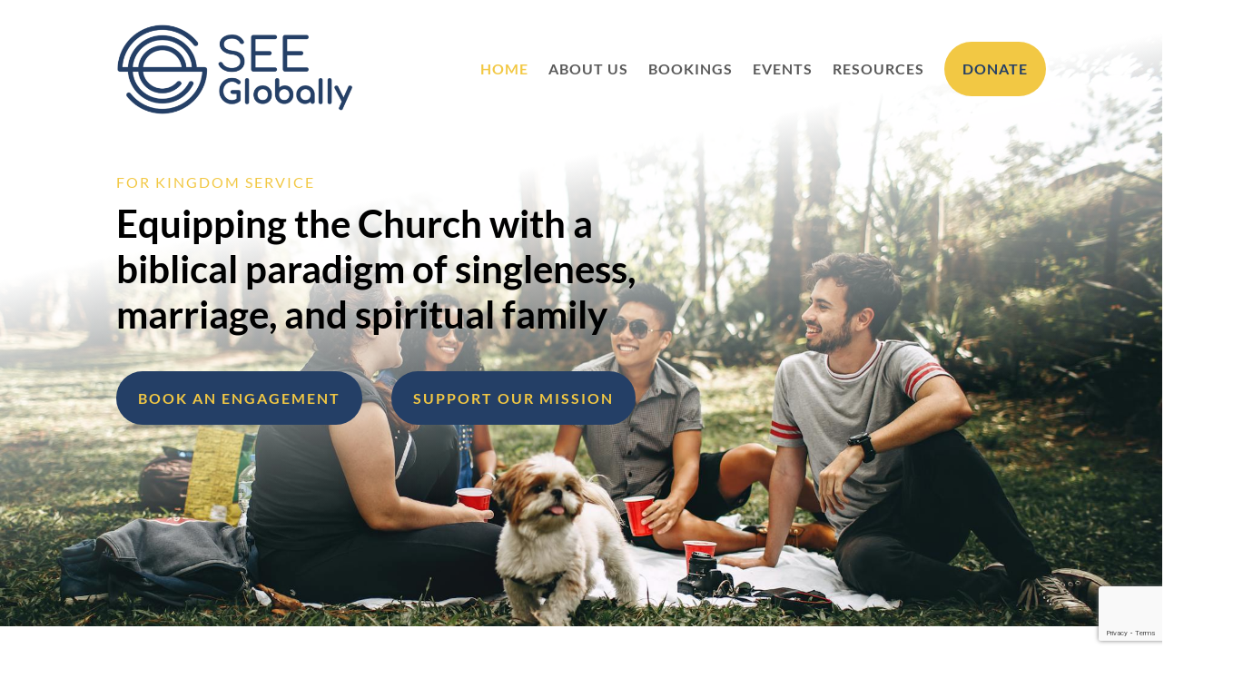

--- FILE ---
content_type: text/html; charset=UTF-8
request_url: https://seeglobally.org/
body_size: 39465
content:
<!DOCTYPE html>
<html lang="en-US">
<head>
	<meta charset="UTF-8" />
<meta http-equiv="X-UA-Compatible" content="IE=edge">
	<link rel="pingback" href="https://seeglobally.org/xmlrpc.php" />

	<script type="text/javascript">
		document.documentElement.className = 'js';
	</script>
	
	<script data-cfasync="false" data-no-defer="1" data-no-minify="1" data-no-optimize="1">var ewww_webp_supported=!1;function check_webp_feature(A,e){var w;e=void 0!==e?e:function(){},ewww_webp_supported?e(ewww_webp_supported):((w=new Image).onload=function(){ewww_webp_supported=0<w.width&&0<w.height,e&&e(ewww_webp_supported)},w.onerror=function(){e&&e(!1)},w.src="data:image/webp;base64,"+{alpha:"UklGRkoAAABXRUJQVlA4WAoAAAAQAAAAAAAAAAAAQUxQSAwAAAARBxAR/Q9ERP8DAABWUDggGAAAABQBAJ0BKgEAAQAAAP4AAA3AAP7mtQAAAA=="}[A])}check_webp_feature("alpha");</script><script data-cfasync="false" data-no-defer="1" data-no-minify="1" data-no-optimize="1">var Arrive=function(c,w){"use strict";if(c.MutationObserver&&"undefined"!=typeof HTMLElement){var r,a=0,u=(r=HTMLElement.prototype.matches||HTMLElement.prototype.webkitMatchesSelector||HTMLElement.prototype.mozMatchesSelector||HTMLElement.prototype.msMatchesSelector,{matchesSelector:function(e,t){return e instanceof HTMLElement&&r.call(e,t)},addMethod:function(e,t,r){var a=e[t];e[t]=function(){return r.length==arguments.length?r.apply(this,arguments):"function"==typeof a?a.apply(this,arguments):void 0}},callCallbacks:function(e,t){t&&t.options.onceOnly&&1==t.firedElems.length&&(e=[e[0]]);for(var r,a=0;r=e[a];a++)r&&r.callback&&r.callback.call(r.elem,r.elem);t&&t.options.onceOnly&&1==t.firedElems.length&&t.me.unbindEventWithSelectorAndCallback.call(t.target,t.selector,t.callback)},checkChildNodesRecursively:function(e,t,r,a){for(var i,n=0;i=e[n];n++)r(i,t,a)&&a.push({callback:t.callback,elem:i}),0<i.childNodes.length&&u.checkChildNodesRecursively(i.childNodes,t,r,a)},mergeArrays:function(e,t){var r,a={};for(r in e)e.hasOwnProperty(r)&&(a[r]=e[r]);for(r in t)t.hasOwnProperty(r)&&(a[r]=t[r]);return a},toElementsArray:function(e){return e=void 0!==e&&("number"!=typeof e.length||e===c)?[e]:e}}),e=(l.prototype.addEvent=function(e,t,r,a){a={target:e,selector:t,options:r,callback:a,firedElems:[]};return this._beforeAdding&&this._beforeAdding(a),this._eventsBucket.push(a),a},l.prototype.removeEvent=function(e){for(var t,r=this._eventsBucket.length-1;t=this._eventsBucket[r];r--)e(t)&&(this._beforeRemoving&&this._beforeRemoving(t),(t=this._eventsBucket.splice(r,1))&&t.length&&(t[0].callback=null))},l.prototype.beforeAdding=function(e){this._beforeAdding=e},l.prototype.beforeRemoving=function(e){this._beforeRemoving=e},l),t=function(i,n){var o=new e,l=this,s={fireOnAttributesModification:!1};return o.beforeAdding(function(t){var e=t.target;e!==c.document&&e!==c||(e=document.getElementsByTagName("html")[0]);var r=new MutationObserver(function(e){n.call(this,e,t)}),a=i(t.options);r.observe(e,a),t.observer=r,t.me=l}),o.beforeRemoving(function(e){e.observer.disconnect()}),this.bindEvent=function(e,t,r){t=u.mergeArrays(s,t);for(var a=u.toElementsArray(this),i=0;i<a.length;i++)o.addEvent(a[i],e,t,r)},this.unbindEvent=function(){var r=u.toElementsArray(this);o.removeEvent(function(e){for(var t=0;t<r.length;t++)if(this===w||e.target===r[t])return!0;return!1})},this.unbindEventWithSelectorOrCallback=function(r){var a=u.toElementsArray(this),i=r,e="function"==typeof r?function(e){for(var t=0;t<a.length;t++)if((this===w||e.target===a[t])&&e.callback===i)return!0;return!1}:function(e){for(var t=0;t<a.length;t++)if((this===w||e.target===a[t])&&e.selector===r)return!0;return!1};o.removeEvent(e)},this.unbindEventWithSelectorAndCallback=function(r,a){var i=u.toElementsArray(this);o.removeEvent(function(e){for(var t=0;t<i.length;t++)if((this===w||e.target===i[t])&&e.selector===r&&e.callback===a)return!0;return!1})},this},i=new function(){var s={fireOnAttributesModification:!1,onceOnly:!1,existing:!1};function n(e,t,r){return!(!u.matchesSelector(e,t.selector)||(e._id===w&&(e._id=a++),-1!=t.firedElems.indexOf(e._id)))&&(t.firedElems.push(e._id),!0)}var c=(i=new t(function(e){var t={attributes:!1,childList:!0,subtree:!0};return e.fireOnAttributesModification&&(t.attributes=!0),t},function(e,i){e.forEach(function(e){var t=e.addedNodes,r=e.target,a=[];null!==t&&0<t.length?u.checkChildNodesRecursively(t,i,n,a):"attributes"===e.type&&n(r,i)&&a.push({callback:i.callback,elem:r}),u.callCallbacks(a,i)})})).bindEvent;return i.bindEvent=function(e,t,r){t=void 0===r?(r=t,s):u.mergeArrays(s,t);var a=u.toElementsArray(this);if(t.existing){for(var i=[],n=0;n<a.length;n++)for(var o=a[n].querySelectorAll(e),l=0;l<o.length;l++)i.push({callback:r,elem:o[l]});if(t.onceOnly&&i.length)return r.call(i[0].elem,i[0].elem);setTimeout(u.callCallbacks,1,i)}c.call(this,e,t,r)},i},o=new function(){var a={};function i(e,t){return u.matchesSelector(e,t.selector)}var n=(o=new t(function(){return{childList:!0,subtree:!0}},function(e,r){e.forEach(function(e){var t=e.removedNodes,e=[];null!==t&&0<t.length&&u.checkChildNodesRecursively(t,r,i,e),u.callCallbacks(e,r)})})).bindEvent;return o.bindEvent=function(e,t,r){t=void 0===r?(r=t,a):u.mergeArrays(a,t),n.call(this,e,t,r)},o};d(HTMLElement.prototype),d(NodeList.prototype),d(HTMLCollection.prototype),d(HTMLDocument.prototype),d(Window.prototype);var n={};return s(i,n,"unbindAllArrive"),s(o,n,"unbindAllLeave"),n}function l(){this._eventsBucket=[],this._beforeAdding=null,this._beforeRemoving=null}function s(e,t,r){u.addMethod(t,r,e.unbindEvent),u.addMethod(t,r,e.unbindEventWithSelectorOrCallback),u.addMethod(t,r,e.unbindEventWithSelectorAndCallback)}function d(e){e.arrive=i.bindEvent,s(i,e,"unbindArrive"),e.leave=o.bindEvent,s(o,e,"unbindLeave")}}(window,void 0),ewww_webp_supported=!1;function check_webp_feature(e,t){var r;ewww_webp_supported?t(ewww_webp_supported):((r=new Image).onload=function(){ewww_webp_supported=0<r.width&&0<r.height,t(ewww_webp_supported)},r.onerror=function(){t(!1)},r.src="data:image/webp;base64,"+{alpha:"UklGRkoAAABXRUJQVlA4WAoAAAAQAAAAAAAAAAAAQUxQSAwAAAARBxAR/Q9ERP8DAABWUDggGAAAABQBAJ0BKgEAAQAAAP4AAA3AAP7mtQAAAA==",animation:"UklGRlIAAABXRUJQVlA4WAoAAAASAAAAAAAAAAAAQU5JTQYAAAD/////AABBTk1GJgAAAAAAAAAAAAAAAAAAAGQAAABWUDhMDQAAAC8AAAAQBxAREYiI/gcA"}[e])}function ewwwLoadImages(e){if(e){for(var t=document.querySelectorAll(".batch-image img, .image-wrapper a, .ngg-pro-masonry-item a, .ngg-galleria-offscreen-seo-wrapper a"),r=0,a=t.length;r<a;r++)ewwwAttr(t[r],"data-src",t[r].getAttribute("data-webp")),ewwwAttr(t[r],"data-thumbnail",t[r].getAttribute("data-webp-thumbnail"));for(var i=document.querySelectorAll("div.woocommerce-product-gallery__image"),r=0,a=i.length;r<a;r++)ewwwAttr(i[r],"data-thumb",i[r].getAttribute("data-webp-thumb"))}for(var n=document.querySelectorAll("video"),r=0,a=n.length;r<a;r++)ewwwAttr(n[r],"poster",e?n[r].getAttribute("data-poster-webp"):n[r].getAttribute("data-poster-image"));for(var o,l=document.querySelectorAll("img.ewww_webp_lazy_load"),r=0,a=l.length;r<a;r++)e&&(ewwwAttr(l[r],"data-lazy-srcset",l[r].getAttribute("data-lazy-srcset-webp")),ewwwAttr(l[r],"data-srcset",l[r].getAttribute("data-srcset-webp")),ewwwAttr(l[r],"data-lazy-src",l[r].getAttribute("data-lazy-src-webp")),ewwwAttr(l[r],"data-src",l[r].getAttribute("data-src-webp")),ewwwAttr(l[r],"data-orig-file",l[r].getAttribute("data-webp-orig-file")),ewwwAttr(l[r],"data-medium-file",l[r].getAttribute("data-webp-medium-file")),ewwwAttr(l[r],"data-large-file",l[r].getAttribute("data-webp-large-file")),null!=(o=l[r].getAttribute("srcset"))&&!1!==o&&o.includes("R0lGOD")&&ewwwAttr(l[r],"src",l[r].getAttribute("data-lazy-src-webp"))),l[r].className=l[r].className.replace(/\bewww_webp_lazy_load\b/,"");for(var s=document.querySelectorAll(".ewww_webp"),r=0,a=s.length;r<a;r++)e?(ewwwAttr(s[r],"srcset",s[r].getAttribute("data-srcset-webp")),ewwwAttr(s[r],"src",s[r].getAttribute("data-src-webp")),ewwwAttr(s[r],"data-orig-file",s[r].getAttribute("data-webp-orig-file")),ewwwAttr(s[r],"data-medium-file",s[r].getAttribute("data-webp-medium-file")),ewwwAttr(s[r],"data-large-file",s[r].getAttribute("data-webp-large-file")),ewwwAttr(s[r],"data-large_image",s[r].getAttribute("data-webp-large_image")),ewwwAttr(s[r],"data-src",s[r].getAttribute("data-webp-src"))):(ewwwAttr(s[r],"srcset",s[r].getAttribute("data-srcset-img")),ewwwAttr(s[r],"src",s[r].getAttribute("data-src-img"))),s[r].className=s[r].className.replace(/\bewww_webp\b/,"ewww_webp_loaded");window.jQuery&&jQuery.fn.isotope&&jQuery.fn.imagesLoaded&&(jQuery(".fusion-posts-container-infinite").imagesLoaded(function(){jQuery(".fusion-posts-container-infinite").hasClass("isotope")&&jQuery(".fusion-posts-container-infinite").isotope()}),jQuery(".fusion-portfolio:not(.fusion-recent-works) .fusion-portfolio-wrapper").imagesLoaded(function(){jQuery(".fusion-portfolio:not(.fusion-recent-works) .fusion-portfolio-wrapper").isotope()}))}function ewwwWebPInit(e){ewwwLoadImages(e),ewwwNggLoadGalleries(e),document.arrive(".ewww_webp",function(){ewwwLoadImages(e)}),document.arrive(".ewww_webp_lazy_load",function(){ewwwLoadImages(e)}),document.arrive("videos",function(){ewwwLoadImages(e)}),"loading"==document.readyState?document.addEventListener("DOMContentLoaded",ewwwJSONParserInit):("undefined"!=typeof galleries&&ewwwNggParseGalleries(e),ewwwWooParseVariations(e))}function ewwwAttr(e,t,r){null!=r&&!1!==r&&e.setAttribute(t,r)}function ewwwJSONParserInit(){"undefined"!=typeof galleries&&check_webp_feature("alpha",ewwwNggParseGalleries),check_webp_feature("alpha",ewwwWooParseVariations)}function ewwwWooParseVariations(e){if(e)for(var t=document.querySelectorAll("form.variations_form"),r=0,a=t.length;r<a;r++){var i=t[r].getAttribute("data-product_variations"),n=!1;try{for(var o in i=JSON.parse(i))void 0!==i[o]&&void 0!==i[o].image&&(void 0!==i[o].image.src_webp&&(i[o].image.src=i[o].image.src_webp,n=!0),void 0!==i[o].image.srcset_webp&&(i[o].image.srcset=i[o].image.srcset_webp,n=!0),void 0!==i[o].image.full_src_webp&&(i[o].image.full_src=i[o].image.full_src_webp,n=!0),void 0!==i[o].image.gallery_thumbnail_src_webp&&(i[o].image.gallery_thumbnail_src=i[o].image.gallery_thumbnail_src_webp,n=!0),void 0!==i[o].image.thumb_src_webp&&(i[o].image.thumb_src=i[o].image.thumb_src_webp,n=!0));n&&ewwwAttr(t[r],"data-product_variations",JSON.stringify(i))}catch(e){}}}function ewwwNggParseGalleries(e){if(e)for(var t in galleries){var r=galleries[t];galleries[t].images_list=ewwwNggParseImageList(r.images_list)}}function ewwwNggLoadGalleries(e){e&&document.addEventListener("ngg.galleria.themeadded",function(e,t){window.ngg_galleria._create_backup=window.ngg_galleria.create,window.ngg_galleria.create=function(e,t){var r=$(e).data("id");return galleries["gallery_"+r].images_list=ewwwNggParseImageList(galleries["gallery_"+r].images_list),window.ngg_galleria._create_backup(e,t)}})}function ewwwNggParseImageList(e){for(var t in e){var r=e[t];if(void 0!==r["image-webp"]&&(e[t].image=r["image-webp"],delete e[t]["image-webp"]),void 0!==r["thumb-webp"]&&(e[t].thumb=r["thumb-webp"],delete e[t]["thumb-webp"]),void 0!==r.full_image_webp&&(e[t].full_image=r.full_image_webp,delete e[t].full_image_webp),void 0!==r.srcsets)for(var a in r.srcsets)nggSrcset=r.srcsets[a],void 0!==r.srcsets[a+"-webp"]&&(e[t].srcsets[a]=r.srcsets[a+"-webp"],delete e[t].srcsets[a+"-webp"]);if(void 0!==r.full_srcsets)for(var i in r.full_srcsets)nggFSrcset=r.full_srcsets[i],void 0!==r.full_srcsets[i+"-webp"]&&(e[t].full_srcsets[i]=r.full_srcsets[i+"-webp"],delete e[t].full_srcsets[i+"-webp"])}return e}check_webp_feature("alpha",ewwwWebPInit);</script><link rel="preconnect" href="https://fonts.gstatic.com" crossorigin /><style id="et-builder-googlefonts-cached-inline">/* Original: https://fonts.googleapis.com/css?family=Lato:100,100italic,300,300italic,regular,italic,700,700italic,900,900italic|Urbanist:100,200,300,regular,500,600,700,800,900,100italic,200italic,300italic,italic,500italic,600italic,700italic,800italic,900italic&#038;subset=latin,latin-ext&#038;display=swap *//* User Agent: Mozilla/5.0 (Unknown; Linux x86_64) AppleWebKit/538.1 (KHTML, like Gecko) Safari/538.1 Daum/4.1 */@font-face {font-family: 'Lato';font-style: italic;font-weight: 100;font-display: swap;src: url(https://fonts.gstatic.com/s/lato/v25/S6u-w4BMUTPHjxsIPx-mPCc.ttf) format('truetype');}@font-face {font-family: 'Lato';font-style: italic;font-weight: 300;font-display: swap;src: url(https://fonts.gstatic.com/s/lato/v25/S6u_w4BMUTPHjxsI9w2_FQfo.ttf) format('truetype');}@font-face {font-family: 'Lato';font-style: italic;font-weight: 400;font-display: swap;src: url(https://fonts.gstatic.com/s/lato/v25/S6u8w4BMUTPHjxsAUi-v.ttf) format('truetype');}@font-face {font-family: 'Lato';font-style: italic;font-weight: 700;font-display: swap;src: url(https://fonts.gstatic.com/s/lato/v25/S6u_w4BMUTPHjxsI5wq_FQfo.ttf) format('truetype');}@font-face {font-family: 'Lato';font-style: italic;font-weight: 900;font-display: swap;src: url(https://fonts.gstatic.com/s/lato/v25/S6u_w4BMUTPHjxsI3wi_FQfo.ttf) format('truetype');}@font-face {font-family: 'Lato';font-style: normal;font-weight: 100;font-display: swap;src: url(https://fonts.gstatic.com/s/lato/v25/S6u8w4BMUTPHh30AUi-v.ttf) format('truetype');}@font-face {font-family: 'Lato';font-style: normal;font-weight: 300;font-display: swap;src: url(https://fonts.gstatic.com/s/lato/v25/S6u9w4BMUTPHh7USSwaPHA.ttf) format('truetype');}@font-face {font-family: 'Lato';font-style: normal;font-weight: 400;font-display: swap;src: url(https://fonts.gstatic.com/s/lato/v25/S6uyw4BMUTPHjxAwWw.ttf) format('truetype');}@font-face {font-family: 'Lato';font-style: normal;font-weight: 700;font-display: swap;src: url(https://fonts.gstatic.com/s/lato/v25/S6u9w4BMUTPHh6UVSwaPHA.ttf) format('truetype');}@font-face {font-family: 'Lato';font-style: normal;font-weight: 900;font-display: swap;src: url(https://fonts.gstatic.com/s/lato/v25/S6u9w4BMUTPHh50XSwaPHA.ttf) format('truetype');}@font-face {font-family: 'Urbanist';font-style: italic;font-weight: 100;font-display: swap;src: url(https://fonts.gstatic.com/s/urbanist/v18/L0xtDF02iFML4hGCyMqgdyNEf6or5L2WA133VKmmY8U.ttf) format('truetype');}@font-face {font-family: 'Urbanist';font-style: italic;font-weight: 200;font-display: swap;src: url(https://fonts.gstatic.com/s/urbanist/v18/L0xtDF02iFML4hGCyMqgdyNEf6or5L2WA113VammY8U.ttf) format('truetype');}@font-face {font-family: 'Urbanist';font-style: italic;font-weight: 300;font-display: swap;src: url(https://fonts.gstatic.com/s/urbanist/v18/L0xtDF02iFML4hGCyMqgdyNEf6or5L2WA12pVammY8U.ttf) format('truetype');}@font-face {font-family: 'Urbanist';font-style: italic;font-weight: 400;font-display: swap;src: url(https://fonts.gstatic.com/s/urbanist/v18/L0xtDF02iFML4hGCyMqgdyNEf6or5L2WA133VammY8U.ttf) format('truetype');}@font-face {font-family: 'Urbanist';font-style: italic;font-weight: 500;font-display: swap;src: url(https://fonts.gstatic.com/s/urbanist/v18/L0xtDF02iFML4hGCyMqgdyNEf6or5L2WA13FVammY8U.ttf) format('truetype');}@font-face {font-family: 'Urbanist';font-style: italic;font-weight: 600;font-display: swap;src: url(https://fonts.gstatic.com/s/urbanist/v18/L0xtDF02iFML4hGCyMqgdyNEf6or5L2WA10pUqmmY8U.ttf) format('truetype');}@font-face {font-family: 'Urbanist';font-style: italic;font-weight: 700;font-display: swap;src: url(https://fonts.gstatic.com/s/urbanist/v18/L0xtDF02iFML4hGCyMqgdyNEf6or5L2WA10QUqmmY8U.ttf) format('truetype');}@font-face {font-family: 'Urbanist';font-style: italic;font-weight: 800;font-display: swap;src: url(https://fonts.gstatic.com/s/urbanist/v18/L0xtDF02iFML4hGCyMqgdyNEf6or5L2WA113UqmmY8U.ttf) format('truetype');}@font-face {font-family: 'Urbanist';font-style: italic;font-weight: 900;font-display: swap;src: url(https://fonts.gstatic.com/s/urbanist/v18/L0xtDF02iFML4hGCyMqgdyNEf6or5L2WA11eUqmmY8U.ttf) format('truetype');}@font-face {font-family: 'Urbanist';font-style: normal;font-weight: 100;font-display: swap;src: url(https://fonts.gstatic.com/s/urbanist/v18/L0xjDF02iFML4hGCyOCpRdycFsGxSrqDyx8vH5mv.ttf) format('truetype');}@font-face {font-family: 'Urbanist';font-style: normal;font-weight: 200;font-display: swap;src: url(https://fonts.gstatic.com/s/urbanist/v18/L0xjDF02iFML4hGCyOCpRdycFsGxSrqDSx4vH5mv.ttf) format('truetype');}@font-face {font-family: 'Urbanist';font-style: normal;font-weight: 300;font-display: swap;src: url(https://fonts.gstatic.com/s/urbanist/v18/L0xjDF02iFML4hGCyOCpRdycFsGxSrqDlR4vH5mv.ttf) format('truetype');}@font-face {font-family: 'Urbanist';font-style: normal;font-weight: 400;font-display: swap;src: url(https://fonts.gstatic.com/s/urbanist/v18/L0xjDF02iFML4hGCyOCpRdycFsGxSrqDyx4vH5mv.ttf) format('truetype');}@font-face {font-family: 'Urbanist';font-style: normal;font-weight: 500;font-display: swap;src: url(https://fonts.gstatic.com/s/urbanist/v18/L0xjDF02iFML4hGCyOCpRdycFsGxSrqD-R4vH5mv.ttf) format('truetype');}@font-face {font-family: 'Urbanist';font-style: normal;font-weight: 600;font-display: swap;src: url(https://fonts.gstatic.com/s/urbanist/v18/L0xjDF02iFML4hGCyOCpRdycFsGxSrqDFRkvH5mv.ttf) format('truetype');}@font-face {font-family: 'Urbanist';font-style: normal;font-weight: 700;font-display: swap;src: url(https://fonts.gstatic.com/s/urbanist/v18/L0xjDF02iFML4hGCyOCpRdycFsGxSrqDLBkvH5mv.ttf) format('truetype');}@font-face {font-family: 'Urbanist';font-style: normal;font-weight: 800;font-display: swap;src: url(https://fonts.gstatic.com/s/urbanist/v18/L0xjDF02iFML4hGCyOCpRdycFsGxSrqDSxkvH5mv.ttf) format('truetype');}@font-face {font-family: 'Urbanist';font-style: normal;font-weight: 900;font-display: swap;src: url(https://fonts.gstatic.com/s/urbanist/v18/L0xjDF02iFML4hGCyOCpRdycFsGxSrqDYhkvH5mv.ttf) format('truetype');}/* User Agent: Mozilla/5.0 (Windows NT 6.1; WOW64; rv:27.0) Gecko/20100101 Firefox/27.0 */@font-face {font-family: 'Lato';font-style: italic;font-weight: 100;font-display: swap;src: url(https://fonts.gstatic.com/l/font?kit=S6u-w4BMUTPHjxsIPx-mPCQ&skey=3404b88e33a27f67&v=v25) format('woff');}@font-face {font-family: 'Lato';font-style: italic;font-weight: 300;font-display: swap;src: url(https://fonts.gstatic.com/l/font?kit=S6u_w4BMUTPHjxsI9w2_FQfr&skey=8107d606b7e3d38e&v=v25) format('woff');}@font-face {font-family: 'Lato';font-style: italic;font-weight: 400;font-display: swap;src: url(https://fonts.gstatic.com/l/font?kit=S6u8w4BMUTPHjxsAUi-s&skey=51512958f8cff7a8&v=v25) format('woff');}@font-face {font-family: 'Lato';font-style: italic;font-weight: 700;font-display: swap;src: url(https://fonts.gstatic.com/l/font?kit=S6u_w4BMUTPHjxsI5wq_FQfr&skey=5334e9c0b67702e2&v=v25) format('woff');}@font-face {font-family: 'Lato';font-style: italic;font-weight: 900;font-display: swap;src: url(https://fonts.gstatic.com/l/font?kit=S6u_w4BMUTPHjxsI3wi_FQfr&skey=4066143815f8bfc2&v=v25) format('woff');}@font-face {font-family: 'Lato';font-style: normal;font-weight: 100;font-display: swap;src: url(https://fonts.gstatic.com/l/font?kit=S6u8w4BMUTPHh30AUi-s&skey=cfa1ba7b04a1ba34&v=v25) format('woff');}@font-face {font-family: 'Lato';font-style: normal;font-weight: 300;font-display: swap;src: url(https://fonts.gstatic.com/l/font?kit=S6u9w4BMUTPHh7USSwaPHw&skey=91f32e07d083dd3a&v=v25) format('woff');}@font-face {font-family: 'Lato';font-style: normal;font-weight: 400;font-display: swap;src: url(https://fonts.gstatic.com/l/font?kit=S6uyw4BMUTPHjxAwWA&skey=2d58b92a99e1c086&v=v25) format('woff');}@font-face {font-family: 'Lato';font-style: normal;font-weight: 700;font-display: swap;src: url(https://fonts.gstatic.com/l/font?kit=S6u9w4BMUTPHh6UVSwaPHw&skey=3480a19627739c0d&v=v25) format('woff');}@font-face {font-family: 'Lato';font-style: normal;font-weight: 900;font-display: swap;src: url(https://fonts.gstatic.com/l/font?kit=S6u9w4BMUTPHh50XSwaPHw&skey=d01acf708cb3b73b&v=v25) format('woff');}@font-face {font-family: 'Urbanist';font-style: italic;font-weight: 100;font-display: swap;src: url(https://fonts.gstatic.com/l/font?kit=L0xtDF02iFML4hGCyMqgdyNEf6or5L2WA133VKmmY8Y&skey=5871af2eddfd3a55&v=v18) format('woff');}@font-face {font-family: 'Urbanist';font-style: italic;font-weight: 200;font-display: swap;src: url(https://fonts.gstatic.com/l/font?kit=L0xtDF02iFML4hGCyMqgdyNEf6or5L2WA113VammY8Y&skey=5871af2eddfd3a55&v=v18) format('woff');}@font-face {font-family: 'Urbanist';font-style: italic;font-weight: 300;font-display: swap;src: url(https://fonts.gstatic.com/l/font?kit=L0xtDF02iFML4hGCyMqgdyNEf6or5L2WA12pVammY8Y&skey=5871af2eddfd3a55&v=v18) format('woff');}@font-face {font-family: 'Urbanist';font-style: italic;font-weight: 400;font-display: swap;src: url(https://fonts.gstatic.com/l/font?kit=L0xtDF02iFML4hGCyMqgdyNEf6or5L2WA133VammY8Y&skey=5871af2eddfd3a55&v=v18) format('woff');}@font-face {font-family: 'Urbanist';font-style: italic;font-weight: 500;font-display: swap;src: url(https://fonts.gstatic.com/l/font?kit=L0xtDF02iFML4hGCyMqgdyNEf6or5L2WA13FVammY8Y&skey=5871af2eddfd3a55&v=v18) format('woff');}@font-face {font-family: 'Urbanist';font-style: italic;font-weight: 600;font-display: swap;src: url(https://fonts.gstatic.com/l/font?kit=L0xtDF02iFML4hGCyMqgdyNEf6or5L2WA10pUqmmY8Y&skey=5871af2eddfd3a55&v=v18) format('woff');}@font-face {font-family: 'Urbanist';font-style: italic;font-weight: 700;font-display: swap;src: url(https://fonts.gstatic.com/l/font?kit=L0xtDF02iFML4hGCyMqgdyNEf6or5L2WA10QUqmmY8Y&skey=5871af2eddfd3a55&v=v18) format('woff');}@font-face {font-family: 'Urbanist';font-style: italic;font-weight: 800;font-display: swap;src: url(https://fonts.gstatic.com/l/font?kit=L0xtDF02iFML4hGCyMqgdyNEf6or5L2WA113UqmmY8Y&skey=5871af2eddfd3a55&v=v18) format('woff');}@font-face {font-family: 'Urbanist';font-style: italic;font-weight: 900;font-display: swap;src: url(https://fonts.gstatic.com/l/font?kit=L0xtDF02iFML4hGCyMqgdyNEf6or5L2WA11eUqmmY8Y&skey=5871af2eddfd3a55&v=v18) format('woff');}@font-face {font-family: 'Urbanist';font-style: normal;font-weight: 100;font-display: swap;src: url(https://fonts.gstatic.com/l/font?kit=L0xjDF02iFML4hGCyOCpRdycFsGxSrqDyx8vH5ms&skey=1cdbdfe57ba870bf&v=v18) format('woff');}@font-face {font-family: 'Urbanist';font-style: normal;font-weight: 200;font-display: swap;src: url(https://fonts.gstatic.com/l/font?kit=L0xjDF02iFML4hGCyOCpRdycFsGxSrqDSx4vH5ms&skey=1cdbdfe57ba870bf&v=v18) format('woff');}@font-face {font-family: 'Urbanist';font-style: normal;font-weight: 300;font-display: swap;src: url(https://fonts.gstatic.com/l/font?kit=L0xjDF02iFML4hGCyOCpRdycFsGxSrqDlR4vH5ms&skey=1cdbdfe57ba870bf&v=v18) format('woff');}@font-face {font-family: 'Urbanist';font-style: normal;font-weight: 400;font-display: swap;src: url(https://fonts.gstatic.com/l/font?kit=L0xjDF02iFML4hGCyOCpRdycFsGxSrqDyx4vH5ms&skey=1cdbdfe57ba870bf&v=v18) format('woff');}@font-face {font-family: 'Urbanist';font-style: normal;font-weight: 500;font-display: swap;src: url(https://fonts.gstatic.com/l/font?kit=L0xjDF02iFML4hGCyOCpRdycFsGxSrqD-R4vH5ms&skey=1cdbdfe57ba870bf&v=v18) format('woff');}@font-face {font-family: 'Urbanist';font-style: normal;font-weight: 600;font-display: swap;src: url(https://fonts.gstatic.com/l/font?kit=L0xjDF02iFML4hGCyOCpRdycFsGxSrqDFRkvH5ms&skey=1cdbdfe57ba870bf&v=v18) format('woff');}@font-face {font-family: 'Urbanist';font-style: normal;font-weight: 700;font-display: swap;src: url(https://fonts.gstatic.com/l/font?kit=L0xjDF02iFML4hGCyOCpRdycFsGxSrqDLBkvH5ms&skey=1cdbdfe57ba870bf&v=v18) format('woff');}@font-face {font-family: 'Urbanist';font-style: normal;font-weight: 800;font-display: swap;src: url(https://fonts.gstatic.com/l/font?kit=L0xjDF02iFML4hGCyOCpRdycFsGxSrqDSxkvH5ms&skey=1cdbdfe57ba870bf&v=v18) format('woff');}@font-face {font-family: 'Urbanist';font-style: normal;font-weight: 900;font-display: swap;src: url(https://fonts.gstatic.com/l/font?kit=L0xjDF02iFML4hGCyOCpRdycFsGxSrqDYhkvH5ms&skey=1cdbdfe57ba870bf&v=v18) format('woff');}/* User Agent: Mozilla/5.0 (Windows NT 6.3; rv:39.0) Gecko/20100101 Firefox/39.0 */@font-face {font-family: 'Lato';font-style: italic;font-weight: 100;font-display: swap;src: url(https://fonts.gstatic.com/s/lato/v25/S6u-w4BMUTPHjxsIPx-mPCI.woff2) format('woff2');}@font-face {font-family: 'Lato';font-style: italic;font-weight: 300;font-display: swap;src: url(https://fonts.gstatic.com/s/lato/v25/S6u_w4BMUTPHjxsI9w2_FQft.woff2) format('woff2');}@font-face {font-family: 'Lato';font-style: italic;font-weight: 400;font-display: swap;src: url(https://fonts.gstatic.com/s/lato/v25/S6u8w4BMUTPHjxsAUi-q.woff2) format('woff2');}@font-face {font-family: 'Lato';font-style: italic;font-weight: 700;font-display: swap;src: url(https://fonts.gstatic.com/s/lato/v25/S6u_w4BMUTPHjxsI5wq_FQft.woff2) format('woff2');}@font-face {font-family: 'Lato';font-style: italic;font-weight: 900;font-display: swap;src: url(https://fonts.gstatic.com/s/lato/v25/S6u_w4BMUTPHjxsI3wi_FQft.woff2) format('woff2');}@font-face {font-family: 'Lato';font-style: normal;font-weight: 100;font-display: swap;src: url(https://fonts.gstatic.com/s/lato/v25/S6u8w4BMUTPHh30AUi-q.woff2) format('woff2');}@font-face {font-family: 'Lato';font-style: normal;font-weight: 300;font-display: swap;src: url(https://fonts.gstatic.com/s/lato/v25/S6u9w4BMUTPHh7USSwaPGQ.woff2) format('woff2');}@font-face {font-family: 'Lato';font-style: normal;font-weight: 400;font-display: swap;src: url(https://fonts.gstatic.com/s/lato/v25/S6uyw4BMUTPHjxAwXg.woff2) format('woff2');}@font-face {font-family: 'Lato';font-style: normal;font-weight: 700;font-display: swap;src: url(https://fonts.gstatic.com/s/lato/v25/S6u9w4BMUTPHh6UVSwaPGQ.woff2) format('woff2');}@font-face {font-family: 'Lato';font-style: normal;font-weight: 900;font-display: swap;src: url(https://fonts.gstatic.com/s/lato/v25/S6u9w4BMUTPHh50XSwaPGQ.woff2) format('woff2');}@font-face {font-family: 'Urbanist';font-style: italic;font-weight: 100;font-display: swap;src: url(https://fonts.gstatic.com/s/urbanist/v18/L0xtDF02iFML4hGCyMqgdyNEf6or5L2WA133VKmmY8A.woff2) format('woff2');}@font-face {font-family: 'Urbanist';font-style: italic;font-weight: 200;font-display: swap;src: url(https://fonts.gstatic.com/s/urbanist/v18/L0xtDF02iFML4hGCyMqgdyNEf6or5L2WA113VammY8A.woff2) format('woff2');}@font-face {font-family: 'Urbanist';font-style: italic;font-weight: 300;font-display: swap;src: url(https://fonts.gstatic.com/s/urbanist/v18/L0xtDF02iFML4hGCyMqgdyNEf6or5L2WA12pVammY8A.woff2) format('woff2');}@font-face {font-family: 'Urbanist';font-style: italic;font-weight: 400;font-display: swap;src: url(https://fonts.gstatic.com/s/urbanist/v18/L0xtDF02iFML4hGCyMqgdyNEf6or5L2WA133VammY8A.woff2) format('woff2');}@font-face {font-family: 'Urbanist';font-style: italic;font-weight: 500;font-display: swap;src: url(https://fonts.gstatic.com/s/urbanist/v18/L0xtDF02iFML4hGCyMqgdyNEf6or5L2WA13FVammY8A.woff2) format('woff2');}@font-face {font-family: 'Urbanist';font-style: italic;font-weight: 600;font-display: swap;src: url(https://fonts.gstatic.com/s/urbanist/v18/L0xtDF02iFML4hGCyMqgdyNEf6or5L2WA10pUqmmY8A.woff2) format('woff2');}@font-face {font-family: 'Urbanist';font-style: italic;font-weight: 700;font-display: swap;src: url(https://fonts.gstatic.com/s/urbanist/v18/L0xtDF02iFML4hGCyMqgdyNEf6or5L2WA10QUqmmY8A.woff2) format('woff2');}@font-face {font-family: 'Urbanist';font-style: italic;font-weight: 800;font-display: swap;src: url(https://fonts.gstatic.com/s/urbanist/v18/L0xtDF02iFML4hGCyMqgdyNEf6or5L2WA113UqmmY8A.woff2) format('woff2');}@font-face {font-family: 'Urbanist';font-style: italic;font-weight: 900;font-display: swap;src: url(https://fonts.gstatic.com/s/urbanist/v18/L0xtDF02iFML4hGCyMqgdyNEf6or5L2WA11eUqmmY8A.woff2) format('woff2');}@font-face {font-family: 'Urbanist';font-style: normal;font-weight: 100;font-display: swap;src: url(https://fonts.gstatic.com/s/urbanist/v18/L0xjDF02iFML4hGCyOCpRdycFsGxSrqDyx8vH5mq.woff2) format('woff2');}@font-face {font-family: 'Urbanist';font-style: normal;font-weight: 200;font-display: swap;src: url(https://fonts.gstatic.com/s/urbanist/v18/L0xjDF02iFML4hGCyOCpRdycFsGxSrqDSx4vH5mq.woff2) format('woff2');}@font-face {font-family: 'Urbanist';font-style: normal;font-weight: 300;font-display: swap;src: url(https://fonts.gstatic.com/s/urbanist/v18/L0xjDF02iFML4hGCyOCpRdycFsGxSrqDlR4vH5mq.woff2) format('woff2');}@font-face {font-family: 'Urbanist';font-style: normal;font-weight: 400;font-display: swap;src: url(https://fonts.gstatic.com/s/urbanist/v18/L0xjDF02iFML4hGCyOCpRdycFsGxSrqDyx4vH5mq.woff2) format('woff2');}@font-face {font-family: 'Urbanist';font-style: normal;font-weight: 500;font-display: swap;src: url(https://fonts.gstatic.com/s/urbanist/v18/L0xjDF02iFML4hGCyOCpRdycFsGxSrqD-R4vH5mq.woff2) format('woff2');}@font-face {font-family: 'Urbanist';font-style: normal;font-weight: 600;font-display: swap;src: url(https://fonts.gstatic.com/s/urbanist/v18/L0xjDF02iFML4hGCyOCpRdycFsGxSrqDFRkvH5mq.woff2) format('woff2');}@font-face {font-family: 'Urbanist';font-style: normal;font-weight: 700;font-display: swap;src: url(https://fonts.gstatic.com/s/urbanist/v18/L0xjDF02iFML4hGCyOCpRdycFsGxSrqDLBkvH5mq.woff2) format('woff2');}@font-face {font-family: 'Urbanist';font-style: normal;font-weight: 800;font-display: swap;src: url(https://fonts.gstatic.com/s/urbanist/v18/L0xjDF02iFML4hGCyOCpRdycFsGxSrqDSxkvH5mq.woff2) format('woff2');}@font-face {font-family: 'Urbanist';font-style: normal;font-weight: 900;font-display: swap;src: url(https://fonts.gstatic.com/s/urbanist/v18/L0xjDF02iFML4hGCyOCpRdycFsGxSrqDYhkvH5mq.woff2) format('woff2');}</style><meta name='robots' content='index, follow, max-image-preview:large, max-snippet:-1, max-video-preview:-1' />

	<!-- This site is optimized with the Yoast SEO plugin v26.7 - https://yoast.com/wordpress/plugins/seo/ -->
	<title>Home - SEE Globally</title>
	<link rel="canonical" href="https://seeglobally.org/" />
	<meta property="og:locale" content="en_US" />
	<meta property="og:type" content="website" />
	<meta property="og:title" content="Home - SEE Globally" />
	<meta property="og:site_name" content="SEE Globally" />
	<meta property="article:modified_time" content="2025-04-15T19:53:10+00:00" />
	<meta property="og:image" content="https://seeglobally.org/wp-content/uploads/2024/12/SEE-Globally-logo-color_no-margins.png" />
	<meta property="og:image:width" content="1920" />
	<meta property="og:image:height" content="736" />
	<meta property="og:image:type" content="image/png" />
	<meta name="twitter:card" content="summary_large_image" />
	<script type="application/ld+json" class="yoast-schema-graph">{"@context":"https://schema.org","@graph":[{"@type":"WebPage","@id":"https://seeglobally.org/","url":"https://seeglobally.org/","name":"Home - SEE Globally","isPartOf":{"@id":"https://seeglobally.org/#website"},"about":{"@id":"https://seeglobally.org/#organization"},"datePublished":"2024-10-02T19:13:42+00:00","dateModified":"2025-04-15T19:53:10+00:00","breadcrumb":{"@id":"https://seeglobally.org/#breadcrumb"},"inLanguage":"en-US","potentialAction":[{"@type":"ReadAction","target":["https://seeglobally.org/"]}]},{"@type":"BreadcrumbList","@id":"https://seeglobally.org/#breadcrumb","itemListElement":[{"@type":"ListItem","position":1,"name":"Home"}]},{"@type":"WebSite","@id":"https://seeglobally.org/#website","url":"https://seeglobally.org/","name":"SEE Globally","description":"Equipping the church with a biblical paradigm of singleness, marriage and spiritual family that fully engages and empowers single adults for kingdom service.","publisher":{"@id":"https://seeglobally.org/#organization"},"potentialAction":[{"@type":"SearchAction","target":{"@type":"EntryPoint","urlTemplate":"https://seeglobally.org/?s={search_term_string}"},"query-input":{"@type":"PropertyValueSpecification","valueRequired":true,"valueName":"search_term_string"}}],"inLanguage":"en-US"},{"@type":"Organization","@id":"https://seeglobally.org/#organization","name":"SEE Globally","url":"https://seeglobally.org/","logo":{"@type":"ImageObject","inLanguage":"en-US","@id":"https://seeglobally.org/#/schema/logo/image/","url":"https://seeglobally.org/wp-content/uploads/2024/12/cropped-SEE-Globally-logo_medallion-color_no-margin.png","contentUrl":"https://seeglobally.org/wp-content/uploads/2024/12/cropped-SEE-Globally-logo_medallion-color_no-margin.png","width":512,"height":512,"caption":"SEE Globally"},"image":{"@id":"https://seeglobally.org/#/schema/logo/image/"}}]}</script>
	<!-- / Yoast SEO plugin. -->


<link rel='dns-prefetch' href='//www.googletagmanager.com' />
<link rel='dns-prefetch' href='//use.fontawesome.com' />
<link rel="alternate" type="application/rss+xml" title="SEE Globally &raquo; Feed" href="https://seeglobally.org/feed/" />
<link rel="alternate" type="application/rss+xml" title="SEE Globally &raquo; Comments Feed" href="https://seeglobally.org/comments/feed/" />
<link rel="alternate" title="oEmbed (JSON)" type="application/json+oembed" href="https://seeglobally.org/wp-json/oembed/1.0/embed?url=https%3A%2F%2Fseeglobally.org%2F" />
<link rel="alternate" title="oEmbed (XML)" type="text/xml+oembed" href="https://seeglobally.org/wp-json/oembed/1.0/embed?url=https%3A%2F%2Fseeglobally.org%2F&#038;format=xml" />
<meta content="Divi v.4.27.5" name="generator"/><link rel='stylesheet' id='formidable-css' href='https://seeglobally.org/wp-content/plugins/formidable/css/formidableforms.css?ver=1131101' type='text/css' media='all' />
<style id='font-awesome-svg-styles-default-inline-css' type='text/css'>
.svg-inline--fa {
  display: inline-block;
  height: 1em;
  overflow: visible;
  vertical-align: -.125em;
}
/*# sourceURL=font-awesome-svg-styles-default-inline-css */
</style>
<link rel='stylesheet' id='font-awesome-svg-styles-css' href='https://seeglobally.org/wp-content/uploads/font-awesome/v6.7.2/css/svg-with-js.css' type='text/css' media='all' />
<style id='font-awesome-svg-styles-inline-css' type='text/css'>
   .wp-block-font-awesome-icon svg::before,
   .wp-rich-text-font-awesome-icon svg::before {content: unset;}
/*# sourceURL=font-awesome-svg-styles-inline-css */
</style>
<link rel='stylesheet' id='dashicons-css' href='https://seeglobally.org/wp-includes/css/dashicons.min.css?ver=6.9' type='text/css' media='all' />
<link rel='stylesheet' id='admin-bar-css' href='https://seeglobally.org/wp-includes/css/admin-bar.min.css?ver=6.9' type='text/css' media='all' />
<style id='admin-bar-inline-css' type='text/css'>

    /* Hide CanvasJS credits for P404 charts specifically */
    #p404RedirectChart .canvasjs-chart-credit {
        display: none !important;
    }
    
    #p404RedirectChart canvas {
        border-radius: 6px;
    }

    .p404-redirect-adminbar-weekly-title {
        font-weight: bold;
        font-size: 14px;
        color: #fff;
        margin-bottom: 6px;
    }

    #wpadminbar #wp-admin-bar-p404_free_top_button .ab-icon:before {
        content: "\f103";
        color: #dc3545;
        top: 3px;
    }
    
    #wp-admin-bar-p404_free_top_button .ab-item {
        min-width: 80px !important;
        padding: 0px !important;
    }
    
    /* Ensure proper positioning and z-index for P404 dropdown */
    .p404-redirect-adminbar-dropdown-wrap { 
        min-width: 0; 
        padding: 0;
        position: static !important;
    }
    
    #wpadminbar #wp-admin-bar-p404_free_top_button_dropdown {
        position: static !important;
    }
    
    #wpadminbar #wp-admin-bar-p404_free_top_button_dropdown .ab-item {
        padding: 0 !important;
        margin: 0 !important;
    }
    
    .p404-redirect-dropdown-container {
        min-width: 340px;
        padding: 18px 18px 12px 18px;
        background: #23282d !important;
        color: #fff;
        border-radius: 12px;
        box-shadow: 0 8px 32px rgba(0,0,0,0.25);
        margin-top: 10px;
        position: relative !important;
        z-index: 999999 !important;
        display: block !important;
        border: 1px solid #444;
    }
    
    /* Ensure P404 dropdown appears on hover */
    #wpadminbar #wp-admin-bar-p404_free_top_button .p404-redirect-dropdown-container { 
        display: none !important;
    }
    
    #wpadminbar #wp-admin-bar-p404_free_top_button:hover .p404-redirect-dropdown-container { 
        display: block !important;
    }
    
    #wpadminbar #wp-admin-bar-p404_free_top_button:hover #wp-admin-bar-p404_free_top_button_dropdown .p404-redirect-dropdown-container {
        display: block !important;
    }
    
    .p404-redirect-card {
        background: #2c3338;
        border-radius: 8px;
        padding: 18px 18px 12px 18px;
        box-shadow: 0 2px 8px rgba(0,0,0,0.07);
        display: flex;
        flex-direction: column;
        align-items: flex-start;
        border: 1px solid #444;
    }
    
    .p404-redirect-btn {
        display: inline-block;
        background: #dc3545;
        color: #fff !important;
        font-weight: bold;
        padding: 5px 22px;
        border-radius: 8px;
        text-decoration: none;
        font-size: 17px;
        transition: background 0.2s, box-shadow 0.2s;
        margin-top: 8px;
        box-shadow: 0 2px 8px rgba(220,53,69,0.15);
        text-align: center;
        line-height: 1.6;
    }
    
    .p404-redirect-btn:hover {
        background: #c82333;
        color: #fff !important;
        box-shadow: 0 4px 16px rgba(220,53,69,0.25);
    }
    
    /* Prevent conflicts with other admin bar dropdowns */
    #wpadminbar .ab-top-menu > li:hover > .ab-item,
    #wpadminbar .ab-top-menu > li.hover > .ab-item {
        z-index: auto;
    }
    
    #wpadminbar #wp-admin-bar-p404_free_top_button:hover > .ab-item {
        z-index: 999998 !important;
    }
    
/*# sourceURL=admin-bar-inline-css */
</style>
<link rel='stylesheet' id='font-awesome-official-css' href='https://use.fontawesome.com/releases/v6.7.2/css/all.css' type='text/css' media='all' integrity="sha384-nRgPTkuX86pH8yjPJUAFuASXQSSl2/bBUiNV47vSYpKFxHJhbcrGnmlYpYJMeD7a" crossorigin="anonymous" />
<link rel='stylesheet' id='divi-ajax-filter-styles-css' href='https://seeglobally.org/wp-content/plugins/divi-machine/includes/modules/divi-ajax-filter/divi/divi-4/styles/style.min.css?ver=6.3.15' type='text/css' media='all' />
<link rel='stylesheet' id='divi-machine-styles-css' href='https://seeglobally.org/wp-content/plugins/divi-machine/styles/style.min.css?ver=6.3.15' type='text/css' media='all' />
<link rel='stylesheet' id='dmach-carousel-css-css' href='https://seeglobally.org/wp-content/plugins/divi-machine/css/carousel.min.css?ver=6.3.15' type='text/css' media='all' />
<link rel='stylesheet' id='divi-style-css' href='https://seeglobally.org/wp-content/themes/Divi/style-static.min.css?ver=4.27.5' type='text/css' media='all' />
<link rel='stylesheet' id='font-awesome-official-v4shim-css' href='https://use.fontawesome.com/releases/v6.7.2/css/v4-shims.css' type='text/css' media='all' integrity="sha384-npPMK6zwqNmU3qyCCxEcWJkLBNYxEFM1nGgSoAWuCCXqVVz0cvwKEMfyTNkOxM2N" crossorigin="anonymous" />
<link rel='stylesheet' id='DiviMegaPro-main-css' href='https://seeglobally.org/wp-content/plugins/divi-mega-pro/assets/css/main.css?ver=1.9.9.5' type='text/css' media='all' />
<link rel='stylesheet' id='DiviMegaPro-main-media-query-css' href='https://seeglobally.org/wp-content/plugins/divi-mega-pro/assets/css/main-media-query.css?ver=1.9.9.5' type='text/css' media='all' />
<link rel='stylesheet' id='DiviMegaPro-tippy-animations-css' href='https://seeglobally.org/wp-content/plugins/divi-mega-pro/assets/libraries/tippy/css/animations.css?ver=1.9.9.5' type='text/css' media='all' />
				<script>
				var divimegapro_singleton = [];
				divimegapro_singleton['header'] = false;
				divimegapro_singleton['content'] = false;
				divimegapro_singleton['footer'] = false;
				var divimegapro_singleton_enabled = ( divimegapro_singleton['header'] || divimegapro_singleton['content'] || divimegapro_singleton['footer'] ) ? true : false;
				</script>
				
				<script type="text/javascript" src="https://seeglobally.org/wp-includes/js/jquery/jquery.min.js?ver=3.7.1" id="jquery-core-js"></script>
<script type="text/javascript" src="https://seeglobally.org/wp-includes/js/jquery/jquery-migrate.min.js?ver=3.4.1" id="jquery-migrate-js"></script>

<!-- Google tag (gtag.js) snippet added by Site Kit -->
<!-- Google Analytics snippet added by Site Kit -->
<script type="text/javascript" src="https://www.googletagmanager.com/gtag/js?id=GT-PLTQKDVL" id="google_gtagjs-js" async></script>
<script type="text/javascript" id="google_gtagjs-js-after">
/* <![CDATA[ */
window.dataLayer = window.dataLayer || [];function gtag(){dataLayer.push(arguments);}
gtag("set","linker",{"domains":["seeglobally.org"]});
gtag("js", new Date());
gtag("set", "developer_id.dZTNiMT", true);
gtag("config", "GT-PLTQKDVL", {"googlesitekit_post_type":"page"});
 window._googlesitekit = window._googlesitekit || {}; window._googlesitekit.throttledEvents = []; window._googlesitekit.gtagEvent = (name, data) => { var key = JSON.stringify( { name, data } ); if ( !! window._googlesitekit.throttledEvents[ key ] ) { return; } window._googlesitekit.throttledEvents[ key ] = true; setTimeout( () => { delete window._googlesitekit.throttledEvents[ key ]; }, 5 ); gtag( "event", name, { ...data, event_source: "site-kit" } ); }; 
//# sourceURL=google_gtagjs-js-after
/* ]]> */
</script>
<link rel="https://api.w.org/" href="https://seeglobally.org/wp-json/" /><link rel="alternate" title="JSON" type="application/json" href="https://seeglobally.org/wp-json/wp/v2/pages/578" /><link rel="EditURI" type="application/rsd+xml" title="RSD" href="https://seeglobally.org/xmlrpc.php?rsd" />
<meta name="generator" content="WordPress 6.9" />
<link rel='shortlink' href='https://seeglobally.org/' />
 
<script> 
jQuery(document).ready(function(i){const c=window.navigator.userAgent;function t(c){i(".et_pb_de_mach_archive_loop").each(function(t,s){var e,n,o,d=i(this).find(".dmach-grid-item"),h=(e=i(".dmach-grid-sizes"),n=c,o=void 0,i(e.attr("class").split(" ")).each(function(){this.indexOf(n)>-1&&(o=this)}),o).replace(c,""),a=1,r=1;i(d).each(function(i,c){a++});var l=Math.ceil(a/h),m=l*h;i(d).each(function(c,t){var s=(r-1)%h+1,e=Math.ceil(r*l/m);i(this).closest(".grid-posts").find(".dmach-grid-item:nth-child("+r+")").css("-ms-grid-row",""+e),i(this).closest(".grid-posts").find(".dmach-grid-item:nth-child("+r+")").css("-ms-grid-column",""+s),r++})})}/MSIE|Trident/.test(c)&&i(window).on("resize",function(){i(window).width()>=981?(col_size="col-desk-",t(col_size)):(col_size="col-mob-",t(col_size))})}); 
</script> 
 
 
<style> 
.col-desk-1>:not(.no-results-layout){display:-ms-grid;-ms-grid-columns:1fr}.col-desk-2>:not(.no-results-layout){display:-ms-grid;-ms-grid-columns:1fr 1fr}.col-desk-3>:not(.no-results-layout){display:-ms-grid;-ms-grid-columns:1fr 1fr 1fr}.col-desk-4>:not(.no-results-layout){display:-ms-grid;-ms-grid-columns:1fr 1fr 1fr 1fr}.col-desk-5>:not(.no-results-layout){display:-ms-grid;-ms-grid-columns:1fr 1fr 1fr 1fr 1fr}.col-desk-6>:not(.no-results-layout){display:-ms-grid;-ms-grid-columns:1fr 1fr 1fr 1fr 1fr 1fr}@media(max-width:980px){body .col-mob-1>:not(.no-results-layout){display:-ms-grid;-ms-grid-columns:1fr}body .col-mob-2>:not(.no-results-layout){display:-ms-grid;-ms-grid-columns:1fr 1fr}}@media screen and (-ms-high-contrast:active),(-ms-high-contrast:none){.et_pb_gutters4 .dmach-grid-sizes>:not(.no-results-layout)>div{margin-left:8%!important;margin-right:8%!important}.et_pb_gutters3 .dmach-grid-sizes>:not(.no-results-layout)>div{margin-left:5.5%!important;margin-right:5.5%!important}.et_pb_gutters2 .dmach-grid-sizes>:not(.no-results-layout)>div{margin-left:3%!important;margin-right:3%!important}.et_pb_gutters1 .dmach-grid-sizes>:not(.no-results-layout)>div{margin-left:0!important;margin-right:0!important}} 
</style> 
 
<meta name="generator" content="Site Kit by Google 1.168.0" /><script>document.documentElement.className += " js";</script>
<meta name="viewport" content="width=device-width, initial-scale=1.0, maximum-scale=1.0, user-scalable=0" />		<script type="text/javascript">
		var ajax_url = 'https://seeglobally.org/wp-admin/admin-ajax.php';
		</script>
		<noscript><style>.lazyload[data-src]{display:none !important;}</style></noscript><style>.lazyload{background-image:none !important;}.lazyload:before{background-image:none !important;}</style><link rel="icon" href="https://seeglobally.org/wp-content/uploads/2024/12/cropped-SEE-Globally-logo_medallion-color_no-margin-32x32.png" sizes="32x32" />
<link rel="icon" href="https://seeglobally.org/wp-content/uploads/2024/12/cropped-SEE-Globally-logo_medallion-color_no-margin-192x192.png" sizes="192x192" />
<link rel="apple-touch-icon" href="https://seeglobally.org/wp-content/uploads/2024/12/cropped-SEE-Globally-logo_medallion-color_no-margin-180x180.png" />
<meta name="msapplication-TileImage" content="https://seeglobally.org/wp-content/uploads/2024/12/cropped-SEE-Globally-logo_medallion-color_no-margin-270x270.png" />
<style id="et-divi-customizer-global-cached-inline-styles">body,.et_pb_column_1_2 .et_quote_content blockquote cite,.et_pb_column_1_2 .et_link_content a.et_link_main_url,.et_pb_column_1_3 .et_quote_content blockquote cite,.et_pb_column_3_8 .et_quote_content blockquote cite,.et_pb_column_1_4 .et_quote_content blockquote cite,.et_pb_blog_grid .et_quote_content blockquote cite,.et_pb_column_1_3 .et_link_content a.et_link_main_url,.et_pb_column_3_8 .et_link_content a.et_link_main_url,.et_pb_column_1_4 .et_link_content a.et_link_main_url,.et_pb_blog_grid .et_link_content a.et_link_main_url,body .et_pb_bg_layout_light .et_pb_post p,body .et_pb_bg_layout_dark .et_pb_post p{font-size:16px}.et_pb_slide_content,.et_pb_best_value{font-size:18px}body{color:rgba(0,0,0,0.65)}h1,h2,h3,h4,h5,h6{color:#000000}body{line-height:1.8em}body,.et_pb_column_1_2 .et_quote_content blockquote cite,.et_pb_column_1_2 .et_link_content a.et_link_main_url,.et_pb_column_1_3 .et_quote_content blockquote cite,.et_pb_column_3_8 .et_quote_content blockquote cite,.et_pb_column_1_4 .et_quote_content blockquote cite,.et_pb_blog_grid .et_quote_content blockquote cite,.et_pb_column_1_3 .et_link_content a.et_link_main_url,.et_pb_column_3_8 .et_link_content a.et_link_main_url,.et_pb_column_1_4 .et_link_content a.et_link_main_url,.et_pb_blog_grid .et_link_content a.et_link_main_url,body .et_pb_bg_layout_light .et_pb_post p,body .et_pb_bg_layout_dark .et_pb_post p{font-weight:400}.et_pb_slide_content,.et_pb_best_value{font-weight:400}#et_search_icon:hover,.mobile_menu_bar:before,.mobile_menu_bar:after,.et_toggle_slide_menu:after,.et-social-icon a:hover,.et_pb_sum,.et_pb_pricing li a,.et_pb_pricing_table_button,.et_overlay:before,.entry-summary p.price ins,.et_pb_member_social_links a:hover,.et_pb_widget li a:hover,.et_pb_filterable_portfolio .et_pb_portfolio_filters li a.active,.et_pb_filterable_portfolio .et_pb_portofolio_pagination ul li a.active,.et_pb_gallery .et_pb_gallery_pagination ul li a.active,.wp-pagenavi span.current,.wp-pagenavi a:hover,.nav-single a,.tagged_as a,.posted_in a{color:#243f66}.et_pb_contact_submit,.et_password_protected_form .et_submit_button,.et_pb_bg_layout_light .et_pb_newsletter_button,.comment-reply-link,.form-submit .et_pb_button,.et_pb_bg_layout_light .et_pb_promo_button,.et_pb_bg_layout_light .et_pb_more_button,.et_pb_contact p input[type="checkbox"]:checked+label i:before,.et_pb_bg_layout_light.et_pb_module.et_pb_button{color:#243f66}.footer-widget h4{color:#243f66}.et-search-form,.nav li ul,.et_mobile_menu,.footer-widget li:before,.et_pb_pricing li:before,blockquote{border-color:#243f66}.et_pb_counter_amount,.et_pb_featured_table .et_pb_pricing_heading,.et_quote_content,.et_link_content,.et_audio_content,.et_pb_post_slider.et_pb_bg_layout_dark,.et_slide_in_menu_container,.et_pb_contact p input[type="radio"]:checked+label i:before{background-color:#243f66}a{color:#243f66}.et_secondary_nav_enabled #page-container #top-header{background-color:#243f66!important}#et-secondary-nav li ul{background-color:#243f66}.et_header_style_centered .mobile_nav .select_page,.et_header_style_split .mobile_nav .select_page,.et_nav_text_color_light #top-menu>li>a,.et_nav_text_color_dark #top-menu>li>a,#top-menu a,.et_mobile_menu li a,.et_nav_text_color_light .et_mobile_menu li a,.et_nav_text_color_dark .et_mobile_menu li a,#et_search_icon:before,.et_search_form_container input,span.et_close_search_field:after,#et-top-navigation .et-cart-info{color:#000000}.et_search_form_container input::-moz-placeholder{color:#000000}.et_search_form_container input::-webkit-input-placeholder{color:#000000}.et_search_form_container input:-ms-input-placeholder{color:#000000}#top-menu li a{font-size:16px}body.et_vertical_nav .container.et_search_form_container .et-search-form input{font-size:16px!important}#main-footer .footer-widget h4,#main-footer .widget_block h1,#main-footer .widget_block h2,#main-footer .widget_block h3,#main-footer .widget_block h4,#main-footer .widget_block h5,#main-footer .widget_block h6{color:#243f66}.footer-widget li:before{border-color:#243f66}#footer-widgets .footer-widget li:before{top:10.6px}body .et_pb_button{font-size:14px;border-color:rgba(255,255,255,0);border-radius:50px;font-weight:bold;font-style:normal;text-transform:uppercase;text-decoration:none;}body.et_pb_button_helper_class .et_pb_button,body.et_pb_button_helper_class .et_pb_module.et_pb_button{}body .et_pb_button:after{font-size:22.4px}@media only screen and (min-width:981px){#logo{max-height:64%}.et_pb_svg_logo #logo{height:64%}.et_fixed_nav #page-container .et-fixed-header#top-header{background-color:#243f66!important}.et_fixed_nav #page-container .et-fixed-header#top-header #et-secondary-nav li ul{background-color:#243f66}.et-fixed-header #top-menu a,.et-fixed-header #et_search_icon:before,.et-fixed-header #et_top_search .et-search-form input,.et-fixed-header .et_search_form_container input,.et-fixed-header .et_close_search_field:after,.et-fixed-header #et-top-navigation .et-cart-info{color:#000000!important}.et-fixed-header .et_search_form_container input::-moz-placeholder{color:#000000!important}.et-fixed-header .et_search_form_container input::-webkit-input-placeholder{color:#000000!important}.et-fixed-header .et_search_form_container input:-ms-input-placeholder{color:#000000!important}}@media only screen and (min-width:1350px){.et_pb_row{padding:27px 0}.et_pb_section{padding:54px 0}.single.et_pb_pagebuilder_layout.et_full_width_page .et_post_meta_wrapper{padding-top:81px}.et_pb_fullwidth_section{padding:0}}h1,h1.et_pb_contact_main_title,.et_pb_title_container h1{font-weight:400}h2,.product .related h2,.et_pb_column_1_2 .et_quote_content blockquote p{font-weight:400}h3{font-weight:400}h4,.et_pb_circle_counter h3,.et_pb_number_counter h3,.et_pb_column_1_3 .et_pb_post h2,.et_pb_column_1_4 .et_pb_post h2,.et_pb_blog_grid h2,.et_pb_column_1_3 .et_quote_content blockquote p,.et_pb_column_3_8 .et_quote_content blockquote p,.et_pb_column_1_4 .et_quote_content blockquote p,.et_pb_blog_grid .et_quote_content blockquote p,.et_pb_column_1_3 .et_link_content h2,.et_pb_column_3_8 .et_link_content h2,.et_pb_column_1_4 .et_link_content h2,.et_pb_blog_grid .et_link_content h2,.et_pb_column_1_3 .et_audio_content h2,.et_pb_column_3_8 .et_audio_content h2,.et_pb_column_1_4 .et_audio_content h2,.et_pb_blog_grid .et_audio_content h2,.et_pb_column_3_8 .et_pb_audio_module_content h2,.et_pb_column_1_3 .et_pb_audio_module_content h2,.et_pb_gallery_grid .et_pb_gallery_item h3,.et_pb_portfolio_grid .et_pb_portfolio_item h2,.et_pb_filterable_portfolio_grid .et_pb_portfolio_item h2{font-weight:400}h5{font-weight:400}h6{font-weight:400}.et_pb_slide_description .et_pb_slide_title{font-weight:400}.et_pb_gallery_grid .et_pb_gallery_item h3,.et_pb_portfolio_grid .et_pb_portfolio_item h2,.et_pb_filterable_portfolio_grid .et_pb_portfolio_item h2,.et_pb_column_1_4 .et_pb_audio_module_content h2{font-weight:400}@media only screen and (max-width:980px){body,.et_pb_column_1_2 .et_quote_content blockquote cite,.et_pb_column_1_2 .et_link_content a.et_link_main_url,.et_pb_column_1_3 .et_quote_content blockquote cite,.et_pb_column_3_8 .et_quote_content blockquote cite,.et_pb_column_1_4 .et_quote_content blockquote cite,.et_pb_blog_grid .et_quote_content blockquote cite,.et_pb_column_1_3 .et_link_content a.et_link_main_url,.et_pb_column_3_8 .et_link_content a.et_link_main_url,.et_pb_column_1_4 .et_link_content a.et_link_main_url,.et_pb_blog_grid .et_link_content a.et_link_main_url{font-size:15px}.et_pb_slider.et_pb_module .et_pb_slides .et_pb_slide_content,.et_pb_best_value{font-size:17px}}	h1,h2,h3,h4,h5,h6{font-family:'Lato',Helvetica,Arial,Lucida,sans-serif}body,input,textarea,select{font-family:'Lato',Helvetica,Arial,Lucida,sans-serif}:root{--primary-color:#243f66;--secondary-color:#f2c844;--brand-gray:#dadde0}.float-right{float:right!important;border-radius:12px;margin:1em 0px 1em 40px}@media screen and (min-width:981px){.float-right{max-width:50%!important}}.rounded-12{border-radius:12px}.template-page img{border-radius:12px}.template-page img.alignleft{margin:auto 1.4em 1em auto;width:50%}.template-page img.alignright{margin:auto auto 1em 1.4em;width:50%}@media screen and (max-width:768px){.template-page img.alignleft,.template-page img.alignright{margin:auto auto 1em auto;width:100%}}.template-page ol li{line-height:1.7em;margin-bottom:.4em}.animate-underline a{display:inline-block;color:var(--secondary-color)}.animate-underline a::after{content:'';display:block;width:0;height:1px;background:var(--secondary-color);margin:0 auto;transition:width 0.3s ease,transform 0.3s ease;transform-origin:center;margin-top:-.3em}.animate-underline a:hover::after,.animate-underline-blue a:hover::after{width:100%;transform:scaleX(1)}.animate-underline-blue a{display:inline-block;color:var(--primary-color)}.animate-underline-blue a::after{content:'';display:block;width:0;height:1px;background:var(--primary-color);margin:0 auto;transition:width 0.3s ease,transform 0.3s ease;transform-origin:center;margin-top:-.3em}@media screen and (min-width:981px){.events_loop_title h3.entry-title.de_title_module.dmach-post-title{font-size:calc(16px + .5vw)!important;line-height:1.2em!important;font-weight:bold!important}}@media screen and (min-width:1366px){div.person{margin-bottom:calc(2vw)!important}}div.person img{width:calc(180px + 5vw)!important}@media screen and (min-width:480px){div.person-tablet{display:flex}div.person-tablet .et_pb_column_1_4{width:50%;margin-right:10%}}div.person-tablet img,div.person-tablet .et_pb_image_wrap{width:100%!important}.et_pb_menu ul li.cta-menu-button.menu-item.menu-item-type-custom.menu-item-object-custom a,.et_pb_menu ul li.cta-menu-button.menu-item.menu-item-type-custom.menu-item-object-custom:hover>a{background-color:var(--secondary-color)!important;padding:10px 20px!important;margin:20px auto;border-radius:100px;color:var(--primary-color)!important}.et_pb_menu ul li.cta-menu-button.menu-item.menu-item-type-custom.menu-item-object-custom a:hover{background-color:var(--primary-color)!important;color:var(--secondary-color)!important}.et_mobile_menu li.cta-menu-button a{display:inline-block;margin-bottom:0!important}.et_pb_contact p.et_pb_contact_field_half{width:100%}@media screen and (max-width:1365px){.small-screen-hide{display:none!important}}@media screen and (min-width:1366px){.large-screen-hide{display:none!important}}@media screen and (min-width:768px){h2.fa-footer i{color:var(--secondary-color);margin-right:57px;display:inline-block!important}}@media screen and (max-width:767px){h2.fa-footer i{color:var(--secondary-color);margin-right:.5em;display:inline-block!important}}a#divi_filter_mobile_trigger.mobile_toggle_trigger.et_pb_button{background-color:var(--secondary-color)!important;padding:1em 1.5em!important;margin:20px auto;border-radius:100px;color:var(--primary-color)!important;letter-spacing:2px}a#divi_filter_mobile_trigger.mobile_toggle_trigger.et_pb_button::after{content:""!important}label#field_9itjc_label{display:none!important}button.frm_button_submit.frm_final_submit{text-transform:uppercase!important;letter-spacing:2px!important;padding:1em 1.5em!important}</style><style id='global-styles-inline-css' type='text/css'>
:root{--wp--preset--aspect-ratio--square: 1;--wp--preset--aspect-ratio--4-3: 4/3;--wp--preset--aspect-ratio--3-4: 3/4;--wp--preset--aspect-ratio--3-2: 3/2;--wp--preset--aspect-ratio--2-3: 2/3;--wp--preset--aspect-ratio--16-9: 16/9;--wp--preset--aspect-ratio--9-16: 9/16;--wp--preset--color--black: #000000;--wp--preset--color--cyan-bluish-gray: #abb8c3;--wp--preset--color--white: #ffffff;--wp--preset--color--pale-pink: #f78da7;--wp--preset--color--vivid-red: #cf2e2e;--wp--preset--color--luminous-vivid-orange: #ff6900;--wp--preset--color--luminous-vivid-amber: #fcb900;--wp--preset--color--light-green-cyan: #7bdcb5;--wp--preset--color--vivid-green-cyan: #00d084;--wp--preset--color--pale-cyan-blue: #8ed1fc;--wp--preset--color--vivid-cyan-blue: #0693e3;--wp--preset--color--vivid-purple: #9b51e0;--wp--preset--gradient--vivid-cyan-blue-to-vivid-purple: linear-gradient(135deg,rgb(6,147,227) 0%,rgb(155,81,224) 100%);--wp--preset--gradient--light-green-cyan-to-vivid-green-cyan: linear-gradient(135deg,rgb(122,220,180) 0%,rgb(0,208,130) 100%);--wp--preset--gradient--luminous-vivid-amber-to-luminous-vivid-orange: linear-gradient(135deg,rgb(252,185,0) 0%,rgb(255,105,0) 100%);--wp--preset--gradient--luminous-vivid-orange-to-vivid-red: linear-gradient(135deg,rgb(255,105,0) 0%,rgb(207,46,46) 100%);--wp--preset--gradient--very-light-gray-to-cyan-bluish-gray: linear-gradient(135deg,rgb(238,238,238) 0%,rgb(169,184,195) 100%);--wp--preset--gradient--cool-to-warm-spectrum: linear-gradient(135deg,rgb(74,234,220) 0%,rgb(151,120,209) 20%,rgb(207,42,186) 40%,rgb(238,44,130) 60%,rgb(251,105,98) 80%,rgb(254,248,76) 100%);--wp--preset--gradient--blush-light-purple: linear-gradient(135deg,rgb(255,206,236) 0%,rgb(152,150,240) 100%);--wp--preset--gradient--blush-bordeaux: linear-gradient(135deg,rgb(254,205,165) 0%,rgb(254,45,45) 50%,rgb(107,0,62) 100%);--wp--preset--gradient--luminous-dusk: linear-gradient(135deg,rgb(255,203,112) 0%,rgb(199,81,192) 50%,rgb(65,88,208) 100%);--wp--preset--gradient--pale-ocean: linear-gradient(135deg,rgb(255,245,203) 0%,rgb(182,227,212) 50%,rgb(51,167,181) 100%);--wp--preset--gradient--electric-grass: linear-gradient(135deg,rgb(202,248,128) 0%,rgb(113,206,126) 100%);--wp--preset--gradient--midnight: linear-gradient(135deg,rgb(2,3,129) 0%,rgb(40,116,252) 100%);--wp--preset--font-size--small: 13px;--wp--preset--font-size--medium: 20px;--wp--preset--font-size--large: 36px;--wp--preset--font-size--x-large: 42px;--wp--preset--spacing--20: 0.44rem;--wp--preset--spacing--30: 0.67rem;--wp--preset--spacing--40: 1rem;--wp--preset--spacing--50: 1.5rem;--wp--preset--spacing--60: 2.25rem;--wp--preset--spacing--70: 3.38rem;--wp--preset--spacing--80: 5.06rem;--wp--preset--shadow--natural: 6px 6px 9px rgba(0, 0, 0, 0.2);--wp--preset--shadow--deep: 12px 12px 50px rgba(0, 0, 0, 0.4);--wp--preset--shadow--sharp: 6px 6px 0px rgba(0, 0, 0, 0.2);--wp--preset--shadow--outlined: 6px 6px 0px -3px rgb(255, 255, 255), 6px 6px rgb(0, 0, 0);--wp--preset--shadow--crisp: 6px 6px 0px rgb(0, 0, 0);}:root { --wp--style--global--content-size: 823px;--wp--style--global--wide-size: 1080px; }:where(body) { margin: 0; }.wp-site-blocks > .alignleft { float: left; margin-right: 2em; }.wp-site-blocks > .alignright { float: right; margin-left: 2em; }.wp-site-blocks > .aligncenter { justify-content: center; margin-left: auto; margin-right: auto; }:where(.is-layout-flex){gap: 0.5em;}:where(.is-layout-grid){gap: 0.5em;}.is-layout-flow > .alignleft{float: left;margin-inline-start: 0;margin-inline-end: 2em;}.is-layout-flow > .alignright{float: right;margin-inline-start: 2em;margin-inline-end: 0;}.is-layout-flow > .aligncenter{margin-left: auto !important;margin-right: auto !important;}.is-layout-constrained > .alignleft{float: left;margin-inline-start: 0;margin-inline-end: 2em;}.is-layout-constrained > .alignright{float: right;margin-inline-start: 2em;margin-inline-end: 0;}.is-layout-constrained > .aligncenter{margin-left: auto !important;margin-right: auto !important;}.is-layout-constrained > :where(:not(.alignleft):not(.alignright):not(.alignfull)){max-width: var(--wp--style--global--content-size);margin-left: auto !important;margin-right: auto !important;}.is-layout-constrained > .alignwide{max-width: var(--wp--style--global--wide-size);}body .is-layout-flex{display: flex;}.is-layout-flex{flex-wrap: wrap;align-items: center;}.is-layout-flex > :is(*, div){margin: 0;}body .is-layout-grid{display: grid;}.is-layout-grid > :is(*, div){margin: 0;}body{padding-top: 0px;padding-right: 0px;padding-bottom: 0px;padding-left: 0px;}:root :where(.wp-element-button, .wp-block-button__link){background-color: #32373c;border-width: 0;color: #fff;font-family: inherit;font-size: inherit;font-style: inherit;font-weight: inherit;letter-spacing: inherit;line-height: inherit;padding-top: calc(0.667em + 2px);padding-right: calc(1.333em + 2px);padding-bottom: calc(0.667em + 2px);padding-left: calc(1.333em + 2px);text-decoration: none;text-transform: inherit;}.has-black-color{color: var(--wp--preset--color--black) !important;}.has-cyan-bluish-gray-color{color: var(--wp--preset--color--cyan-bluish-gray) !important;}.has-white-color{color: var(--wp--preset--color--white) !important;}.has-pale-pink-color{color: var(--wp--preset--color--pale-pink) !important;}.has-vivid-red-color{color: var(--wp--preset--color--vivid-red) !important;}.has-luminous-vivid-orange-color{color: var(--wp--preset--color--luminous-vivid-orange) !important;}.has-luminous-vivid-amber-color{color: var(--wp--preset--color--luminous-vivid-amber) !important;}.has-light-green-cyan-color{color: var(--wp--preset--color--light-green-cyan) !important;}.has-vivid-green-cyan-color{color: var(--wp--preset--color--vivid-green-cyan) !important;}.has-pale-cyan-blue-color{color: var(--wp--preset--color--pale-cyan-blue) !important;}.has-vivid-cyan-blue-color{color: var(--wp--preset--color--vivid-cyan-blue) !important;}.has-vivid-purple-color{color: var(--wp--preset--color--vivid-purple) !important;}.has-black-background-color{background-color: var(--wp--preset--color--black) !important;}.has-cyan-bluish-gray-background-color{background-color: var(--wp--preset--color--cyan-bluish-gray) !important;}.has-white-background-color{background-color: var(--wp--preset--color--white) !important;}.has-pale-pink-background-color{background-color: var(--wp--preset--color--pale-pink) !important;}.has-vivid-red-background-color{background-color: var(--wp--preset--color--vivid-red) !important;}.has-luminous-vivid-orange-background-color{background-color: var(--wp--preset--color--luminous-vivid-orange) !important;}.has-luminous-vivid-amber-background-color{background-color: var(--wp--preset--color--luminous-vivid-amber) !important;}.has-light-green-cyan-background-color{background-color: var(--wp--preset--color--light-green-cyan) !important;}.has-vivid-green-cyan-background-color{background-color: var(--wp--preset--color--vivid-green-cyan) !important;}.has-pale-cyan-blue-background-color{background-color: var(--wp--preset--color--pale-cyan-blue) !important;}.has-vivid-cyan-blue-background-color{background-color: var(--wp--preset--color--vivid-cyan-blue) !important;}.has-vivid-purple-background-color{background-color: var(--wp--preset--color--vivid-purple) !important;}.has-black-border-color{border-color: var(--wp--preset--color--black) !important;}.has-cyan-bluish-gray-border-color{border-color: var(--wp--preset--color--cyan-bluish-gray) !important;}.has-white-border-color{border-color: var(--wp--preset--color--white) !important;}.has-pale-pink-border-color{border-color: var(--wp--preset--color--pale-pink) !important;}.has-vivid-red-border-color{border-color: var(--wp--preset--color--vivid-red) !important;}.has-luminous-vivid-orange-border-color{border-color: var(--wp--preset--color--luminous-vivid-orange) !important;}.has-luminous-vivid-amber-border-color{border-color: var(--wp--preset--color--luminous-vivid-amber) !important;}.has-light-green-cyan-border-color{border-color: var(--wp--preset--color--light-green-cyan) !important;}.has-vivid-green-cyan-border-color{border-color: var(--wp--preset--color--vivid-green-cyan) !important;}.has-pale-cyan-blue-border-color{border-color: var(--wp--preset--color--pale-cyan-blue) !important;}.has-vivid-cyan-blue-border-color{border-color: var(--wp--preset--color--vivid-cyan-blue) !important;}.has-vivid-purple-border-color{border-color: var(--wp--preset--color--vivid-purple) !important;}.has-vivid-cyan-blue-to-vivid-purple-gradient-background{background: var(--wp--preset--gradient--vivid-cyan-blue-to-vivid-purple) !important;}.has-light-green-cyan-to-vivid-green-cyan-gradient-background{background: var(--wp--preset--gradient--light-green-cyan-to-vivid-green-cyan) !important;}.has-luminous-vivid-amber-to-luminous-vivid-orange-gradient-background{background: var(--wp--preset--gradient--luminous-vivid-amber-to-luminous-vivid-orange) !important;}.has-luminous-vivid-orange-to-vivid-red-gradient-background{background: var(--wp--preset--gradient--luminous-vivid-orange-to-vivid-red) !important;}.has-very-light-gray-to-cyan-bluish-gray-gradient-background{background: var(--wp--preset--gradient--very-light-gray-to-cyan-bluish-gray) !important;}.has-cool-to-warm-spectrum-gradient-background{background: var(--wp--preset--gradient--cool-to-warm-spectrum) !important;}.has-blush-light-purple-gradient-background{background: var(--wp--preset--gradient--blush-light-purple) !important;}.has-blush-bordeaux-gradient-background{background: var(--wp--preset--gradient--blush-bordeaux) !important;}.has-luminous-dusk-gradient-background{background: var(--wp--preset--gradient--luminous-dusk) !important;}.has-pale-ocean-gradient-background{background: var(--wp--preset--gradient--pale-ocean) !important;}.has-electric-grass-gradient-background{background: var(--wp--preset--gradient--electric-grass) !important;}.has-midnight-gradient-background{background: var(--wp--preset--gradient--midnight) !important;}.has-small-font-size{font-size: var(--wp--preset--font-size--small) !important;}.has-medium-font-size{font-size: var(--wp--preset--font-size--medium) !important;}.has-large-font-size{font-size: var(--wp--preset--font-size--large) !important;}.has-x-large-font-size{font-size: var(--wp--preset--font-size--x-large) !important;}
/*# sourceURL=global-styles-inline-css */
</style>
</head>
<body class="home wp-singular page-template-default page page-id-578 wp-theme-Divi et-tb-has-template et-tb-has-header et-tb-header-disabled et-tb-has-footer et_pb_button_helper_class et_cover_background et_pb_gutter osx et_pb_gutters3 et_pb_pagebuilder_layout et_no_sidebar et_divi_theme et-db">
					<script>
				var divimegapro_singleton = [];
				divimegapro_singleton['header'] = false;
				divimegapro_singleton['content'] = false;
				divimegapro_singleton['footer'] = false;
				var divimegapro_singleton_enabled = ( divimegapro_singleton['header'] || divimegapro_singleton['content'] || divimegapro_singleton['footer'] ) ? true : false;
				</script>
				
				<style id="et_divimegapro_customizeclosebtn_styles" type="text/css"></style><style id="et_divimegapro_enable_arrow_styles" type="text/css">
								.dmp-847 > .tippy-tooltip > .tippy-svg-arrow {
									fill:#f2c844 !important;
								}
								.dmp-847 .tippy-arrow:before,
								.dmp-847 .tippy-svg-arrow {
									-webkit-transform: scale( 3, 3);  /* Saf3.1+, Chrome */
									 -moz-transform: scale( 3, 3);  /* FF3.5+ */
									  -ms-transform: scale( 3, 3);  /* IE9 */
									   -o-transform: scale( 3, 3);  /* Opera 10.5+ */
										  transform: scale( 3, 3);
								}
								.tippy-popper.dmp-847[x-placement^=top] > .tippy-tooltip > .tippy-arrow:before {
									border-top-color:#f2c844 !important;
								}
								.tippy-popper.dmp-847[x-placement^=bottom] > .tippy-tooltip > .tippy-arrow:before {
									border-bottom-color:#f2c844 !important;
								}
								.tippy-popper.dmp-847[x-placement^=left] > .tippy-tooltip > .tippy-arrow:before {
									border-left-color:#f2c844 !important;
								}
								.tippy-popper.dmp-847[x-placement^=right] > .tippy-tooltip > .tippy-arrow:before {
									border-right-color:#f2c844 !important;
								}
								</style>					<script>
					var ajaxurl = "https://seeglobally.org/wp-admin/admin-ajax.php"
					, diviLifeisMobileDevice = "false"
					, diviLifeisTabletDevice = "false";
					</script>
					<div class="divimegapro-wrapper"></div><div id="page-container">
<div id="et-boc" class="et-boc">
			
		<div id="et-main-area">
	
<div id="main-content">


			
				<article id="post-578" class="post-578 page type-page status-publish hentry">

				
					<div class="entry-content">
					<div class="et-l et-l--post">
			<div class="et_builder_inner_content et_pb_gutters3">
		<div class="et_pb_section et_pb_section_0 et_pb_with_background et_section_regular et_pb_section--with-menu" >
				
				
				
				
				
				
				<div class="et_pb_row et_pb_row_1 et_pb_row--with-menu">
				<div class="et_pb_column et_pb_column_4_4 et_pb_column_0  et_pb_css_mix_blend_mode_passthrough et-last-child et_pb_column--with-menu">
				
				
				
				
				<div class="et_pb_module et_pb_menu et_pb_menu_0 et_pb_bg_layout_dark  et_pb_text_align_right et_dropdown_animation_fade et_pb_menu--with-logo et_pb_menu--style-left_aligned">
					
					
					
					
					<div class="et_pb_menu_inner_container clearfix">
						<div class="et_pb_menu__logo-wrap">
			  <div class="et_pb_menu__logo">
				<a href="/" ><img fetchpriority="high" decoding="async" width="1920" height="736" src="[data-uri]" alt=""   class="wp-image-1674 lazyload ewww_webp_lazy_load" data-src="https://seeglobally.org/wp-content/uploads/2024/12/SEE-Globally-logo-color_no-margins.png" data-srcset="https://seeglobally.org/wp-content/uploads/2024/12/SEE-Globally-logo-color_no-margins.png 1920w, https://seeglobally.org/wp-content/uploads/2024/12/SEE-Globally-logo-color_no-margins-1280x491.png 1280w, https://seeglobally.org/wp-content/uploads/2024/12/SEE-Globally-logo-color_no-margins-980x376.png 980w, https://seeglobally.org/wp-content/uploads/2024/12/SEE-Globally-logo-color_no-margins-480x184.png 480w" data-sizes="auto" data-eio-rwidth="1920" data-eio-rheight="736" data-src-webp="https://seeglobally.org/wp-content/uploads/2024/12/SEE-Globally-logo-color_no-margins.png.webp" data-srcset-webp="https://seeglobally.org/wp-content/uploads/2024/12/SEE-Globally-logo-color_no-margins.png.webp 1920w, https://seeglobally.org/wp-content/uploads/2024/12/SEE-Globally-logo-color_no-margins-1280x491.png.webp 1280w, https://seeglobally.org/wp-content/uploads/2024/12/SEE-Globally-logo-color_no-margins-980x376.png.webp 980w, https://seeglobally.org/wp-content/uploads/2024/12/SEE-Globally-logo-color_no-margins-480x184.png.webp 480w" /><noscript><img fetchpriority="high" decoding="async" width="1920" height="736" src="https://seeglobally.org/wp-content/uploads/2024/12/SEE-Globally-logo-color_no-margins.png" alt="" srcset="https://seeglobally.org/wp-content/uploads/2024/12/SEE-Globally-logo-color_no-margins.png 1920w, https://seeglobally.org/wp-content/uploads/2024/12/SEE-Globally-logo-color_no-margins-1280x491.png 1280w, https://seeglobally.org/wp-content/uploads/2024/12/SEE-Globally-logo-color_no-margins-980x376.png 980w, https://seeglobally.org/wp-content/uploads/2024/12/SEE-Globally-logo-color_no-margins-480x184.png 480w" sizes="(min-width: 0px) and (max-width: 480px) 480px, (min-width: 481px) and (max-width: 980px) 980px, (min-width: 981px) and (max-width: 1280px) 1280px, (min-width: 1281px) 1920px, 100vw" class="wp-image-1674" data-eio="l" /></noscript></a>
			  </div>
			</div>
						<div class="et_pb_menu__wrap">
							<div class="et_pb_menu__menu">
								<nav class="et-menu-nav"><ul id="menu-primary" class="et-menu nav"><li class="et_pb_menu_page_id-home menu-item menu-item-type-post_type menu-item-object-page menu-item-home current-menu-item page_item page-item-578 current_page_item menu-item-597"><a href="https://seeglobally.org/" aria-current="page">Home</a></li>
<li class="et_pb_menu_page_id-681 menu-item menu-item-type-post_type menu-item-object-page menu-item-1149"><a href="https://seeglobally.org/about-us/">About Us</a></li>
<li class="et_pb_menu_page_id-930 menu-item menu-item-type-post_type menu-item-object-page menu-item-1151"><a href="https://seeglobally.org/bookings/">Bookings</a></li>
<li class="et_pb_menu_page_id-2848 menu-item menu-item-type-custom menu-item-object-custom menu-item-2848"><a href="/events">Events</a></li>
<li class="et_pb_menu_page_id-812 menu-item menu-item-type-post_type menu-item-object-page menu-item-1152"><a href="https://seeglobally.org/resources/">Resources</a></li>
<li class="cta-menu-button et_pb_menu_page_id-1850 menu-item menu-item-type-custom menu-item-object-custom menu-item-1850"><a href="/donate">Donate</a></li>
</ul></nav>
							</div>
							
							
							<div class="et_mobile_nav_menu">
				<div class="mobile_nav closed">
					<span class="mobile_menu_bar"></span>
				</div>
			</div>
						</div>
						
					</div>
				</div>
			</div>
				
				
				
				
			</div><div class="et_pb_row et_pb_row_2">
				<div class="et_pb_column et_pb_column_2_3 et_pb_column_1  et_pb_css_mix_blend_mode_passthrough">
				
				
				
				
				<div class="et_pb_module et_pb_text et_pb_text_0  et_pb_text_align_left et_pb_bg_layout_light">
				
				
				
				
				<div class="et_pb_text_inner"><h4>For Kingdom Service</h4>
<h1>Equipping the Church with a biblical paradigm of singleness, marriage, and spiritual family</h1></div>
			</div><div class="et_pb_button_module_wrapper et_pb_button_0_wrapper et_pb_button_alignment_left et_pb_module ">
				<a class="et_pb_button et_pb_button_0 et_pb_bg_layout_light" href="/bookings" data-icon="$">Book An Engagement</a>
			</div><div class="et_pb_button_module_wrapper et_pb_button_1_wrapper et_pb_button_alignment_left et_pb_module ">
				<a class="et_pb_button et_pb_button_1 et_pb_bg_layout_light" href="/donate" data-icon="$">Support Our Mission</a>
			</div>
			</div><div class="et_pb_column et_pb_column_1_3 et_pb_column_2  et_pb_css_mix_blend_mode_passthrough et-last-child et_pb_column_empty">
				
				
				
				
				
			</div>
				
				
				
				
			</div>
				
				
			</div><div class="et_pb_section et_pb_section_1 et_section_regular" >
				
				
				
				
				
				
				<div class="et_pb_row et_pb_row_3">
				<div class="et_pb_column et_pb_column_4_4 et_pb_column_3  et_pb_css_mix_blend_mode_passthrough et-last-child">
				
				
				
				
				<div class="et_pb_module et_pb_text et_pb_text_1  et_pb_text_align_left et_pb_bg_layout_dark">
				
				
				
				
				<div class="et_pb_text_inner"><h4>Our Vision</h4>
<h2>We SEE</h2>
<p>A global church embracing its identity as <strong>complete in Christ</strong> so that all members are fully engaged and empowered for kingdom service regardless of marital status.</p></div>
			</div><div class="et_pb_module et_pb_image et_pb_image_0">
				
				
				
				
				<span class="et_pb_image_wrap "><img decoding="async" width="1920" height="1278" src="[data-uri]" alt="" title="pexels-freestockpro-370037"   class="wp-image-604 lazyload ewww_webp_lazy_load" data-src="https://seeglobally.org/wp-content/uploads/2024/10/pexels-freestockpro-370037.jpg" data-srcset="https://seeglobally.org/wp-content/uploads/2024/10/pexels-freestockpro-370037.jpg 1920w, https://seeglobally.org/wp-content/uploads/2024/10/pexels-freestockpro-370037-1280x852.jpg 1280w, https://seeglobally.org/wp-content/uploads/2024/10/pexels-freestockpro-370037-980x652.jpg 980w, https://seeglobally.org/wp-content/uploads/2024/10/pexels-freestockpro-370037-480x320.jpg 480w" data-sizes="auto" data-eio-rwidth="1920" data-eio-rheight="1278" data-src-webp="https://seeglobally.org/wp-content/uploads/2024/10/pexels-freestockpro-370037.jpg.webp" data-srcset-webp="https://seeglobally.org/wp-content/uploads/2024/10/pexels-freestockpro-370037.jpg.webp 1920w, https://seeglobally.org/wp-content/uploads/2024/10/pexels-freestockpro-370037-1280x852.jpg.webp 1280w, https://seeglobally.org/wp-content/uploads/2024/10/pexels-freestockpro-370037-980x652.jpg.webp 980w, https://seeglobally.org/wp-content/uploads/2024/10/pexels-freestockpro-370037-480x320.jpg.webp 480w" /><noscript><img decoding="async" width="1920" height="1278" src="https://seeglobally.org/wp-content/uploads/2024/10/pexels-freestockpro-370037.jpg" alt="" title="pexels-freestockpro-370037" srcset="https://seeglobally.org/wp-content/uploads/2024/10/pexels-freestockpro-370037.jpg 1920w, https://seeglobally.org/wp-content/uploads/2024/10/pexels-freestockpro-370037-1280x852.jpg 1280w, https://seeglobally.org/wp-content/uploads/2024/10/pexels-freestockpro-370037-980x652.jpg 980w, https://seeglobally.org/wp-content/uploads/2024/10/pexels-freestockpro-370037-480x320.jpg 480w" sizes="(min-width: 0px) and (max-width: 480px) 480px, (min-width: 481px) and (max-width: 980px) 980px, (min-width: 981px) and (max-width: 1280px) 1280px, (min-width: 1281px) 1920px, 100vw" class="wp-image-604" data-eio="l" /></noscript></span>
			</div><div class="et_pb_module et_pb_text et_pb_text_2  et_pb_text_align_left et_pb_bg_layout_dark">
				
				
				
				
				<div class="et_pb_text_inner"><h4>Our Mission</h4>
<h2>A Biblical Paradigm</h2>
<p>SEE Globally equips the church with a biblical-theological paradigm of spiritual family that fully values single and married believers as complete in Christ and effectively positions them for kingdom service as a key strategy within its disciple-making mission.</p></div>
			</div><div class="et_pb_module et_pb_image et_pb_image_1">
				
				
				
				
				<span class="et_pb_image_wrap "><img decoding="async" width="1920" height="1440" src="[data-uri]" alt="" title="Barry at Centre Street Singles Summit"   class="wp-image-665 lazyload ewww_webp_lazy_load" data-src="https://seeglobally.org/wp-content/uploads/2024/10/Barry-at-Centre-Street-Singles-Summit.jpg" data-srcset="https://seeglobally.org/wp-content/uploads/2024/10/Barry-at-Centre-Street-Singles-Summit.jpg 1920w, https://seeglobally.org/wp-content/uploads/2024/10/Barry-at-Centre-Street-Singles-Summit-1280x960.jpg 1280w, https://seeglobally.org/wp-content/uploads/2024/10/Barry-at-Centre-Street-Singles-Summit-980x735.jpg 980w, https://seeglobally.org/wp-content/uploads/2024/10/Barry-at-Centre-Street-Singles-Summit-480x360.jpg 480w" data-sizes="auto" data-eio-rwidth="1920" data-eio-rheight="1440" data-src-webp="https://seeglobally.org/wp-content/uploads/2024/10/Barry-at-Centre-Street-Singles-Summit.jpg.webp" data-srcset-webp="https://seeglobally.org/wp-content/uploads/2024/10/Barry-at-Centre-Street-Singles-Summit.jpg.webp 1920w, https://seeglobally.org/wp-content/uploads/2024/10/Barry-at-Centre-Street-Singles-Summit-1280x960.jpg.webp 1280w, https://seeglobally.org/wp-content/uploads/2024/10/Barry-at-Centre-Street-Singles-Summit-980x735.jpg.webp 980w, https://seeglobally.org/wp-content/uploads/2024/10/Barry-at-Centre-Street-Singles-Summit-480x360.jpg.webp 480w" /><noscript><img decoding="async" width="1920" height="1440" src="https://seeglobally.org/wp-content/uploads/2024/10/Barry-at-Centre-Street-Singles-Summit.jpg" alt="" title="Barry at Centre Street Singles Summit" srcset="https://seeglobally.org/wp-content/uploads/2024/10/Barry-at-Centre-Street-Singles-Summit.jpg 1920w, https://seeglobally.org/wp-content/uploads/2024/10/Barry-at-Centre-Street-Singles-Summit-1280x960.jpg 1280w, https://seeglobally.org/wp-content/uploads/2024/10/Barry-at-Centre-Street-Singles-Summit-980x735.jpg 980w, https://seeglobally.org/wp-content/uploads/2024/10/Barry-at-Centre-Street-Singles-Summit-480x360.jpg 480w" sizes="(min-width: 0px) and (max-width: 480px) 480px, (min-width: 481px) and (max-width: 980px) 980px, (min-width: 981px) and (max-width: 1280px) 1280px, (min-width: 1281px) 1920px, 100vw" class="wp-image-665" data-eio="l" /></noscript></span>
			</div>
			</div>
				
				
				
				
			</div>
				
				
			</div><div class="et_pb_section et_pb_section_2 et_section_regular" >
				
				
				
				
				
				
				<div class="et_pb_row et_pb_row_4 et_pb_equal_columns et_pb_gutters1">
				<div class="et_pb_column et_pb_column_1_2 et_pb_column_4  et_pb_css_mix_blend_mode_passthrough">
				
				
				
				
				<div class="et_pb_module et_pb_text et_pb_text_3  et_pb_text_align_left et_pb_bg_layout_dark">
				
				
				
				
				<div class="et_pb_text_inner"><h4>Our Vision</h4>
<h2>We SEE</h2>
<p>A global church embracing its identity as <strong>complete in Christ</strong> so that all members are fully engaged and empowered for kingdom service regardless of marital status.</p></div>
			</div>
			</div><div class="et_pb_column et_pb_column_1_2 et_pb_column_5  et_pb_css_mix_blend_mode_passthrough et-last-child">
				
				
				
				
				<div class="et_pb_module et_pb_image et_pb_image_2">
				
				
				
				
				<span class="et_pb_image_wrap "><img decoding="async" width="1920" height="1278" src="[data-uri]" alt="" title="pexels-freestockpro-370037"   class="wp-image-604 lazyload ewww_webp_lazy_load" data-src="https://seeglobally.org/wp-content/uploads/2024/10/pexels-freestockpro-370037.jpg" data-srcset="https://seeglobally.org/wp-content/uploads/2024/10/pexels-freestockpro-370037.jpg 1920w, https://seeglobally.org/wp-content/uploads/2024/10/pexels-freestockpro-370037-1280x852.jpg 1280w, https://seeglobally.org/wp-content/uploads/2024/10/pexels-freestockpro-370037-980x652.jpg 980w, https://seeglobally.org/wp-content/uploads/2024/10/pexels-freestockpro-370037-480x320.jpg 480w" data-sizes="auto" data-eio-rwidth="1920" data-eio-rheight="1278" data-src-webp="https://seeglobally.org/wp-content/uploads/2024/10/pexels-freestockpro-370037.jpg.webp" data-srcset-webp="https://seeglobally.org/wp-content/uploads/2024/10/pexels-freestockpro-370037.jpg.webp 1920w, https://seeglobally.org/wp-content/uploads/2024/10/pexels-freestockpro-370037-1280x852.jpg.webp 1280w, https://seeglobally.org/wp-content/uploads/2024/10/pexels-freestockpro-370037-980x652.jpg.webp 980w, https://seeglobally.org/wp-content/uploads/2024/10/pexels-freestockpro-370037-480x320.jpg.webp 480w" /><noscript><img decoding="async" width="1920" height="1278" src="https://seeglobally.org/wp-content/uploads/2024/10/pexels-freestockpro-370037.jpg" alt="" title="pexels-freestockpro-370037" srcset="https://seeglobally.org/wp-content/uploads/2024/10/pexels-freestockpro-370037.jpg 1920w, https://seeglobally.org/wp-content/uploads/2024/10/pexels-freestockpro-370037-1280x852.jpg 1280w, https://seeglobally.org/wp-content/uploads/2024/10/pexels-freestockpro-370037-980x652.jpg 980w, https://seeglobally.org/wp-content/uploads/2024/10/pexels-freestockpro-370037-480x320.jpg 480w" sizes="(min-width: 0px) and (max-width: 480px) 480px, (min-width: 481px) and (max-width: 980px) 980px, (min-width: 981px) and (max-width: 1280px) 1280px, (min-width: 1281px) 1920px, 100vw" class="wp-image-604" data-eio="l" /></noscript></span>
			</div>
			</div>
				
				
				
				
			</div>
				
				
			</div><div class="et_pb_section et_pb_section_3 et_section_regular" >
				
				
				
				
				
				
				<div class="et_pb_row et_pb_row_5 et_pb_equal_columns et_pb_gutters1">
				<div class="et_pb_column et_pb_column_1_2 et_pb_column_6  et_pb_css_mix_blend_mode_passthrough">
				
				
				
				
				<div class="et_pb_module et_pb_text et_pb_text_4  et_pb_text_align_right et_pb_bg_layout_dark">
				
				
				
				
				<div class="et_pb_text_inner"><h4>Our Mission</h4>
<h2>A Biblical Paradigm</h2>
<p>SEE Globally equips the church with a biblical-theological paradigm of spiritual family that fully values single and married believers as complete in Christ and effectively positions them for kingdom service as a key strategy within its disciple-making mission.</p></div>
			</div>
			</div><div class="et_pb_column et_pb_column_1_2 et_pb_column_7  et_pb_css_mix_blend_mode_passthrough et-last-child">
				
				
				
				
				<div class="et_pb_module et_pb_image et_pb_image_3">
				
				
				
				
				<span class="et_pb_image_wrap "><img decoding="async" width="1920" height="1440" src="[data-uri]" alt="" title="Barry at Centre Street Singles Summit"   class="wp-image-665 lazyload ewww_webp_lazy_load" data-src="https://seeglobally.org/wp-content/uploads/2024/10/Barry-at-Centre-Street-Singles-Summit.jpg" data-srcset="https://seeglobally.org/wp-content/uploads/2024/10/Barry-at-Centre-Street-Singles-Summit.jpg 1920w, https://seeglobally.org/wp-content/uploads/2024/10/Barry-at-Centre-Street-Singles-Summit-1280x960.jpg 1280w, https://seeglobally.org/wp-content/uploads/2024/10/Barry-at-Centre-Street-Singles-Summit-980x735.jpg 980w, https://seeglobally.org/wp-content/uploads/2024/10/Barry-at-Centre-Street-Singles-Summit-480x360.jpg 480w" data-sizes="auto" data-eio-rwidth="1920" data-eio-rheight="1440" data-src-webp="https://seeglobally.org/wp-content/uploads/2024/10/Barry-at-Centre-Street-Singles-Summit.jpg.webp" data-srcset-webp="https://seeglobally.org/wp-content/uploads/2024/10/Barry-at-Centre-Street-Singles-Summit.jpg.webp 1920w, https://seeglobally.org/wp-content/uploads/2024/10/Barry-at-Centre-Street-Singles-Summit-1280x960.jpg.webp 1280w, https://seeglobally.org/wp-content/uploads/2024/10/Barry-at-Centre-Street-Singles-Summit-980x735.jpg.webp 980w, https://seeglobally.org/wp-content/uploads/2024/10/Barry-at-Centre-Street-Singles-Summit-480x360.jpg.webp 480w" /><noscript><img decoding="async" width="1920" height="1440" src="https://seeglobally.org/wp-content/uploads/2024/10/Barry-at-Centre-Street-Singles-Summit.jpg" alt="" title="Barry at Centre Street Singles Summit" srcset="https://seeglobally.org/wp-content/uploads/2024/10/Barry-at-Centre-Street-Singles-Summit.jpg 1920w, https://seeglobally.org/wp-content/uploads/2024/10/Barry-at-Centre-Street-Singles-Summit-1280x960.jpg 1280w, https://seeglobally.org/wp-content/uploads/2024/10/Barry-at-Centre-Street-Singles-Summit-980x735.jpg 980w, https://seeglobally.org/wp-content/uploads/2024/10/Barry-at-Centre-Street-Singles-Summit-480x360.jpg 480w" sizes="(min-width: 0px) and (max-width: 480px) 480px, (min-width: 481px) and (max-width: 980px) 980px, (min-width: 981px) and (max-width: 1280px) 1280px, (min-width: 1281px) 1920px, 100vw" class="wp-image-665" data-eio="l" /></noscript></span>
			</div>
			</div>
				
				
				
				
			</div>
				
				
			</div><div class="et_pb_section et_pb_section_4 et_section_regular" >
				
				
				
				
				
				
				<div class="et_pb_row et_pb_row_6 et_pb_equal_columns et_pb_gutters1">
				<div class="et_pb_column et_pb_column_1_2 et_pb_column_8  et_pb_css_mix_blend_mode_passthrough">
				
				
				
				
				<div class="et_pb_module et_pb_image et_pb_image_4">
				
				
				
				
				<span class="et_pb_image_wrap "><img decoding="async" width="1920" height="1278" src="[data-uri]" alt="" title="pexels-freestockpro-370037"   class="wp-image-604 lazyload ewww_webp_lazy_load" data-src="https://seeglobally.org/wp-content/uploads/2024/10/pexels-freestockpro-370037.jpg" data-srcset="https://seeglobally.org/wp-content/uploads/2024/10/pexels-freestockpro-370037.jpg 1920w, https://seeglobally.org/wp-content/uploads/2024/10/pexels-freestockpro-370037-1280x852.jpg 1280w, https://seeglobally.org/wp-content/uploads/2024/10/pexels-freestockpro-370037-980x652.jpg 980w, https://seeglobally.org/wp-content/uploads/2024/10/pexels-freestockpro-370037-480x320.jpg 480w" data-sizes="auto" data-eio-rwidth="1920" data-eio-rheight="1278" data-src-webp="https://seeglobally.org/wp-content/uploads/2024/10/pexels-freestockpro-370037.jpg.webp" data-srcset-webp="https://seeglobally.org/wp-content/uploads/2024/10/pexels-freestockpro-370037.jpg.webp 1920w, https://seeglobally.org/wp-content/uploads/2024/10/pexels-freestockpro-370037-1280x852.jpg.webp 1280w, https://seeglobally.org/wp-content/uploads/2024/10/pexels-freestockpro-370037-980x652.jpg.webp 980w, https://seeglobally.org/wp-content/uploads/2024/10/pexels-freestockpro-370037-480x320.jpg.webp 480w" /><noscript><img decoding="async" width="1920" height="1278" src="https://seeglobally.org/wp-content/uploads/2024/10/pexels-freestockpro-370037.jpg" alt="" title="pexels-freestockpro-370037" srcset="https://seeglobally.org/wp-content/uploads/2024/10/pexels-freestockpro-370037.jpg 1920w, https://seeglobally.org/wp-content/uploads/2024/10/pexels-freestockpro-370037-1280x852.jpg 1280w, https://seeglobally.org/wp-content/uploads/2024/10/pexels-freestockpro-370037-980x652.jpg 980w, https://seeglobally.org/wp-content/uploads/2024/10/pexels-freestockpro-370037-480x320.jpg 480w" sizes="(min-width: 0px) and (max-width: 480px) 480px, (min-width: 481px) and (max-width: 980px) 980px, (min-width: 981px) and (max-width: 1280px) 1280px, (min-width: 1281px) 1920px, 100vw" class="wp-image-604" data-eio="l" /></noscript></span>
			</div>
			</div><div class="et_pb_column et_pb_column_1_2 et_pb_column_9  et_pb_css_mix_blend_mode_passthrough et-last-child">
				
				
				
				
				<div class="et_pb_module et_pb_text et_pb_text_5  et_pb_text_align_left et_pb_bg_layout_dark">
				
				
				
				
				<div class="et_pb_text_inner"><h4>Our Vision</h4>
<h2>We SEE</h2>
<p>A global church embracing its identity as <strong>complete in Christ</strong> so that all members are fully engaged and empowered for kingdom service regardless of marital status.</p></div>
			</div>
			</div>
				
				
				
				
			</div>
				
				
			</div><div class="et_pb_section et_pb_section_5 et_section_regular" >
				
				
				
				
				
				
				<div class="et_pb_row et_pb_row_7 et_pb_equal_columns et_pb_gutters1">
				<div class="et_pb_column et_pb_column_1_2 et_pb_column_10  et_pb_css_mix_blend_mode_passthrough">
				
				
				
				
				<div class="et_pb_module et_pb_text et_pb_text_6  et_pb_text_align_right et_pb_bg_layout_dark">
				
				
				
				
				<div class="et_pb_text_inner"><h4>Our Mission</h4>
<h2>A Biblical Paradigm</h2>
<p>SEE Globally equips the church with a biblical-theological paradigm of spiritual family that fully values single and married believers as complete in Christ and effectively positions them for kingdom service as a key strategy within its disciple-making mission.</p></div>
			</div>
			</div><div class="et_pb_column et_pb_column_1_2 et_pb_column_11  et_pb_css_mix_blend_mode_passthrough et-last-child">
				
				
				
				
				<div class="et_pb_module et_pb_image et_pb_image_5">
				
				
				
				
				<span class="et_pb_image_wrap "><img decoding="async" width="1920" height="1440" src="[data-uri]" alt="" title="Barry at Centre Street Singles Summit"   class="wp-image-665 lazyload ewww_webp_lazy_load" data-src="https://seeglobally.org/wp-content/uploads/2024/10/Barry-at-Centre-Street-Singles-Summit.jpg" data-srcset="https://seeglobally.org/wp-content/uploads/2024/10/Barry-at-Centre-Street-Singles-Summit.jpg 1920w, https://seeglobally.org/wp-content/uploads/2024/10/Barry-at-Centre-Street-Singles-Summit-1280x960.jpg 1280w, https://seeglobally.org/wp-content/uploads/2024/10/Barry-at-Centre-Street-Singles-Summit-980x735.jpg 980w, https://seeglobally.org/wp-content/uploads/2024/10/Barry-at-Centre-Street-Singles-Summit-480x360.jpg 480w" data-sizes="auto" data-eio-rwidth="1920" data-eio-rheight="1440" data-src-webp="https://seeglobally.org/wp-content/uploads/2024/10/Barry-at-Centre-Street-Singles-Summit.jpg.webp" data-srcset-webp="https://seeglobally.org/wp-content/uploads/2024/10/Barry-at-Centre-Street-Singles-Summit.jpg.webp 1920w, https://seeglobally.org/wp-content/uploads/2024/10/Barry-at-Centre-Street-Singles-Summit-1280x960.jpg.webp 1280w, https://seeglobally.org/wp-content/uploads/2024/10/Barry-at-Centre-Street-Singles-Summit-980x735.jpg.webp 980w, https://seeglobally.org/wp-content/uploads/2024/10/Barry-at-Centre-Street-Singles-Summit-480x360.jpg.webp 480w" /><noscript><img decoding="async" width="1920" height="1440" src="https://seeglobally.org/wp-content/uploads/2024/10/Barry-at-Centre-Street-Singles-Summit.jpg" alt="" title="Barry at Centre Street Singles Summit" srcset="https://seeglobally.org/wp-content/uploads/2024/10/Barry-at-Centre-Street-Singles-Summit.jpg 1920w, https://seeglobally.org/wp-content/uploads/2024/10/Barry-at-Centre-Street-Singles-Summit-1280x960.jpg 1280w, https://seeglobally.org/wp-content/uploads/2024/10/Barry-at-Centre-Street-Singles-Summit-980x735.jpg 980w, https://seeglobally.org/wp-content/uploads/2024/10/Barry-at-Centre-Street-Singles-Summit-480x360.jpg 480w" sizes="(min-width: 0px) and (max-width: 480px) 480px, (min-width: 481px) and (max-width: 980px) 980px, (min-width: 981px) and (max-width: 1280px) 1280px, (min-width: 1281px) 1920px, 100vw" class="wp-image-665" data-eio="l" /></noscript></span>
			</div>
			</div>
				
				
				
				
			</div>
				
				
			</div><div class="et_pb_section et_pb_section_6 et_pb_with_background et_section_regular" >
				
				
				
				<span class="et_pb_background_pattern"></span>
				
				
				<div class="et_pb_row et_pb_row_8">
				<div class="et_pb_column et_pb_column_4_4 et_pb_column_12  et_pb_css_mix_blend_mode_passthrough et-last-child">
				
				
				
				
				<div class="et_pb_module et_pb_text et_pb_text_7  et_pb_text_align_center et_pb_text_align_left-phone et_pb_bg_layout_dark">
				
				
				
				
				<div class="et_pb_text_inner"><h2>Introducing SEE Globally</h2>
<p>Discover SEE Globally&#8217;s passion for a fresh, biblical vision of singleness, marriage, and spiritual family. In a changing world, SEE Globally empowers singles and marrieds to serve fully in a church where <strong style="color: var(--secondary-color);">every calling matters</strong>.</p></div>
			</div><div class="et_pb_module et_pb_video et_pb_video_0">
				
				
				
				
				<div class="et_pb_video_box"><iframe title="Introducing SEE Global: Our Passion for a Changing World" width="1080" height="608"   allow="accelerometer; autoplay; clipboard-write; encrypted-media; gyroscope; picture-in-picture; web-share" referrerpolicy="strict-origin-when-cross-origin" allowfullscreen data-src="https://www.youtube.com/embed/FEwzFZ6saro?feature=oembed" class="lazyload"></iframe></div>
				
			</div><div class="et_pb_button_module_wrapper et_pb_button_2_wrapper et_pb_button_alignment_center et_pb_module ">
				<a class="et_pb_button et_pb_button_2 et_pb_bg_layout_light" href="/donate" target="_blank" data-icon="$">Support SEE Globally</a>
			</div>
			</div>
				
				
				
				
			</div>
				
				
			</div><div class="et_pb_section et_pb_section_7 et_section_regular" >
				
				
				
				
				
				
				<div class="et_pb_row et_pb_row_9">
				<div class="et_pb_column et_pb_column_4_4 et_pb_column_13  et_pb_css_mix_blend_mode_passthrough et-last-child">
				
				
				
				
				<div class="et_pb_with_border et_pb_module et_pb_heading et_pb_heading_0 et_pb_bg_layout_">
				
				
				
				
				<div class="et_pb_heading_container"><h2 class="et_pb_module_heading">Upcoming Events</h2></div>
			</div>
			</div>
				
				
				
				
			</div><div class="et_pb_row et_pb_row_10">
				<div class="et_pb_column et_pb_column_4_4 et_pb_column_14  et_pb_css_mix_blend_mode_passthrough et-last-child">
				
				
				
				
				<div class="et_pb_module et_pb_de_mach_archive_loop et_pb_de_mach_archive_loop_0 grid-layout-grid clearfix  et_pb_text_align_left main-loop loadmore-align- main-archive-loop load_more_off">
				
				
				
				
				
				
				<div class="et_pb_module_inner">
										<div class="dmach-before-posts"></div>
									<div class="filter-param-tags"></div>
				<div class="filtered-posts-cont" data-ajaxload-anim="load-6">
										<div class="filtered-posts-loading load-6 "></div>
					<div class="dmach-grid-sizes divi-filter-archive-loop main-loop   grid "
					data-link_wholegrid="off"
					data-wholegrid-external="off"
					data-wholegrid-external_acf="none"
										data-post_exclude=""
																				data-layoutid="1034"
					data-posttype="event"
					data-noresults="1034"
					data-no_results_text="Sorry, No posts."
					data-sortorder="acf_date_picker"
											data-acf-order-field="field_673cf30fa28bf"
						data-acf-order-method="default"
															data-sorttype="string"
					data-sortasc="ASC"
					data-gridstyle="grid"
					data-masonry_ajax_buffer="500"
					data-columnscount="1"
					data-pagi_scrollto="on"
					data-pagi_scrollto_fine="0px"
					data-postnumber="6"
					data-offset="0"
					data-loadmore="off"
										data-resultcount="off"
					data-countposition="right"
					data-result-count-single-text="Showing the single result"
					data-result-count-all-text="Showing all %d results"
					data-result-count-pagination-text="Showing %d-%d of %d results"
					data-btntext="Load More"
					data-btntext_loading="Loading..."
					data-posttax=""
					data-postterm=""
										data-search=""
					data-include_category=""
					data-include_tag=""
					data-exclude_category=""
					data-include_cats=""
					data-include_tags=""
					data-exclude_cats=""
					data-exclude_tags=""
					data-onload_cats=""
					data-onload_tags=""
					data-onload_tax="post"
					data-onload_terms=""
									data-current_category=""
					data-current_custom_category=""
					data-current_custom_category_terms=""
					data-current_author=""
					data-filter-var="{&quot;post_type&quot;:[&quot;event&quot;],&quot;post_status&quot;:&quot;publish&quot;,&quot;posts_per_page&quot;:6,&quot;post__not_in&quot;:[&quot;&quot;],&quot;tax_query&quot;:{&quot;relation&quot;:&quot;AND&quot;},&quot;meta_query&quot;:[{&quot;relation&quot;:&quot;AND&quot;,&quot;0&quot;:{&quot;key&quot;:&quot;display_on_home_page&quot;,&quot;value&quot;:&quot;1&quot;}},{&quot;event_date_clause&quot;:{&quot;key&quot;:&quot;event_date&quot;,&quot;compare&quot;:&quot;EXISTS&quot;,&quot;type&quot;:&quot;CHAR&quot;},&quot;event_time_clause&quot;:{&quot;key&quot;:&quot;event_time&quot;,&quot;compare&quot;:&quot;EXISTS&quot;}}],&quot;paged&quot;:1,&quot;orderby&quot;:{&quot;event_date_clause&quot;:&quot;ASC&quot;,&quot;event_time_clause&quot;:&quot;ASC&quot;},&quot;relevanssi&quot;:&quot;true&quot;,&quot;error&quot;:&quot;&quot;,&quot;m&quot;:&quot;&quot;,&quot;p&quot;:0,&quot;post_parent&quot;:&quot;&quot;,&quot;subpost&quot;:&quot;&quot;,&quot;subpost_id&quot;:&quot;&quot;,&quot;attachment&quot;:&quot;&quot;,&quot;attachment_id&quot;:0,&quot;name&quot;:&quot;&quot;,&quot;pagename&quot;:&quot;&quot;,&quot;page_id&quot;:0,&quot;second&quot;:&quot;&quot;,&quot;minute&quot;:&quot;&quot;,&quot;hour&quot;:&quot;&quot;,&quot;day&quot;:0,&quot;monthnum&quot;:0,&quot;year&quot;:0,&quot;w&quot;:0,&quot;category_name&quot;:&quot;&quot;,&quot;tag&quot;:&quot;&quot;,&quot;cat&quot;:&quot;&quot;,&quot;tag_id&quot;:&quot;&quot;,&quot;author&quot;:&quot;&quot;,&quot;author_name&quot;:&quot;&quot;,&quot;feed&quot;:&quot;&quot;,&quot;tb&quot;:&quot;&quot;,&quot;meta_key&quot;:&quot;&quot;,&quot;meta_value&quot;:&quot;&quot;,&quot;preview&quot;:&quot;&quot;,&quot;s&quot;:&quot;&quot;,&quot;sentence&quot;:&quot;&quot;,&quot;title&quot;:&quot;&quot;,&quot;fields&quot;:&quot;all&quot;,&quot;menu_order&quot;:&quot;&quot;,&quot;embed&quot;:&quot;&quot;,&quot;category__in&quot;:[],&quot;category__not_in&quot;:[],&quot;category__and&quot;:[],&quot;post__in&quot;:[],&quot;post_name__in&quot;:[],&quot;tag__in&quot;:[],&quot;tag__not_in&quot;:[],&quot;tag__and&quot;:[],&quot;tag_slug__in&quot;:[],&quot;tag_slug__and&quot;:[],&quot;post_parent__in&quot;:[],&quot;post_parent__not_in&quot;:[],&quot;author__in&quot;:[],&quot;author__not_in&quot;:[],&quot;search_columns&quot;:[],&quot;ignore_sticky_posts&quot;:false,&quot;suppress_filters&quot;:false,&quot;cache_results&quot;:true,&quot;update_post_term_cache&quot;:true,&quot;update_menu_item_cache&quot;:false,&quot;lazy_load_term_meta&quot;:true,&quot;update_post_meta_cache&quot;:true,&quot;nopaging&quot;:false,&quot;comments_per_page&quot;:&quot;50&quot;,&quot;no_found_rows&quot;:false,&quot;order&quot;:&quot;DESC&quot;,&quot;custom_sort_order&quot;:&quot;acf_date_picker&quot;,&quot;custom_sort_order_dir&quot;:&quot;ASC&quot;,&quot;custom_secondary_sort&quot;:&quot;acf_field&quot;,&quot;custom_secondary_sort_dir&quot;:&quot;ASC&quot;}"
					data-current-page="1"
															data-max-page="1"
					data-has-map="off" data-map-selector=""
					data-map-center-post="on"
					data-hide-marker-label="off"
					data-map-cluster="on" 
					data-map-all-posts="off" data-map-marker-layout="none"
					data-disable-sticky-posts="off"
					data-include-sticky-posts="on"
					  										data-include-sticky-posts-only="off">
											<div class="divi-filter-loop-container default-layout col-desk-1 col-tab-1 col-mob-1" >
						<div class="grid-posts loop-grid"> 								<div class="grid-col dmach-grid-item  post_id_2844" data-id="2844" data-posttype="event">
								<div class="grid-item-cont">
									<div class="et_pb_with_border et_pb_section et_pb_dmach_section_8 et_section_regular">
				
				
				
				
				
				
				<div class="et_pb_row et_pb_dmach_row_11">
				<div class="et_pb_column et_pb_column_4_4 et_pb_dmach_column_15  et_pb_css_mix_blend_mode_passthrough et-last-child">
				
				
				
				
				<div class="et_pb_module et_pb_de_mach_title et_pb_de_mach_title_0 events_loop_title clearfix ">
				
				
				
				
				
				
				<div class="et_pb_module_inner">
					<h3 class="entry-title de_title_module dmach-post-title"><a href="https://seeglobally.org/event/theology-for-our-rapidly-changing-world-singleness-marriage-family-through-the-lens-of-redemptive-history/" target="">Theology for Our Rapidly Changing World: Singleness, Marriage &#038; Family through the Lens of Redemptive History</a></h3>
				</div>
			</div>
			</div>
				
				
				
				
			</div><div class="et_pb_with_border et_pb_row et_pb_dmach_row_12 et_pb_gutters2">
				<div class="et_pb_column et_pb_column_1_2 et_pb_dmach_column_16  et_pb_css_mix_blend_mode_passthrough">
				
				
				
				
				<div class="et_pb_module et_pb_de_mach_acf_item et_pb_de_mach_acf_item_0 dmach-text-before-pos-same_line dmach-label-pos-same_line dmach-vertical-alignment-middle et_pb_de_mach_alignment_ dmach-acf-has-value dmach-image-icon-placement-left">
				
				
				
				
				
				
				<div class="et_pb_module_inner">
					                  <div class="dmach-acf-item-container ">

                    
                                        <div class="dmach-acf-item-content">
                                                                     <img decoding="async" class="dmach-acf-value lazyload ewww_webp_lazy_load" src="[data-uri]" alt="" data-src="https://seeglobally.org/wp-content/uploads/2025/10/WEA-GA-Logo-1024x456.jpg" width="1024" height="456" data-eio-rwidth="1024" data-eio-rheight="456" data-src-webp="https://seeglobally.org/wp-content/uploads/2025/10/WEA-GA-Logo-1024x456.jpg.webp" /><noscript><img decoding="async" class="dmach-acf-value" src="https://seeglobally.org/wp-content/uploads/2025/10/WEA-GA-Logo-1024x456.jpg" alt="" data-eio="l" /></noscript>
                                          </div>
                    
                                        <div class="repeater_sep"></div>
                  </div>
                
				</div>
			</div><div class="et_pb_module et_pb_text et_pb_text_8 test-class  et_pb_text_align_right et_pb_bg_layout_light">
				
				
				
				
				<div class="et_pb_text_inner"><span style="font-size:0px">&nbsp;</span>
<!--This module fixes the line breaks so the button is below, with or without an Event Cost. It is intended to be invisible. --></div>
			</div>
			</div><div class="et_pb_column et_pb_column_1_2 et_pb_dmach_column_17  et_pb_css_mix_blend_mode_passthrough et-last-child">
				
				
				
				
				<div class="et_pb_module et_pb_de_mach_acf_item et_pb_de_mach_acf_item_1 dmach-text-before-pos-same_line dmach-label-pos-same_line dmach-vertical-alignment-middle et_pb_de_mach_alignment_right dmach-acf-has-value dmach-image-icon-placement-left">
				
				
				
				
				
				
				<div class="et_pb_module_inner">
					                <div class="dmach-acf-item-container">
                                    <div class="dmach-acf-item-content">
                                                                                <p class="dmach-acf-value in-person">In-Person</p>
                                                  </div>
                                        <div class="repeater_sep"></div>
                  </div>
                  
				</div>
			</div><div class="et_pb_module et_pb_de_mach_acf_item et_pb_de_mach_acf_item_2 dmach-text-before-pos-same_line dmach-label-pos-same_line dmach-vertical-alignment-middle et_pb_de_mach_alignment_ dmach-acf-has-value dmach-image-icon-placement-left">
				
				
				
				
				
				
				<div class="et_pb_module_inner">
					                    <div class="dmach-acf-item-container">
                                            <div class="dmach-acf-item-content">
                        
                                                    <p class="dmach-acf-value ">October 27, 2025</p>
                                                  </div>
                                            <div class="repeater_sep"></div>
                    </div>
                    
				</div>
			</div><div class="et_pb_module et_pb_de_mach_acf_item et_pb_de_mach_acf_item_3 dmach-text-before-pos-same_line dmach-label-pos-same_line dmach-vertical-alignment-middle et_pb_de_mach_alignment_right hidethis">
				
				
				
				
				
				
				<div class="et_pb_module_inner">
					
				</div>
			</div><div class="et_pb_module et_pb_de_mach_view_button et_pb_de_mach_view_button_0 dmach-btn-align-right">
				
				
				
				
				
				
				<div class="et_pb_module_inner">
					        <a class="et_pb_button" href="https://seeglobally.org/event/theology-for-our-rapidly-changing-world-singleness-marriage-family-through-the-lens-of-redemptive-history/">More Info </a>

    
				</div>
			</div>
			</div>
				
				
				
				
			</div><div class="et_pb_row et_pb_dmach_row_13">
				<div class="et_pb_column et_pb_column_4_4 et_pb_dmach_column_18  et_pb_css_mix_blend_mode_passthrough et-last-child">
				
				
				
				
				<div class="et_pb_module et_pb_de_mach_acf_item et_pb_de_mach_acf_item_4 dmach-text-before-pos-same_line dmach-label-pos-same_line dmach-vertical-alignment-middle et_pb_de_mach_alignment_ dmach-acf-has-value dmach-image-icon-placement-left">
				
				
				
				
				
				
				<div class="et_pb_module_inner">
					                    <div class="dmach-acf-item-container">
                                            <div class="dmach-acf-item-content">
                        
                                                    <p class="dmach-acf-value ">How should evangelical church leaders respond to this global trend in a manner that is biblically grounded while simultaneously sensitive to the distinct relational and marital situations of all our congregants? This session will equip you with a redemptive-theological toolbox for seeing singleness, marriage and family within our gospel mission, and enable you to more effectively grow and develop all people in their respective kingdom callings.</p>
                                                  </div>
                                            <div class="repeater_sep"></div>
                    </div>
                    
				</div>
			</div>
			</div>
				
				
				
				
			</div><div class="et_pb_with_border et_pb_row et_pb_dmach_row_14">
				<div class="et_pb_column et_pb_column_4_4 et_pb_dmach_column_19  et_pb_css_mix_blend_mode_passthrough et-last-child">
				
				
				
				
				<div class="et_pb_module et_pb_de_mach_acf_item et_pb_de_mach_acf_item_5 dmach-text-before-pos-same_line dmach-label-pos-same_line dmach-vertical-alignment-middle et_pb_de_mach_alignment_ dmach-acf-has-value dmach-image-icon-placement-left">
				
				
				
				
				
				
				<div class="et_pb_module_inner">
					                  <div class="dmach-acf-item-container ">

                    
                                        <div class="dmach-acf-item-content">
                                                                     <img decoding="async" class="dmach-acf-value lazyload ewww_webp_lazy_load" src="[data-uri]" alt="" data-src="https://seeglobally.org/wp-content/uploads/2025/10/WEA-GA-Logo-1024x456.jpg" width="1024" height="456" data-eio-rwidth="1024" data-eio-rheight="456" data-src-webp="https://seeglobally.org/wp-content/uploads/2025/10/WEA-GA-Logo-1024x456.jpg.webp" /><noscript><img decoding="async" class="dmach-acf-value" src="https://seeglobally.org/wp-content/uploads/2025/10/WEA-GA-Logo-1024x456.jpg" alt="" data-eio="l" /></noscript>
                                          </div>
                    
                                        <div class="repeater_sep"></div>
                  </div>
                
				</div>
			</div><div class="et_pb_module et_pb_de_mach_title et_pb_de_mach_title_1 events_loop_title clearfix ">
				
				
				
				
				
				
				<div class="et_pb_module_inner">
					<h3 class="entry-title de_title_module dmach-post-title"><a href="https://seeglobally.org/event/theology-for-our-rapidly-changing-world-singleness-marriage-family-through-the-lens-of-redemptive-history/" target="">Theology for Our Rapidly Changing World: Singleness, Marriage &#038; Family through the Lens of Redemptive History</a></h3>
				</div>
			</div><div class="et_pb_module et_pb_de_mach_acf_item et_pb_de_mach_acf_item_6 dmach-text-before-pos-same_line dmach-label-pos-same_line dmach-vertical-alignment-middle et_pb_de_mach_alignment_ dmach-acf-has-value dmach-image-icon-placement-left">
				
				
				
				
				
				
				<div class="et_pb_module_inner">
					                    <div class="dmach-acf-item-container">
                                            <div class="dmach-acf-item-content">
                        
                                                    <p class="dmach-acf-value ">How should evangelical church leaders respond to this global trend in a manner that is biblically grounded while simultaneously sensitive to the distinct relational and marital situations of all our congregants? This session will equip you with a redemptive-theological toolbox for seeing singleness, marriage and family within our gospel mission, and enable you to more effectively grow and develop all people in their respective kingdom callings.</p>
                                                  </div>
                                            <div class="repeater_sep"></div>
                    </div>
                    
				</div>
			</div><div class="et_pb_module et_pb_de_mach_acf_item et_pb_de_mach_acf_item_7 dmach-text-before-pos-same_line dmach-label-pos-same_line dmach-vertical-alignment-middle et_pb_de_mach_alignment_left dmach-acf-has-value dmach-image-icon-placement-left">
				
				
				
				
				
				
				<div class="et_pb_module_inner">
					                    <div class="dmach-acf-item-container">
                                            <div class="dmach-acf-item-content">
                        
                                                    <p class="dmach-acf-value ">October 27, 2025</p>
                                                  </div>
                                            <div class="repeater_sep"></div>
                    </div>
                    
				</div>
			</div><div class="et_pb_module et_pb_de_mach_acf_item et_pb_de_mach_acf_item_8 dmach-text-before-pos-same_line dmach-label-pos-same_line dmach-vertical-alignment-middle et_pb_de_mach_alignment_right dmach-acf-has-value dmach-image-icon-placement-left">
				
				
				
				
				
				
				<div class="et_pb_module_inner">
					                    <div class="dmach-acf-item-container">
                                            <div class="dmach-acf-item-content">
                        
                                                    <p class="dmach-acf-value ">8:00 am</p>
                                                  </div>
                                            <div class="repeater_sep"></div>
                    </div>
                    
				</div>
			</div><div class="et_pb_module et_pb_de_mach_acf_item et_pb_de_mach_acf_item_9 dmach-text-before-pos-same_line dmach-label-pos-same_line dmach-vertical-alignment-middle et_pb_de_mach_alignment_ dmach-acf-has-value dmach-image-icon-placement-left">
				
				
				
				
				
				
				<div class="et_pb_module_inner">
					                    <div class="dmach-acf-item-container">
                                            <div class="dmach-acf-item-content">
                        
                                                    <p class="dmach-acf-value ">Korea Standard Time</p>
                                                  </div>
                                            <div class="repeater_sep"></div>
                    </div>
                    
				</div>
			</div><div class="et_pb_module et_pb_de_mach_acf_item et_pb_de_mach_acf_item_10 dmach-text-before-pos-same_line dmach-label-pos-same_line dmach-vertical-alignment-middle et_pb_de_mach_alignment_ dmach-image-icon-placement-left">
				
				
				
				
				
				
				<div class="et_pb_module_inner">
					          <div class="dmach-acf-item-container">
                        <div class="dmach-acf-item-content">
                        
                <p class="dmach-acf-value"><span class="acf_prefix"></span>FREE<span class="acf_suffix"></span></p>
               
          
            </div>
                        <div class="repeater_sep"></div>
          </div>
          
				</div>
			</div><div class="et_pb_module et_pb_de_mach_view_button et_pb_de_mach_view_button_1 dmach-btn-align-left">
				
				
				
				
				
				
				<div class="et_pb_module_inner">
					        <a class="et_pb_button" href="https://seeglobally.org/event/theology-for-our-rapidly-changing-world-singleness-marriage-family-through-the-lens-of-redemptive-history/">More Info </a>

    
				</div>
			</div>
			</div>
				
				
				
				
			</div>
				
				
			</div>								</div>
							</div>
															<div class="grid-col dmach-grid-item  post_id_2840" data-id="2840" data-posttype="event">
								<div class="grid-item-cont">
									<div class="et_pb_with_border et_pb_section et_pb_dmach_section_9 et_section_regular">
				
				
				
				
				
				
				<div class="et_pb_row et_pb_dmach_row_15">
				<div class="et_pb_column et_pb_column_4_4 et_pb_dmach_column_20  et_pb_css_mix_blend_mode_passthrough et-last-child">
				
				
				
				
				<div class="et_pb_module et_pb_de_mach_title et_pb_de_mach_title_2 events_loop_title clearfix ">
				
				
				
				
				
				
				<div class="et_pb_module_inner">
					<h3 class="entry-title de_title_module dmach-post-title"><a href="https://seeglobally.org/event/singles-empowered-for-kingdom-service/" target="">Life Empowerment Conference</a></h3>
				</div>
			</div>
			</div>
				
				
				
				
			</div><div class="et_pb_with_border et_pb_row et_pb_dmach_row_16 et_pb_gutters2">
				<div class="et_pb_column et_pb_column_1_2 et_pb_dmach_column_21  et_pb_css_mix_blend_mode_passthrough">
				
				
				
				
				<div class="et_pb_module et_pb_de_mach_acf_item et_pb_de_mach_acf_item_11 dmach-text-before-pos-same_line dmach-label-pos-same_line dmach-vertical-alignment-middle et_pb_de_mach_alignment_ dmach-acf-has-value dmach-image-icon-placement-left">
				
				
				
				
				
				
				<div class="et_pb_module_inner">
					                  <div class="dmach-acf-item-container ">

                    
                                        <div class="dmach-acf-item-content">
                                                                     <img decoding="async" class="dmach-acf-value lazyload ewww_webp_lazy_load" src="[data-uri]" alt="" data-src="https://seeglobally.org/wp-content/uploads/2025/10/Life-Empowerment-Conference.jpeg" width="929" height="730" data-eio-rwidth="929" data-eio-rheight="730" data-src-webp="https://seeglobally.org/wp-content/uploads/2025/10/Life-Empowerment-Conference.jpeg.webp" /><noscript><img decoding="async" class="dmach-acf-value" src="https://seeglobally.org/wp-content/uploads/2025/10/Life-Empowerment-Conference.jpeg" alt="" data-eio="l" /></noscript>
                                          </div>
                    
                                        <div class="repeater_sep"></div>
                  </div>
                
				</div>
			</div><div class="et_pb_module et_pb_text et_pb_text_9 test-class  et_pb_text_align_right et_pb_bg_layout_light">
				
				
				
				
				<div class="et_pb_text_inner"><span style="font-size:0px">&nbsp;</span>
<!--This module fixes the line breaks so the button is below, with or without an Event Cost. It is intended to be invisible. --></div>
			</div>
			</div><div class="et_pb_column et_pb_column_1_2 et_pb_dmach_column_22  et_pb_css_mix_blend_mode_passthrough et-last-child">
				
				
				
				
				<div class="et_pb_module et_pb_de_mach_acf_item et_pb_de_mach_acf_item_12 dmach-text-before-pos-same_line dmach-label-pos-same_line dmach-vertical-alignment-middle et_pb_de_mach_alignment_right dmach-acf-has-value dmach-image-icon-placement-left">
				
				
				
				
				
				
				<div class="et_pb_module_inner">
					                <div class="dmach-acf-item-container">
                                    <div class="dmach-acf-item-content">
                                                                                <p class="dmach-acf-value in-person">In-Person</p>
                                                  </div>
                                        <div class="repeater_sep"></div>
                  </div>
                  
				</div>
			</div><div class="et_pb_module et_pb_de_mach_acf_item et_pb_de_mach_acf_item_13 dmach-text-before-pos-same_line dmach-label-pos-same_line dmach-vertical-alignment-middle et_pb_de_mach_alignment_ dmach-acf-has-value dmach-image-icon-placement-left">
				
				
				
				
				
				
				<div class="et_pb_module_inner">
					                    <div class="dmach-acf-item-container">
                                            <div class="dmach-acf-item-content">
                        
                                                    <p class="dmach-acf-value ">November 7, 2025</p>
                                                  </div>
                                            <div class="repeater_sep"></div>
                    </div>
                    
				</div>
			</div><div class="et_pb_module et_pb_de_mach_acf_item et_pb_de_mach_acf_item_14 dmach-text-before-pos-same_line dmach-label-pos-same_line dmach-vertical-alignment-middle et_pb_de_mach_alignment_right dmach-acf-has-value dmach-image-icon-placement-left">
				
				
				
				
				
				
				<div class="et_pb_module_inner">
					                    <div class="dmach-acf-item-container">
                                            <div class="dmach-acf-item-content">
                        
                                                    <p class="dmach-acf-value ">2000 PHP</p>
                                                  </div>
                                            <div class="repeater_sep"></div>
                    </div>
                    
				</div>
			</div><div class="et_pb_module et_pb_de_mach_view_button et_pb_de_mach_view_button_2 dmach-btn-align-right">
				
				
				
				
				
				
				<div class="et_pb_module_inner">
					        <a class="et_pb_button" href="https://seeglobally.org/event/singles-empowered-for-kingdom-service/">More Info </a>

    
				</div>
			</div>
			</div>
				
				
				
				
			</div><div class="et_pb_row et_pb_dmach_row_17">
				<div class="et_pb_column et_pb_column_4_4 et_pb_dmach_column_23  et_pb_css_mix_blend_mode_passthrough et-last-child">
				
				
				
				
				<div class="et_pb_module et_pb_de_mach_acf_item et_pb_de_mach_acf_item_15 dmach-text-before-pos-same_line dmach-label-pos-same_line dmach-vertical-alignment-middle et_pb_de_mach_alignment_ dmach-acf-has-value dmach-image-icon-placement-left">
				
				
				
				
				
				
				<div class="et_pb_module_inner">
					                    <div class="dmach-acf-item-container">
                                            <div class="dmach-acf-item-content">
                        
                                                    <p class="dmach-acf-value ">The Life Empowerment Conference aims to biblically empower single adults and those who love and support them.</p>
                                                  </div>
                                            <div class="repeater_sep"></div>
                    </div>
                    
				</div>
			</div>
			</div>
				
				
				
				
			</div><div class="et_pb_with_border et_pb_row et_pb_dmach_row_18">
				<div class="et_pb_column et_pb_column_4_4 et_pb_dmach_column_24  et_pb_css_mix_blend_mode_passthrough et-last-child">
				
				
				
				
				<div class="et_pb_module et_pb_de_mach_acf_item et_pb_de_mach_acf_item_16 dmach-text-before-pos-same_line dmach-label-pos-same_line dmach-vertical-alignment-middle et_pb_de_mach_alignment_ dmach-acf-has-value dmach-image-icon-placement-left">
				
				
				
				
				
				
				<div class="et_pb_module_inner">
					                  <div class="dmach-acf-item-container ">

                    
                                        <div class="dmach-acf-item-content">
                                                                     <img decoding="async" class="dmach-acf-value lazyload ewww_webp_lazy_load" src="[data-uri]" alt="" data-src="https://seeglobally.org/wp-content/uploads/2025/10/Life-Empowerment-Conference.jpeg" width="929" height="730" data-eio-rwidth="929" data-eio-rheight="730" data-src-webp="https://seeglobally.org/wp-content/uploads/2025/10/Life-Empowerment-Conference.jpeg.webp" /><noscript><img decoding="async" class="dmach-acf-value" src="https://seeglobally.org/wp-content/uploads/2025/10/Life-Empowerment-Conference.jpeg" alt="" data-eio="l" /></noscript>
                                          </div>
                    
                                        <div class="repeater_sep"></div>
                  </div>
                
				</div>
			</div><div class="et_pb_module et_pb_de_mach_title et_pb_de_mach_title_3 events_loop_title clearfix ">
				
				
				
				
				
				
				<div class="et_pb_module_inner">
					<h3 class="entry-title de_title_module dmach-post-title"><a href="https://seeglobally.org/event/singles-empowered-for-kingdom-service/" target="">Life Empowerment Conference</a></h3>
				</div>
			</div><div class="et_pb_module et_pb_de_mach_acf_item et_pb_de_mach_acf_item_17 dmach-text-before-pos-same_line dmach-label-pos-same_line dmach-vertical-alignment-middle et_pb_de_mach_alignment_ dmach-acf-has-value dmach-image-icon-placement-left">
				
				
				
				
				
				
				<div class="et_pb_module_inner">
					                    <div class="dmach-acf-item-container">
                                            <div class="dmach-acf-item-content">
                        
                                                    <p class="dmach-acf-value ">The Life Empowerment Conference aims to biblically empower single adults and those who love and support them.</p>
                                                  </div>
                                            <div class="repeater_sep"></div>
                    </div>
                    
				</div>
			</div><div class="et_pb_module et_pb_de_mach_acf_item et_pb_de_mach_acf_item_18 dmach-text-before-pos-same_line dmach-label-pos-same_line dmach-vertical-alignment-middle et_pb_de_mach_alignment_left dmach-acf-has-value dmach-image-icon-placement-left">
				
				
				
				
				
				
				<div class="et_pb_module_inner">
					                    <div class="dmach-acf-item-container">
                                            <div class="dmach-acf-item-content">
                        
                                                    <p class="dmach-acf-value ">November 7, 2025</p>
                                                  </div>
                                            <div class="repeater_sep"></div>
                    </div>
                    
				</div>
			</div><div class="et_pb_module et_pb_de_mach_acf_item et_pb_de_mach_acf_item_19 dmach-text-before-pos-same_line dmach-label-pos-same_line dmach-vertical-alignment-middle et_pb_de_mach_alignment_right dmach-acf-has-value dmach-image-icon-placement-left">
				
				
				
				
				
				
				<div class="et_pb_module_inner">
					                    <div class="dmach-acf-item-container">
                                            <div class="dmach-acf-item-content">
                        
                                                    <p class="dmach-acf-value ">8:00 am</p>
                                                  </div>
                                            <div class="repeater_sep"></div>
                    </div>
                    
				</div>
			</div><div class="et_pb_module et_pb_de_mach_acf_item et_pb_de_mach_acf_item_20 dmach-text-before-pos-same_line dmach-label-pos-same_line dmach-vertical-alignment-middle et_pb_de_mach_alignment_ dmach-acf-has-value dmach-image-icon-placement-left">
				
				
				
				
				
				
				<div class="et_pb_module_inner">
					                    <div class="dmach-acf-item-container">
                                            <div class="dmach-acf-item-content">
                        
                                                    <p class="dmach-acf-value ">Philippines Standard Time</p>
                                                  </div>
                                            <div class="repeater_sep"></div>
                    </div>
                    
				</div>
			</div><div class="et_pb_module et_pb_de_mach_acf_item et_pb_de_mach_acf_item_21 dmach-text-before-pos-same_line dmach-label-pos-same_line dmach-vertical-alignment-middle et_pb_de_mach_alignment_ dmach-acf-has-value dmach-image-icon-placement-left">
				
				
				
				
				
				
				<div class="et_pb_module_inner">
					                    <div class="dmach-acf-item-container">
                                            <div class="dmach-acf-item-content">
                        
                                                    <p class="dmach-acf-value ">2000 PHP</p>
                                                  </div>
                                            <div class="repeater_sep"></div>
                    </div>
                    
				</div>
			</div><div class="et_pb_module et_pb_de_mach_view_button et_pb_de_mach_view_button_3 dmach-btn-align-left">
				
				
				
				
				
				
				<div class="et_pb_module_inner">
					        <a class="et_pb_button" href="https://seeglobally.org/event/singles-empowered-for-kingdom-service/">More Info </a>

    
				</div>
			</div>
			</div>
				
				
				
				
			</div>
				
				
			</div>								</div>
							</div>
															<div class="grid-col dmach-grid-item  post_id_2838" data-id="2838" data-posttype="event">
								<div class="grid-item-cont">
									<div class="et_pb_with_border et_pb_section et_pb_dmach_section_10 et_section_regular">
				
				
				
				
				
				
				<div class="et_pb_row et_pb_dmach_row_19">
				<div class="et_pb_column et_pb_column_4_4 et_pb_dmach_column_25  et_pb_css_mix_blend_mode_passthrough et-last-child">
				
				
				
				
				<div class="et_pb_module et_pb_de_mach_title et_pb_de_mach_title_4 events_loop_title clearfix ">
				
				
				
				
				
				
				<div class="et_pb_module_inner">
					<h3 class="entry-title de_title_module dmach-post-title"><a href="https://seeglobally.org/event/church-as-family-workshop/" target="">Church as Family Workshop</a></h3>
				</div>
			</div>
			</div>
				
				
				
				
			</div><div class="et_pb_with_border et_pb_row et_pb_dmach_row_20 et_pb_gutters2">
				<div class="et_pb_column et_pb_column_1_2 et_pb_dmach_column_26  et_pb_css_mix_blend_mode_passthrough">
				
				
				
				
				<div class="et_pb_module et_pb_de_mach_acf_item et_pb_de_mach_acf_item_22 dmach-text-before-pos-same_line dmach-label-pos-same_line dmach-vertical-alignment-middle et_pb_de_mach_alignment_ dmach-acf-has-value dmach-image-icon-placement-left">
				
				
				
				
				
				
				<div class="et_pb_module_inner">
					                  <div class="dmach-acf-item-container ">

                    
                                        <div class="dmach-acf-item-content">
                                                                     <img decoding="async" class="dmach-acf-value lazyload ewww_webp_lazy_load" src="[data-uri]" alt="" data-src="https://seeglobally.org/wp-content/uploads/2025/10/Promo.jpg" width="684" height="520" data-eio-rwidth="684" data-eio-rheight="520" data-src-webp="https://seeglobally.org/wp-content/uploads/2025/10/Promo.jpg.webp" /><noscript><img decoding="async" class="dmach-acf-value" src="https://seeglobally.org/wp-content/uploads/2025/10/Promo.jpg" alt="" data-eio="l" /></noscript>
                                          </div>
                    
                                        <div class="repeater_sep"></div>
                  </div>
                
				</div>
			</div><div class="et_pb_module et_pb_text et_pb_text_10 test-class  et_pb_text_align_right et_pb_bg_layout_light">
				
				
				
				
				<div class="et_pb_text_inner"><span style="font-size:0px">&nbsp;</span>
<!--This module fixes the line breaks so the button is below, with or without an Event Cost. It is intended to be invisible. --></div>
			</div>
			</div><div class="et_pb_column et_pb_column_1_2 et_pb_dmach_column_27  et_pb_css_mix_blend_mode_passthrough et-last-child">
				
				
				
				
				<div class="et_pb_module et_pb_de_mach_acf_item et_pb_de_mach_acf_item_23 dmach-text-before-pos-same_line dmach-label-pos-same_line dmach-vertical-alignment-middle et_pb_de_mach_alignment_right dmach-acf-has-value dmach-image-icon-placement-left">
				
				
				
				
				
				
				<div class="et_pb_module_inner">
					                <div class="dmach-acf-item-container">
                                    <div class="dmach-acf-item-content">
                                                                                <p class="dmach-acf-value in-person">In-Person</p>
                                                  </div>
                                        <div class="repeater_sep"></div>
                  </div>
                  
				</div>
			</div><div class="et_pb_module et_pb_de_mach_acf_item et_pb_de_mach_acf_item_24 dmach-text-before-pos-same_line dmach-label-pos-same_line dmach-vertical-alignment-middle et_pb_de_mach_alignment_ dmach-acf-has-value dmach-image-icon-placement-left">
				
				
				
				
				
				
				<div class="et_pb_module_inner">
					                    <div class="dmach-acf-item-container">
                                            <div class="dmach-acf-item-content">
                        
                                                    <p class="dmach-acf-value ">November 29, 2025</p>
                                                  </div>
                                            <div class="repeater_sep"></div>
                    </div>
                    
				</div>
			</div><div class="et_pb_module et_pb_de_mach_acf_item et_pb_de_mach_acf_item_25 dmach-text-before-pos-same_line dmach-label-pos-same_line dmach-vertical-alignment-middle et_pb_de_mach_alignment_right dmach-acf-has-value dmach-image-icon-placement-left">
				
				
				
				
				
				
				<div class="et_pb_module_inner">
					                    <div class="dmach-acf-item-container">
                                            <div class="dmach-acf-item-content">
                        
                                                    <p class="dmach-acf-value ">$30</p>
                                                  </div>
                                            <div class="repeater_sep"></div>
                    </div>
                    
				</div>
			</div><div class="et_pb_module et_pb_de_mach_view_button et_pb_de_mach_view_button_4 dmach-btn-align-right">
				
				
				
				
				
				
				<div class="et_pb_module_inner">
					        <a class="et_pb_button" href="https://seeglobally.org/event/church-as-family-workshop/">More Info </a>

    
				</div>
			</div>
			</div>
				
				
				
				
			</div><div class="et_pb_row et_pb_dmach_row_21">
				<div class="et_pb_column et_pb_column_4_4 et_pb_dmach_column_28  et_pb_css_mix_blend_mode_passthrough et-last-child">
				
				
				
				
				<div class="et_pb_module et_pb_de_mach_acf_item et_pb_de_mach_acf_item_26 dmach-text-before-pos-same_line dmach-label-pos-same_line dmach-vertical-alignment-middle et_pb_de_mach_alignment_ dmach-acf-has-value dmach-image-icon-placement-left">
				
				
				
				
				
				
				<div class="et_pb_module_inner">
					                    <div class="dmach-acf-item-container">
                                            <div class="dmach-acf-item-content">
                        
                                                    <p class="dmach-acf-value ">This workshop is for youth and adults of all ages and stages (married or single). The vision is to deepen our theology and experience of community in our local church.</p>
                                                  </div>
                                            <div class="repeater_sep"></div>
                    </div>
                    
				</div>
			</div>
			</div>
				
				
				
				
			</div><div class="et_pb_with_border et_pb_row et_pb_dmach_row_22">
				<div class="et_pb_column et_pb_column_4_4 et_pb_dmach_column_29  et_pb_css_mix_blend_mode_passthrough et-last-child">
				
				
				
				
				<div class="et_pb_module et_pb_de_mach_acf_item et_pb_de_mach_acf_item_27 dmach-text-before-pos-same_line dmach-label-pos-same_line dmach-vertical-alignment-middle et_pb_de_mach_alignment_ dmach-acf-has-value dmach-image-icon-placement-left">
				
				
				
				
				
				
				<div class="et_pb_module_inner">
					                  <div class="dmach-acf-item-container ">

                    
                                        <div class="dmach-acf-item-content">
                                                                     <img decoding="async" class="dmach-acf-value lazyload ewww_webp_lazy_load" src="[data-uri]" alt="" data-src="https://seeglobally.org/wp-content/uploads/2025/10/Promo.jpg" width="684" height="520" data-eio-rwidth="684" data-eio-rheight="520" data-src-webp="https://seeglobally.org/wp-content/uploads/2025/10/Promo.jpg.webp" /><noscript><img decoding="async" class="dmach-acf-value" src="https://seeglobally.org/wp-content/uploads/2025/10/Promo.jpg" alt="" data-eio="l" /></noscript>
                                          </div>
                    
                                        <div class="repeater_sep"></div>
                  </div>
                
				</div>
			</div><div class="et_pb_module et_pb_de_mach_title et_pb_de_mach_title_5 events_loop_title clearfix ">
				
				
				
				
				
				
				<div class="et_pb_module_inner">
					<h3 class="entry-title de_title_module dmach-post-title"><a href="https://seeglobally.org/event/church-as-family-workshop/" target="">Church as Family Workshop</a></h3>
				</div>
			</div><div class="et_pb_module et_pb_de_mach_acf_item et_pb_de_mach_acf_item_28 dmach-text-before-pos-same_line dmach-label-pos-same_line dmach-vertical-alignment-middle et_pb_de_mach_alignment_ dmach-acf-has-value dmach-image-icon-placement-left">
				
				
				
				
				
				
				<div class="et_pb_module_inner">
					                    <div class="dmach-acf-item-container">
                                            <div class="dmach-acf-item-content">
                        
                                                    <p class="dmach-acf-value ">This workshop is for youth and adults of all ages and stages (married or single). The vision is to deepen our theology and experience of community in our local church.</p>
                                                  </div>
                                            <div class="repeater_sep"></div>
                    </div>
                    
				</div>
			</div><div class="et_pb_module et_pb_de_mach_acf_item et_pb_de_mach_acf_item_29 dmach-text-before-pos-same_line dmach-label-pos-same_line dmach-vertical-alignment-middle et_pb_de_mach_alignment_left dmach-acf-has-value dmach-image-icon-placement-left">
				
				
				
				
				
				
				<div class="et_pb_module_inner">
					                    <div class="dmach-acf-item-container">
                                            <div class="dmach-acf-item-content">
                        
                                                    <p class="dmach-acf-value ">November 29, 2025</p>
                                                  </div>
                                            <div class="repeater_sep"></div>
                    </div>
                    
				</div>
			</div><div class="et_pb_module et_pb_de_mach_acf_item et_pb_de_mach_acf_item_30 dmach-text-before-pos-same_line dmach-label-pos-same_line dmach-vertical-alignment-middle et_pb_de_mach_alignment_right dmach-acf-has-value dmach-image-icon-placement-left">
				
				
				
				
				
				
				<div class="et_pb_module_inner">
					                    <div class="dmach-acf-item-container">
                                            <div class="dmach-acf-item-content">
                        
                                                    <p class="dmach-acf-value ">8:30 am</p>
                                                  </div>
                                            <div class="repeater_sep"></div>
                    </div>
                    
				</div>
			</div><div class="et_pb_module et_pb_de_mach_acf_item et_pb_de_mach_acf_item_31 dmach-text-before-pos-same_line dmach-label-pos-same_line dmach-vertical-alignment-middle et_pb_de_mach_alignment_ dmach-acf-has-value dmach-image-icon-placement-left">
				
				
				
				
				
				
				<div class="et_pb_module_inner">
					                    <div class="dmach-acf-item-container">
                                            <div class="dmach-acf-item-content">
                        
                                                    <p class="dmach-acf-value ">Mountain Daylight Time</p>
                                                  </div>
                                            <div class="repeater_sep"></div>
                    </div>
                    
				</div>
			</div><div class="et_pb_module et_pb_de_mach_acf_item et_pb_de_mach_acf_item_32 dmach-text-before-pos-same_line dmach-label-pos-same_line dmach-vertical-alignment-middle et_pb_de_mach_alignment_ dmach-acf-has-value dmach-image-icon-placement-left">
				
				
				
				
				
				
				<div class="et_pb_module_inner">
					                    <div class="dmach-acf-item-container">
                                            <div class="dmach-acf-item-content">
                        
                                                    <p class="dmach-acf-value ">$30</p>
                                                  </div>
                                            <div class="repeater_sep"></div>
                    </div>
                    
				</div>
			</div><div class="et_pb_module et_pb_de_mach_view_button et_pb_de_mach_view_button_5 dmach-btn-align-left">
				
				
				
				
				
				
				<div class="et_pb_module_inner">
					        <a class="et_pb_button" href="https://seeglobally.org/event/church-as-family-workshop/">More Info </a>

    
				</div>
			</div>
			</div>
				
				
				
				
			</div>
				
				
			</div>								</div>
							</div>
													</div>
						</div>
										</div>
					</div> <!-- filtered-posts-cont -->
				<div class="dmach-after-posts"></div>
					
				</div>
			</div>
			</div>
				
				
				
				
			</div>
				
				
			</div><div class="et_pb_section et_pb_section_11 et_section_regular" >
				
				
				
				
				
				
				<div class="et_pb_row et_pb_row_23">
				<div class="et_pb_column et_pb_column_4_4 et_pb_column_30  et_pb_css_mix_blend_mode_passthrough et-last-child">
				
				
				
				
				<div class="et_pb_module et_pb_text et_pb_text_11  et_pb_text_align_left et_pb_bg_layout_light">
				
				
				
				
				<div class="et_pb_text_inner"><h2>Engage</h2></div>
			</div>
			</div>
				
				
				
				
			</div><div class="et_pb_row et_pb_row_24">
				<div class="et_pb_column et_pb_column_1_2 et_pb_column_31  et_pb_css_mix_blend_mode_passthrough">
				
				
				
				
				<div class="et_pb_module et_pb_blurb et_pb_blurb_0  et_pb_text_align_left  et_pb_blurb_position_top et_pb_bg_layout_light">
				
				
				
				
				<div class="et_pb_blurb_content">
					<div class="et_pb_main_blurb_image"><span class="et_pb_image_wrap et_pb_only_image_mode_wrap"><img decoding="async" width="1600" height="1600" src="[data-uri]" alt=""   class="et-waypoint et_pb_animation_off et_pb_animation_off_tablet et_pb_animation_off_phone wp-image-770 lazyload ewww_webp_lazy_load" data-src="https://seeglobally.org/wp-content/uploads/2024/11/SEE-Conference-2019-Centre-Street_square.jpg" data-srcset="https://seeglobally.org/wp-content/uploads/2024/11/SEE-Conference-2019-Centre-Street_square.jpg 1600w, https://seeglobally.org/wp-content/uploads/2024/11/SEE-Conference-2019-Centre-Street_square-1280x1280.jpg 1280w, https://seeglobally.org/wp-content/uploads/2024/11/SEE-Conference-2019-Centre-Street_square-980x980.jpg 980w, https://seeglobally.org/wp-content/uploads/2024/11/SEE-Conference-2019-Centre-Street_square-480x480.jpg 480w" data-sizes="auto" data-eio-rwidth="1600" data-eio-rheight="1600" data-src-webp="https://seeglobally.org/wp-content/uploads/2024/11/SEE-Conference-2019-Centre-Street_square.jpg.webp" data-srcset-webp="https://seeglobally.org/wp-content/uploads/2024/11/SEE-Conference-2019-Centre-Street_square.jpg.webp 1600w, https://seeglobally.org/wp-content/uploads/2024/11/SEE-Conference-2019-Centre-Street_square-1280x1280.jpg.webp 1280w, https://seeglobally.org/wp-content/uploads/2024/11/SEE-Conference-2019-Centre-Street_square-980x980.jpg.webp 980w, https://seeglobally.org/wp-content/uploads/2024/11/SEE-Conference-2019-Centre-Street_square-480x480.jpg.webp 480w" /><noscript><img decoding="async" width="1600" height="1600" src="https://seeglobally.org/wp-content/uploads/2024/11/SEE-Conference-2019-Centre-Street_square.jpg" alt="" srcset="https://seeglobally.org/wp-content/uploads/2024/11/SEE-Conference-2019-Centre-Street_square.jpg 1600w, https://seeglobally.org/wp-content/uploads/2024/11/SEE-Conference-2019-Centre-Street_square-1280x1280.jpg 1280w, https://seeglobally.org/wp-content/uploads/2024/11/SEE-Conference-2019-Centre-Street_square-980x980.jpg 980w, https://seeglobally.org/wp-content/uploads/2024/11/SEE-Conference-2019-Centre-Street_square-480x480.jpg 480w" sizes="(min-width: 0px) and (max-width: 480px) 480px, (min-width: 481px) and (max-width: 980px) 980px, (min-width: 981px) and (max-width: 1280px) 1280px, (min-width: 1281px) 1600px, 100vw" class="et-waypoint et_pb_animation_off et_pb_animation_off_tablet et_pb_animation_off_phone wp-image-770" data-eio="l" /></noscript></span></div>
					<div class="et_pb_blurb_container">
						<h4 class="et_pb_module_header"><span>Request A Speaker</span></h4>
						<div class="et_pb_blurb_description"><p>Interested in having a SEE Globally speaker at your event? Contact us today to discuss topics and availability.</p></div>
					</div>
				</div>
			</div><div class="et_pb_button_module_wrapper et_pb_button_3_wrapper et_pb_button_alignment_left et_pb_module ">
				<a class="et_pb_button et_pb_button_3 et_pb_bg_layout_light" href="/bookings" data-icon="$">Explore Options</a>
			</div>
			</div><div class="et_pb_column et_pb_column_1_2 et_pb_column_32  et_pb_css_mix_blend_mode_passthrough et-last-child">
				
				
				
				
				<div class="et_pb_module et_pb_blurb et_pb_blurb_1  et_pb_text_align_left  et_pb_blurb_position_top et_pb_bg_layout_light">
				
				
				
				
				<div class="et_pb_blurb_content">
					<div class="et_pb_main_blurb_image"><span class="et_pb_image_wrap et_pb_only_image_mode_wrap"><img decoding="async" width="1483" height="1483" src="[data-uri]" alt=""   class="et-waypoint et_pb_animation_off et_pb_animation_off_tablet et_pb_animation_off_phone wp-image-773 lazyload ewww_webp_lazy_load" data-src="https://seeglobally.org/wp-content/uploads/2024/11/Teaching-in-Bible-College-Petaling-Jaya-Malaysia_square.jpg" data-srcset="https://seeglobally.org/wp-content/uploads/2024/11/Teaching-in-Bible-College-Petaling-Jaya-Malaysia_square.jpg 1483w, https://seeglobally.org/wp-content/uploads/2024/11/Teaching-in-Bible-College-Petaling-Jaya-Malaysia_square-1280x1280.jpg 1280w, https://seeglobally.org/wp-content/uploads/2024/11/Teaching-in-Bible-College-Petaling-Jaya-Malaysia_square-980x980.jpg 980w, https://seeglobally.org/wp-content/uploads/2024/11/Teaching-in-Bible-College-Petaling-Jaya-Malaysia_square-480x480.jpg 480w" data-sizes="auto" data-eio-rwidth="1483" data-eio-rheight="1483" data-src-webp="https://seeglobally.org/wp-content/uploads/2024/11/Teaching-in-Bible-College-Petaling-Jaya-Malaysia_square.jpg.webp" data-srcset-webp="https://seeglobally.org/wp-content/uploads/2024/11/Teaching-in-Bible-College-Petaling-Jaya-Malaysia_square.jpg.webp 1483w, https://seeglobally.org/wp-content/uploads/2024/11/Teaching-in-Bible-College-Petaling-Jaya-Malaysia_square-1280x1280.jpg.webp 1280w, https://seeglobally.org/wp-content/uploads/2024/11/Teaching-in-Bible-College-Petaling-Jaya-Malaysia_square-980x980.jpg.webp 980w, https://seeglobally.org/wp-content/uploads/2024/11/Teaching-in-Bible-College-Petaling-Jaya-Malaysia_square-480x480.jpg.webp 480w" /><noscript><img decoding="async" width="1483" height="1483" src="https://seeglobally.org/wp-content/uploads/2024/11/Teaching-in-Bible-College-Petaling-Jaya-Malaysia_square.jpg" alt="" srcset="https://seeglobally.org/wp-content/uploads/2024/11/Teaching-in-Bible-College-Petaling-Jaya-Malaysia_square.jpg 1483w, https://seeglobally.org/wp-content/uploads/2024/11/Teaching-in-Bible-College-Petaling-Jaya-Malaysia_square-1280x1280.jpg 1280w, https://seeglobally.org/wp-content/uploads/2024/11/Teaching-in-Bible-College-Petaling-Jaya-Malaysia_square-980x980.jpg 980w, https://seeglobally.org/wp-content/uploads/2024/11/Teaching-in-Bible-College-Petaling-Jaya-Malaysia_square-480x480.jpg 480w" sizes="(min-width: 0px) and (max-width: 480px) 480px, (min-width: 481px) and (max-width: 980px) 980px, (min-width: 981px) and (max-width: 1280px) 1280px, (min-width: 1281px) 1483px, 100vw" class="et-waypoint et_pb_animation_off et_pb_animation_off_tablet et_pb_animation_off_phone wp-image-773" data-eio="l" /></noscript></span></div>
					<div class="et_pb_blurb_container">
						<h4 class="et_pb_module_header"><span>Support Our Mission</span></h4>
						<div class="et_pb_blurb_description"><p>Your generosity fuels our mission. Donate today to empower singles and marrieds for Kingdom service.</p></div>
					</div>
				</div>
			</div><div class="et_pb_button_module_wrapper et_pb_button_4_wrapper et_pb_button_alignment_left et_pb_module ">
				<a class="et_pb_button et_pb_button_4 et_pb_bg_layout_light" href="/donate" target="_blank" data-icon="$">Give Now</a>
			</div>
			</div>
				
				
				
				
			</div><div class="et_pb_row et_pb_row_25">
				<div class="et_pb_column et_pb_column_1_2 et_pb_column_33  et_pb_css_mix_blend_mode_passthrough">
				
				
				
				
				<div class="et_pb_module et_pb_blurb et_pb_blurb_2  et_pb_text_align_left  et_pb_blurb_position_top et_pb_bg_layout_light">
				
				
				
				
				<div class="et_pb_blurb_content">
					<div class="et_pb_main_blurb_image"><span class="et_pb_image_wrap et_pb_only_image_mode_wrap"><img decoding="async" width="1512" height="1512" src="[data-uri]" alt=""   class="et-waypoint et_pb_animation_off et_pb_animation_off_tablet et_pb_animation_off_phone wp-image-766 lazyload ewww_webp_lazy_load" data-src="https://seeglobally.org/wp-content/uploads/2024/11/Thailand-Seminary-photo_square.jpg" data-srcset="https://seeglobally.org/wp-content/uploads/2024/11/Thailand-Seminary-photo_square.jpg 1512w, https://seeglobally.org/wp-content/uploads/2024/11/Thailand-Seminary-photo_square-1280x1280.jpg 1280w, https://seeglobally.org/wp-content/uploads/2024/11/Thailand-Seminary-photo_square-980x980.jpg 980w, https://seeglobally.org/wp-content/uploads/2024/11/Thailand-Seminary-photo_square-480x480.jpg 480w" data-sizes="auto" data-eio-rwidth="1512" data-eio-rheight="1512" data-src-webp="https://seeglobally.org/wp-content/uploads/2024/11/Thailand-Seminary-photo_square.jpg.webp" data-srcset-webp="https://seeglobally.org/wp-content/uploads/2024/11/Thailand-Seminary-photo_square.jpg.webp 1512w, https://seeglobally.org/wp-content/uploads/2024/11/Thailand-Seminary-photo_square-1280x1280.jpg.webp 1280w, https://seeglobally.org/wp-content/uploads/2024/11/Thailand-Seminary-photo_square-980x980.jpg.webp 980w, https://seeglobally.org/wp-content/uploads/2024/11/Thailand-Seminary-photo_square-480x480.jpg.webp 480w" /><noscript><img decoding="async" width="1512" height="1512" src="https://seeglobally.org/wp-content/uploads/2024/11/Thailand-Seminary-photo_square.jpg" alt="" srcset="https://seeglobally.org/wp-content/uploads/2024/11/Thailand-Seminary-photo_square.jpg 1512w, https://seeglobally.org/wp-content/uploads/2024/11/Thailand-Seminary-photo_square-1280x1280.jpg 1280w, https://seeglobally.org/wp-content/uploads/2024/11/Thailand-Seminary-photo_square-980x980.jpg 980w, https://seeglobally.org/wp-content/uploads/2024/11/Thailand-Seminary-photo_square-480x480.jpg 480w" sizes="(min-width: 0px) and (max-width: 480px) 480px, (min-width: 481px) and (max-width: 980px) 980px, (min-width: 981px) and (max-width: 1280px) 1280px, (min-width: 1281px) 1512px, 100vw" class="et-waypoint et_pb_animation_off et_pb_animation_off_tablet et_pb_animation_off_phone wp-image-766" data-eio="l" /></noscript></span></div>
					<div class="et_pb_blurb_container">
						<h4 class="et_pb_module_header"><span>Subscribe To Our Newsletter</span></h4>
						<div class="et_pb_blurb_description"><p>Keep posted with SEE Globally happenings and get insights and resources on biblical singleness and spiritual family.</p></div>
					</div>
				</div>
			</div><div class="et_pb_button_module_wrapper et_pb_button_5_wrapper et_pb_button_alignment_left et_pb_module ">
				<a class="et_pb_button et_pb_button_5 et_pb_bg_layout_light" href="/newsletter" data-icon="$">Subscribe Now</a>
			</div>
			</div><div class="et_pb_column et_pb_column_1_2 et_pb_column_34  et_pb_css_mix_blend_mode_passthrough et-last-child">
				
				
				
				
				<div class="et_pb_module et_pb_blurb et_pb_blurb_3  et_pb_text_align_left  et_pb_blurb_position_top et_pb_bg_layout_light">
				
				
				
				
				<div class="et_pb_blurb_content">
					<div class="et_pb_main_blurb_image"><span class="et_pb_image_wrap et_pb_only_image_mode_wrap"><img decoding="async" width="1600" height="1600" src="[data-uri]" alt=""   class="et-waypoint et_pb_animation_off et_pb_animation_off_tablet et_pb_animation_off_phone wp-image-2403 lazyload ewww_webp_lazy_load" data-src="https://seeglobally.org/wp-content/uploads/2025/03/a552ddac-674e-40a0-8964-1135cff09950-square.jpg" data-srcset="https://seeglobally.org/wp-content/uploads/2025/03/a552ddac-674e-40a0-8964-1135cff09950-square.jpg 1600w, https://seeglobally.org/wp-content/uploads/2025/03/a552ddac-674e-40a0-8964-1135cff09950-square-1280x1280.jpg 1280w, https://seeglobally.org/wp-content/uploads/2025/03/a552ddac-674e-40a0-8964-1135cff09950-square-980x980.jpg 980w, https://seeglobally.org/wp-content/uploads/2025/03/a552ddac-674e-40a0-8964-1135cff09950-square-480x480.jpg 480w" data-sizes="auto" data-eio-rwidth="1600" data-eio-rheight="1600" data-src-webp="https://seeglobally.org/wp-content/uploads/2025/03/a552ddac-674e-40a0-8964-1135cff09950-square.jpg.webp" data-srcset-webp="https://seeglobally.org/wp-content/uploads/2025/03/a552ddac-674e-40a0-8964-1135cff09950-square.jpg.webp 1600w, https://seeglobally.org/wp-content/uploads/2025/03/a552ddac-674e-40a0-8964-1135cff09950-square-1280x1280.jpg.webp 1280w, https://seeglobally.org/wp-content/uploads/2025/03/a552ddac-674e-40a0-8964-1135cff09950-square-980x980.jpg.webp 980w, https://seeglobally.org/wp-content/uploads/2025/03/a552ddac-674e-40a0-8964-1135cff09950-square-480x480.jpg.webp 480w" /><noscript><img decoding="async" width="1600" height="1600" src="https://seeglobally.org/wp-content/uploads/2025/03/a552ddac-674e-40a0-8964-1135cff09950-square.jpg" alt="" srcset="https://seeglobally.org/wp-content/uploads/2025/03/a552ddac-674e-40a0-8964-1135cff09950-square.jpg 1600w, https://seeglobally.org/wp-content/uploads/2025/03/a552ddac-674e-40a0-8964-1135cff09950-square-1280x1280.jpg 1280w, https://seeglobally.org/wp-content/uploads/2025/03/a552ddac-674e-40a0-8964-1135cff09950-square-980x980.jpg 980w, https://seeglobally.org/wp-content/uploads/2025/03/a552ddac-674e-40a0-8964-1135cff09950-square-480x480.jpg 480w" sizes="(min-width: 0px) and (max-width: 480px) 480px, (min-width: 481px) and (max-width: 980px) 980px, (min-width: 981px) and (max-width: 1280px) 1280px, (min-width: 1281px) 1600px, 100vw" class="et-waypoint et_pb_animation_off et_pb_animation_off_tablet et_pb_animation_off_phone wp-image-2403" data-eio="l" /></noscript></span></div>
					<div class="et_pb_blurb_container">
						<h4 class="et_pb_module_header"><span>Join our Prayer Team</span></h4>
						<div class="et_pb_blurb_description"><p>Stay current with our critical areas for prayer and join us for our global monthly online prayer gathering.</p></div>
					</div>
				</div>
			</div><div class="et_pb_button_module_wrapper et_pb_button_6_wrapper et_pb_button_alignment_left et_pb_module ">
				<a class="et_pb_button et_pb_button_6 et_pb_bg_layout_light" href="/prayer-team" data-icon="$">Sign Up</a>
			</div>
			</div>
				
				
				
				
			</div>
				
				
			</div><div class="et_pb_section et_pb_section_12 et_section_regular" >
				
				
				
				
				
				
				<div class="et_pb_row et_pb_row_26">
				<div class="et_pb_column et_pb_column_4_4 et_pb_column_35  et_pb_css_mix_blend_mode_passthrough et-last-child">
				
				
				
				
				<div class="et_pb_module et_pb_heading et_pb_heading_1 et_pb_bg_layout_">
				
				
				
				
				<div class="et_pb_heading_container"><h2 class="et_pb_module_heading">Our Offerings</h2></div>
			</div>
			</div>
				
				
				
				
			</div><div class="et_pb_row et_pb_row_27 et_pb_equal_columns">
				<div class="et_pb_column et_pb_column_1_2 et_pb_column_36  et_pb_css_mix_blend_mode_passthrough">
				
				
				
				
				<div class="et_pb_module et_pb_blurb et_pb_blurb_4  et_pb_text_align_left  et_pb_blurb_position_left et_pb_bg_layout_light">
				
				
				
				
				<div class="et_pb_blurb_content">
					<div class="et_pb_main_blurb_image"><span class="et_pb_image_wrap"><span class="et-waypoint et_pb_animation_off et_pb_animation_off_tablet et_pb_animation_off_phone et-pb-icon"></span></span></div>
					<div class="et_pb_blurb_container">
						<h4 class="et_pb_module_header"><span>Biblical Education</span></h4>
						<div class="et_pb_blurb_description"><p>Providing accredited courses in the theology of marriage, singleness and family for Christian higher education institutions</p></div>
					</div>
				</div>
			</div>
			</div><div class="et_pb_column et_pb_column_1_2 et_pb_column_37  et_pb_css_mix_blend_mode_passthrough et-last-child">
				
				
				
				
				<div class="et_pb_module et_pb_blurb et_pb_blurb_5  et_pb_text_align_left  et_pb_blurb_position_left et_pb_bg_layout_light">
				
				
				
				
				<div class="et_pb_blurb_content">
					<div class="et_pb_main_blurb_image"><span class="et_pb_image_wrap"><span class="et-waypoint et_pb_animation_off et_pb_animation_off_tablet et_pb_animation_off_phone et-pb-icon"></span></span></div>
					<div class="et_pb_blurb_container">
						<h4 class="et_pb_module_header"><span>Speaking Engagements</span></h4>
						<div class="et_pb_blurb_description"><p>Bringing expertise to churches and conferences, our speakers raise awareness on biblical perspectives of singleness, marriage, and spiritual family.</p></div>
					</div>
				</div>
			</div>
			</div>
				
				
				
				
			</div><div class="et_pb_row et_pb_row_28 et_pb_equal_columns">
				<div class="et_pb_column et_pb_column_1_2 et_pb_column_38  et_pb_css_mix_blend_mode_passthrough">
				
				
				
				
				<div class="et_pb_module et_pb_blurb et_pb_blurb_6  et_pb_text_align_left  et_pb_blurb_position_left et_pb_bg_layout_light">
				
				
				
				
				<div class="et_pb_blurb_content">
					<div class="et_pb_main_blurb_image"><span class="et_pb_image_wrap"><span class="et-waypoint et_pb_animation_off et_pb_animation_off_tablet et_pb_animation_off_phone et-pb-icon"></span></span></div>
					<div class="et_pb_blurb_container">
						<h4 class="et_pb_module_header"><span>Resource Development</span></h4>
						<div class="et_pb_blurb_description"><p>Creating resources to support global Christian education on topics of singleness, marriage, family and sexuality</p></div>
					</div>
				</div>
			</div>
			</div><div class="et_pb_column et_pb_column_1_2 et_pb_column_39  et_pb_css_mix_blend_mode_passthrough et-last-child">
				
				
				
				
				<div class="et_pb_module et_pb_blurb et_pb_blurb_7  et_pb_text_align_left  et_pb_blurb_position_left et_pb_bg_layout_light">
				
				
				
				
				<div class="et_pb_blurb_content">
					<div class="et_pb_main_blurb_image"><span class="et_pb_image_wrap"><span class="et-waypoint et_pb_animation_off et_pb_animation_off_tablet et_pb_animation_off_phone et-pb-icon"></span></span></div>
					<div class="et_pb_blurb_container">
						<h4 class="et_pb_module_header"><span>Online Engagement</span></h4>
						<div class="et_pb_blurb_description"><p>Growing an online presence that speaks into relevant issues related to singleness in today&#8217;s world</p></div>
					</div>
				</div>
			</div>
			</div>
				
				
				
				
			</div><div class="et_pb_row et_pb_row_29 et_pb_equal_columns">
				<div class="et_pb_column et_pb_column_1_2 et_pb_column_40  et_pb_css_mix_blend_mode_passthrough">
				
				
				
				
				<div class="et_pb_module et_pb_blurb et_pb_blurb_8  et_pb_text_align_left  et_pb_blurb_position_left et_pb_bg_layout_light">
				
				
				
				
				<div class="et_pb_blurb_content">
					<div class="et_pb_main_blurb_image"><span class="et_pb_image_wrap"><span class="et-waypoint et_pb_animation_off et_pb_animation_off_tablet et_pb_animation_off_phone et-pb-icon"></span></span></div>
					<div class="et_pb_blurb_container">
						<h4 class="et_pb_module_header"><span>Global Partnerships</span></h4>
						<div class="et_pb_blurb_description"><p>Partnering with the World Evangelical Alliance (WEA), national evangelical alliances, and global mission organizations to equip churches and global workers</p></div>
					</div>
				</div>
			</div>
			</div><div class="et_pb_column et_pb_column_1_2 et_pb_column_41  et_pb_css_mix_blend_mode_passthrough et-last-child">
				
				
				
				
				<div class="et_pb_module et_pb_blurb et_pb_blurb_9  et_pb_text_align_left  et_pb_blurb_position_left et_pb_bg_layout_light">
				
				
				
				
				<div class="et_pb_blurb_content">
					<div class="et_pb_main_blurb_image"><span class="et_pb_image_wrap"><span class="et-waypoint et_pb_animation_off et_pb_animation_off_tablet et_pb_animation_off_phone et-pb-icon"></span></span></div>
					<div class="et_pb_blurb_container">
						<h4 class="et_pb_module_header"><span>Mentoring and Leadership</span></h4>
						<div class="et_pb_blurb_description"><p>Mentoring and networking emerging single adult leaders for global kindgom advancement</p></div>
					</div>
				</div>
			</div>
			</div>
				
				
				
				
			</div>
				
				
			</div><div class="et_pb_section et_pb_section_13 et_section_regular" >
				
				
				
				
				
				
				<div class="et_pb_row et_pb_row_30">
				<div class="et_pb_column et_pb_column_4_4 et_pb_column_42  et_pb_css_mix_blend_mode_passthrough et-last-child">
				
				
				
				
				<div class="et_pb_module et_pb_heading et_pb_heading_2 et_pb_bg_layout_">
				
				
				
				
				<div class="et_pb_heading_container"><h2 class="et_pb_module_heading">Endorsements</h2></div>
			</div>
			</div>
				
				
				
				
			</div><div class="et_pb_row et_pb_row_31 et_pb_gutters2">
				<div class="et_pb_column et_pb_column_1_3 et_pb_column_43  et_pb_css_mix_blend_mode_passthrough">
				
				
				
				
				<div class="et_pb_with_border et_pb_module et_pb_testimonial et_pb_testimonial_0 ai_ignore_font_icon clearfix  et_pb_text_align_center et_pb_bg_layout_light et_pb_testimonial_no_image">
				
				
				
				
				<div style="" class="et_pb_testimonial_portrait lazyload" data-back="https://dg.imgix.net/john-piper-t1zc1vhs-en/square/john-piper-t1zc1vhs-bb4f7ebdfa75335bd1534e50dc3bbc7c.jpg?ts=1549038789&ixlib=rails-4.3.1&auto=format%2Ccompress&fit=min&w=120&h=120&dpr=2&ch=Width%2CDPR"></div>
				<div class="et_pb_testimonial_description">
					<div class="et_pb_testimonial_description_inner"><div class="et_pb_testimonial_content"><p>When I met Barry Danylak at Tyndale House in Cambridge, England, in the summer of 2006, I was amazed at the research he was doing on a biblical theology of singleness. Not only was the scope of it unprecedented, but the theological and practical insights struck me as biblically compelling and practically urgent. I don’t know of anyone else who has ever provided the extent of biblical reflection on singleness that Barry has provided for us here.</p></div></div>
					<span class="et_pb_testimonial_author">Dr. John Piper</span>
					<p class="et_pb_testimonial_meta"><span class="et_pb_testimonial_position">Founder</span><span class="et_pb_testimonial_separator">,</span> <span class="et_pb_testimonial_company">Desiring God</span></p>
				</div>
			</div><div class="et_pb_with_border et_pb_module et_pb_testimonial et_pb_testimonial_1 ai_ignore_font_icon clearfix  et_pb_text_align_center et_pb_bg_layout_light et_pb_testimonial_no_image">
				
				
				
				
				<div style="" class="et_pb_testimonial_portrait lazyload" data-back="https://seeglobally.org/wp-content/uploads/2024/11/steve_brown_square.jpg" data-eio-rwidth="629" data-eio-rheight="629" data-back-webp="https://seeglobally.org/wp-content/uploads/2024/11/steve_brown_square.jpg.webp" data-back-webp="https://seeglobally.org/wp-content/uploads/2024/11/steve_brown_square.jpg.webp"></div>
				<div class="et_pb_testimonial_description">
					<div class="et_pb_testimonial_description_inner"><div class="et_pb_testimonial_content"><p>With insight and clarity, Danylak has presented profound biblical and theological truth that can revolutionize the church’s understanding and affirmation of singleness.</p></div></div>
					<span class="et_pb_testimonial_author">Steve Brown</span>
					<p class="et_pb_testimonial_meta"><span class="et_pb_testimonial_company">Key Life Network Radio, Orlando</span></p>
				</div>
			</div>
			</div><div class="et_pb_column et_pb_column_1_3 et_pb_column_44  et_pb_css_mix_blend_mode_passthrough">
				
				
				
				
				<div class="et_pb_with_border et_pb_module et_pb_testimonial et_pb_testimonial_2 ai_ignore_font_icon clearfix  et_pb_text_align_center et_pb_bg_layout_light et_pb_testimonial_no_image">
				
				
				
				
				<div style="" class="et_pb_testimonial_portrait lazyload" data-back="https://seeglobally.org/wp-content/uploads/2024/11/Henry_Schorr.jpg" data-eio-rwidth="379" data-eio-rheight="379" data-back-webp="https://seeglobally.org/wp-content/uploads/2024/11/Henry_Schorr.jpg.webp" data-back-webp="https://seeglobally.org/wp-content/uploads/2024/11/Henry_Schorr.jpg.webp"></div>
				<div class="et_pb_testimonial_description">
					<div class="et_pb_testimonial_description_inner"><div class="et_pb_testimonial_content"><p>As Senior Pastor of a local church with many people who are not married, I have come to realize, through many years of ministry, just how important it is to be intentional in building into the lives of those who are single. Our mission is to disciple each individual, whether single or married, to become a fully devoted follower of Jesus who will be equipped to introduce others to Jesus and to accomplish God’s redemptive purposes in the world. SEE Globally is able to come alongside and equip the church in this strategy as it seeks to teach a biblical theology of singleness and marriage and build into the lives of each of its members.</p></div></div>
					<span class="et_pb_testimonial_author">Dr. Henry Schorr</span>
					<p class="et_pb_testimonial_meta"><span class="et_pb_testimonial_position">Senior Pastor</span><span class="et_pb_testimonial_separator">,</span> <span class="et_pb_testimonial_company">Centre Street Church</span></p>
				</div>
			</div><div class="et_pb_with_border et_pb_module et_pb_testimonial et_pb_testimonial_3 ai_ignore_font_icon clearfix  et_pb_text_align_center et_pb_bg_layout_light et_pb_testimonial_no_image">
				
				
				
				
				<div style="" class="et_pb_testimonial_portrait lazyload" data-back="https://seeglobally.org/wp-content/uploads/2024/11/Larry_Crabb_Head_shot.jpg" data-eio-rwidth="220" data-eio-rheight="220" data-back-webp="https://seeglobally.org/wp-content/uploads/2024/11/Larry_Crabb_Head_shot.jpg.webp" data-back-webp="https://seeglobally.org/wp-content/uploads/2024/11/Larry_Crabb_Head_shot.jpg.webp"></div>
				<div class="et_pb_testimonial_description">
					<div class="et_pb_testimonial_description_inner"><div class="et_pb_testimonial_content"><p>An unmatched theology of the satisfying opportunity of singleness to reveal God in a unique way from married people.</p></div></div>
					<span class="et_pb_testimonial_author">Dr. Larry Crabb</span>
					<p class="et_pb_testimonial_meta"><span class="et_pb_testimonial_position">Founder/Director</span><span class="et_pb_testimonial_separator">,</span> <span class="et_pb_testimonial_company">NewWay Ministries</span></p>
				</div>
			</div>
			</div><div class="et_pb_column et_pb_column_1_3 et_pb_column_45  et_pb_css_mix_blend_mode_passthrough et-last-child">
				
				
				
				
				<div class="et_pb_with_border et_pb_module et_pb_testimonial et_pb_testimonial_4 ai_ignore_font_icon clearfix  et_pb_text_align_center et_pb_bg_layout_light et_pb_testimonial_no_image">
				
				
				
				
				<div style="" class="et_pb_testimonial_portrait lazyload" data-back="https://seeglobally.org/wp-content/uploads/2024/11/Thumbnail.jpg" data-eio-rwidth="170" data-eio-rheight="170" data-back-webp="https://seeglobally.org/wp-content/uploads/2024/11/Thumbnail.jpg.webp" data-back-webp="https://seeglobally.org/wp-content/uploads/2024/11/Thumbnail.jpg.webp"></div>
				<div class="et_pb_testimonial_description">
					<div class="et_pb_testimonial_description_inner"><div class="et_pb_testimonial_content"><p>I like the way Danylak methodically and progressively turns over pieces of the biblical jigsaw and assembles them to reveal a thoughtful perspective on marriage and procreation. From the New Testament he firmly grasps the nettle of exegetically difficult passages, and with reference to the cultural influences brings a redemptive perspective to singleness for the contemporary world.</p></div></div>
					<span class="et_pb_testimonial_author">John D. Wilson</span>
					<p class="et_pb_testimonial_meta"><span class="et_pb_testimonial_position">Missiologist and mentor (Southeast Asia)</span><span class="et_pb_testimonial_separator">,</span> <span class="et_pb_testimonial_company">World Team</span></p>
				</div>
			</div><div class="et_pb_with_border et_pb_module et_pb_testimonial et_pb_testimonial_5 ai_ignore_font_icon clearfix  et_pb_text_align_center et_pb_bg_layout_light et_pb_testimonial_no_image">
				
				
				
				
				<div style="" class="et_pb_testimonial_portrait lazyload" data-back="https://seeglobally.org/wp-content/uploads/2024/11/20190417_JHorrell_Picture.jpg" data-eio-rwidth="821" data-eio-rheight="821" data-back-webp="https://seeglobally.org/wp-content/uploads/2024/11/20190417_JHorrell_Picture.jpg.webp" data-back-webp="https://seeglobally.org/wp-content/uploads/2024/11/20190417_JHorrell_Picture.jpg.webp"></div>
				<div class="et_pb_testimonial_description">
					<div class="et_pb_testimonial_description_inner"><div class="et_pb_testimonial_content"><p>Amidst extremes of celibacy versus marriage in Christian traditions on the one hand and today’s proliferation of sexual noncommitment on the other, Danylak gives us a thorough-going biblical theology of singleness.</p></div></div>
					<span class="et_pb_testimonial_author">Dr. J. Scott Horrell</span>
					<p class="et_pb_testimonial_meta"><span class="et_pb_testimonial_position">Professor of Theological Studies</span><span class="et_pb_testimonial_separator">,</span> <span class="et_pb_testimonial_company">Dallas Theological Seminary</span></p>
				</div>
			</div>
			</div>
				
				
				
				
			</div>
				
				
			</div>		</div>
	</div>
						</div>

				
				</article>

			

</div>

	<footer class="et-l et-l--footer">
			<div class="et_builder_inner_content et_pb_gutters3">
		<div class="et_pb_section et_pb_section_0_tb_footer et_pb_with_background et_section_regular" >
				
				
				
				
				
				
				<div class="et_pb_row et_pb_row_0_tb_footer et_pb_equal_columns">
				<div class="et_pb_column et_pb_column_1_2 et_pb_column_0_tb_footer  et_pb_css_mix_blend_mode_passthrough">
				
				
				
				
				<div class="et_pb_module et_pb_text et_pb_text_0_tb_footer  et_pb_text_align_left et_pb_bg_layout_light">
				
				
				
				
				<div class="et_pb_text_inner"><h2 class="fa-footer"><i class="fa-solid fa-message"></i>Send A Message</h2></div>
			</div>
			<div id="et_pb_contact_form_0" class="et_pb_with_border et_pb_module et_pb_contact_form_0_tb_footer et_pb_recaptcha_enabled et_pb_contact_form_container clearfix" data-form_unique_num="0" data-form_unique_id="1ec06067-62a1-4b34-ba81-911a56722ead">
				
				
				
				
				
				<div class="et-pb-contact-message"></div>
				
				<div class="et_pb_contact">
					<form class="et_pb_contact_form clearfix" method="post" action="https://seeglobally.org/">
						<p class="et_pb_contact_field et_pb_contact_field_0_tb_footer et_pb_contact_field_half" data-id="name" data-type="input">
				
				
				
				
				<label for="et_pb_contact_name_0" class="et_pb_contact_form_label">Name</label>
				<input type="text" id="et_pb_contact_name_0" class="input" value="" name="et_pb_contact_name_0" data-required_mark="required" data-field_type="input" data-original_id="name" placeholder="Name">
			</p><p class="et_pb_contact_field et_pb_contact_field_1_tb_footer et_pb_contact_field_half et_pb_contact_field_last" data-id="email" data-type="email">
				
				
				
				
				<label for="et_pb_contact_email_0" class="et_pb_contact_form_label">Email Address</label>
				<input type="text" id="et_pb_contact_email_0" class="input" value="" name="et_pb_contact_email_0" data-required_mark="required" data-field_type="email" data-original_id="email" placeholder="Email Address">
			</p><p class="et_pb_contact_field et_pb_contact_field_2_tb_footer et_pb_contact_field_last" data-id="message" data-type="text">
				
				
				
				
				<label for="et_pb_contact_message_0" class="et_pb_contact_form_label">Message</label>
				<textarea name="et_pb_contact_message_0" id="et_pb_contact_message_0" class="et_pb_contact_message input" data-required_mark="required" data-field_type="text" data-original_id="message" placeholder="Message"></textarea>
			</p>
						<input type="hidden" value="et_contact_proccess" name="et_pb_contactform_submit_0"/>
						<div class="et_contact_bottom_container">
							
							<button type="submit" name="et_builder_submit_button" class="et_pb_contact_submit et_pb_button" data-icon="$">Send</button>
						</div>
						<input type="hidden" id="_wpnonce-et-pb-contact-form-submitted-0" name="_wpnonce-et-pb-contact-form-submitted-0" value="adcac4c44d" /><input type="hidden" name="_wp_http_referer" value="/" />
					</form>
				</div>
			</div>
			
			</div><div class="et_pb_column et_pb_column_1_2 et_pb_column_1_tb_footer  et_pb_css_mix_blend_mode_passthrough et-last-child">
				
				
				
				
				<div class="et_pb_module et_pb_blurb et_pb_blurb_0_tb_footer  et_pb_text_align_left  et_pb_blurb_position_left et_pb_bg_layout_light">
				
				
				
				
				<div class="et_pb_blurb_content">
					<div class="et_pb_main_blurb_image"><span class="et_pb_image_wrap"><span class="et-waypoint et_pb_animation_off et_pb_animation_off_tablet et_pb_animation_off_phone et-pb-icon"></span></span></div>
					<div class="et_pb_blurb_container">
						<h4 class="et_pb_module_header"><span>Let's Keep In Touch</span></h4>
						<div class="et_pb_blurb_description"><p>Subscribe to our newsletter to receive the latest updates on ministry happenings, resources, events, and insights on biblical perspectives of singleness and marriage.</p></div>
					</div>
				</div>
			</div><div class="et_pb_button_module_wrapper et_pb_button_0_tb_footer_wrapper et_pb_button_alignment_left et_pb_button_alignment_tablet_left et_pb_button_alignment_phone_left et_pb_module ">
				<a class="et_pb_button et_pb_button_0_tb_footer et_pb_bg_layout_light" href="/subscribe" data-icon="$">Subscribe</a>
			</div>
			</div>
				
				
				
				
			</div><div class="et_pb_row et_pb_row_1_tb_footer">
				<div class="et_pb_column et_pb_column_4_4 et_pb_column_2_tb_footer  et_pb_css_mix_blend_mode_passthrough et-last-child et_pb_column_empty">
				
				
				
				
				
			</div>
				
				
				
				
			</div><div class="et_pb_row et_pb_row_2_tb_footer et_pb_equal_columns">
				<div class="et_pb_column et_pb_column_4_4 et_pb_column_3_tb_footer  et_pb_css_mix_blend_mode_passthrough et-last-child">
				
				
				
				
				<div class="et_pb_module et_pb_text et_pb_text_2_tb_footer  et_pb_text_align_left et_pb_bg_layout_light">
				
				
				
				
				<div class="et_pb_text_inner"><h2 class="fa-footer"><i class="fa-solid fa-message"></i>Send A Message</h2></div>
			</div>
			<div id="et_pb_contact_form_1" class="et_pb_with_border et_pb_module et_pb_contact_form_1_tb_footer et_pb_recaptcha_enabled et_pb_contact_form_container clearfix" data-form_unique_num="1" data-form_unique_id="1ec06067-62a1-4b34-ba81-911a56722ead">
				
				
				
				
				
				<div class="et-pb-contact-message"></div>
				
				<div class="et_pb_contact">
					<form class="et_pb_contact_form clearfix" method="post" action="https://seeglobally.org/">
						<p class="et_pb_contact_field et_pb_contact_field_3_tb_footer et_pb_contact_field_half" data-id="name" data-type="input">
				
				
				
				
				<label for="et_pb_contact_name_1" class="et_pb_contact_form_label">Name</label>
				<input type="text" id="et_pb_contact_name_1" class="input" value="" name="et_pb_contact_name_1" data-required_mark="required" data-field_type="input" data-original_id="name" placeholder="Name">
			</p><p class="et_pb_contact_field et_pb_contact_field_4_tb_footer et_pb_contact_field_half et_pb_contact_field_last" data-id="email" data-type="email">
				
				
				
				
				<label for="et_pb_contact_email_1" class="et_pb_contact_form_label">Email Address</label>
				<input type="text" id="et_pb_contact_email_1" class="input" value="" name="et_pb_contact_email_1" data-required_mark="required" data-field_type="email" data-original_id="email" placeholder="Email Address">
			</p><p class="et_pb_contact_field et_pb_contact_field_5_tb_footer et_pb_contact_field_last" data-id="message" data-type="text">
				
				
				
				
				<label for="et_pb_contact_message_1" class="et_pb_contact_form_label">Message</label>
				<textarea name="et_pb_contact_message_1" id="et_pb_contact_message_1" class="et_pb_contact_message input" data-required_mark="required" data-field_type="text" data-original_id="message" placeholder="Message"></textarea>
			</p>
						<input type="hidden" value="et_contact_proccess" name="et_pb_contactform_submit_1"/>
						<div class="et_contact_bottom_container">
							
							<button type="submit" name="et_builder_submit_button" class="et_pb_contact_submit et_pb_button" data-icon="$">Send</button>
						</div>
						<input type="hidden" id="_wpnonce-et-pb-contact-form-submitted-1" name="_wpnonce-et-pb-contact-form-submitted-1" value="adcac4c44d" /><input type="hidden" name="_wp_http_referer" value="/" />
					</form>
				</div>
			</div>
			<div class="et_pb_module et_pb_blurb et_pb_blurb_1_tb_footer  et_pb_text_align_left  et_pb_blurb_position_left et_pb_bg_layout_light">
				
				
				
				
				<div class="et_pb_blurb_content">
					<div class="et_pb_main_blurb_image"><span class="et_pb_image_wrap"><span class="et-waypoint et_pb_animation_off et_pb_animation_off_tablet et_pb_animation_off_phone et-pb-icon"></span></span></div>
					<div class="et_pb_blurb_container">
						<h4 class="et_pb_module_header"><span>Let's Keep In Touch</span></h4>
						<div class="et_pb_blurb_description"><p>Get insights and resources on biblical singleness and spiritual family—subscribe to SEE Globally’s newsletter today! to: Keep posted with SEE Globally happenings and get insights and resources on biblical singleness and spiritual family.</p></div>
					</div>
				</div>
			</div><div class="et_pb_button_module_wrapper et_pb_button_1_tb_footer_wrapper et_pb_button_alignment_left et_pb_button_alignment_tablet_left et_pb_button_alignment_phone_left et_pb_module ">
				<a class="et_pb_button et_pb_button_1_tb_footer et_pb_bg_layout_light" href="/subscribe" data-icon="$">Subscribe</a>
			</div>
			</div>
				
				
				
				
			</div><div class="et_pb_row et_pb_row_3_tb_footer">
				<div class="et_pb_column et_pb_column_4_4 et_pb_column_4_tb_footer  et_pb_css_mix_blend_mode_passthrough et-last-child et_pb_column_empty">
				
				
				
				
				
			</div>
				
				
				
				
			</div><div class="et_pb_row et_pb_row_4_tb_footer">
				<div class="et_pb_column et_pb_column_4_4 et_pb_column_5_tb_footer  et_pb_css_mix_blend_mode_passthrough et-last-child">
				
				
				
				
				<div class="et_pb_module et_pb_text et_pb_text_4_tb_footer  et_pb_text_align_left et_pb_bg_layout_light">
				
				
				
				
				<div class="et_pb_text_inner"><h2 class="fa-footer"><i class="fa-solid fa-message"></i>Send A Message</h2></div>
			</div>
			<div id="et_pb_contact_form_2" class="et_pb_with_border et_pb_module et_pb_contact_form_2_tb_footer et_pb_recaptcha_enabled et_pb_contact_form_container clearfix" data-form_unique_num="2" data-form_unique_id="1ec06067-62a1-4b34-ba81-911a56722ead">
				
				
				
				
				
				<div class="et-pb-contact-message"></div>
				
				<div class="et_pb_contact">
					<form class="et_pb_contact_form clearfix" method="post" action="https://seeglobally.org/">
						<p class="et_pb_contact_field et_pb_contact_field_6_tb_footer et_pb_contact_field_half" data-id="name" data-type="input">
				
				
				
				
				<label for="et_pb_contact_name_2" class="et_pb_contact_form_label">Name</label>
				<input type="text" id="et_pb_contact_name_2" class="input" value="" name="et_pb_contact_name_2" data-required_mark="required" data-field_type="input" data-original_id="name" placeholder="Name">
			</p><p class="et_pb_contact_field et_pb_contact_field_7_tb_footer et_pb_contact_field_half et_pb_contact_field_last" data-id="email" data-type="email">
				
				
				
				
				<label for="et_pb_contact_email_2" class="et_pb_contact_form_label">Email Address</label>
				<input type="text" id="et_pb_contact_email_2" class="input" value="" name="et_pb_contact_email_2" data-required_mark="required" data-field_type="email" data-original_id="email" placeholder="Email Address">
			</p><p class="et_pb_contact_field et_pb_contact_field_8_tb_footer et_pb_contact_field_last" data-id="message" data-type="text">
				
				
				
				
				<label for="et_pb_contact_message_2" class="et_pb_contact_form_label">Message</label>
				<textarea name="et_pb_contact_message_2" id="et_pb_contact_message_2" class="et_pb_contact_message input" data-required_mark="required" data-field_type="text" data-original_id="message" placeholder="Message"></textarea>
			</p>
						<input type="hidden" value="et_contact_proccess" name="et_pb_contactform_submit_2"/>
						<div class="et_contact_bottom_container">
							
							<button type="submit" name="et_builder_submit_button" class="et_pb_contact_submit et_pb_button" data-icon="$">Send</button>
						</div>
						<input type="hidden" id="_wpnonce-et-pb-contact-form-submitted-2" name="_wpnonce-et-pb-contact-form-submitted-2" value="adcac4c44d" /><input type="hidden" name="_wp_http_referer" value="/" />
					</form>
				</div>
			</div>
			<div class="et_pb_module et_pb_text et_pb_text_5_tb_footer  et_pb_text_align_left et_pb_bg_layout_light">
				
				
				
				
				<div class="et_pb_text_inner"><h2 class="fa-footer"><i class="fa-solid fa-envelope"></i>Keep In Touch</h2></div>
			</div><div class="et_pb_module et_pb_text et_pb_text_6_tb_footer  et_pb_text_align_left et_pb_bg_layout_dark">
				
				
				
				
				<div class="et_pb_text_inner"><p>Subscribe to our newsletter to receive the latest resources, event announcements, and insights on biblical perspectives of singleness and marriage.</p></div>
			</div><div class="et_pb_button_module_wrapper et_pb_button_2_tb_footer_wrapper et_pb_button_alignment_left et_pb_button_alignment_tablet_left et_pb_button_alignment_phone_left et_pb_module ">
				<a class="et_pb_button et_pb_button_2_tb_footer et_pb_bg_layout_light" href="/subscribe" data-icon="$">Subscribe</a>
			</div>
			</div>
				
				
				
				
			</div>
				
				
			</div><div class="et_pb_section et_pb_section_1_tb_footer et_pb_with_background et_section_regular" >
				
				
				
				
				
				
				<div class="et_pb_row et_pb_row_5_tb_footer et_pb_equal_columns">
				<div class="et_pb_column et_pb_column_1_2 et_pb_column_6_tb_footer  et_pb_css_mix_blend_mode_passthrough">
				
				
				
				
				<div class="et_pb_module et_pb_image et_pb_image_0_tb_footer">
				
				
				
				
				<a href="/"><span class="et_pb_image_wrap "><img decoding="async" width="1920" height="728" src="[data-uri]" alt="" title="SEE Globally logo white_no-margin"   class="wp-image-1461 lazyload ewww_webp_lazy_load" data-src="https://seeglobally.org/wp-content/uploads/2024/12/SEE-Globally-logo-white_no-margin.png" data-srcset="https://seeglobally.org/wp-content/uploads/2024/12/SEE-Globally-logo-white_no-margin.png 1920w, https://seeglobally.org/wp-content/uploads/2024/12/SEE-Globally-logo-white_no-margin-1280x485.png 1280w, https://seeglobally.org/wp-content/uploads/2024/12/SEE-Globally-logo-white_no-margin-980x372.png 980w, https://seeglobally.org/wp-content/uploads/2024/12/SEE-Globally-logo-white_no-margin-480x182.png 480w" data-sizes="auto" data-eio-rwidth="1920" data-eio-rheight="728" data-src-webp="https://seeglobally.org/wp-content/uploads/2024/12/SEE-Globally-logo-white_no-margin.png.webp" data-srcset-webp="https://seeglobally.org/wp-content/uploads/2024/12/SEE-Globally-logo-white_no-margin.png.webp 1920w, https://seeglobally.org/wp-content/uploads/2024/12/SEE-Globally-logo-white_no-margin-1280x485.png.webp 1280w, https://seeglobally.org/wp-content/uploads/2024/12/SEE-Globally-logo-white_no-margin-980x372.png.webp 980w, https://seeglobally.org/wp-content/uploads/2024/12/SEE-Globally-logo-white_no-margin-480x182.png.webp 480w" /><noscript><img decoding="async" width="1920" height="728" src="https://seeglobally.org/wp-content/uploads/2024/12/SEE-Globally-logo-white_no-margin.png" alt="" title="SEE Globally logo white_no-margin" srcset="https://seeglobally.org/wp-content/uploads/2024/12/SEE-Globally-logo-white_no-margin.png 1920w, https://seeglobally.org/wp-content/uploads/2024/12/SEE-Globally-logo-white_no-margin-1280x485.png 1280w, https://seeglobally.org/wp-content/uploads/2024/12/SEE-Globally-logo-white_no-margin-980x372.png 980w, https://seeglobally.org/wp-content/uploads/2024/12/SEE-Globally-logo-white_no-margin-480x182.png 480w" sizes="(min-width: 0px) and (max-width: 480px) 480px, (min-width: 481px) and (max-width: 980px) 980px, (min-width: 981px) and (max-width: 1280px) 1280px, (min-width: 1281px) 1920px, 100vw" class="wp-image-1461" data-eio="l" /></noscript></span></a>
			</div>
			</div><div class="et_pb_column et_pb_column_1_2 et_pb_column_7_tb_footer  et_pb_css_mix_blend_mode_passthrough et-last-child">
				
				
				
				
				<div class="et_pb_module et_pb_text et_pb_text_7_tb_footer  et_pb_text_align_left et_pb_bg_layout_dark">
				
				
				
				
				<div class="et_pb_text_inner"><h3>Quick Links</h3>
<p><a href="/bookings">Bookings</a></p>
<p><a href="/events">Events</a></p>
<p><a href="/resources">Resources</a></p>
<p><a href="/donate">Donate</a></p></div>
			</div>
			</div>
				
				
				
				
			</div><div class="et_pb_row et_pb_row_6_tb_footer">
				<div class="et_pb_column et_pb_column_4_4 et_pb_column_8_tb_footer  et_pb_css_mix_blend_mode_passthrough et-last-child">
				
				
				
				
				<div class="et_pb_module et_pb_text et_pb_text_8_tb_footer  et_pb_text_align_right et_pb_bg_layout_dark">
				
				
				
				
				<div class="et_pb_text_inner"><p>Copyright 
2026 | Design by <a href="https://unveiled.media" target="_blank" rel="noopener">Unveiled &lt;/&gt; Media</a></p></div>
			</div>
			</div>
				
				
				
				
			</div>
				
				
			</div>		</div>
	</footer>
		</div>

			
		</div>
		</div>

			<script type="speculationrules">
{"prefetch":[{"source":"document","where":{"and":[{"href_matches":"/*"},{"not":{"href_matches":["/wp-*.php","/wp-admin/*","/wp-content/uploads/*","/wp-content/*","/wp-content/plugins/*","/wp-content/themes/Divi/*","/*\\?(.+)"]}},{"not":{"selector_matches":"a[rel~=\"nofollow\"]"}},{"not":{"selector_matches":".no-prefetch, .no-prefetch a"}}]},"eagerness":"conservative"}]}
</script>
<script type="text/javascript" id="eio-lazy-load-js-before">
/* <![CDATA[ */
var eio_lazy_vars = {"exactdn_domain":"","skip_autoscale":0,"bg_min_dpr":1.1,"threshold":0,"use_dpr":1};
//# sourceURL=eio-lazy-load-js-before
/* ]]> */
</script>
<script type="text/javascript" src="https://seeglobally.org/wp-content/plugins/ewww-image-optimizer/includes/lazysizes.min.js?ver=831" id="eio-lazy-load-js" async="async" data-wp-strategy="async"></script>
<script type="text/javascript" src="https://seeglobally.org/wp-content/plugins/divi-machine/includes/modules/divi-ajax-filter/js/masonry.min.js?ver=6.3.15" id="divi-filter-masonry-js-js"></script>
<script type="text/javascript" id="divi-custom-script-js-extra">
/* <![CDATA[ */
var DIVI = {"item_count":"%d Item","items_count":"%d Items"};
var et_builder_utils_params = {"condition":{"diviTheme":true,"extraTheme":false},"scrollLocations":["app","top"],"builderScrollLocations":{"desktop":"app","tablet":"app","phone":"app"},"onloadScrollLocation":"app","builderType":"fe"};
var et_frontend_scripts = {"builderCssContainerPrefix":"#et-boc","builderCssLayoutPrefix":"#et-boc .et-l"};
var et_pb_custom = {"ajaxurl":"https://seeglobally.org/wp-admin/admin-ajax.php","images_uri":"https://seeglobally.org/wp-content/themes/Divi/images","builder_images_uri":"https://seeglobally.org/wp-content/themes/Divi/includes/builder/images","et_frontend_nonce":"8fab73ae39","subscription_failed":"Please, check the fields below to make sure you entered the correct information.","et_ab_log_nonce":"241cfa44b4","fill_message":"Please, fill in the following fields:","contact_error_message":"Please, fix the following errors:","invalid":"Invalid email","captcha":"Captcha","prev":"Prev","previous":"Previous","next":"Next","wrong_captcha":"You entered the wrong number in captcha.","wrong_checkbox":"Checkbox","ignore_waypoints":"no","is_divi_theme_used":"1","widget_search_selector":".widget_search","ab_tests":[],"is_ab_testing_active":"","page_id":"578","unique_test_id":"","ab_bounce_rate":"5","is_cache_plugin_active":"no","is_shortcode_tracking":"","tinymce_uri":"https://seeglobally.org/wp-content/themes/Divi/includes/builder/frontend-builder/assets/vendors","accent_color":"#243f66","waypoints_options":[]};
var et_pb_box_shadow_elements = [];
//# sourceURL=divi-custom-script-js-extra
/* ]]> */
</script>
<script type="text/javascript" src="https://seeglobally.org/wp-content/themes/Divi/js/scripts.min.js?ver=4.27.5" id="divi-custom-script-js"></script>
<script type="text/javascript" src="https://seeglobally.org/wp-content/themes/Divi/core/admin/js/es6-promise.auto.min.js?ver=4.27.5" id="es6-promise-js"></script>
<script type="text/javascript" src="https://www.google.com/recaptcha/api.js?render=6LdDJBorAAAAAH329osTJCQgpu4WyEeJA5HUI9MB&amp;ver=4.27.5" id="et-recaptcha-v3-js"></script>
<script type="text/javascript" id="et-core-api-spam-recaptcha-js-extra">
/* <![CDATA[ */
var et_core_api_spam_recaptcha = {"site_key":"6LdDJBorAAAAAH329osTJCQgpu4WyEeJA5HUI9MB","page_action":{"action":"seeglobally_org"}};
//# sourceURL=et-core-api-spam-recaptcha-js-extra
/* ]]> */
</script>
<script type="text/javascript" src="https://seeglobally.org/wp-content/themes/Divi/core/admin/js/recaptcha.js?ver=4.27.5" id="et-core-api-spam-recaptcha-js"></script>
<script type="text/javascript" src="https://seeglobally.org/wp-content/themes/Divi/includes/builder/feature/dynamic-assets/assets/js/jquery.fitvids.js?ver=4.27.5" id="fitvids-js"></script>
<script type="text/javascript" src="https://seeglobally.org/wp-includes/js/comment-reply.min.js?ver=6.9" id="comment-reply-js" async="async" data-wp-strategy="async" fetchpriority="low"></script>
<script type="text/javascript" src="https://seeglobally.org/wp-content/themes/Divi/includes/builder/feature/dynamic-assets/assets/js/jquery.mobile.js?ver=4.27.5" id="jquery-mobile-js"></script>
<script type="text/javascript" src="https://seeglobally.org/wp-content/themes/Divi/includes/builder/feature/dynamic-assets/assets/js/magnific-popup.js?ver=4.27.5" id="magnific-popup-js"></script>
<script type="text/javascript" src="https://seeglobally.org/wp-content/themes/Divi/includes/builder/feature/dynamic-assets/assets/js/easypiechart.js?ver=4.27.5" id="easypiechart-js"></script>
<script type="text/javascript" src="https://seeglobally.org/wp-content/themes/Divi/includes/builder/feature/dynamic-assets/assets/js/salvattore.js?ver=4.27.5" id="salvattore-js"></script>
<script type="text/javascript" src="https://seeglobally.org/wp-content/plugins/divi-machine/includes/modules/divi-ajax-filter/divi/divi-4/scripts/frontend-bundle.min.js?ver=6.3.15" id="divi-ajax-filter-frontend-bundle-js"></script>
<script type="text/javascript" id="divi-filter-loadmore-js-js-extra">
/* <![CDATA[ */
var loadmore_ajax_object = {"ajax_url":"https://seeglobally.org/wp-admin/admin-ajax.php","restUrl":"https://seeglobally.org/wp-json/divi-ajax-filter/v1/","security":"aeca61b698"};
//# sourceURL=divi-filter-loadmore-js-js-extra
/* ]]> */
</script>
<script type="text/javascript" src="https://seeglobally.org/wp-content/plugins/divi-machine/includes/modules/divi-ajax-filter/js/divi-filter-loadmore.min.js?ver=6.3.15" id="divi-filter-loadmore-js-js"></script>
<script type="text/javascript" src="https://seeglobally.org/wp-content/plugins/divi-machine/scripts/frontend-bundle.min.js?ver=6.3.15" id="divi-machine-frontend-bundle-js"></script>
<script type="text/javascript" src="https://seeglobally.org/wp-content/themes/Divi/core/admin/js/common.js?ver=4.27.5" id="et-core-common-js"></script>
<script type="text/javascript" src="https://seeglobally.org/wp-content/plugins/divi-machine/js/carousel.min.js?ver=6.3.15" id="dmach-carousel-js-js"></script>
<script type="text/javascript" src="https://seeglobally.org/wp-content/plugins/divi-machine/js/frontend-general.min.js?ver=6.3.15" id="divi-machine-general-js-js"></script>
<script type="text/javascript" id="divi-machine-general-js-js-after">
/* <![CDATA[ */
var filter_ajax_object = {"ajax_url":"https:\/\/seeglobally.org\/wp-admin\/admin-ajax.php","ajax_pagination":true,"security":"aeca61b698"}
//# sourceURL=divi-machine-general-js-js-after
/* ]]> */
</script>
<script type="text/javascript" src="https://seeglobally.org/wp-content/plugins/divi-mega-pro/assets/js/popper-1.16.1.min.js?ver=1.9.9.5" id="DiviMegaPro-popper-js"></script>
<script type="text/javascript" src="https://seeglobally.org/wp-content/plugins/divi-mega-pro/assets/js/tippy-5.2.1.min.js?ver=1.9.9.5" id="DiviMegaPro-tippy-js"></script>
<script type="text/javascript" src="https://seeglobally.org/wp-content/plugins/divi-mega-pro/assets/js/main.js?ver=1.9.9.5" id="DiviMegaPro-main-js"></script>
<script type="text/javascript" src="https://seeglobally.org/wp-content/plugins/divi-mega-pro/assets/js/main.helper.js?ver=1.9.9.5" id="DiviMegaPro-main-helper-js"></script>
<script type="text/javascript" id="divi-filter-js-js-extra">
/* <![CDATA[ */
var filter_ajax_object = {"ajax_url":"https://seeglobally.org/wp-admin/admin-ajax.php","ajax_pagination":"1","security":"aeca61b698"};
var filter_ajax_object = {"ajax_url":"https://seeglobally.org/wp-admin/admin-ajax.php","ajax_pagination":"1","security":"aeca61b698"};
var d5_filter_ajax_object = {"de_df_plugin_url":"https://seeglobally.org/wp-content/plugins/divi-machine/includes/modules/divi-ajax-filter/","restUrl":"https://seeglobally.org/wp-json/divi-ajax-filter/v1/","nonce":"1f9d3f507f","isWooActive":"","isMachine":"1","isAcfActive":"1"};
//# sourceURL=divi-filter-js-js-extra
/* ]]> */
</script>
<script type="text/javascript" src="https://seeglobally.org/wp-content/plugins/divi-machine/includes/modules/divi-ajax-filter/js/divi-filter.min.js?ver=6.3.15" id="divi-filter-js-js"></script>
<script type="text/javascript" id="markerclusterer-js-js-extra">
/* <![CDATA[ */
var clusterer_obj = {"imgPath":"https://seeglobally.org/wp-content/plugins/divi-machine/includes/modules/divi-ajax-filter/divi/divi-4/includes/modules/FilterPosts/../../../images/markerClusterer/m"};
var clusterer_obj = {"imgPath":"https://seeglobally.org/wp-content/plugins/divi-machine/includes/modules/divi-ajax-filter/divi/divi-4/includes/modules/MachineLoop/../../../images/markerClusterer/m"};
//# sourceURL=markerclusterer-js-js-extra
/* ]]> */
</script>
<script type="text/javascript" src="https://seeglobally.org/wp-content/plugins/divi-machine/includes/modules/divi-ajax-filter/js/markerclusterer.min.js?ver=6.3.15" id="markerclusterer-js-js"></script>
<script type="text/javascript" id="et-builder-modules-script-motion-js-extra">
/* <![CDATA[ */
var et_pb_motion_elements = {"desktop":[{"id":".et_pb_text_5","start":0,"midStart":40,"midEnd":40,"end":80,"startValue":1,"midValue":0.5,"endValue":0,"resolver":"translateX","module_type":"et_pb_text","trigger_start":"middle","trigger_end":"middle"},{"id":".et_pb_text_6","start":0,"midStart":40,"midEnd":40,"end":80,"startValue":-1,"midValue":-0.5,"endValue":0,"resolver":"translateX","module_type":"et_pb_text","trigger_start":"middle","trigger_end":"middle"},{"id":".et_pb_row_8","start":0,"midStart":50,"midEnd":50,"end":100,"startValue":0.5,"midValue":0,"endValue":-0.5,"resolver":"translateY","module_type":"et_pb_row","trigger_start":"top","trigger_end":"middle"},{"id":".et_pb_text_7","start":0,"midStart":25,"midEnd":25,"end":50,"startValue":0,"midValue":50,"endValue":100,"resolver":"opacity","module_type":"et_pb_text","trigger_start":"middle","trigger_end":"middle"}],"tablet":[{"id":".et_pb_text_5","start":0,"midStart":40,"midEnd":40,"end":80,"startValue":1,"midValue":0.5,"endValue":0,"resolver":"translateX","module_type":"et_pb_text","trigger_start":"middle","trigger_end":"middle"},{"id":".et_pb_text_6","start":0,"midStart":40,"midEnd":40,"end":80,"startValue":-1,"midValue":-0.5,"endValue":0,"resolver":"translateX","module_type":"et_pb_text","trigger_start":"middle","trigger_end":"middle"},{"id":".et_pb_row_8","start":0,"midStart":50,"midEnd":50,"end":100,"startValue":0.5,"midValue":0,"endValue":-0.5,"resolver":"translateY","module_type":"et_pb_row","trigger_start":"top","trigger_end":"middle"},{"id":".et_pb_text_7","start":0,"midStart":25,"midEnd":25,"end":50,"startValue":0,"midValue":50,"endValue":100,"resolver":"opacity","module_type":"et_pb_text","trigger_start":"middle","trigger_end":"middle"}],"phone":[{"id":".et_pb_text_5","start":0,"midStart":40,"midEnd":40,"end":80,"startValue":1,"midValue":0.5,"endValue":0,"resolver":"translateX","module_type":"et_pb_text","trigger_start":"middle","trigger_end":"middle"},{"id":".et_pb_text_6","start":0,"midStart":40,"midEnd":40,"end":80,"startValue":-1,"midValue":-0.5,"endValue":0,"resolver":"translateX","module_type":"et_pb_text","trigger_start":"middle","trigger_end":"middle"},{"id":".et_pb_row_8","start":0,"midStart":50,"midEnd":50,"end":100,"startValue":0.5,"midValue":0,"endValue":-0.5,"resolver":"translateY","module_type":"et_pb_row","trigger_start":"top","trigger_end":"middle"},{"id":".et_pb_text_7","start":0,"midStart":25,"midEnd":25,"end":50,"startValue":0,"midValue":50,"endValue":100,"resolver":"opacity","module_type":"et_pb_text","trigger_start":"middle","trigger_end":"middle"}]};
//# sourceURL=et-builder-modules-script-motion-js-extra
/* ]]> */
</script>
<script type="text/javascript" src="https://seeglobally.org/wp-content/themes/Divi/includes/builder/feature/dynamic-assets/assets/js/motion-effects.js?ver=4.27.5" id="et-builder-modules-script-motion-js"></script>
<script type="text/javascript" id="et-builder-modules-script-sticky-js-extra">
/* <![CDATA[ */
var et_pb_sticky_elements = [];
//# sourceURL=et-builder-modules-script-sticky-js-extra
/* ]]> */
</script>
<script type="text/javascript" src="https://seeglobally.org/wp-content/themes/Divi/includes/builder/feature/dynamic-assets/assets/js/sticky-elements.js?ver=4.27.5" id="et-builder-modules-script-sticky-js"></script>
<style id="et-builder-module-design-tb-1652-tb-1801-578-cached-inline-styles">.et_pb_section_0_tb_footer.et_pb_section{padding-top:50px;background-color:RGBA(255,255,255,0)!important}.et_pb_row_0_tb_footer,.et_pb_row_2_tb_footer{background-color:#243f66;border-radius:12px 12px 12px 12px;overflow:hidden}.et_pb_row_0_tb_footer.et_pb_row,.et_pb_row_2_tb_footer.et_pb_row{padding-top:85px!important;padding-right:80px!important;padding-bottom:85px!important;padding-left:80px!important;padding-top:85px;padding-right:80px;padding-bottom:85px;padding-left:80px}.et_pb_row_0_tb_footer,body #page-container .et-db #et-boc .et-l .et_pb_row_0_tb_footer.et_pb_row,body.et_pb_pagebuilder_layout.single #page-container #et-boc .et-l .et_pb_row_0_tb_footer.et_pb_row,body.et_pb_pagebuilder_layout.single.et_full_width_page #page-container #et-boc .et-l .et_pb_row_0_tb_footer.et_pb_row,.et_pb_row_1_tb_footer,body #page-container .et-db #et-boc .et-l .et_pb_row_1_tb_footer.et_pb_row,body.et_pb_pagebuilder_layout.single #page-container #et-boc .et-l .et_pb_row_1_tb_footer.et_pb_row,body.et_pb_pagebuilder_layout.single.et_full_width_page #page-container #et-boc .et-l .et_pb_row_1_tb_footer.et_pb_row,.et_pb_row_2_tb_footer,body #page-container .et-db #et-boc .et-l .et_pb_row_2_tb_footer.et_pb_row,body.et_pb_pagebuilder_layout.single #page-container #et-boc .et-l .et_pb_row_2_tb_footer.et_pb_row,body.et_pb_pagebuilder_layout.single.et_full_width_page #page-container #et-boc .et-l .et_pb_row_2_tb_footer.et_pb_row,.et_pb_row_3_tb_footer,body #page-container .et-db #et-boc .et-l .et_pb_row_3_tb_footer.et_pb_row,body.et_pb_pagebuilder_layout.single #page-container #et-boc .et-l .et_pb_row_3_tb_footer.et_pb_row,body.et_pb_pagebuilder_layout.single.et_full_width_page #page-container #et-boc .et-l .et_pb_row_3_tb_footer.et_pb_row{max-width:1600px}.et_pb_text_0_tb_footer,.et_pb_text_2_tb_footer,.et_pb_text_4_tb_footer,.et_pb_text_5_tb_footer{font-size:20px;margin-bottom:24px!important}.et_pb_text_0_tb_footer ul li,.et_pb_text_0_tb_footer ol li,.et_pb_text_2_tb_footer ul li,.et_pb_text_2_tb_footer ol li,.et_pb_text_4_tb_footer ul li,.et_pb_text_4_tb_footer ol li,.et_pb_text_5_tb_footer ul li,.et_pb_text_5_tb_footer ol li,.et_pb_text_6_tb_footer ul li,.et_pb_text_6_tb_footer ol li,.et_pb_text_7_tb_footer ul li,.et_pb_text_7_tb_footer ol li,.et_pb_text_8_tb_footer ul li,.et_pb_text_8_tb_footer ol li{line-height:1.8em;line-height:1.8em}.et_pb_text_0_tb_footer.et_pb_text blockquote,.et_pb_text_2_tb_footer.et_pb_text blockquote,.et_pb_text_4_tb_footer.et_pb_text blockquote,.et_pb_text_5_tb_footer.et_pb_text blockquote,.et_pb_text_6_tb_footer.et_pb_text blockquote,.et_pb_text_7_tb_footer.et_pb_text blockquote,.et_pb_text_8_tb_footer.et_pb_text blockquote{color:#243f66!important}.et_pb_text_0_tb_footer blockquote,.et_pb_text_2_tb_footer blockquote,.et_pb_text_4_tb_footer blockquote,.et_pb_text_5_tb_footer blockquote,.et_pb_text_6_tb_footer blockquote,.et_pb_text_7_tb_footer blockquote,.et_pb_text_8_tb_footer blockquote{font-family:'Urbanist',Helvetica,Arial,Lucida,sans-serif;font-size:24px;line-height:1.3em}.et_pb_text_0_tb_footer h1,.et_pb_text_2_tb_footer h1,.et_pb_text_4_tb_footer h1,.et_pb_text_5_tb_footer h1,.et_pb_text_6_tb_footer h1,.et_pb_text_7_tb_footer h1,.et_pb_text_8_tb_footer h1{font-size:72px;line-height:1.1em}.et_pb_text_0_tb_footer h2,.et_pb_contact_form_0_tb_footer.et_pb_contact_form_container h1,.et_pb_contact_form_0_tb_footer.et_pb_contact_form_container h2.et_pb_contact_main_title,.et_pb_contact_form_0_tb_footer.et_pb_contact_form_container h3.et_pb_contact_main_title,.et_pb_contact_form_0_tb_footer.et_pb_contact_form_container h4.et_pb_contact_main_title,.et_pb_contact_form_0_tb_footer.et_pb_contact_form_container h5.et_pb_contact_main_title,.et_pb_contact_form_0_tb_footer.et_pb_contact_form_container h6.et_pb_contact_main_title,.et_pb_text_2_tb_footer h2,.et_pb_contact_form_1_tb_footer.et_pb_contact_form_container h1,.et_pb_contact_form_1_tb_footer.et_pb_contact_form_container h2.et_pb_contact_main_title,.et_pb_contact_form_1_tb_footer.et_pb_contact_form_container h3.et_pb_contact_main_title,.et_pb_contact_form_1_tb_footer.et_pb_contact_form_container h4.et_pb_contact_main_title,.et_pb_contact_form_1_tb_footer.et_pb_contact_form_container h5.et_pb_contact_main_title,.et_pb_contact_form_1_tb_footer.et_pb_contact_form_container h6.et_pb_contact_main_title,.et_pb_contact_form_2_tb_footer.et_pb_contact_form_container h1,.et_pb_contact_form_2_tb_footer.et_pb_contact_form_container h2.et_pb_contact_main_title,.et_pb_contact_form_2_tb_footer.et_pb_contact_form_container h3.et_pb_contact_main_title,.et_pb_contact_form_2_tb_footer.et_pb_contact_form_container h4.et_pb_contact_main_title,.et_pb_contact_form_2_tb_footer.et_pb_contact_form_container h5.et_pb_contact_main_title,.et_pb_contact_form_2_tb_footer.et_pb_contact_form_container h6.et_pb_contact_main_title{font-weight:300;font-size:46px;color:#FFFFFF!important;line-height:1.2em}.et_pb_text_0_tb_footer h3,.et_pb_text_2_tb_footer h3,.et_pb_text_4_tb_footer h3,.et_pb_text_5_tb_footer h3,.et_pb_text_6_tb_footer h3,.et_pb_text_8_tb_footer h3{font-size:36px;line-height:1.2em}.et_pb_text_0_tb_footer h4,.et_pb_text_2_tb_footer h4,.et_pb_text_4_tb_footer h4,.et_pb_text_5_tb_footer h4,.et_pb_text_6_tb_footer h4,.et_pb_text_7_tb_footer h4,.et_pb_text_8_tb_footer h4{font-family:'Lato',Helvetica,Arial,Lucida,sans-serif;text-transform:uppercase;font-size:16px;color:#f2c844!important;letter-spacing:2px;line-height:1.3em}.et_pb_text_0_tb_footer h5,.et_pb_text_2_tb_footer h5,.et_pb_text_4_tb_footer h5,.et_pb_text_5_tb_footer h5,.et_pb_text_6_tb_footer h5,.et_pb_text_7_tb_footer h5,.et_pb_text_8_tb_footer h5{font-size:22px;line-height:1.4em}.et_pb_text_0_tb_footer h6,.et_pb_text_2_tb_footer h6,.et_pb_text_4_tb_footer h6,.et_pb_text_5_tb_footer h6,.et_pb_text_6_tb_footer h6,.et_pb_text_7_tb_footer h6,.et_pb_text_8_tb_footer h6{font-size:16px;line-height:1.4em}.et_pb_contact_form_0_tb_footer.et_pb_contact_form_container .input,.et_pb_contact_form_0_tb_footer.et_pb_contact_form_container .input::placeholder,.et_pb_contact_form_0_tb_footer.et_pb_contact_form_container .input[type=checkbox]+label,.et_pb_contact_form_0_tb_footer.et_pb_contact_form_container .input[type=radio]+label,.et_pb_contact_form_1_tb_footer.et_pb_contact_form_container .input,.et_pb_contact_form_1_tb_footer.et_pb_contact_form_container .input::placeholder,.et_pb_contact_form_1_tb_footer.et_pb_contact_form_container .input[type=checkbox]+label,.et_pb_contact_form_1_tb_footer.et_pb_contact_form_container .input[type=radio]+label,.et_pb_blurb_1_tb_footer.et_pb_blurb p,.et_pb_contact_form_2_tb_footer.et_pb_contact_form_container .input,.et_pb_contact_form_2_tb_footer.et_pb_contact_form_container .input::placeholder,.et_pb_contact_form_2_tb_footer.et_pb_contact_form_container .input[type=checkbox]+label,.et_pb_contact_form_2_tb_footer.et_pb_contact_form_container .input[type=radio]+label{line-height:1.6em}.et_pb_contact_form_0_tb_footer.et_pb_contact_form_container .input::-webkit-input-placeholder{line-height:1.6em}.et_pb_contact_form_0_tb_footer.et_pb_contact_form_container .input::-moz-placeholder{line-height:1.6em}.et_pb_contact_form_0_tb_footer.et_pb_contact_form_container .input:-ms-input-placeholder{line-height:1.6em}.et_pb_contact_form_1_tb_footer.et_pb_contact_form_container .input::-webkit-input-placeholder{line-height:1.6em}.et_pb_contact_form_1_tb_footer.et_pb_contact_form_container .input::-moz-placeholder{line-height:1.6em}.et_pb_contact_form_1_tb_footer.et_pb_contact_form_container .input:-ms-input-placeholder{line-height:1.6em}.et_pb_contact_form_2_tb_footer.et_pb_contact_form_container .input::-webkit-input-placeholder{line-height:1.6em}.et_pb_contact_form_2_tb_footer.et_pb_contact_form_container .input::-moz-placeholder{line-height:1.6em}.et_pb_contact_form_2_tb_footer.et_pb_contact_form_container .input:-ms-input-placeholder{line-height:1.6em}.et_pb_contact_form_0_tb_footer.et_pb_contact_form_container .input,.et_pb_contact_form_0_tb_footer.et_pb_contact_form_container .input[type="checkbox"]+label i,.et_pb_contact_form_0_tb_footer.et_pb_contact_form_container .input[type="radio"]+label i,.et_pb_contact_form_1_tb_footer.et_pb_contact_form_container .input,.et_pb_contact_form_1_tb_footer.et_pb_contact_form_container .input[type="checkbox"]+label i,.et_pb_contact_form_1_tb_footer.et_pb_contact_form_container .input[type="radio"]+label i,.et_pb_contact_form_2_tb_footer.et_pb_contact_form_container .input,.et_pb_contact_form_2_tb_footer.et_pb_contact_form_container .input[type="checkbox"]+label i,.et_pb_contact_form_2_tb_footer.et_pb_contact_form_container .input[type="radio"]+label i{border-radius:0px 0px 0px 0px;overflow:hidden;border-width:0px 0px 1px 0px;border-color:#dadde0}.et_pb_contact_form_0_tb_footer.et_pb_contact_form_container,.et_pb_button_0_tb_footer_wrapper,.et_pb_button_1_tb_footer_wrapper{margin-left:104px!important}body #page-container .et_pb_section .et_pb_contact_form_0_tb_footer.et_pb_contact_form_container.et_pb_module .et_pb_button,body #page-container .et_pb_section .et_pb_contact_form_1_tb_footer.et_pb_contact_form_container.et_pb_module .et_pb_button{color:#f2c844!important;border-color:#f2c844;letter-spacing:0.16em;font-size:16px;background-color:#243f66!important;padding-top:12px!important;padding-right:24px!important;padding-bottom:12px!important;padding-left:24px!important;margin-top:1em!important}body #page-container .et_pb_section .et_pb_contact_form_0_tb_footer.et_pb_contact_form_container.et_pb_module .et_pb_button:hover,body #page-container .et_pb_section .et_pb_contact_form_1_tb_footer.et_pb_contact_form_container.et_pb_module .et_pb_button:hover,body #page-container .et_pb_section .et_pb_contact_form_2_tb_footer.et_pb_contact_form_container.et_pb_module .et_pb_button:hover{color:#243f66!important;background-image:initial!important;background-color:#f2c844!important}body #page-container .et_pb_section .et_pb_contact_form_0_tb_footer.et_pb_contact_form_container.et_pb_module .et_pb_button:before,body #page-container .et_pb_section .et_pb_contact_form_0_tb_footer.et_pb_contact_form_container.et_pb_module .et_pb_button:after,body #page-container .et_pb_section .et_pb_button_0_tb_footer:before,body #page-container .et_pb_section .et_pb_button_0_tb_footer:after,body #page-container .et_pb_section .et_pb_contact_form_1_tb_footer.et_pb_contact_form_container.et_pb_module .et_pb_button:before,body #page-container .et_pb_section .et_pb_contact_form_1_tb_footer.et_pb_contact_form_container.et_pb_module .et_pb_button:after,body #page-container .et_pb_section .et_pb_button_1_tb_footer:before,body #page-container .et_pb_section .et_pb_button_1_tb_footer:after,body #page-container .et_pb_section .et_pb_contact_form_2_tb_footer.et_pb_contact_form_container.et_pb_module .et_pb_button:before,body #page-container .et_pb_section .et_pb_contact_form_2_tb_footer.et_pb_contact_form_container.et_pb_module .et_pb_button:after,body #page-container .et_pb_section .et_pb_button_2_tb_footer:before,body #page-container .et_pb_section .et_pb_button_2_tb_footer:after{display:none!important;font-family:ETmodules!important;font-weight:400!important}.et_pb_contact_form_0_tb_footer .input,.et_pb_contact_form_0_tb_footer .input[type="checkbox"]+label i,.et_pb_contact_form_0_tb_footer .input[type="radio"]+label i,.et_pb_contact_form_0_tb_footer .input:focus,.et_pb_contact_form_0_tb_footer .input[type="checkbox"]:active+label i,.et_pb_contact_form_0_tb_footer .input[type="radio"]:active+label i,.et_pb_contact_form_1_tb_footer .input,.et_pb_contact_form_1_tb_footer .input[type="checkbox"]+label i,.et_pb_contact_form_1_tb_footer .input[type="radio"]+label i,.et_pb_contact_form_1_tb_footer .input:focus,.et_pb_contact_form_1_tb_footer .input[type="checkbox"]:active+label i,.et_pb_contact_form_1_tb_footer .input[type="radio"]:active+label i,.et_pb_contact_form_2_tb_footer .input,.et_pb_contact_form_2_tb_footer .input[type="checkbox"]+label i,.et_pb_contact_form_2_tb_footer .input[type="radio"]+label i,.et_pb_contact_form_2_tb_footer .input:focus,.et_pb_contact_form_2_tb_footer .input[type="checkbox"]:active+label i,.et_pb_contact_form_2_tb_footer .input[type="radio"]:active+label i{background-color:RGBA(255,255,255,0)}.et_pb_contact_form_0_tb_footer .input,.et_pb_contact_form_0_tb_footer .input[type="checkbox"]+label,.et_pb_contact_form_0_tb_footer .input[type="radio"]+label,.et_pb_contact_form_0_tb_footer .input[type="checkbox"]:checked+label i:before,.et_pb_contact_form_0_tb_footer .input::placeholder,.et_pb_contact_form_1_tb_footer .input,.et_pb_contact_form_1_tb_footer .input[type="checkbox"]+label,.et_pb_contact_form_1_tb_footer .input[type="radio"]+label,.et_pb_contact_form_1_tb_footer .input[type="checkbox"]:checked+label i:before,.et_pb_contact_form_1_tb_footer .input::placeholder,.et_pb_contact_form_2_tb_footer .input,.et_pb_contact_form_2_tb_footer .input[type="checkbox"]+label,.et_pb_contact_form_2_tb_footer .input[type="radio"]+label,.et_pb_contact_form_2_tb_footer .input[type="checkbox"]:checked+label i:before,.et_pb_contact_form_2_tb_footer .input::placeholder{color:RGBA(255,255,255,0.5)}.et_pb_contact_form_0_tb_footer .input::-webkit-input-placeholder{color:RGBA(255,255,255,0.5)}.et_pb_contact_form_0_tb_footer .input::-moz-placeholder{color:RGBA(255,255,255,0.5)}.et_pb_contact_form_0_tb_footer .input::-ms-input-placeholder{color:RGBA(255,255,255,0.5)}.et_pb_contact_form_1_tb_footer .input::-webkit-input-placeholder{color:RGBA(255,255,255,0.5)}.et_pb_contact_form_1_tb_footer .input::-moz-placeholder{color:RGBA(255,255,255,0.5)}.et_pb_contact_form_1_tb_footer .input::-ms-input-placeholder{color:RGBA(255,255,255,0.5)}.et_pb_contact_form_2_tb_footer .input::-webkit-input-placeholder{color:RGBA(255,255,255,0.5)}.et_pb_contact_form_2_tb_footer .input::-moz-placeholder{color:RGBA(255,255,255,0.5)}.et_pb_contact_form_2_tb_footer .input::-ms-input-placeholder{color:RGBA(255,255,255,0.5)}.et_pb_contact_form_0_tb_footer .input:focus,.et_pb_contact_form_0_tb_footer .input[type="checkbox"]:active+label,.et_pb_contact_form_0_tb_footer .input[type="radio"]:active+label,.et_pb_contact_form_0_tb_footer .input[type="checkbox"]:checked:active+label i:before,.et_pb_contact_form_1_tb_footer .input:focus,.et_pb_contact_form_1_tb_footer .input[type="checkbox"]:active+label,.et_pb_contact_form_1_tb_footer .input[type="radio"]:active+label,.et_pb_contact_form_1_tb_footer .input[type="checkbox"]:checked:active+label i:before,.et_pb_contact_form_2_tb_footer .input:focus,.et_pb_contact_form_2_tb_footer .input[type="checkbox"]:active+label,.et_pb_contact_form_2_tb_footer .input[type="radio"]:active+label,.et_pb_contact_form_2_tb_footer .input[type="checkbox"]:checked:active+label i:before{color:#FFFFFF}.et_pb_contact_form_0_tb_footer p .input:focus::-webkit-input-placeholder{color:#FFFFFF}.et_pb_contact_form_0_tb_footer p .input:focus::-moz-placeholder{color:#FFFFFF}.et_pb_contact_form_0_tb_footer p .input:focus:-ms-input-placeholder{color:#FFFFFF}.et_pb_contact_form_0_tb_footer p textarea:focus::-webkit-input-placeholder{color:#FFFFFF}.et_pb_contact_form_0_tb_footer p textarea:focus::-moz-placeholder{color:#FFFFFF}.et_pb_contact_form_0_tb_footer p textarea:focus:-ms-input-placeholder{color:#FFFFFF}.et_pb_contact_form_1_tb_footer p .input:focus::-webkit-input-placeholder{color:#FFFFFF}.et_pb_contact_form_1_tb_footer p .input:focus::-moz-placeholder{color:#FFFFFF}.et_pb_contact_form_1_tb_footer p .input:focus:-ms-input-placeholder{color:#FFFFFF}.et_pb_contact_form_1_tb_footer p textarea:focus::-webkit-input-placeholder{color:#FFFFFF}.et_pb_contact_form_1_tb_footer p textarea:focus::-moz-placeholder{color:#FFFFFF}.et_pb_contact_form_1_tb_footer p textarea:focus:-ms-input-placeholder{color:#FFFFFF}.et_pb_contact_form_2_tb_footer p .input:focus::-webkit-input-placeholder{color:#FFFFFF}.et_pb_contact_form_2_tb_footer p .input:focus::-moz-placeholder{color:#FFFFFF}.et_pb_contact_form_2_tb_footer p .input:focus:-ms-input-placeholder{color:#FFFFFF}.et_pb_contact_form_2_tb_footer p textarea:focus::-webkit-input-placeholder{color:#FFFFFF}.et_pb_contact_form_2_tb_footer p textarea:focus::-moz-placeholder{color:#FFFFFF}.et_pb_contact_form_2_tb_footer p textarea:focus:-ms-input-placeholder{color:#FFFFFF}.et_pb_contact_form_0_tb_footer.et_pb_contact_form_container.et_pb_module .et_pb_button,.et_pb_contact_form_1_tb_footer.et_pb_contact_form_container.et_pb_module .et_pb_button,.et_pb_contact_form_2_tb_footer.et_pb_contact_form_container.et_pb_module .et_pb_button{transition:color 300ms ease 0ms,background-color 300ms ease 0ms}.et_pb_contact_form_0_tb_footer .input[type="radio"]:checked+label i:before,.et_pb_contact_form_1_tb_footer .input[type="radio"]:checked+label i:before,.et_pb_contact_form_2_tb_footer .input[type="radio"]:checked+label i:before{background-color:RGBA(255,255,255,0.5)}.et_pb_contact_form_0_tb_footer .input[type="radio"]:checked:active+label i:before,.et_pb_contact_form_1_tb_footer .input[type="radio"]:checked:active+label i:before,.et_pb_contact_form_2_tb_footer .input[type="radio"]:checked:active+label i:before{background-color:#FFFFFF}.et_pb_blurb_0_tb_footer.et_pb_blurb .et_pb_module_header,.et_pb_blurb_0_tb_footer.et_pb_blurb .et_pb_module_header a,.et_pb_blurb_1_tb_footer.et_pb_blurb .et_pb_module_header,.et_pb_blurb_1_tb_footer.et_pb_blurb .et_pb_module_header a{font-family:'Lato',Helvetica,Arial,Lucida,sans-serif;font-weight:300;font-size:46px;color:#FFFFFF!important;line-height:1.2em}.et_pb_blurb_0_tb_footer.et_pb_blurb{font-family:'Lato',Helvetica,Arial,Lucida,sans-serif;font-weight:Lora_weight;font-size:20px;color:#FFFFFF!important}.et_pb_blurb_0_tb_footer.et_pb_blurb .et_pb_blurb_description a,.et_pb_blurb_1_tb_footer.et_pb_blurb .et_pb_blurb_description a{text-decoration:underline;font-size:14px;color:#FFFFFF!important}.et_pb_blurb_0_tb_footer.et_pb_blurb .et_pb_blurb_description blockquote,.et_pb_blurb_1_tb_footer.et_pb_blurb .et_pb_blurb_description blockquote{font-family:'Lato',Helvetica,Arial,Lucida,sans-serif;font-weight:400;color:#243f66!important}.et_pb_blurb_0_tb_footer .et_pb_main_blurb_image .et_pb_only_image_mode_wrap,.et_pb_blurb_0_tb_footer .et_pb_main_blurb_image .et-pb-icon,.et_pb_blurb_1_tb_footer .et_pb_main_blurb_image .et_pb_only_image_mode_wrap,.et_pb_blurb_1_tb_footer .et_pb_main_blurb_image .et-pb-icon{padding-right:9px!important;padding-left:9px!important;margin-right:21px!important}.et_pb_blurb_0_tb_footer .et-pb-icon,.et_pb_blurb_1_tb_footer .et-pb-icon{font-size:50px;color:#f2c844;font-family:FontAwesome!important;font-weight:900!important}.et_pb_blurb_0_tb_footer .et_pb_blurb_content,.et_pb_blurb_1_tb_footer .et_pb_blurb_content{max-width:100%}.et_pb_button_0_tb_footer_wrapper .et_pb_button_0_tb_footer,.et_pb_button_0_tb_footer_wrapper .et_pb_button_0_tb_footer:hover,.et_pb_button_1_tb_footer_wrapper .et_pb_button_1_tb_footer,.et_pb_button_1_tb_footer_wrapper .et_pb_button_1_tb_footer:hover,.et_pb_button_2_tb_footer_wrapper .et_pb_button_2_tb_footer,.et_pb_button_2_tb_footer_wrapper .et_pb_button_2_tb_footer:hover{padding-top:12px!important;padding-right:24px!important;padding-bottom:12px!important;padding-left:24px!important}body #page-container .et_pb_section .et_pb_button_0_tb_footer,body #page-container .et_pb_section .et_pb_button_1_tb_footer{color:#f2c844!important;border-width:2px!important;border-color:#f2c844;border-radius:100px;letter-spacing:0.16em;font-size:16px;font-family:'Lato',Helvetica,Arial,Lucida,sans-serif!important;background-color:#243f66}body #page-container .et_pb_section .et_pb_button_0_tb_footer:hover,body #page-container .et_pb_section .et_pb_button_1_tb_footer:hover,body #page-container .et_pb_section .et_pb_button_2_tb_footer:hover{color:#243f66!important;border-color:#f2c844!important;background-image:initial;background-color:#f2c844}.et_pb_button_0_tb_footer,.et_pb_button_1_tb_footer,.et_pb_button_2_tb_footer{transition:color 300ms ease 0ms,background-color 300ms ease 0ms,border 300ms ease 0ms}.et_pb_button_0_tb_footer,.et_pb_button_0_tb_footer:after,.et_pb_button_1_tb_footer,.et_pb_button_1_tb_footer:after,.et_pb_button_2_tb_footer,.et_pb_button_2_tb_footer:after{transition:all 300ms ease 0ms}.et_pb_contact_form_1_tb_footer.et_pb_contact_form_container,.et_pb_contact_form_2_tb_footer.et_pb_contact_form_container{margin-bottom:4em!important;margin-left:104px!important}.et_pb_blurb_1_tb_footer.et_pb_blurb{font-family:'Lato',Helvetica,Arial,Lucida,sans-serif;font-weight:Lora_weight;font-size:20px;color:#FFFFFF!important;line-height:1.6em}.et_pb_row_4_tb_footer{background-color:#243f66}.et_pb_row_4_tb_footer.et_pb_row{padding-top:85px!important;padding-right:10vw!important;padding-bottom:85px!important;padding-left:10vw!important;padding-top:85px;padding-right:10vw;padding-bottom:85px;padding-left:10vw}.et_pb_row_4_tb_footer,body #page-container .et-db #et-boc .et-l .et_pb_row_4_tb_footer.et_pb_row,body.et_pb_pagebuilder_layout.single #page-container #et-boc .et-l .et_pb_row_4_tb_footer.et_pb_row,body.et_pb_pagebuilder_layout.single.et_full_width_page #page-container #et-boc .et-l .et_pb_row_4_tb_footer.et_pb_row{width:100%;max-width:1600px}.et_pb_text_4_tb_footer h2,.et_pb_text_5_tb_footer h2{font-size:46px;color:#FFFFFF!important;line-height:1.2em}.et_pb_contact_form_2_tb_footer.et_pb_contact_form_container .et_pb_contact_right p{color:#FFFFFF!important}body #page-container .et_pb_section .et_pb_contact_form_2_tb_footer.et_pb_contact_form_container.et_pb_module .et_pb_button{color:#243f66!important;border-color:#f2c844;letter-spacing:0.16em;font-size:16px;background-color:#f2c844!important;padding-top:12px!important;padding-right:24px!important;padding-bottom:12px!important;padding-left:24px!important;margin-top:1em!important}.et_pb_text_6_tb_footer h2,.et_pb_text_7_tb_footer h2,.et_pb_text_8_tb_footer h2{font-size:52px;line-height:1.2em}.et_pb_text_6_tb_footer{margin-bottom:1em!important}body #page-container .et_pb_section .et_pb_button_2_tb_footer{color:#243f66!important;border-width:2px!important;border-color:#f2c844;border-radius:100px;letter-spacing:0.16em;font-size:16px;font-family:'Lato',Helvetica,Arial,Lucida,sans-serif!important;background-color:#f2c844}.et_pb_section_1_tb_footer.et_pb_section{padding-bottom:0px;background-color:#212d3a!important}.et_pb_section_1_tb_footer{z-index:-10;position:relative}.et_pb_image_0_tb_footer .et_pb_image_wrap{border-radius:30px 30px 30px 30px;overflow:hidden}.et_pb_image_0_tb_footer{max-width:360px;text-align:left;margin-left:0}.et_pb_text_7_tb_footer{line-height:1.4em;line-height:1.4em}.et_pb_text_7_tb_footer.et_pb_text a,.et_pb_text_8_tb_footer.et_pb_text a{color:#FFFFFF!important;transition:color 300ms ease 0ms}.et_pb_text_7_tb_footer.et_pb_text a:hover,.et_pb_text_8_tb_footer.et_pb_text a:hover{color:#f2c844!important}.et_pb_text_7_tb_footer h3{text-transform:uppercase;font-size:28px;letter-spacing:1px;line-height:1.2em}.et_pb_row_6_tb_footer.et_pb_row{padding-top:1em!important;padding-bottom:1em!important;padding-top:1em;padding-bottom:1em}.et_pb_row_6_tb_footer,body #page-container .et-db #et-boc .et-l .et_pb_row_6_tb_footer.et_pb_row,body.et_pb_pagebuilder_layout.single #page-container #et-boc .et-l .et_pb_row_6_tb_footer.et_pb_row,body.et_pb_pagebuilder_layout.single.et_full_width_page #page-container #et-boc .et-l .et_pb_row_6_tb_footer.et_pb_row{max-width:none}.et_pb_text_8_tb_footer.et_pb_text{color:rgba(255,255,255,0.5)!important}.et_pb_text_8_tb_footer{font-size:14px}@media only screen and (max-width:980px){.et_pb_text_0_tb_footer blockquote,.et_pb_text_0_tb_footer h4,.et_pb_blurb_0_tb_footer.et_pb_blurb .et_pb_blurb_description blockquote,.et_pb_text_2_tb_footer blockquote,.et_pb_text_2_tb_footer h4,.et_pb_blurb_1_tb_footer.et_pb_blurb .et_pb_blurb_description blockquote,.et_pb_text_4_tb_footer blockquote,.et_pb_text_4_tb_footer h4,.et_pb_text_5_tb_footer blockquote,.et_pb_text_5_tb_footer h4,.et_pb_text_6_tb_footer blockquote,.et_pb_text_6_tb_footer h4,.et_pb_text_7_tb_footer blockquote,.et_pb_text_7_tb_footer h4,.et_pb_text_8_tb_footer blockquote,.et_pb_text_8_tb_footer h4{font-size:20px}.et_pb_text_0_tb_footer h1,.et_pb_text_2_tb_footer h1,.et_pb_text_4_tb_footer h1,.et_pb_text_5_tb_footer h1,.et_pb_text_6_tb_footer h1,.et_pb_text_7_tb_footer h1,.et_pb_text_8_tb_footer h1{font-size:40px}.et_pb_text_0_tb_footer h2,.et_pb_contact_form_0_tb_footer.et_pb_contact_form_container h1,.et_pb_contact_form_0_tb_footer.et_pb_contact_form_container h2.et_pb_contact_main_title,.et_pb_contact_form_0_tb_footer.et_pb_contact_form_container h3.et_pb_contact_main_title,.et_pb_contact_form_0_tb_footer.et_pb_contact_form_container h4.et_pb_contact_main_title,.et_pb_contact_form_0_tb_footer.et_pb_contact_form_container h5.et_pb_contact_main_title,.et_pb_contact_form_0_tb_footer.et_pb_contact_form_container h6.et_pb_contact_main_title,.et_pb_contact_form_1_tb_footer.et_pb_contact_form_container h1,.et_pb_contact_form_1_tb_footer.et_pb_contact_form_container h2.et_pb_contact_main_title,.et_pb_contact_form_1_tb_footer.et_pb_contact_form_container h3.et_pb_contact_main_title,.et_pb_contact_form_1_tb_footer.et_pb_contact_form_container h4.et_pb_contact_main_title,.et_pb_contact_form_1_tb_footer.et_pb_contact_form_container h5.et_pb_contact_main_title,.et_pb_contact_form_1_tb_footer.et_pb_contact_form_container h6.et_pb_contact_main_title,.et_pb_contact_form_2_tb_footer.et_pb_contact_form_container h1,.et_pb_contact_form_2_tb_footer.et_pb_contact_form_container h2.et_pb_contact_main_title,.et_pb_contact_form_2_tb_footer.et_pb_contact_form_container h3.et_pb_contact_main_title,.et_pb_contact_form_2_tb_footer.et_pb_contact_form_container h4.et_pb_contact_main_title,.et_pb_contact_form_2_tb_footer.et_pb_contact_form_container h5.et_pb_contact_main_title,.et_pb_contact_form_2_tb_footer.et_pb_contact_form_container h6.et_pb_contact_main_title,.et_pb_text_6_tb_footer h2,.et_pb_text_7_tb_footer h2,.et_pb_text_8_tb_footer h2{font-size:32px}.et_pb_text_0_tb_footer h3,.et_pb_text_2_tb_footer h3,.et_pb_text_4_tb_footer h3,.et_pb_text_5_tb_footer h3,.et_pb_text_6_tb_footer h3,.et_pb_text_7_tb_footer h3,.et_pb_text_8_tb_footer h3{font-size:24px}.et_pb_text_0_tb_footer h5,.et_pb_text_2_tb_footer h5,.et_pb_text_4_tb_footer h5,.et_pb_text_5_tb_footer h5,.et_pb_text_6_tb_footer h5,.et_pb_text_7_tb_footer h5,.et_pb_text_8_tb_footer h5{font-size:18px}.et_pb_text_0_tb_footer h6,.et_pb_blurb_0_tb_footer.et_pb_blurb .et_pb_module_header,.et_pb_blurb_0_tb_footer.et_pb_blurb .et_pb_module_header a,.et_pb_blurb_0_tb_footer.et_pb_blurb,.et_pb_text_2_tb_footer h6,.et_pb_text_4_tb_footer h6,.et_pb_text_5_tb_footer h6,.et_pb_text_6_tb_footer h6,.et_pb_text_7_tb_footer h6,.et_pb_text_8_tb_footer h6{font-size:15px}.et_pb_contact_form_0_tb_footer.et_pb_contact_form_container .input,.et_pb_contact_form_0_tb_footer.et_pb_contact_form_container .input[type="checkbox"]+label i,.et_pb_contact_form_0_tb_footer.et_pb_contact_form_container .input[type="radio"]+label i,.et_pb_contact_form_1_tb_footer.et_pb_contact_form_container .input,.et_pb_contact_form_1_tb_footer.et_pb_contact_form_container .input[type="checkbox"]+label i,.et_pb_contact_form_1_tb_footer.et_pb_contact_form_container .input[type="radio"]+label i,.et_pb_contact_form_2_tb_footer.et_pb_contact_form_container .input,.et_pb_contact_form_2_tb_footer.et_pb_contact_form_container .input[type="checkbox"]+label i,.et_pb_contact_form_2_tb_footer.et_pb_contact_form_container .input[type="radio"]+label i{border-bottom-width:1px}.et_pb_text_2_tb_footer h2,.et_pb_blurb_1_tb_footer.et_pb_blurb .et_pb_module_header,.et_pb_blurb_1_tb_footer.et_pb_blurb .et_pb_module_header a,.et_pb_text_4_tb_footer h2,.et_pb_text_5_tb_footer h2{font-size:46px}.et_pb_contact_form_1_tb_footer.et_pb_contact_form_container,.et_pb_contact_form_2_tb_footer.et_pb_contact_form_container{margin-bottom:4em!important;margin-left:104px!important}.et_pb_blurb_1_tb_footer.et_pb_blurb{font-size:18px;letter-spacing:0px}.et_pb_image_0_tb_footer .et_pb_image_wrap img{width:auto}}@media only screen and (max-width:767px){.et_pb_text_0_tb_footer blockquote,.et_pb_text_0_tb_footer h4,.et_pb_blurb_0_tb_footer.et_pb_blurb .et_pb_blurb_description blockquote,.et_pb_text_2_tb_footer blockquote,.et_pb_text_2_tb_footer h4,.et_pb_blurb_1_tb_footer.et_pb_blurb .et_pb_blurb_description blockquote,.et_pb_text_4_tb_footer blockquote,.et_pb_text_4_tb_footer h4,.et_pb_text_5_tb_footer blockquote,.et_pb_text_5_tb_footer h4,.et_pb_text_6_tb_footer blockquote,.et_pb_text_6_tb_footer h4,.et_pb_text_7_tb_footer blockquote,.et_pb_text_7_tb_footer h4,.et_pb_text_8_tb_footer blockquote,.et_pb_text_8_tb_footer h4{font-size:16px}.et_pb_text_0_tb_footer h1,.et_pb_text_2_tb_footer h1,.et_pb_text_4_tb_footer h1,.et_pb_text_5_tb_footer h1,.et_pb_text_6_tb_footer h1,.et_pb_text_7_tb_footer h1,.et_pb_text_8_tb_footer h1{font-size:24px}.et_pb_text_0_tb_footer h2,.et_pb_contact_form_0_tb_footer.et_pb_contact_form_container h1,.et_pb_contact_form_0_tb_footer.et_pb_contact_form_container h2.et_pb_contact_main_title,.et_pb_contact_form_0_tb_footer.et_pb_contact_form_container h3.et_pb_contact_main_title,.et_pb_contact_form_0_tb_footer.et_pb_contact_form_container h4.et_pb_contact_main_title,.et_pb_contact_form_0_tb_footer.et_pb_contact_form_container h5.et_pb_contact_main_title,.et_pb_contact_form_0_tb_footer.et_pb_contact_form_container h6.et_pb_contact_main_title,.et_pb_text_2_tb_footer h2,.et_pb_contact_form_1_tb_footer.et_pb_contact_form_container h1,.et_pb_contact_form_1_tb_footer.et_pb_contact_form_container h2.et_pb_contact_main_title,.et_pb_contact_form_1_tb_footer.et_pb_contact_form_container h3.et_pb_contact_main_title,.et_pb_contact_form_1_tb_footer.et_pb_contact_form_container h4.et_pb_contact_main_title,.et_pb_contact_form_1_tb_footer.et_pb_contact_form_container h5.et_pb_contact_main_title,.et_pb_contact_form_1_tb_footer.et_pb_contact_form_container h6.et_pb_contact_main_title,.et_pb_contact_form_2_tb_footer.et_pb_contact_form_container h1,.et_pb_contact_form_2_tb_footer.et_pb_contact_form_container h2.et_pb_contact_main_title,.et_pb_contact_form_2_tb_footer.et_pb_contact_form_container h3.et_pb_contact_main_title,.et_pb_contact_form_2_tb_footer.et_pb_contact_form_container h4.et_pb_contact_main_title,.et_pb_contact_form_2_tb_footer.et_pb_contact_form_container h5.et_pb_contact_main_title,.et_pb_contact_form_2_tb_footer.et_pb_contact_form_container h6.et_pb_contact_main_title,.et_pb_text_6_tb_footer h2,.et_pb_text_7_tb_footer h2,.et_pb_text_8_tb_footer h2{font-size:20px}.et_pb_text_0_tb_footer h3,.et_pb_text_2_tb_footer h3,.et_pb_text_4_tb_footer h3,.et_pb_text_5_tb_footer h3,.et_pb_text_6_tb_footer h3,.et_pb_text_7_tb_footer h3,.et_pb_text_8_tb_footer h3{font-size:22px}.et_pb_text_0_tb_footer h5,.et_pb_text_2_tb_footer h5,.et_pb_text_4_tb_footer h5,.et_pb_text_5_tb_footer h5,.et_pb_text_6_tb_footer h5,.et_pb_text_7_tb_footer h5,.et_pb_text_8_tb_footer h5{font-size:15px}.et_pb_text_0_tb_footer h6,.et_pb_blurb_0_tb_footer.et_pb_blurb .et_pb_module_header,.et_pb_blurb_0_tb_footer.et_pb_blurb .et_pb_module_header a,.et_pb_blurb_0_tb_footer.et_pb_blurb,.et_pb_text_2_tb_footer h6,.et_pb_blurb_1_tb_footer.et_pb_blurb .et_pb_module_header,.et_pb_blurb_1_tb_footer.et_pb_blurb .et_pb_module_header a,.et_pb_text_4_tb_footer h6,.et_pb_text_5_tb_footer h6,.et_pb_text_6_tb_footer h6,.et_pb_text_7_tb_footer h6,.et_pb_text_8_tb_footer h6{font-size:14px}.et_pb_contact_form_0_tb_footer.et_pb_contact_form_container .input,.et_pb_contact_form_0_tb_footer.et_pb_contact_form_container .input[type="checkbox"]+label i,.et_pb_contact_form_0_tb_footer.et_pb_contact_form_container .input[type="radio"]+label i,.et_pb_contact_form_1_tb_footer.et_pb_contact_form_container .input,.et_pb_contact_form_1_tb_footer.et_pb_contact_form_container .input[type="checkbox"]+label i,.et_pb_contact_form_1_tb_footer.et_pb_contact_form_container .input[type="radio"]+label i,.et_pb_contact_form_2_tb_footer.et_pb_contact_form_container .input,.et_pb_contact_form_2_tb_footer.et_pb_contact_form_container .input[type="checkbox"]+label i,.et_pb_contact_form_2_tb_footer.et_pb_contact_form_container .input[type="radio"]+label i{border-bottom-width:1px}.et_pb_contact_form_1_tb_footer.et_pb_contact_form_container,.et_pb_contact_form_2_tb_footer.et_pb_contact_form_container{margin-bottom:4em!important;margin-left:0px!important}.et_pb_blurb_1_tb_footer.et_pb_blurb{font-size:14px;letter-spacing:0px}.et_pb_text_4_tb_footer h2,.et_pb_text_5_tb_footer h2{font-size:32px}.et_pb_image_0_tb_footer .et_pb_image_wrap img{width:auto}}.et_pb_row_2 .et_pb_button_module_wrapper,.et_pb_row_2 .et_pb_button_3_wrapper{display:inline-block}@media screen and (min-width:981px){.et_pb_text_0 h1{font-size:calc(10px + 2.5vw)!important;line-height:1.4em}}.et_pb_column_3{margin:auto}.et_pb_text_1{line-height:1.6em}.et_pb_text_1 strong{color:var(--secondary-color)}.et_pb_text_2{line-height:1.6em}.et_pb_column_4{margin:auto}.et_pb_text_3{line-height:1.6em}.et_pb_text_3 strong{color:var(--secondary-color)}.et_pb_column_6{margin:auto}.et_pb_text_4{line-height:1.6em}.et_pb_column_9{margin:auto}.et_pb_text_5{line-height:1.6em}.et_pb_text_5 strong{color:var(--secondary-color)}.et_pb_column_10{margin:auto}.et_pb_text_6{line-height:1.6em}.et_pb_row_9{text-align:center}@media (min-width:1441px){.et_pb_row_14{display:none!important}}.et_pb_de_mach_acf_item_8{display:inline-block}.et_pb_de_mach_acf_item_9{display:inline-block}@media (min-width:1441px){.et_pb_row_18{display:none!important}}.et_pb_de_mach_acf_item_19{display:inline-block}.et_pb_de_mach_acf_item_20{display:inline-block}@media (min-width:1441px){.et_pb_row_22{display:none!important}}.et_pb_de_mach_acf_item_30{display:inline-block}.et_pb_de_mach_acf_item_31{display:inline-block}.et_pb_text_11 .et_pb_heading_container h2{position:relative;overflow:hidden;display:inline-block}.et_pb_text_11 .et_pb_heading_container h2::after{content:'';position:absolute;left:0;bottom:0;width:100%;height:2px;background-color:#f2c844;transform:translateX(-100%);transition:transform 1s ease}.et_pb_text_11 .et_pb_heading_container h2.underline-visible::after{transform:translateX(0)}.et_pb_blurb_0 span.et_pb_image_wrap.et_pb_only_image_mode_wrap{padding:0!important}.et_pb_blurb_1 span.et_pb_image_wrap.et_pb_only_image_mode_wrap{padding:0!important}.et_pb_blurb_2 span.et_pb_image_wrap.et_pb_only_image_mode_wrap{padding:0!important}.et_pb_blurb_3 span.et_pb_image_wrap.et_pb_only_image_mode_wrap{padding:0!important}@media screen and (max-width:1365px){.et_pb_row_0_tb_footer{display:none!important}}.et_pb_contact_form_0_tb_footer .et_pb_contact_field textarea.et_pb_contact_message{min-height:100px!important}.et_pb_contact_form_0_tb_footer .et_pb_contact p input,.et_pb_contact_form_0_tb_footer .et_pb_contact p textarea{padding:8px!important}.et_pb_contact_form_0_tb_footer .et_pb_contact_form_0.et_pb_contact_main_title:before{content:"\f27a"!important;height:100px!important}.et_pb_contact_form_0_tb_footer div.et_contact_bottom_container{float:left!important}.et_pb_blurb_0_tb_footer h4.et_pb_module_header{margin-bottom:24px}@media screen and (min-width:1366px),screen and (max-width:767px){.et_pb_row_2_tb_footer{display:none!important}}.et_pb_contact_form_1_tb_footer .et_pb_contact_field textarea.et_pb_contact_message{min-height:100px!important}.et_pb_contact_form_1_tb_footer .et_pb_contact p input,.et_pb_contact_form_1_tb_footer .et_pb_contact p textarea{padding:8px!important}.et_pb_contact_form_1_tb_footer .et_pb_contact_form_0.et_pb_contact_main_title:before{content:"\f27a"!important;height:100px!important}.et_pb_contact_form_1_tb_footer div.et_contact_bottom_container{float:left!important}.et_pb_blurb_1_tb_footer h4.et_pb_module_header{margin-bottom:24px}@media screen and (min-width:768px){.et_pb_row_4_tb_footer{display:none!important}}.et_pb_contact_form_2_tb_footer .et_pb_contact_field textarea.et_pb_contact_message{min-height:100px!important}.et_pb_contact_form_2_tb_footer .et_pb_contact p input,.et_pb_contact_form_2_tb_footer .et_pb_contact p textarea{padding:8px!important}.et_pb_contact_form_2_tb_footer div.et_contact_bottom_container{float:left!important}.et_pb_contact_form_2_tb_footer .et-pb-contact-message{color:white}@media screen and (min-width:1366px){.et_pb_section_1_tb_footer{margin-top:-370px;padding-top:360px}}@media screen and (min-width:830px) and (max-width:1365px){.et_pb_section_1_tb_footer{margin-top:-394px;padding-top:440px}}@media screen and (max-width:829px){.et_pb_section_1_tb_footer{margin-top:-460px;padding-top:440px}}.et_pb_text_7_tb_footer p{padding-bottom:0px}.et_pb_row_2 .et_pb_button_module_wrapper,.et_pb_row_2 .et_pb_button_3_wrapper{display:inline-block}@media screen and (min-width:981px){.et_pb_text_0 h1{font-size:calc(10px + 2.5vw)!important;line-height:1.4em}}.et_pb_column_3{margin:auto}.et_pb_text_1{line-height:1.6em}.et_pb_text_1 strong{color:var(--secondary-color)}.et_pb_text_2{line-height:1.6em}.et_pb_column_4{margin:auto}.et_pb_text_3{line-height:1.6em}.et_pb_text_3 strong{color:var(--secondary-color)}.et_pb_column_6{margin:auto}.et_pb_text_4{line-height:1.6em}.et_pb_column_9{margin:auto}.et_pb_text_5{line-height:1.6em}.et_pb_text_5 strong{color:var(--secondary-color)}.et_pb_column_10{margin:auto}.et_pb_text_6{line-height:1.6em}.et_pb_row_9{text-align:center}@media (min-width:1441px){.et_pb_row_14{display:none!important}}.et_pb_de_mach_acf_item_8{display:inline-block}.et_pb_de_mach_acf_item_9{display:inline-block}@media (min-width:1441px){.et_pb_row_18{display:none!important}}.et_pb_de_mach_acf_item_19{display:inline-block}.et_pb_de_mach_acf_item_20{display:inline-block}@media (min-width:1441px){.et_pb_row_22{display:none!important}}.et_pb_de_mach_acf_item_30{display:inline-block}.et_pb_de_mach_acf_item_31{display:inline-block}.et_pb_text_11 .et_pb_heading_container h2{position:relative;overflow:hidden;display:inline-block}.et_pb_text_11 .et_pb_heading_container h2::after{content:'';position:absolute;left:0;bottom:0;width:100%;height:2px;background-color:#f2c844;transform:translateX(-100%);transition:transform 1s ease}.et_pb_text_11 .et_pb_heading_container h2.underline-visible::after{transform:translateX(0)}.et_pb_blurb_0 span.et_pb_image_wrap.et_pb_only_image_mode_wrap{padding:0!important}.et_pb_blurb_1 span.et_pb_image_wrap.et_pb_only_image_mode_wrap{padding:0!important}.et_pb_blurb_2 span.et_pb_image_wrap.et_pb_only_image_mode_wrap{padding:0!important}.et_pb_blurb_3 span.et_pb_image_wrap.et_pb_only_image_mode_wrap{padding:0!important}@media screen and (max-width:1365px){.et_pb_row_0_tb_footer{display:none!important}}.et_pb_contact_form_0_tb_footer .et_pb_contact_field textarea.et_pb_contact_message{min-height:100px!important}.et_pb_contact_form_0_tb_footer .et_pb_contact p input,.et_pb_contact_form_0_tb_footer .et_pb_contact p textarea{padding:8px!important}.et_pb_contact_form_0_tb_footer .et_pb_contact_form_0.et_pb_contact_main_title:before{content:"\f27a"!important;height:100px!important}.et_pb_contact_form_0_tb_footer div.et_contact_bottom_container{float:left!important}.et_pb_blurb_0_tb_footer h4.et_pb_module_header{margin-bottom:24px}@media screen and (min-width:1366px),screen and (max-width:767px){.et_pb_row_2_tb_footer{display:none!important}}.et_pb_contact_form_1_tb_footer .et_pb_contact_field textarea.et_pb_contact_message{min-height:100px!important}.et_pb_contact_form_1_tb_footer .et_pb_contact p input,.et_pb_contact_form_1_tb_footer .et_pb_contact p textarea{padding:8px!important}.et_pb_contact_form_1_tb_footer .et_pb_contact_form_0.et_pb_contact_main_title:before{content:"\f27a"!important;height:100px!important}.et_pb_contact_form_1_tb_footer div.et_contact_bottom_container{float:left!important}.et_pb_blurb_1_tb_footer h4.et_pb_module_header{margin-bottom:24px}@media screen and (min-width:768px){.et_pb_row_4_tb_footer{display:none!important}}.et_pb_contact_form_2_tb_footer .et_pb_contact_field textarea.et_pb_contact_message{min-height:100px!important}.et_pb_contact_form_2_tb_footer .et_pb_contact p input,.et_pb_contact_form_2_tb_footer .et_pb_contact p textarea{padding:8px!important}.et_pb_contact_form_2_tb_footer div.et_contact_bottom_container{float:left!important}.et_pb_contact_form_2_tb_footer .et-pb-contact-message{color:white}@media screen and (min-width:1366px){.et_pb_section_1_tb_footer{margin-top:-370px;padding-top:360px}}@media screen and (min-width:830px) and (max-width:1365px){.et_pb_section_1_tb_footer{margin-top:-394px;padding-top:440px}}@media screen and (max-width:829px){.et_pb_section_1_tb_footer{margin-top:-460px;padding-top:440px}}.et_pb_text_7_tb_footer p{padding-bottom:0px}div.et_pb_section.et_pb_section_0{background-size:100% auto;background-position:center top;background-image:linear-gradient(168deg,#ffffff 32%,rgba(255,255,255,0) 68%),url(https://seeglobally.org/wp-content/uploads/2024/10/pexels-wildlittlethingsphoto-745045.jpg)!important}.et_pb_section_0{border-radius:0 0 0 0;min-height:47vw}.et_pb_section_0.et_pb_section{padding-top:0px;padding-bottom:100px}.et_pb_row_0.et_pb_row{padding-bottom:0px!important}.et_pb_row_0,body #page-container .et-db #et-boc .et-l .et_pb_row_0.et_pb_row,body.et_pb_pagebuilder_layout.single #page-container #et-boc .et-l .et_pb_row_0.et_pb_row,body.et_pb_pagebuilder_layout.single.et_full_width_page #page-container #et-boc .et-l .et_pb_row_0.et_pb_row,.et_pb_row_1,body #page-container .et-db #et-boc .et-l .et_pb_row_1.et_pb_row,body.et_pb_pagebuilder_layout.single #page-container #et-boc .et-l .et_pb_row_1.et_pb_row,body.et_pb_pagebuilder_layout.single.et_full_width_page #page-container #et-boc .et-l .et_pb_row_1.et_pb_row,.et_pb_row_2,body #page-container .et-db #et-boc .et-l .et_pb_row_2.et_pb_row,body.et_pb_pagebuilder_layout.single #page-container #et-boc .et-l .et_pb_row_2.et_pb_row,body.et_pb_pagebuilder_layout.single.et_full_width_page #page-container #et-boc .et-l .et_pb_row_2.et_pb_row,.et_pb_row_3,body #page-container .et-db #et-boc .et-l .et_pb_row_3.et_pb_row,body.et_pb_pagebuilder_layout.single #page-container #et-boc .et-l .et_pb_row_3.et_pb_row,body.et_pb_pagebuilder_layout.single.et_full_width_page #page-container #et-boc .et-l .et_pb_row_3.et_pb_row,.et_pb_row_26,body #page-container .et-db #et-boc .et-l .et_pb_row_26.et_pb_row,body.et_pb_pagebuilder_layout.single #page-container #et-boc .et-l .et_pb_row_26.et_pb_row,body.et_pb_pagebuilder_layout.single.et_full_width_page #page-container #et-boc .et-l .et_pb_row_26.et_pb_row,.et_pb_row_27,body #page-container .et-db #et-boc .et-l .et_pb_row_27.et_pb_row,body.et_pb_pagebuilder_layout.single #page-container #et-boc .et-l .et_pb_row_27.et_pb_row,body.et_pb_pagebuilder_layout.single.et_full_width_page #page-container #et-boc .et-l .et_pb_row_27.et_pb_row,.et_pb_row_28,body #page-container .et-db #et-boc .et-l .et_pb_row_28.et_pb_row,body.et_pb_pagebuilder_layout.single #page-container #et-boc .et-l .et_pb_row_28.et_pb_row,body.et_pb_pagebuilder_layout.single.et_full_width_page #page-container #et-boc .et-l .et_pb_row_28.et_pb_row,.et_pb_row_29,body #page-container .et-db #et-boc .et-l .et_pb_row_29.et_pb_row,body.et_pb_pagebuilder_layout.single #page-container #et-boc .et-l .et_pb_row_29.et_pb_row,body.et_pb_pagebuilder_layout.single.et_full_width_page #page-container #et-boc .et-l .et_pb_row_29.et_pb_row,.et_pb_row_30,body #page-container .et-db #et-boc .et-l .et_pb_row_30.et_pb_row,body.et_pb_pagebuilder_layout.single #page-container #et-boc .et-l .et_pb_row_30.et_pb_row,body.et_pb_pagebuilder_layout.single.et_full_width_page #page-container #et-boc .et-l .et_pb_row_30.et_pb_row,.et_pb_row_31,body #page-container .et-db #et-boc .et-l .et_pb_row_31.et_pb_row,body.et_pb_pagebuilder_layout.single #page-container #et-boc .et-l .et_pb_row_31.et_pb_row,body.et_pb_pagebuilder_layout.single.et_full_width_page #page-container #et-boc .et-l .et_pb_row_31.et_pb_row{max-width:1600px}.et_pb_row_1.et_pb_row{padding-bottom:0px!important;padding-bottom:0px}.et_pb_menu_0.et_pb_menu ul li a{font-weight:700;text-transform:uppercase;font-size:16px;color:rgba(0,0,0,0.65)!important;letter-spacing:1px;transition:color 300ms ease 0ms}.et_pb_menu_0.et_pb_menu ul li:hover>a,.et_pb_menu_0.et_pb_menu ul li.current-menu-item a{color:#f2c844!important}.et_pb_menu_0{margin-bottom:40px!important}.et_pb_menu_0.et_pb_menu .nav li ul,.et_pb_menu_0.et_pb_menu .et_mobile_menu,.et_pb_menu_0.et_pb_menu .et_mobile_menu ul{background-color:#FFFFFF!important}.et_pb_menu_0.et_pb_menu .nav li ul.sub-menu li.current-menu-item a,.et_pb_text_0.et_pb_text blockquote,.et_pb_text_1.et_pb_text blockquote,.et_pb_text_2.et_pb_text blockquote,.et_pb_text_3.et_pb_text blockquote,.et_pb_text_4.et_pb_text blockquote,.et_pb_text_5.et_pb_text blockquote,.et_pb_text_6.et_pb_text blockquote,.et_pb_text_7.et_pb_text blockquote,.et_pb_text_8.et_pb_text blockquote,.et_pb_text_9.et_pb_text blockquote,.et_pb_text_10.et_pb_text blockquote,.et_pb_text_11.et_pb_text blockquote,.et_pb_blurb_0.et_pb_blurb .et_pb_blurb_description a,.et_pb_blurb_1.et_pb_blurb .et_pb_blurb_description a,.et_pb_blurb_2.et_pb_blurb .et_pb_blurb_description a,.et_pb_blurb_3.et_pb_blurb .et_pb_blurb_description a,.et_pb_blurb_4.et_pb_blurb .et_pb_blurb_description a,.et_pb_blurb_5.et_pb_blurb .et_pb_blurb_description a,.et_pb_blurb_6.et_pb_blurb .et_pb_blurb_description a,.et_pb_blurb_7.et_pb_blurb .et_pb_blurb_description a,.et_pb_blurb_8.et_pb_blurb .et_pb_blurb_description a,.et_pb_blurb_9.et_pb_blurb .et_pb_blurb_description a{color:#243f66!important}.et_pb_menu_0.et_pb_menu nav>ul>li>a:hover{opacity:1}.et_pb_menu_0 .et_pb_menu__logo-wrap .et_pb_menu__logo img{width:auto}.et_pb_menu_0 .et_pb_menu_inner_container>.et_pb_menu__logo-wrap,.et_pb_menu_0 .et_pb_menu__logo-slot{width:auto;max-width:100%}.et_pb_menu_0 .et_pb_menu_inner_container>.et_pb_menu__logo-wrap .et_pb_menu__logo img,.et_pb_menu_0 .et_pb_menu__logo-slot .et_pb_menu__logo-wrap img{height:auto;max-height:100px}.et_pb_menu_0 .mobile_nav .mobile_menu_bar:before{color:#000000}.et_pb_menu_0 .et_pb_menu__icon.et_pb_menu__search-button,.et_pb_menu_0 .et_pb_menu__icon.et_pb_menu__close-search-button,.et_pb_menu_0 .et_pb_menu__icon.et_pb_menu__cart-button{font-size:16px;color:#000000}.et_pb_row_2{height:auto;min-height:auto;max-height:none}.et_pb_row_2.et_pb_row{margin-bottom:80px!important}.et_pb_text_0,.et_pb_text_11{font-size:20px}.et_pb_text_0 ul li,.et_pb_text_0 ol li,.et_pb_text_1 ul li,.et_pb_text_1 ol li,.et_pb_text_2 ul li,.et_pb_text_2 ol li,.et_pb_text_3 ul li,.et_pb_text_3 ol li,.et_pb_text_4 ul li,.et_pb_text_4 ol li,.et_pb_text_5 ul li,.et_pb_text_5 ol li,.et_pb_text_6 ul li,.et_pb_text_6 ol li,.et_pb_text_7 ul li,.et_pb_text_7 ol li,.et_pb_text_8 ul li,.et_pb_text_8 ol li,.et_pb_text_9 ul li,.et_pb_text_9 ol li,.et_pb_text_10 ul li,.et_pb_text_10 ol li,.et_pb_text_11 ul li,.et_pb_text_11 ol li{line-height:1.8em;line-height:1.8em}.et_pb_text_0 blockquote,.et_pb_text_1 blockquote,.et_pb_text_2 blockquote,.et_pb_text_3 blockquote,.et_pb_text_4 blockquote,.et_pb_text_5 blockquote,.et_pb_text_6 blockquote,.et_pb_text_7 blockquote,.et_pb_text_8 blockquote,.et_pb_text_9 blockquote,.et_pb_text_10 blockquote,.et_pb_text_11 blockquote{font-family:'Urbanist',Helvetica,Arial,Lucida,sans-serif;font-size:24px;line-height:1.3em}.et_pb_text_0 h1{font-weight:700;font-size:72px;line-height:1.2em}.et_pb_text_0 h2,.et_pb_text_1 h2,.et_pb_text_2 h2,.et_pb_text_3 h2,.et_pb_text_4 h2,.et_pb_text_5 h2,.et_pb_text_6 h2,.et_pb_text_8 h2,.et_pb_text_9 h2,.et_pb_text_10 h2{font-size:52px;line-height:1.2em}.et_pb_text_0 h3,.et_pb_text_1 h3,.et_pb_text_2 h3,.et_pb_text_3 h3,.et_pb_text_4 h3,.et_pb_text_5 h3,.et_pb_text_6 h3,.et_pb_text_7 h3,.et_pb_text_8 h3,.et_pb_text_9 h3,.et_pb_text_10 h3,.et_pb_text_11 h3{font-size:36px;line-height:1.2em}.et_pb_text_0 h4,.et_pb_text_1 h4,.et_pb_text_2 h4,.et_pb_text_3 h4,.et_pb_text_4 h4,.et_pb_text_5 h4,.et_pb_text_6 h4,.et_pb_text_7 h4,.et_pb_text_8 h4,.et_pb_text_9 h4,.et_pb_text_10 h4,.et_pb_text_11 h4{font-family:'Lato',Helvetica,Arial,Lucida,sans-serif;text-transform:uppercase;font-size:16px;color:#f2c844!important;letter-spacing:2px;line-height:1.3em}.et_pb_text_0 h5,.et_pb_text_1 h5,.et_pb_text_2 h5,.et_pb_text_3 h5,.et_pb_text_4 h5,.et_pb_text_5 h5,.et_pb_text_6 h5,.et_pb_text_7 h5,.et_pb_text_8 h5,.et_pb_text_9 h5,.et_pb_text_10 h5,.et_pb_text_11 h5{font-size:22px;line-height:1.4em}.et_pb_text_0 h6,.et_pb_text_1 h6,.et_pb_text_2 h6,.et_pb_text_3 h6,.et_pb_text_4 h6,.et_pb_text_5 h6,.et_pb_text_6 h6,.et_pb_text_7 h6,.et_pb_text_8 h6,.et_pb_text_9 h6,.et_pb_text_10 h6,.et_pb_text_11 h6{font-size:16px;line-height:1.4em}.et_pb_button_0_wrapper .et_pb_button_0,.et_pb_button_0_wrapper .et_pb_button_0:hover,.et_pb_button_1_wrapper .et_pb_button_1,.et_pb_button_1_wrapper .et_pb_button_1:hover,.et_pb_button_2_wrapper .et_pb_button_2,.et_pb_button_2_wrapper .et_pb_button_2:hover,body #page-container .et_pb_section .et_pb_de_mach_view_button_0 .et_pb_button,.et_pb_de_mach_view_button_0 .dmach_view_btn,body #page-container .et_pb_section .et_pb_de_mach_view_button_1 .et_pb_button,.et_pb_de_mach_view_button_1 .dmach_view_btn,body #page-container .et_pb_section .et_pb_de_mach_view_button_2 .et_pb_button,.et_pb_de_mach_view_button_2 .dmach_view_btn,body #page-container .et_pb_section .et_pb_de_mach_view_button_3 .et_pb_button,.et_pb_de_mach_view_button_3 .dmach_view_btn,body #page-container .et_pb_section .et_pb_de_mach_view_button_4 .et_pb_button,.et_pb_de_mach_view_button_4 .dmach_view_btn,body #page-container .et_pb_section .et_pb_de_mach_view_button_5 .et_pb_button,.et_pb_de_mach_view_button_5 .dmach_view_btn,.et_pb_button_3_wrapper .et_pb_button_3,.et_pb_button_3_wrapper .et_pb_button_3:hover,.et_pb_button_4_wrapper .et_pb_button_4,.et_pb_button_4_wrapper .et_pb_button_4:hover,.et_pb_button_5_wrapper .et_pb_button_5,.et_pb_button_5_wrapper .et_pb_button_5:hover,.et_pb_button_6_wrapper .et_pb_button_6,.et_pb_button_6_wrapper .et_pb_button_6:hover{padding-top:1em!important;padding-right:1.5em!important;padding-bottom:1em!important;padding-left:1.5em!important}.et_pb_button_0_wrapper{margin-right:2em!important;margin-bottom:1em!important}body #page-container .et_pb_section .et_pb_button_0,body #page-container .et_pb_section .et_pb_button_1,body #page-container .et_pb_section .et_pb_button_3,body #page-container .et_pb_section .et_pb_button_4,body #page-container .et_pb_section .et_pb_button_5,body #page-container .et_pb_section .et_pb_button_6{color:#f2c844!important;border-width:0px!important;border-radius:100px;letter-spacing:2px;font-size:16px;font-family:'Lato',Helvetica,Arial,Lucida,sans-serif!important;font-weight:700!important;background-color:#243f66}body #page-container .et_pb_section .et_pb_button_0:hover,body #page-container .et_pb_section .et_pb_button_1:hover,body #page-container .et_pb_section .et_pb_button_3:hover,body #page-container .et_pb_section .et_pb_button_4:hover,body #page-container .et_pb_section .et_pb_button_5:hover,body #page-container .et_pb_section .et_pb_button_6:hover{color:#243f66!important;border-color:#243f66!important;background-image:initial;background-color:#f2c844}body #page-container .et_pb_section .et_pb_button_0:before,body #page-container .et_pb_section .et_pb_button_0:after,body #page-container .et_pb_section .et_pb_button_1:before,body #page-container .et_pb_section .et_pb_button_1:after,body #page-container .et_pb_section .et_pb_button_2:before,body #page-container .et_pb_section .et_pb_button_2:after,body #page-container .et_pb_section .et_pb_button_3:before,body #page-container .et_pb_section .et_pb_button_3:after,body #page-container .et_pb_section .et_pb_button_4:before,body #page-container .et_pb_section .et_pb_button_4:after,body #page-container .et_pb_section .et_pb_button_5:before,body #page-container .et_pb_section .et_pb_button_5:after,body #page-container .et_pb_section .et_pb_button_6:before,body #page-container .et_pb_section .et_pb_button_6:after{display:none!important;font-family:ETmodules!important;font-weight:400!important}.et_pb_button_0,.et_pb_button_1,.et_pb_button_2,.et_pb_button_3,.et_pb_button_4,.et_pb_button_5,.et_pb_button_6{box-shadow:0px 12px 18px -6px rgba(0,0,0,0);transition:color 300ms ease 0ms,background-color 300ms ease 0ms,border 300ms ease 0ms,box-shadow 300ms ease 0ms}.et_pb_button_0:hover,.et_pb_button_1:hover,.et_pb_button_2:hover,.et_pb_button_3:hover,.et_pb_button_4:hover,.et_pb_button_5:hover,.et_pb_button_6:hover{box-shadow:0px 12px 18px -6px RGBA(255,255,255,0)}.et_pb_button_0,.et_pb_button_0:after,.et_pb_button_1,.et_pb_button_1:after,.et_pb_button_2,.et_pb_button_2:after,.et_pb_button_3,.et_pb_button_3:after,.et_pb_button_4,.et_pb_button_4:after,.et_pb_button_5,.et_pb_button_5:after,.et_pb_button_6,.et_pb_button_6:after{transition:all 300ms ease 0ms}div.et_pb_section.et_pb_section_1{background-image:linear-gradient(360deg,#243f66 0%,#000000 100%)!important}.et_pb_text_1{font-size:20px;border-radius:0 0 0 0;overflow:hidden;box-shadow:0px 12px 18px -6px rgba(0,0,0,0.3)}.et_pb_text_1 h1,.et_pb_text_2 h1,.et_pb_text_3 h1,.et_pb_text_4 h1,.et_pb_text_5 h1,.et_pb_text_6 h1,.et_pb_text_7 h1,.et_pb_text_8 h1,.et_pb_text_9 h1,.et_pb_text_10 h1,.et_pb_text_11 h1{font-size:72px;line-height:1.1em}.et_pb_image_0 .et_pb_image_wrap,.et_pb_image_1 .et_pb_image_wrap{border-radius:12px 12px 12px 12px;overflow:hidden}.et_pb_image_0{margin-bottom:4em!important;text-align:left;margin-left:0}.et_pb_text_2{font-size:20px;border-radius:0 0 0 0;overflow:hidden}.et_pb_image_1{text-align:left;margin-left:0}.et_pb_section_2.et_pb_section{padding-top:60px;padding-bottom:60px}.et_pb_row_4,body #page-container .et-db #et-boc .et-l .et_pb_row_4.et_pb_row,body.et_pb_pagebuilder_layout.single #page-container #et-boc .et-l .et_pb_row_4.et_pb_row,body.et_pb_pagebuilder_layout.single.et_full_width_page #page-container #et-boc .et-l .et_pb_row_4.et_pb_row,.et_pb_row_5,body #page-container .et-db #et-boc .et-l .et_pb_row_5.et_pb_row,body.et_pb_pagebuilder_layout.single #page-container #et-boc .et-l .et_pb_row_5.et_pb_row,body.et_pb_pagebuilder_layout.single.et_full_width_page #page-container #et-boc .et-l .et_pb_row_5.et_pb_row,.et_pb_row_6,body #page-container .et-db #et-boc .et-l .et_pb_row_6.et_pb_row,body.et_pb_pagebuilder_layout.single #page-container #et-boc .et-l .et_pb_row_6.et_pb_row,body.et_pb_pagebuilder_layout.single.et_full_width_page #page-container #et-boc .et-l .et_pb_row_6.et_pb_row,.et_pb_row_7,body #page-container .et-db #et-boc .et-l .et_pb_row_7.et_pb_row,body.et_pb_pagebuilder_layout.single #page-container #et-boc .et-l .et_pb_row_7.et_pb_row,body.et_pb_pagebuilder_layout.single.et_full_width_page #page-container #et-boc .et-l .et_pb_row_7.et_pb_row{width:100%;max-width:100%}.et_pb_text_3{font-size:20px;background-image:linear-gradient(90deg,#243f66 0%,#000000 100%);border-radius:30px 0 0 30px;overflow:hidden;padding-top:4em!important;padding-right:4em!important;padding-bottom:4em!important;padding-left:4em!important;margin-bottom:-148px!important;max-width:70%;box-shadow:0px 12px 18px -6px rgba(0,0,0,0.3)}.et_pb_image_2 .et_pb_image_wrap,.et_pb_image_4 .et_pb_image_wrap{border-radius:30px 0px 0px 30px;overflow:hidden}.et_pb_image_2{margin-right:-240px!important;max-width:80%;transform:rotateX(0deg) rotateY(180deg) rotateZ(0deg);text-align:left;margin-left:0}.et_pb_section_3.et_pb_section{padding-bottom:60px}.et_pb_text_4{font-size:20px;background-image:linear-gradient(90deg,#243f66 0%,#000000 100%);border-radius:30px 0 0 30px;overflow:hidden;padding-top:4em!important;padding-right:4em!important;padding-bottom:4em!important;padding-left:4em!important;margin-bottom:-226px!important;max-width:80%;box-shadow:0px 12px 18px -6px rgba(0,0,0,0.3)}.et_pb_image_3 .et_pb_image_wrap{border-radius:0px 30px 29px 0px;overflow:hidden}.et_pb_image_3{margin-left:-240px!important;max-width:80%;text-align:left;margin-left:0}.et_pb_section_4.et_pb_section{padding-top:200px;padding-bottom:200px}.et_pb_image_4{margin-right:-240px!important;transform:rotateX(0deg) rotateY(180deg) rotateZ(0deg);text-align:left;margin-left:0}.et_pb_text_5{font-size:20px;background-image:linear-gradient(90deg,#243f66 0%,#000000 100%);border-radius:30px 0 0 30px;overflow:hidden;padding-top:4em!important;padding-right:4em!important;padding-bottom:4em!important;padding-left:4em!important;box-shadow:0px 12px 18px -6px rgba(0,0,0,0.3)}.et_pb_section_5.et_pb_section{padding-bottom:200px}.et_pb_text_6{font-size:20px;background-image:linear-gradient(270deg,#243f66 0%,#000000 100%);border-radius:0 30px 30px 0;overflow:hidden;padding-top:4em!important;padding-right:4em!important;padding-bottom:4em!important;padding-left:4em!important;box-shadow:0px 12px 18px -6px rgba(0,0,0,0.3)}.et_pb_image_5 .et_pb_image_wrap{border-radius:30px 0px 0px 29px;overflow:hidden}.et_pb_image_5{margin-left:-240px!important;text-align:left;margin-left:0}div.et_pb_section.et_pb_section_6>.et_pb_background_pattern{background-image:url([data-uri]);background-size:1000px auto}.et_pb_section_6.et_pb_section{padding-top:160px;padding-bottom:209px;background-color:#000000!important}.et_pb_text_7{line-height:1.7em;font-size:24px;line-height:1.7em;margin-bottom:76px!important}.et_pb_text_7 h2{font-size:52px;color:#f2c844!important;line-height:2em}.et_pb_video_0,.et_pb_video_0 iframe{border-radius:30px 30px 30px 30px;overflow:hidden}.et_pb_video_0{margin-bottom:4em!important;box-shadow:0px 2px 67px 20px #000000}.et_pb_video_0 .et_pb_video_overlay_hover:hover{background-color:rgba(0,0,0,.6)}body #page-container .et_pb_section .et_pb_button_2{color:#243f66!important;border-width:0px!important;border-radius:100px;letter-spacing:2px;font-size:16px;font-family:'Lato',Helvetica,Arial,Lucida,sans-serif!important;font-weight:700!important;background-color:#f2c844}body #page-container .et_pb_section .et_pb_button_2:hover{color:#f2c844!important;border-color:#f2c844!important;background-image:initial;background-color:#243f66}.et_pb_section_7.et_pb_section{padding-top:120px;padding-bottom:160px}.et_pb_row_9.et_pb_row{padding-top:0px!important;padding-bottom:0px!important;padding-top:0px;padding-bottom:0px}.et_pb_heading_0 .et_pb_heading_container h1,.et_pb_heading_0 .et_pb_heading_container h2,.et_pb_heading_0 .et_pb_heading_container h3,.et_pb_heading_0 .et_pb_heading_container h4,.et_pb_heading_0 .et_pb_heading_container h5,.et_pb_heading_0 .et_pb_heading_container h6{font-family:'Lato',Helvetica,Arial,Lucida,sans-serif;font-weight:700;font-size:50px;color:#111111!important;letter-spacing:1px;line-height:1.2em;text-align:left}.et_pb_heading_0{border-bottom-color:#f2c844;margin-bottom:10px!important}.et_pb_de_mach_archive_loop_0 .bc_product_grid,.et_pb_de_mach_archive_loop_0 .loop-grid{grid-row-gap:25px!important;grid-column-gap:25px!important}body #page-container .et_pb_de_mach_archive_loop_0 .dmach-loadmore:hover{padding:.3em 2em .3em .7em}body #page-container .et_pb_de_mach_archive_loop_0 .dmach-grid-item .et_pb_button:hover,body #page-container .et_pb_de_mach_acf_item_0 .et_pb_button:hover,body #page-container .et_pb_de_mach_acf_item_1 .et_pb_button:hover,body #page-container .et_pb_de_mach_acf_item_2 .et_pb_button:hover,body #page-container .et_pb_de_mach_acf_item_3 .et_pb_button:hover,body #page-container .et_pb_de_mach_view_button_0 .dmach_view_btn:hover,body #page-container .et_pb_de_mach_acf_item_4 .et_pb_button:hover,body #page-container .et_pb_de_mach_acf_item_5 .et_pb_button:hover,body #page-container .et_pb_de_mach_acf_item_6 .et_pb_button:hover,body #page-container .et_pb_de_mach_acf_item_7 .et_pb_button:hover,body #page-container .et_pb_de_mach_acf_item_8 .et_pb_button:hover,body #page-container .et_pb_de_mach_acf_item_9 .et_pb_button:hover,body #page-container .et_pb_de_mach_acf_item_10 .et_pb_button:hover,body #page-container .et_pb_de_mach_view_button_1 .dmach_view_btn:hover,body #page-container .et_pb_de_mach_acf_item_11 .et_pb_button:hover,body #page-container .et_pb_de_mach_acf_item_12 .et_pb_button:hover,body #page-container .et_pb_de_mach_acf_item_13 .et_pb_button:hover,body #page-container .et_pb_de_mach_acf_item_14 .et_pb_button:hover,body #page-container .et_pb_de_mach_view_button_2 .dmach_view_btn:hover,body #page-container .et_pb_de_mach_acf_item_15 .et_pb_button:hover,body #page-container .et_pb_de_mach_acf_item_16 .et_pb_button:hover,body #page-container .et_pb_de_mach_acf_item_17 .et_pb_button:hover,body #page-container .et_pb_de_mach_acf_item_18 .et_pb_button:hover,body #page-container .et_pb_de_mach_acf_item_19 .et_pb_button:hover,body #page-container .et_pb_de_mach_acf_item_20 .et_pb_button:hover,body #page-container .et_pb_de_mach_acf_item_21 .et_pb_button:hover,body #page-container .et_pb_de_mach_view_button_3 .dmach_view_btn:hover,body #page-container .et_pb_de_mach_acf_item_22 .et_pb_button:hover,body #page-container .et_pb_de_mach_acf_item_23 .et_pb_button:hover,body #page-container .et_pb_de_mach_acf_item_24 .et_pb_button:hover,body #page-container .et_pb_de_mach_acf_item_25 .et_pb_button:hover,body #page-container .et_pb_de_mach_view_button_4 .dmach_view_btn:hover,body #page-container .et_pb_de_mach_acf_item_26 .et_pb_button:hover,body #page-container .et_pb_de_mach_acf_item_27 .et_pb_button:hover,body #page-container .et_pb_de_mach_acf_item_28 .et_pb_button:hover,body #page-container .et_pb_de_mach_acf_item_29 .et_pb_button:hover,body #page-container .et_pb_de_mach_acf_item_30 .et_pb_button:hover,body #page-container .et_pb_de_mach_acf_item_31 .et_pb_button:hover,body #page-container .et_pb_de_mach_acf_item_32 .et_pb_button:hover,body #page-container .et_pb_de_mach_view_button_5 .dmach_view_btn:hover{padding:.3em 1em}.et_pb_dmach_section_8,.et_pb_dmach_section_9,.et_pb_dmach_section_10{border-bottom-width:2px;border-bottom-color:#dadde0}.et_pb_dmach_section_8.et_pb_section,.et_pb_dmach_section_9.et_pb_section,.et_pb_dmach_section_10.et_pb_section{padding-top:0px;padding-bottom:0px}.et_pb_dmach_row_11.et_pb_row,.et_pb_dmach_row_15.et_pb_row,.et_pb_dmach_row_19.et_pb_row{padding-top:0px!important;padding-bottom:0px!important;margin-right:0px!important;margin-left:0px!important;padding-top:0px;padding-bottom:0px}.et_pb_dmach_row_11,body #page-container .et-db #et-boc .et-l .et_pb_dmach_row_11.et_pb_row,body.et_pb_pagebuilder_layout.single #page-container #et-boc .et-l .et_pb_dmach_row_11.et_pb_row,body.et_pb_pagebuilder_layout.single.et_full_width_page #page-container #et-boc .et-l .et_pb_dmach_row_11.et_pb_row,.et_pb_dmach_row_13,body #page-container .et-db #et-boc .et-l .et_pb_dmach_row_13.et_pb_row,body.et_pb_pagebuilder_layout.single #page-container #et-boc .et-l .et_pb_dmach_row_13.et_pb_row,body.et_pb_pagebuilder_layout.single.et_full_width_page #page-container #et-boc .et-l .et_pb_dmach_row_13.et_pb_row,.et_pb_dmach_row_14,body #page-container .et-db #et-boc .et-l .et_pb_dmach_row_14.et_pb_row,body.et_pb_pagebuilder_layout.single #page-container #et-boc .et-l .et_pb_dmach_row_14.et_pb_row,body.et_pb_pagebuilder_layout.single.et_full_width_page #page-container #et-boc .et-l .et_pb_dmach_row_14.et_pb_row,.et_pb_dmach_row_15,body #page-container .et-db #et-boc .et-l .et_pb_dmach_row_15.et_pb_row,body.et_pb_pagebuilder_layout.single #page-container #et-boc .et-l .et_pb_dmach_row_15.et_pb_row,body.et_pb_pagebuilder_layout.single.et_full_width_page #page-container #et-boc .et-l .et_pb_dmach_row_15.et_pb_row,.et_pb_dmach_row_17,body #page-container .et-db #et-boc .et-l .et_pb_dmach_row_17.et_pb_row,body.et_pb_pagebuilder_layout.single #page-container #et-boc .et-l .et_pb_dmach_row_17.et_pb_row,body.et_pb_pagebuilder_layout.single.et_full_width_page #page-container #et-boc .et-l .et_pb_dmach_row_17.et_pb_row,.et_pb_dmach_row_18,body #page-container .et-db #et-boc .et-l .et_pb_dmach_row_18.et_pb_row,body.et_pb_pagebuilder_layout.single #page-container #et-boc .et-l .et_pb_dmach_row_18.et_pb_row,body.et_pb_pagebuilder_layout.single.et_full_width_page #page-container #et-boc .et-l .et_pb_dmach_row_18.et_pb_row,.et_pb_dmach_row_19,body #page-container .et-db #et-boc .et-l .et_pb_dmach_row_19.et_pb_row,body.et_pb_pagebuilder_layout.single #page-container #et-boc .et-l .et_pb_dmach_row_19.et_pb_row,body.et_pb_pagebuilder_layout.single.et_full_width_page #page-container #et-boc .et-l .et_pb_dmach_row_19.et_pb_row,.et_pb_dmach_row_21,body #page-container .et-db #et-boc .et-l .et_pb_dmach_row_21.et_pb_row,body.et_pb_pagebuilder_layout.single #page-container #et-boc .et-l .et_pb_dmach_row_21.et_pb_row,body.et_pb_pagebuilder_layout.single.et_full_width_page #page-container #et-boc .et-l .et_pb_dmach_row_21.et_pb_row,.et_pb_dmach_row_22,body #page-container .et-db #et-boc .et-l .et_pb_dmach_row_22.et_pb_row,body.et_pb_pagebuilder_layout.single #page-container #et-boc .et-l .et_pb_dmach_row_22.et_pb_row,body.et_pb_pagebuilder_layout.single.et_full_width_page #page-container #et-boc .et-l .et_pb_dmach_row_22.et_pb_row{width:100%;max-width:1600px}.et_pb_de_mach_title_0 .de_title_module,.et_pb_de_mach_title_0 .dmach-post-title,.et_pb_de_mach_title_0 .dmach-post-title a,.et_pb_de_mach_title_1 .de_title_module,.et_pb_de_mach_title_1 .dmach-post-title,.et_pb_de_mach_title_1 .dmach-post-title a,.et_pb_de_mach_title_2 .de_title_module,.et_pb_de_mach_title_2 .dmach-post-title,.et_pb_de_mach_title_2 .dmach-post-title a,.et_pb_de_mach_title_3 .de_title_module,.et_pb_de_mach_title_3 .dmach-post-title,.et_pb_de_mach_title_3 .dmach-post-title a,.et_pb_de_mach_title_4 .de_title_module,.et_pb_de_mach_title_4 .dmach-post-title,.et_pb_de_mach_title_4 .dmach-post-title a,.et_pb_de_mach_title_5 .de_title_module,.et_pb_de_mach_title_5 .dmach-post-title,.et_pb_de_mach_title_5 .dmach-post-title a{font-weight:700!important;font-size:32px!important;line-height:1.2em!important}.et_pb_dmach_row_12,.et_pb_dmach_row_14,.et_pb_dmach_row_16,.et_pb_dmach_row_18,.et_pb_dmach_row_20,.et_pb_dmach_row_22{border-bottom-color:#E02B20}.et_pb_dmach_row_12.et_pb_row,.et_pb_dmach_row_16.et_pb_row,.et_pb_dmach_row_20.et_pb_row{padding-top:10px!important;padding-bottom:10px!important;padding-top:10px;padding-bottom:10px}.et_pb_dmach_row_12,body #page-container .et-db #et-boc .et-l .et_pb_dmach_row_12.et_pb_row,body.et_pb_pagebuilder_layout.single #page-container #et-boc .et-l .et_pb_dmach_row_12.et_pb_row,body.et_pb_pagebuilder_layout.single.et_full_width_page #page-container #et-boc .et-l .et_pb_dmach_row_12.et_pb_row,.et_pb_dmach_row_16,body #page-container .et-db #et-boc .et-l .et_pb_dmach_row_16.et_pb_row,body.et_pb_pagebuilder_layout.single #page-container #et-boc .et-l .et_pb_dmach_row_16.et_pb_row,body.et_pb_pagebuilder_layout.single.et_full_width_page #page-container #et-boc .et-l .et_pb_dmach_row_16.et_pb_row,.et_pb_dmach_row_20,body #page-container .et-db #et-boc .et-l .et_pb_dmach_row_20.et_pb_row,body.et_pb_pagebuilder_layout.single #page-container #et-boc .et-l .et_pb_dmach_row_20.et_pb_row,body.et_pb_pagebuilder_layout.single.et_full_width_page #page-container #et-boc .et-l .et_pb_dmach_row_20.et_pb_row{width:100%;max-width:none}.et_pb_de_mach_acf_item_0 .dmach-acf-item-content,.et_pb_de_mach_acf_item_5 .dmach-acf-item-content,.et_pb_de_mach_acf_item_8 .dmach-acf-item-content,.et_pb_de_mach_acf_item_9 .dmach-acf-item-content,.et_pb_de_mach_acf_item_11 .dmach-acf-item-content,.et_pb_de_mach_acf_item_16 .dmach-acf-item-content,.et_pb_de_mach_acf_item_19 .dmach-acf-item-content,.et_pb_de_mach_acf_item_20 .dmach-acf-item-content,.et_pb_de_mach_acf_item_22 .dmach-acf-item-content,.et_pb_de_mach_acf_item_27 .dmach-acf-item-content,.et_pb_de_mach_acf_item_30 .dmach-acf-item-content,.et_pb_de_mach_acf_item_31 .dmach-acf-item-content{font-size:18px!important;line-height:1.8em!important}.et_pb_text_8,.et_pb_text_9,.et_pb_text_10{font-size:20px;height:0px}.et_pb_de_mach_acf_item_1 .dmach-acf-item-content,.et_pb_de_mach_acf_item_12 .dmach-acf-item-content,.et_pb_de_mach_acf_item_23 .dmach-acf-item-content{font-weight:700!important;font-size:18px!important;color:#000000!important;line-height:1.8em!important;text-align:right!important}.et_pb_de_mach_acf_item_1,.et_pb_de_mach_acf_item_2,.et_pb_de_mach_title_1,.et_pb_de_mach_acf_item_7,.et_pb_de_mach_acf_item_8,.et_pb_de_mach_acf_item_12,.et_pb_de_mach_acf_item_13,.et_pb_de_mach_title_3,.et_pb_de_mach_acf_item_18,.et_pb_de_mach_acf_item_19,.et_pb_de_mach_acf_item_23,.et_pb_de_mach_acf_item_24,.et_pb_de_mach_title_5,.et_pb_de_mach_acf_item_29,.et_pb_de_mach_acf_item_30{margin-bottom:0px!important}.et_pb_de_mach_acf_item_2 .dmach-acf-item-content,.et_pb_de_mach_acf_item_13 .dmach-acf-item-content,.et_pb_de_mach_acf_item_24 .dmach-acf-item-content{font-size:18px!important;line-height:1.8em!important;text-align:right!important}.et_pb_de_mach_acf_item_3 .dmach-acf-item-content,.et_pb_de_mach_acf_item_14 .dmach-acf-item-content,.et_pb_de_mach_acf_item_25 .dmach-acf-item-content{font-weight:700!important;font-size:18px!important;line-height:1.8em!important;text-align:right!important}.et_pb_de_mach_acf_item_3 .dmach-acf-value,.et_pb_de_mach_acf_item_10 .dmach-acf-value,.et_pb_de_mach_acf_item_14 .dmach-acf-value,.et_pb_de_mach_acf_item_21 .dmach-acf-value,.et_pb_de_mach_acf_item_25 .dmach-acf-value,.et_pb_de_mach_acf_item_32 .dmach-acf-value{color:#000000!important}.et_pb_de_mach_view_button_0,.et_pb_de_mach_view_button_2,.et_pb_de_mach_view_button_4{margin-top:1.6em!important}body #page-container .et_pb_section .et_pb_de_mach_view_button_0 .et_pb_button,body #page-container .et_pb_section .et_pb_de_mach_view_button_0 .dmach_view_btn,body #page-container .et_pb_section .et_pb_de_mach_view_button_1 .et_pb_button,body #page-container .et_pb_section .et_pb_de_mach_view_button_1 .dmach_view_btn,body #page-container .et_pb_section .et_pb_de_mach_view_button_2 .et_pb_button,body #page-container .et_pb_section .et_pb_de_mach_view_button_2 .dmach_view_btn,body #page-container .et_pb_section .et_pb_de_mach_view_button_3 .et_pb_button,body #page-container .et_pb_section .et_pb_de_mach_view_button_3 .dmach_view_btn,body #page-container .et_pb_section .et_pb_de_mach_view_button_4 .et_pb_button,body #page-container .et_pb_section .et_pb_de_mach_view_button_4 .dmach_view_btn,body #page-container .et_pb_section .et_pb_de_mach_view_button_5 .et_pb_button,body #page-container .et_pb_section .et_pb_de_mach_view_button_5 .dmach_view_btn{color:#f2c844!important;border-radius:100px;letter-spacing:2px;font-size:16px;font-family:'Lato',Helvetica,Arial,Lucida,sans-serif!important;font-weight:700!important;background-color:#243f66!important}body #page-container .et_pb_section .et_pb_de_mach_view_button_0 .et_pb_button:hover,body #page-container .et_pb_section .et_pb_de_mach_view_button_0 .dmach_view_btn:hover,body #page-container .et_pb_section .et_pb_de_mach_view_button_1 .et_pb_button:hover,body #page-container .et_pb_section .et_pb_de_mach_view_button_1 .dmach_view_btn:hover,body #page-container .et_pb_section .et_pb_de_mach_view_button_2 .et_pb_button:hover,body #page-container .et_pb_section .et_pb_de_mach_view_button_2 .dmach_view_btn:hover,body #page-container .et_pb_section .et_pb_de_mach_view_button_3 .et_pb_button:hover,body #page-container .et_pb_section .et_pb_de_mach_view_button_3 .dmach_view_btn:hover,body #page-container .et_pb_section .et_pb_de_mach_view_button_4 .et_pb_button:hover,body #page-container .et_pb_section .et_pb_de_mach_view_button_4 .dmach_view_btn:hover,body #page-container .et_pb_section .et_pb_de_mach_view_button_5 .et_pb_button:hover,body #page-container .et_pb_section .et_pb_de_mach_view_button_5 .dmach_view_btn:hover{color:#243f66!important;background-image:initial!important;background-color:#f2c844!important}body #page-container .et_pb_section .et_pb_de_mach_view_button_0 .et_pb_button:before,body #page-container .et_pb_section .et_pb_de_mach_view_button_0 .dmach_view_btn:before,body #page-container .et_pb_section .et_pb_de_mach_view_button_0 .et_pb_button:after,body #page-container .et_pb_section .et_pb_de_mach_view_button_0 .dmach_view_btn:after,body #page-container .et_pb_section .et_pb_de_mach_view_button_1 .et_pb_button:before,body #page-container .et_pb_section .et_pb_de_mach_view_button_1 .dmach_view_btn:before,body #page-container .et_pb_section .et_pb_de_mach_view_button_1 .et_pb_button:after,body #page-container .et_pb_section .et_pb_de_mach_view_button_1 .dmach_view_btn:after,body #page-container .et_pb_section .et_pb_de_mach_view_button_2 .et_pb_button:before,body #page-container .et_pb_section .et_pb_de_mach_view_button_2 .dmach_view_btn:before,body #page-container .et_pb_section .et_pb_de_mach_view_button_2 .et_pb_button:after,body #page-container .et_pb_section .et_pb_de_mach_view_button_2 .dmach_view_btn:after,body #page-container .et_pb_section .et_pb_de_mach_view_button_3 .et_pb_button:before,body #page-container .et_pb_section .et_pb_de_mach_view_button_3 .dmach_view_btn:before,body #page-container .et_pb_section .et_pb_de_mach_view_button_3 .et_pb_button:after,body #page-container .et_pb_section .et_pb_de_mach_view_button_3 .dmach_view_btn:after,body #page-container .et_pb_section .et_pb_de_mach_view_button_4 .et_pb_button:before,body #page-container .et_pb_section .et_pb_de_mach_view_button_4 .dmach_view_btn:before,body #page-container .et_pb_section .et_pb_de_mach_view_button_4 .et_pb_button:after,body #page-container .et_pb_section .et_pb_de_mach_view_button_4 .dmach_view_btn:after,body #page-container .et_pb_section .et_pb_de_mach_view_button_5 .et_pb_button:before,body #page-container .et_pb_section .et_pb_de_mach_view_button_5 .dmach_view_btn:before,body #page-container .et_pb_section .et_pb_de_mach_view_button_5 .et_pb_button:after,body #page-container .et_pb_section .et_pb_de_mach_view_button_5 .dmach_view_btn:after{display:none!important}.et_pb_de_mach_view_button_0 .et_pb_button,.et_pb_de_mach_view_button_0 .dmach_view_btn,.et_pb_de_mach_view_button_1 .et_pb_button,.et_pb_de_mach_view_button_1 .dmach_view_btn,.et_pb_de_mach_view_button_2 .et_pb_button,.et_pb_de_mach_view_button_2 .dmach_view_btn,.et_pb_de_mach_view_button_3 .et_pb_button,.et_pb_de_mach_view_button_3 .dmach_view_btn,.et_pb_de_mach_view_button_4 .et_pb_button,.et_pb_de_mach_view_button_4 .dmach_view_btn,.et_pb_de_mach_view_button_5 .et_pb_button,.et_pb_de_mach_view_button_5 .dmach_view_btn{transition:color 300ms ease 0ms,background-color 300ms ease 0ms}body #page-container .et_pb_de_mach_view_button_0 .dmach_view_btn,body #page-container .et_pb_de_mach_view_button_1 .dmach_view_btn,body #page-container .et_pb_de_mach_view_button_2 .dmach_view_btn,body #page-container .et_pb_de_mach_view_button_3 .dmach_view_btn,body #page-container .et_pb_de_mach_view_button_4 .dmach_view_btn,body #page-container .et_pb_de_mach_view_button_5 .dmach_view_btn{background-color:#243f66!important}.et_pb_dmach_row_13.et_pb_row,.et_pb_dmach_row_17.et_pb_row,.et_pb_dmach_row_21.et_pb_row{padding-top:0px!important;padding-top:0px}.et_pb_de_mach_acf_item_4 .dmach-acf-item-content,.et_pb_de_mach_acf_item_6 .dmach-acf-item-content,.et_pb_de_mach_acf_item_15 .dmach-acf-item-content,.et_pb_de_mach_acf_item_17 .dmach-acf-item-content,.et_pb_de_mach_acf_item_26 .dmach-acf-item-content,.et_pb_de_mach_acf_item_28 .dmach-acf-item-content{font-size:18px!important;line-height:1.7em!important}.et_pb_de_mach_acf_item_5,.et_pb_de_mach_acf_item_16,.et_pb_de_mach_acf_item_27{padding-bottom:1em!important}.et_pb_de_mach_acf_item_7 .dmach-acf-item-content,.et_pb_de_mach_acf_item_18 .dmach-acf-item-content,.et_pb_de_mach_acf_item_29 .dmach-acf-item-content{font-size:18px!important;line-height:1.8em!important;text-align:left!important}.et_pb_de_mach_acf_item_9,.et_pb_de_mach_acf_item_20,.et_pb_de_mach_acf_item_31{margin-bottom:0px!important;margin-left:0.3em!important}.et_pb_de_mach_acf_item_10 .dmach-acf-item-content,.et_pb_de_mach_acf_item_21 .dmach-acf-item-content,.et_pb_de_mach_acf_item_32 .dmach-acf-item-content{font-weight:700!important;font-size:18px!important;line-height:1.8em!important}.et_pb_de_mach_acf_item_10,.et_pb_de_mach_acf_item_21,.et_pb_de_mach_acf_item_32{margin-bottom:1em!important}.et_pb_section_11.et_pb_section{padding-bottom:185px}.et_pb_text_11 h2{font-weight:700;font-size:52px;line-height:1.2em}.et_pb_row_24.et_pb_row{margin-bottom:4em!important}.et_pb_blurb_0.et_pb_blurb .et_pb_module_header,.et_pb_blurb_0.et_pb_blurb .et_pb_module_header a,.et_pb_blurb_1.et_pb_blurb .et_pb_module_header,.et_pb_blurb_1.et_pb_blurb .et_pb_module_header a,.et_pb_blurb_2.et_pb_blurb .et_pb_module_header,.et_pb_blurb_2.et_pb_blurb .et_pb_module_header a,.et_pb_blurb_3.et_pb_blurb .et_pb_module_header,.et_pb_blurb_3.et_pb_blurb .et_pb_module_header a{font-family:'Lato',Helvetica,Arial,Lucida,sans-serif;font-size:24px;color:#000000!important;line-height:1.2em}.et_pb_blurb_0.et_pb_blurb,.et_pb_blurb_1.et_pb_blurb,.et_pb_blurb_2.et_pb_blurb,.et_pb_blurb_3.et_pb_blurb{font-family:'Lato',Helvetica,Arial,Lucida,sans-serif;font-weight:Lora_weight;font-size:20px;color:rgba(0,0,0,0.65)!important;margin-bottom:1em!important}.et_pb_blurb_0.et_pb_blurb .et_pb_blurb_description ul li,.et_pb_blurb_0.et_pb_blurb .et_pb_blurb_description ol li,.et_pb_blurb_1.et_pb_blurb .et_pb_blurb_description ul li,.et_pb_blurb_1.et_pb_blurb .et_pb_blurb_description ol li,.et_pb_blurb_2.et_pb_blurb .et_pb_blurb_description ul li,.et_pb_blurb_2.et_pb_blurb .et_pb_blurb_description ol li,.et_pb_blurb_3.et_pb_blurb .et_pb_blurb_description ul li,.et_pb_blurb_3.et_pb_blurb .et_pb_blurb_description ol li,.et_pb_blurb_4.et_pb_blurb .et_pb_blurb_description ul li,.et_pb_blurb_4.et_pb_blurb .et_pb_blurb_description ol li,.et_pb_blurb_5.et_pb_blurb .et_pb_blurb_description ul li,.et_pb_blurb_5.et_pb_blurb .et_pb_blurb_description ol li,.et_pb_blurb_6.et_pb_blurb .et_pb_blurb_description ul li,.et_pb_blurb_6.et_pb_blurb .et_pb_blurb_description ol li,.et_pb_blurb_7.et_pb_blurb .et_pb_blurb_description ul li,.et_pb_blurb_7.et_pb_blurb .et_pb_blurb_description ol li,.et_pb_blurb_8.et_pb_blurb .et_pb_blurb_description ul li,.et_pb_blurb_8.et_pb_blurb .et_pb_blurb_description ol li,.et_pb_blurb_9.et_pb_blurb .et_pb_blurb_description ul li,.et_pb_blurb_9.et_pb_blurb .et_pb_blurb_description ol li,.et_pb_testimonial_0.et_pb_testimonial .et_pb_testimonial_content ul li,.et_pb_testimonial_0.et_pb_testimonial .et_pb_testimonial_content ol li,.et_pb_testimonial_1.et_pb_testimonial .et_pb_testimonial_content ul li,.et_pb_testimonial_1.et_pb_testimonial .et_pb_testimonial_content ol li,.et_pb_testimonial_2.et_pb_testimonial .et_pb_testimonial_content ul li,.et_pb_testimonial_2.et_pb_testimonial .et_pb_testimonial_content ol li,.et_pb_testimonial_3.et_pb_testimonial .et_pb_testimonial_content ul li,.et_pb_testimonial_3.et_pb_testimonial .et_pb_testimonial_content ol li,.et_pb_testimonial_4.et_pb_testimonial .et_pb_testimonial_content ul li,.et_pb_testimonial_4.et_pb_testimonial .et_pb_testimonial_content ol li,.et_pb_testimonial_5.et_pb_testimonial .et_pb_testimonial_content ul li,.et_pb_testimonial_5.et_pb_testimonial .et_pb_testimonial_content ol li{line-height:1.8em}.et_pb_blurb_0.et_pb_blurb .et_pb_blurb_description blockquote,.et_pb_blurb_1.et_pb_blurb .et_pb_blurb_description blockquote,.et_pb_blurb_2.et_pb_blurb .et_pb_blurb_description blockquote,.et_pb_blurb_3.et_pb_blurb .et_pb_blurb_description blockquote,.et_pb_blurb_4.et_pb_blurb .et_pb_blurb_description blockquote,.et_pb_blurb_5.et_pb_blurb .et_pb_blurb_description blockquote,.et_pb_blurb_6.et_pb_blurb .et_pb_blurb_description blockquote,.et_pb_blurb_7.et_pb_blurb .et_pb_blurb_description blockquote,.et_pb_blurb_8.et_pb_blurb .et_pb_blurb_description blockquote,.et_pb_blurb_9.et_pb_blurb .et_pb_blurb_description blockquote,.et_pb_testimonial_0.et_pb_testimonial .et_pb_testimonial_content blockquote,.et_pb_testimonial_1.et_pb_testimonial .et_pb_testimonial_content blockquote,.et_pb_testimonial_2.et_pb_testimonial .et_pb_testimonial_content blockquote,.et_pb_testimonial_3.et_pb_testimonial .et_pb_testimonial_content blockquote,.et_pb_testimonial_4.et_pb_testimonial .et_pb_testimonial_content blockquote,.et_pb_testimonial_5.et_pb_testimonial .et_pb_testimonial_content blockquote{font-family:'Lato',Helvetica,Arial,Lucida,sans-serif;font-weight:400;font-size:24px;color:#243f66!important;line-height:1.3em}.et_pb_blurb_0 .et_pb_main_blurb_image .et_pb_only_image_mode_wrap,.et_pb_blurb_0 .et_pb_main_blurb_image .et-pb-icon,.et_pb_blurb_1 .et_pb_main_blurb_image .et_pb_only_image_mode_wrap,.et_pb_blurb_1 .et_pb_main_blurb_image .et-pb-icon,.et_pb_blurb_2 .et_pb_main_blurb_image .et_pb_only_image_mode_wrap,.et_pb_blurb_2 .et_pb_main_blurb_image .et-pb-icon,.et_pb_blurb_3 .et_pb_main_blurb_image .et_pb_only_image_mode_wrap,.et_pb_blurb_3 .et_pb_main_blurb_image .et-pb-icon{border-radius:12px 12px 12px 12px;overflow:hidden;padding-right:9px!important;padding-left:9px!important;margin-right:21px!important}.et_pb_blurb_0 .et_pb_blurb_content,.et_pb_blurb_1 .et_pb_blurb_content,.et_pb_blurb_2 .et_pb_blurb_content,.et_pb_blurb_3 .et_pb_blurb_content{text-align:left;max-width:100%}.et_pb_blurb_0.et_pb_blurb .et_pb_image_wrap,.et_pb_blurb_1.et_pb_blurb .et_pb_image_wrap,.et_pb_blurb_2.et_pb_blurb .et_pb_image_wrap,.et_pb_blurb_3.et_pb_blurb .et_pb_image_wrap{margin:auto auto auto 0}.et_pb_blurb_0 .et_pb_main_blurb_image .et_pb_image_wrap,.et_pb_blurb_1 .et_pb_main_blurb_image .et_pb_image_wrap,.et_pb_blurb_2 .et_pb_main_blurb_image .et_pb_image_wrap,.et_pb_blurb_3 .et_pb_main_blurb_image .et_pb_image_wrap{width:100%}div.et_pb_section.et_pb_section_12{background-image:linear-gradient(180deg,#243f66 0%,#000000 100%)!important}.et_pb_section_12.et_pb_section{padding-top:87px;padding-bottom:87px}.et_pb_heading_1 .et_pb_heading_container h1,.et_pb_heading_1 .et_pb_heading_container h2,.et_pb_heading_1 .et_pb_heading_container h3,.et_pb_heading_1 .et_pb_heading_container h4,.et_pb_heading_1 .et_pb_heading_container h5,.et_pb_heading_1 .et_pb_heading_container h6{font-family:'Lato',Helvetica,Arial,Lucida,sans-serif;font-weight:700;font-size:50px;color:#FFFFFF!important;letter-spacing:1px;line-height:1.2em;text-align:left}.et_pb_heading_1,.et_pb_heading_2{margin-bottom:10px!important}.et_pb_blurb_4.et_pb_blurb .et_pb_module_header,.et_pb_blurb_4.et_pb_blurb .et_pb_module_header a,.et_pb_blurb_5.et_pb_blurb .et_pb_module_header,.et_pb_blurb_5.et_pb_blurb .et_pb_module_header a,.et_pb_blurb_6.et_pb_blurb .et_pb_module_header,.et_pb_blurb_6.et_pb_blurb .et_pb_module_header a,.et_pb_blurb_7.et_pb_blurb .et_pb_module_header,.et_pb_blurb_7.et_pb_blurb .et_pb_module_header a,.et_pb_blurb_8.et_pb_blurb .et_pb_module_header,.et_pb_blurb_8.et_pb_blurb .et_pb_module_header a,.et_pb_blurb_9.et_pb_blurb .et_pb_module_header,.et_pb_blurb_9.et_pb_blurb .et_pb_module_header a{font-family:'Lato',Helvetica,Arial,Lucida,sans-serif;font-weight:Poppins_weight;font-size:36px;color:#FFFFFF!important;line-height:1.4em}.et_pb_blurb_4.et_pb_blurb p,.et_pb_blurb_5.et_pb_blurb p,.et_pb_blurb_6.et_pb_blurb p,.et_pb_blurb_7.et_pb_blurb p,.et_pb_blurb_8.et_pb_blurb p,.et_pb_blurb_9.et_pb_blurb p{line-height:1.75em}.et_pb_blurb_4.et_pb_blurb,.et_pb_blurb_5.et_pb_blurb,.et_pb_blurb_6.et_pb_blurb,.et_pb_blurb_7.et_pb_blurb,.et_pb_blurb_8.et_pb_blurb,.et_pb_blurb_9.et_pb_blurb{font-family:'Lato',Helvetica,Arial,Lucida,sans-serif;font-weight:Lora_weight;font-size:20px;color:#FFFFFF!important;line-height:1.75em;margin-bottom:20px!important}.et_pb_blurb_4 .et_pb_main_blurb_image .et_pb_only_image_mode_wrap,.et_pb_blurb_4 .et_pb_main_blurb_image .et-pb-icon{padding-right:9px!important;padding-left:9px!important;margin-right:9px!important;margin-left:9px!important}.et_pb_blurb_4 .et-pb-icon,.et_pb_blurb_5 .et-pb-icon,.et_pb_blurb_6 .et-pb-icon,.et_pb_blurb_7 .et-pb-icon,.et_pb_blurb_8 .et-pb-icon,.et_pb_blurb_9 .et-pb-icon{font-size:48px;color:#f2c844;font-family:FontAwesome!important;font-weight:900!important}.et_pb_blurb_4 .et_pb_blurb_content,.et_pb_blurb_5 .et_pb_blurb_content,.et_pb_blurb_6 .et_pb_blurb_content,.et_pb_blurb_7 .et_pb_blurb_content,.et_pb_blurb_8 .et_pb_blurb_content,.et_pb_blurb_9 .et_pb_blurb_content{max-width:100%}.et_pb_blurb_5 .et_pb_main_blurb_image .et_pb_only_image_mode_wrap,.et_pb_blurb_5 .et_pb_main_blurb_image .et-pb-icon,.et_pb_blurb_8 .et_pb_main_blurb_image .et_pb_only_image_mode_wrap,.et_pb_blurb_8 .et_pb_main_blurb_image .et-pb-icon,.et_pb_blurb_9 .et_pb_main_blurb_image .et_pb_only_image_mode_wrap,.et_pb_blurb_9 .et_pb_main_blurb_image .et-pb-icon{padding-right:9px!important;padding-left:9px!important;margin-right:0px!important;margin-left:0px!important}.et_pb_blurb_6 .et_pb_main_blurb_image .et_pb_only_image_mode_wrap,.et_pb_blurb_6 .et_pb_main_blurb_image .et-pb-icon{padding-right:9px!important;padding-left:9px!important;margin-right:12px!important;margin-left:12px!important}.et_pb_blurb_7 .et_pb_main_blurb_image .et_pb_only_image_mode_wrap,.et_pb_blurb_7 .et_pb_main_blurb_image .et-pb-icon{padding-right:9px!important;padding-left:9px!important;margin-right:3px!important;margin-left:3px!important}.et_pb_heading_2 .et_pb_heading_container h1,.et_pb_heading_2 .et_pb_heading_container h2,.et_pb_heading_2 .et_pb_heading_container h3,.et_pb_heading_2 .et_pb_heading_container h4,.et_pb_heading_2 .et_pb_heading_container h5,.et_pb_heading_2 .et_pb_heading_container h6{font-family:'Lato',Helvetica,Arial,Lucida,sans-serif;font-weight:700;font-size:52px;color:#111111!important;letter-spacing:1px;line-height:1.2em}.et_pb_testimonial_0.et_pb_testimonial .et_pb_testimonial_content,.et_pb_testimonial_1.et_pb_testimonial .et_pb_testimonial_content,.et_pb_testimonial_2.et_pb_testimonial .et_pb_testimonial_content,.et_pb_testimonial_3.et_pb_testimonial .et_pb_testimonial_content,.et_pb_testimonial_4.et_pb_testimonial .et_pb_testimonial_content,.et_pb_testimonial_5.et_pb_testimonial .et_pb_testimonial_content{font-family:'Lato',Helvetica,Arial,Lucida,sans-serif;font-weight:Lora_weight;font-size:18px;color:rgba(0,0,0,0.64)!important;line-height:1.75em}.et_pb_testimonial_0.et_pb_testimonial .et_pb_testimonial_author,.et_pb_testimonial_1.et_pb_testimonial .et_pb_testimonial_author,.et_pb_testimonial_2.et_pb_testimonial .et_pb_testimonial_author,.et_pb_testimonial_3.et_pb_testimonial .et_pb_testimonial_author,.et_pb_testimonial_4.et_pb_testimonial .et_pb_testimonial_author,.et_pb_testimonial_5.et_pb_testimonial .et_pb_testimonial_author{font-family:'Lato',Helvetica,Arial,Lucida,sans-serif;color:#111111!important;line-height:1.4em}.et_pb_testimonial_0.et_pb_testimonial .et_pb_testimonial_position,.et_pb_testimonial_0.et_pb_testimonial .et_pb_testimonial_separator,.et_pb_testimonial_0.et_pb_testimonial .et_pb_testimonial_company,.et_pb_testimonial_0.et_pb_testimonial .et_pb_testimonial_company a,.et_pb_testimonial_1.et_pb_testimonial .et_pb_testimonial_position,.et_pb_testimonial_1.et_pb_testimonial .et_pb_testimonial_separator,.et_pb_testimonial_1.et_pb_testimonial .et_pb_testimonial_company,.et_pb_testimonial_1.et_pb_testimonial .et_pb_testimonial_company a,.et_pb_testimonial_2.et_pb_testimonial .et_pb_testimonial_position,.et_pb_testimonial_2.et_pb_testimonial .et_pb_testimonial_separator,.et_pb_testimonial_2.et_pb_testimonial .et_pb_testimonial_company,.et_pb_testimonial_2.et_pb_testimonial .et_pb_testimonial_company a,.et_pb_testimonial_3.et_pb_testimonial .et_pb_testimonial_position,.et_pb_testimonial_3.et_pb_testimonial .et_pb_testimonial_separator,.et_pb_testimonial_3.et_pb_testimonial .et_pb_testimonial_company,.et_pb_testimonial_3.et_pb_testimonial .et_pb_testimonial_company a,.et_pb_testimonial_4.et_pb_testimonial .et_pb_testimonial_position,.et_pb_testimonial_4.et_pb_testimonial .et_pb_testimonial_separator,.et_pb_testimonial_4.et_pb_testimonial .et_pb_testimonial_company,.et_pb_testimonial_4.et_pb_testimonial .et_pb_testimonial_company a,.et_pb_testimonial_5.et_pb_testimonial .et_pb_testimonial_position,.et_pb_testimonial_5.et_pb_testimonial .et_pb_testimonial_separator,.et_pb_testimonial_5.et_pb_testimonial .et_pb_testimonial_company,.et_pb_testimonial_5.et_pb_testimonial .et_pb_testimonial_company a{font-family:'Lato',Helvetica,Arial,Lucida,sans-serif;font-weight:Lora_weight}.et_pb_testimonial_0.et_pb_testimonial,.et_pb_testimonial_1.et_pb_testimonial,.et_pb_testimonial_2.et_pb_testimonial,.et_pb_testimonial_3.et_pb_testimonial,.et_pb_testimonial_4.et_pb_testimonial,.et_pb_testimonial_5.et_pb_testimonial{background-color:RGBA(255,255,255,0);border-radius:12px 12px 12px 12px;border-width:2px;border-color:rgba(36,63,102,0.25);overflow-x:visible;overflow-y:visible;overflow:visible!important;background-color:RGBA(255,255,255,0)}.et_pb_testimonial_0 .et_pb_testimonial_portrait,.et_pb_testimonial_0 .et_pb_testimonial_portrait:before,.et_pb_testimonial_1 .et_pb_testimonial_portrait,.et_pb_testimonial_1 .et_pb_testimonial_portrait:before,.et_pb_testimonial_2 .et_pb_testimonial_portrait,.et_pb_testimonial_2 .et_pb_testimonial_portrait:before,.et_pb_testimonial_3 .et_pb_testimonial_portrait,.et_pb_testimonial_3 .et_pb_testimonial_portrait:before,.et_pb_testimonial_4 .et_pb_testimonial_portrait,.et_pb_testimonial_4 .et_pb_testimonial_portrait:before,.et_pb_testimonial_5 .et_pb_testimonial_portrait,.et_pb_testimonial_5 .et_pb_testimonial_portrait:before{border-radius:100px 100px 100px 100px}.et_pb_testimonial_0 .et_pb_testimonial_portrait,.et_pb_testimonial_1 .et_pb_testimonial_portrait,.et_pb_testimonial_2 .et_pb_testimonial_portrait,.et_pb_testimonial_3 .et_pb_testimonial_portrait,.et_pb_testimonial_4 .et_pb_testimonial_portrait,.et_pb_testimonial_5 .et_pb_testimonial_portrait{width:200px!important;height:200px!important}.et_pb_testimonial_0.et_pb_testimonial:before,.et_pb_testimonial_1.et_pb_testimonial:before,.et_pb_testimonial_2.et_pb_testimonial:before,.et_pb_testimonial_3.et_pb_testimonial:before,.et_pb_testimonial_4.et_pb_testimonial:before,.et_pb_testimonial_5.et_pb_testimonial:before{color:#f2c844;background-color:RGBA(255,255,255,0);font-family:FontAwesome!important;font-weight:900!important;content:"\f10d"!important}.et_pb_column_2{padding-top:8%;padding-bottom:8%}.et_pb_column_3,.et_pb_column_4,.et_pb_column_6,.et_pb_column_9,.et_pb_column_10{z-index:20!important;position:relative}.et_pb_text_3.et_pb_module,.et_pb_text_4.et_pb_module{margin-left:auto!important;margin-right:0px!important}.et_pb_image_3.et_pb_module{margin-left:0px!important;margin-right:auto!important}.et_pb_text_7.et_pb_module{margin-left:auto!important;margin-right:auto!important}@media only screen and (min-width:981px){.et_pb_section_1,.et_pb_section_2,.et_pb_section_3,.et_pb_dmach_row_14,.et_pb_dmach_row_18,.et_pb_dmach_row_22{display:none!important}.et_pb_text_7{width:80%}}@media only screen and (max-width:980px){div.et_pb_section.et_pb_section_0{background-size:cover;background-position:center;background-image:linear-gradient(168deg,#ffffff 34%,rgba(255,255,255,0) 83%),url(https://seeglobally.org/wp-content/uploads/2024/10/pexels-wildlittlethingsphoto-745045.jpg)!important}.et_pb_section_0{min-height:0px}.et_pb_section_0.et_pb_section{padding-top:0px;padding-bottom:0px}.et_pb_row_2{height:auto;min-height:auto;max-height:none}.et_pb_row_2.et_pb_row{margin-bottom:0px!important}.et_pb_text_0 blockquote,.et_pb_text_0 h4,.et_pb_text_1 blockquote,.et_pb_text_1 h4,.et_pb_text_2 blockquote,.et_pb_text_2 h4,.et_pb_text_3 blockquote,.et_pb_text_3 h4,.et_pb_text_4 blockquote,.et_pb_text_4 h4,.et_pb_text_5 blockquote,.et_pb_text_5 h4,.et_pb_text_6 blockquote,.et_pb_text_6 h4,.et_pb_text_7 blockquote,.et_pb_text_7 h4,.et_pb_text_8 blockquote,.et_pb_text_8 h4,.et_pb_text_9 blockquote,.et_pb_text_9 h4,.et_pb_text_10 blockquote,.et_pb_text_10 h4,.et_pb_text_11 blockquote,.et_pb_text_11 h4,.et_pb_blurb_0.et_pb_blurb .et_pb_blurb_description blockquote,.et_pb_blurb_1.et_pb_blurb .et_pb_blurb_description blockquote,.et_pb_blurb_2.et_pb_blurb .et_pb_blurb_description blockquote,.et_pb_blurb_3.et_pb_blurb .et_pb_blurb_description blockquote,.et_pb_blurb_4.et_pb_blurb .et_pb_blurb_description blockquote,.et_pb_blurb_5.et_pb_blurb .et_pb_blurb_description blockquote,.et_pb_blurb_6.et_pb_blurb .et_pb_blurb_description blockquote,.et_pb_blurb_7.et_pb_blurb .et_pb_blurb_description blockquote,.et_pb_blurb_8.et_pb_blurb .et_pb_blurb_description blockquote,.et_pb_blurb_9.et_pb_blurb .et_pb_blurb_description blockquote,.et_pb_testimonial_0.et_pb_testimonial .et_pb_testimonial_content blockquote,.et_pb_testimonial_1.et_pb_testimonial .et_pb_testimonial_content blockquote,.et_pb_testimonial_2.et_pb_testimonial .et_pb_testimonial_content blockquote,.et_pb_testimonial_3.et_pb_testimonial .et_pb_testimonial_content blockquote,.et_pb_testimonial_4.et_pb_testimonial .et_pb_testimonial_content blockquote,.et_pb_testimonial_5.et_pb_testimonial .et_pb_testimonial_content blockquote{font-size:20px}.et_pb_text_0 h1,.et_pb_text_1 h1,.et_pb_text_2 h1,.et_pb_text_3 h1,.et_pb_text_4 h1,.et_pb_text_5 h1,.et_pb_text_6 h1,.et_pb_text_7 h1,.et_pb_text_8 h1,.et_pb_text_9 h1,.et_pb_text_10 h1,.et_pb_text_11 h1{font-size:40px}.et_pb_text_0 h2,.et_pb_text_2 h2,.et_pb_text_3 h2,.et_pb_text_4 h2,.et_pb_text_5 h2,.et_pb_text_6 h2,.et_pb_text_8 h2,.et_pb_text_9 h2,.et_pb_text_10 h2,.et_pb_blurb_0.et_pb_blurb .et_pb_module_header,.et_pb_blurb_0.et_pb_blurb .et_pb_module_header a,.et_pb_blurb_1.et_pb_blurb .et_pb_module_header,.et_pb_blurb_1.et_pb_blurb .et_pb_module_header a,.et_pb_blurb_2.et_pb_blurb .et_pb_module_header,.et_pb_blurb_2.et_pb_blurb .et_pb_module_header a,.et_pb_blurb_3.et_pb_blurb .et_pb_module_header,.et_pb_blurb_3.et_pb_blurb .et_pb_module_header a{font-size:32px}.et_pb_text_0 h3,.et_pb_text_1 h3,.et_pb_text_2 h3,.et_pb_text_3 h3,.et_pb_text_4 h3,.et_pb_text_5 h3,.et_pb_text_6 h3,.et_pb_text_7 h3,.et_pb_text_8 h3,.et_pb_text_9 h3,.et_pb_text_10 h3,.et_pb_text_11 h3{font-size:24px}.et_pb_text_0 h5,.et_pb_text_1 h5,.et_pb_text_2 h5,.et_pb_text_3 h5,.et_pb_text_4 h5,.et_pb_text_5 h5,.et_pb_text_6 h5,.et_pb_text_7 h5,.et_pb_text_8 h5,.et_pb_text_9 h5,.et_pb_text_10 h5,.et_pb_text_11 h5{font-size:18px}.et_pb_text_0 h6,.et_pb_text_1 h6,.et_pb_text_2 h6,.et_pb_text_3 h6,.et_pb_text_4 h6,.et_pb_text_5 h6,.et_pb_text_6 h6,.et_pb_text_7 h6,.et_pb_text_8 h6,.et_pb_text_9 h6,.et_pb_text_10 h6,.et_pb_text_11 h6,.et_pb_testimonial_0.et_pb_testimonial .et_pb_testimonial_content,.et_pb_testimonial_1.et_pb_testimonial .et_pb_testimonial_content,.et_pb_testimonial_2.et_pb_testimonial .et_pb_testimonial_content,.et_pb_testimonial_3.et_pb_testimonial .et_pb_testimonial_content,.et_pb_testimonial_4.et_pb_testimonial .et_pb_testimonial_content,.et_pb_testimonial_5.et_pb_testimonial .et_pb_testimonial_content{font-size:15px}body #page-container .et_pb_section .et_pb_button_0,body #page-container .et_pb_section .et_pb_button_1,body #page-container .et_pb_section .et_pb_button_2,body #page-container .et_pb_section .et_pb_de_mach_view_button_1 .et_pb_button,body #page-container .et_pb_section .et_pb_de_mach_view_button_1 .dmach_view_btn,body #page-container .et_pb_section .et_pb_de_mach_view_button_3 .et_pb_button,body #page-container .et_pb_section .et_pb_de_mach_view_button_3 .dmach_view_btn,body #page-container .et_pb_section .et_pb_de_mach_view_button_5 .et_pb_button,body #page-container .et_pb_section .et_pb_de_mach_view_button_5 .dmach_view_btn,body #page-container .et_pb_section .et_pb_button_3,body #page-container .et_pb_section .et_pb_button_4,body #page-container .et_pb_section .et_pb_button_5,body #page-container .et_pb_section .et_pb_button_6{font-size:14px!important}.et_pb_image_0 .et_pb_image_wrap img,.et_pb_image_1 .et_pb_image_wrap img,.et_pb_image_2 .et_pb_image_wrap img,.et_pb_image_3 .et_pb_image_wrap img,.et_pb_image_4 .et_pb_image_wrap img,.et_pb_image_5 .et_pb_image_wrap img{width:auto}.et_pb_section_6.et_pb_section{padding-bottom:70px}.et_pb_text_7{font-size:22px}.et_pb_text_7 h2{font-size:42px;line-height:2em}.et_pb_heading_0 .et_pb_heading_container h1,.et_pb_heading_0 .et_pb_heading_container h2,.et_pb_heading_0 .et_pb_heading_container h3,.et_pb_heading_0 .et_pb_heading_container h4,.et_pb_heading_0 .et_pb_heading_container h5,.et_pb_heading_0 .et_pb_heading_container h6{font-size:38px}.et_pb_heading_0{border-bottom-color:#f2c844}.et_pb_dmach_section_8,.et_pb_dmach_section_9,.et_pb_dmach_section_10{border-bottom-width:2px;border-bottom-color:#dadde0}.et_pb_dmach_row_12,.et_pb_dmach_row_14,.et_pb_dmach_row_16,.et_pb_dmach_row_18,.et_pb_dmach_row_20,.et_pb_dmach_row_22{border-bottom-color:#E02B20}body #page-container .et_pb_de_mach_acf_item_0 .dmach-acf-item-container,body #page-container .et_pb_de_mach_acf_item_1 .dmach-acf-item-container,body #page-container .et_pb_de_mach_acf_item_2 .dmach-acf-item-container,body #page-container .et_pb_de_mach_acf_item_3 .dmach-acf-item-container,body #page-container .et_pb_de_mach_acf_item_4 .dmach-acf-item-container,body #page-container .et_pb_de_mach_acf_item_5 .dmach-acf-item-container,body #page-container .et_pb_de_mach_acf_item_6 .dmach-acf-item-container,body #page-container .et_pb_de_mach_acf_item_7 .dmach-acf-item-container,body #page-container .et_pb_de_mach_acf_item_8 .dmach-acf-item-container,body #page-container .et_pb_de_mach_acf_item_9 .dmach-acf-item-container,body #page-container .et_pb_de_mach_acf_item_10 .dmach-acf-item-container,body #page-container .et_pb_de_mach_acf_item_11 .dmach-acf-item-container,body #page-container .et_pb_de_mach_acf_item_12 .dmach-acf-item-container,body #page-container .et_pb_de_mach_acf_item_13 .dmach-acf-item-container,body #page-container .et_pb_de_mach_acf_item_14 .dmach-acf-item-container,body #page-container .et_pb_de_mach_acf_item_15 .dmach-acf-item-container,body #page-container .et_pb_de_mach_acf_item_16 .dmach-acf-item-container,body #page-container .et_pb_de_mach_acf_item_17 .dmach-acf-item-container,body #page-container .et_pb_de_mach_acf_item_18 .dmach-acf-item-container,body #page-container .et_pb_de_mach_acf_item_19 .dmach-acf-item-container,body #page-container .et_pb_de_mach_acf_item_20 .dmach-acf-item-container,body #page-container .et_pb_de_mach_acf_item_21 .dmach-acf-item-container,body #page-container .et_pb_de_mach_acf_item_22 .dmach-acf-item-container,body #page-container .et_pb_de_mach_acf_item_23 .dmach-acf-item-container,body #page-container .et_pb_de_mach_acf_item_24 .dmach-acf-item-container,body #page-container .et_pb_de_mach_acf_item_25 .dmach-acf-item-container,body #page-container .et_pb_de_mach_acf_item_26 .dmach-acf-item-container,body #page-container .et_pb_de_mach_acf_item_27 .dmach-acf-item-container,body #page-container .et_pb_de_mach_acf_item_28 .dmach-acf-item-container,body #page-container .et_pb_de_mach_acf_item_29 .dmach-acf-item-container,body #page-container .et_pb_de_mach_acf_item_30 .dmach-acf-item-container,body #page-container .et_pb_de_mach_acf_item_31 .dmach-acf-item-container,body #page-container .et_pb_de_mach_acf_item_32 .dmach-acf-item-container{flex-direction:initial}.et_pb_text_11 h2{font-size:46px}.et_pb_blurb_0.et_pb_blurb p,.et_pb_blurb_1.et_pb_blurb p,.et_pb_blurb_2.et_pb_blurb p,.et_pb_blurb_3.et_pb_blurb p{line-height:1.6em}.et_pb_blurb_1.et_pb_blurb{margin-bottom:1em!important}.et_pb_heading_1 .et_pb_heading_container h1,.et_pb_heading_1 .et_pb_heading_container h2,.et_pb_heading_1 .et_pb_heading_container h3,.et_pb_heading_1 .et_pb_heading_container h4,.et_pb_heading_1 .et_pb_heading_container h5,.et_pb_heading_1 .et_pb_heading_container h6{font-size:54px}.et_pb_blurb_4.et_pb_blurb .et_pb_module_header,.et_pb_blurb_4.et_pb_blurb .et_pb_module_header a,.et_pb_blurb_5.et_pb_blurb .et_pb_module_header,.et_pb_blurb_5.et_pb_blurb .et_pb_module_header a,.et_pb_blurb_6.et_pb_blurb .et_pb_module_header,.et_pb_blurb_6.et_pb_blurb .et_pb_module_header a,.et_pb_blurb_7.et_pb_blurb .et_pb_module_header,.et_pb_blurb_7.et_pb_blurb .et_pb_module_header a,.et_pb_blurb_8.et_pb_blurb .et_pb_module_header,.et_pb_blurb_8.et_pb_blurb .et_pb_module_header a,.et_pb_blurb_9.et_pb_blurb .et_pb_module_header,.et_pb_blurb_9.et_pb_blurb .et_pb_module_header a{font-size:13px}.et_pb_heading_2 .et_pb_heading_container h1,.et_pb_heading_2 .et_pb_heading_container h2,.et_pb_heading_2 .et_pb_heading_container h3,.et_pb_heading_2 .et_pb_heading_container h4,.et_pb_heading_2 .et_pb_heading_container h5,.et_pb_heading_2 .et_pb_heading_container h6{font-size:48px}.et_pb_column_2{padding-top:0%;padding-bottom:8%}.et_pb_column_31,.et_pb_column_32,.et_pb_column_33,.et_pb_column_34{padding-bottom:100px}}@media only screen and (min-width:768px) and (max-width:980px){.et_pb_section_1,.et_pb_section_4,.et_pb_section_5,.et_pb_dmach_row_11,.et_pb_dmach_row_12,.et_pb_dmach_row_13,.et_pb_dmach_row_15,.et_pb_dmach_row_16,.et_pb_dmach_row_17,.et_pb_dmach_row_19,.et_pb_dmach_row_20,.et_pb_dmach_row_21{display:none!important}}@media only screen and (max-width:767px){.et_pb_section_0{min-height:0px}.et_pb_menu_0 .et_pb_menu_inner_container>.et_pb_menu__logo-wrap,.et_pb_menu_0 .et_pb_menu__logo-slot{max-width:200px}.et_pb_row_2{height:auto;min-height:auto;max-height:none}.et_pb_row_2.et_pb_row{margin-bottom:0px!important}.et_pb_text_0 blockquote,.et_pb_text_0 h4,.et_pb_text_1 blockquote,.et_pb_text_1 h4,.et_pb_text_2 blockquote,.et_pb_text_2 h4,.et_pb_text_3 blockquote,.et_pb_text_3 h4,.et_pb_text_4 blockquote,.et_pb_text_4 h4,.et_pb_text_5 blockquote,.et_pb_text_5 h4,.et_pb_text_6 blockquote,.et_pb_text_6 h4,.et_pb_text_7 blockquote,.et_pb_text_7 h4,.et_pb_text_8 blockquote,.et_pb_text_8 h4,.et_pb_text_9 blockquote,.et_pb_text_9 h4,.et_pb_text_10 blockquote,.et_pb_text_10 h4,.et_pb_text_11 blockquote,.et_pb_text_11 h4,.et_pb_blurb_0.et_pb_blurb .et_pb_blurb_description blockquote,.et_pb_blurb_1.et_pb_blurb .et_pb_blurb_description blockquote,.et_pb_blurb_2.et_pb_blurb .et_pb_blurb_description blockquote,.et_pb_blurb_3.et_pb_blurb .et_pb_blurb_description blockquote,.et_pb_blurb_4.et_pb_blurb .et_pb_blurb_description blockquote,.et_pb_blurb_5.et_pb_blurb .et_pb_blurb_description blockquote,.et_pb_blurb_6.et_pb_blurb .et_pb_blurb_description blockquote,.et_pb_blurb_7.et_pb_blurb .et_pb_blurb_description blockquote,.et_pb_blurb_8.et_pb_blurb .et_pb_blurb_description blockquote,.et_pb_blurb_9.et_pb_blurb .et_pb_blurb_description blockquote,.et_pb_testimonial_0.et_pb_testimonial .et_pb_testimonial_content,.et_pb_testimonial_0.et_pb_testimonial .et_pb_testimonial_author,.et_pb_testimonial_0.et_pb_testimonial .et_pb_testimonial_content blockquote,.et_pb_testimonial_1.et_pb_testimonial .et_pb_testimonial_content,.et_pb_testimonial_1.et_pb_testimonial .et_pb_testimonial_author,.et_pb_testimonial_1.et_pb_testimonial .et_pb_testimonial_content blockquote,.et_pb_testimonial_2.et_pb_testimonial .et_pb_testimonial_content,.et_pb_testimonial_2.et_pb_testimonial .et_pb_testimonial_author,.et_pb_testimonial_2.et_pb_testimonial .et_pb_testimonial_content blockquote,.et_pb_testimonial_3.et_pb_testimonial .et_pb_testimonial_content,.et_pb_testimonial_3.et_pb_testimonial .et_pb_testimonial_author,.et_pb_testimonial_3.et_pb_testimonial .et_pb_testimonial_content blockquote,.et_pb_testimonial_4.et_pb_testimonial .et_pb_testimonial_content,.et_pb_testimonial_4.et_pb_testimonial .et_pb_testimonial_author,.et_pb_testimonial_4.et_pb_testimonial .et_pb_testimonial_content blockquote,.et_pb_testimonial_5.et_pb_testimonial .et_pb_testimonial_content,.et_pb_testimonial_5.et_pb_testimonial .et_pb_testimonial_author,.et_pb_testimonial_5.et_pb_testimonial .et_pb_testimonial_content blockquote{font-size:16px}.et_pb_text_0 h1,.et_pb_heading_0 .et_pb_heading_container h1,.et_pb_heading_0 .et_pb_heading_container h2,.et_pb_heading_0 .et_pb_heading_container h3,.et_pb_heading_0 .et_pb_heading_container h4,.et_pb_heading_0 .et_pb_heading_container h5,.et_pb_heading_0 .et_pb_heading_container h6,.et_pb_text_11 h2,.et_pb_heading_1 .et_pb_heading_container h1,.et_pb_heading_1 .et_pb_heading_container h2,.et_pb_heading_1 .et_pb_heading_container h3,.et_pb_heading_1 .et_pb_heading_container h4,.et_pb_heading_1 .et_pb_heading_container h5,.et_pb_heading_1 .et_pb_heading_container h6,.et_pb_heading_2 .et_pb_heading_container h1,.et_pb_heading_2 .et_pb_heading_container h2,.et_pb_heading_2 .et_pb_heading_container h3,.et_pb_heading_2 .et_pb_heading_container h4,.et_pb_heading_2 .et_pb_heading_container h5,.et_pb_heading_2 .et_pb_heading_container h6{font-size:32px}.et_pb_text_0 h2,.et_pb_text_3 h2,.et_pb_text_4 h2,.et_pb_text_5 h2,.et_pb_text_6 h2,.et_pb_text_7,.et_pb_text_8 h2,.et_pb_text_9 h2,.et_pb_text_10 h2{font-size:20px}.et_pb_text_0 h3,.et_pb_text_1 h3,.et_pb_text_2 h3,.et_pb_text_3 h3,.et_pb_text_4 h3,.et_pb_text_5 h3,.et_pb_text_6 h3,.et_pb_text_7 h3,.et_pb_text_8 h3,.et_pb_text_9 h3,.et_pb_text_10 h3,.et_pb_text_11 h3{font-size:22px}.et_pb_text_0 h5,.et_pb_text_1 h5,.et_pb_text_2 h5,.et_pb_text_3 h5,.et_pb_text_4 h5,.et_pb_text_5 h5,.et_pb_text_6 h5,.et_pb_text_7 h5,.et_pb_text_8 h5,.et_pb_text_9 h5,.et_pb_text_10 h5,.et_pb_text_11 h5{font-size:15px}.et_pb_text_0 h6,.et_pb_text_1 h6,.et_pb_text_2 h6,.et_pb_text_3 h6,.et_pb_text_4 h6,.et_pb_text_5 h6,.et_pb_text_6 h6,.et_pb_text_7 h6,.et_pb_text_8 h6,.et_pb_text_9 h6,.et_pb_text_10 h6,.et_pb_text_11 h6{font-size:14px}body #page-container .et_pb_section .et_pb_button_0,body #page-container .et_pb_section .et_pb_button_1,body #page-container .et_pb_section .et_pb_button_2,body #page-container .et_pb_section .et_pb_button_3,body #page-container .et_pb_section .et_pb_button_4,body #page-container .et_pb_section .et_pb_button_5,body #page-container .et_pb_section .et_pb_button_6{font-size:16px!important}.et_pb_text_1 h1,.et_pb_text_2 h1,.et_pb_text_3 h1,.et_pb_text_4 h1,.et_pb_text_5 h1,.et_pb_text_6 h1,.et_pb_text_7 h1,.et_pb_text_8 h1,.et_pb_text_9 h1,.et_pb_text_10 h1,.et_pb_text_11 h1,.et_pb_blurb_0.et_pb_blurb .et_pb_module_header,.et_pb_blurb_0.et_pb_blurb .et_pb_module_header a,.et_pb_blurb_1.et_pb_blurb .et_pb_module_header,.et_pb_blurb_1.et_pb_blurb .et_pb_module_header a,.et_pb_blurb_2.et_pb_blurb .et_pb_module_header,.et_pb_blurb_2.et_pb_blurb .et_pb_module_header a,.et_pb_blurb_3.et_pb_blurb .et_pb_module_header,.et_pb_blurb_3.et_pb_blurb .et_pb_module_header a{font-size:24px}.et_pb_text_1 h2,.et_pb_text_2 h2{font-size:28px}.et_pb_image_0 .et_pb_image_wrap img,.et_pb_image_1 .et_pb_image_wrap img,.et_pb_image_2 .et_pb_image_wrap img,.et_pb_image_3 .et_pb_image_wrap img,.et_pb_image_4 .et_pb_image_wrap img,.et_pb_image_5 .et_pb_image_wrap img{width:auto}.et_pb_section_2,.et_pb_section_3,.et_pb_section_4,.et_pb_section_5,.et_pb_dmach_row_11,.et_pb_dmach_row_13,.et_pb_dmach_row_15,.et_pb_dmach_row_17,.et_pb_dmach_row_19,.et_pb_dmach_row_21{display:none!important}.et_pb_section_6.et_pb_section{padding-top:40px;padding-bottom:70px}.et_pb_text_7 h2{font-size:32px;line-height:1.4em}.et_pb_heading_0{border-bottom-color:#f2c844}.et_pb_dmach_section_8,.et_pb_dmach_section_9,.et_pb_dmach_section_10{border-bottom-width:2px;border-bottom-color:#dadde0}.et_pb_dmach_row_12,.et_pb_dmach_row_16,.et_pb_dmach_row_20{border-bottom-color:#E02B20;display:none!important}.et_pb_dmach_row_14,.et_pb_dmach_row_18,.et_pb_dmach_row_22{border-bottom-color:#E02B20}.et_pb_de_mach_title_1 .de_title_module,.et_pb_de_mach_title_1 .dmach-post-title,.et_pb_de_mach_title_1 .dmach-post-title a,.et_pb_de_mach_title_3 .de_title_module,.et_pb_de_mach_title_3 .dmach-post-title,.et_pb_de_mach_title_3 .dmach-post-title a,.et_pb_de_mach_title_5 .de_title_module,.et_pb_de_mach_title_5 .dmach-post-title,.et_pb_de_mach_title_5 .dmach-post-title a{font-size:22px!important}.et_pb_blurb_0.et_pb_blurb p,.et_pb_blurb_1.et_pb_blurb p,.et_pb_blurb_2.et_pb_blurb p,.et_pb_blurb_3.et_pb_blurb p{line-height:1.6em}.et_pb_blurb_1.et_pb_blurb{margin-bottom:1em!important}.et_pb_blurb_4.et_pb_blurb .et_pb_module_header,.et_pb_blurb_4.et_pb_blurb .et_pb_module_header a,.et_pb_blurb_5.et_pb_blurb .et_pb_module_header,.et_pb_blurb_5.et_pb_blurb .et_pb_module_header a,.et_pb_blurb_6.et_pb_blurb .et_pb_module_header,.et_pb_blurb_6.et_pb_blurb .et_pb_module_header a,.et_pb_blurb_7.et_pb_blurb .et_pb_module_header,.et_pb_blurb_7.et_pb_blurb .et_pb_module_header a,.et_pb_blurb_8.et_pb_blurb .et_pb_module_header,.et_pb_blurb_8.et_pb_blurb .et_pb_module_header a,.et_pb_blurb_9.et_pb_blurb .et_pb_module_header,.et_pb_blurb_9.et_pb_blurb .et_pb_module_header a{font-size:26px}.et_pb_section_13.et_pb_section{margin-top:32px}.et_pb_column_2{padding-top:0%;padding-bottom:8%}.et_pb_column_31,.et_pb_column_32,.et_pb_column_33,.et_pb_column_34{padding-bottom:100px}}</style>	
	<script defer src="https://static.cloudflareinsights.com/beacon.min.js/vcd15cbe7772f49c399c6a5babf22c1241717689176015" integrity="sha512-ZpsOmlRQV6y907TI0dKBHq9Md29nnaEIPlkf84rnaERnq6zvWvPUqr2ft8M1aS28oN72PdrCzSjY4U6VaAw1EQ==" data-cf-beacon='{"version":"2024.11.0","token":"e5a2daa4a90a4876a77c1776eb58b802","r":1,"server_timing":{"name":{"cfCacheStatus":true,"cfEdge":true,"cfExtPri":true,"cfL4":true,"cfOrigin":true,"cfSpeedBrain":true},"location_startswith":null}}' crossorigin="anonymous"></script>
</body>
</html>


--- FILE ---
content_type: text/html; charset=utf-8
request_url: https://www.google.com/recaptcha/api2/anchor?ar=1&k=6LdDJBorAAAAAH329osTJCQgpu4WyEeJA5HUI9MB&co=aHR0cHM6Ly9zZWVnbG9iYWxseS5vcmc6NDQz&hl=en&v=PoyoqOPhxBO7pBk68S4YbpHZ&size=invisible&anchor-ms=20000&execute-ms=30000&cb=a3kfi59icpgp
body_size: 48858
content:
<!DOCTYPE HTML><html dir="ltr" lang="en"><head><meta http-equiv="Content-Type" content="text/html; charset=UTF-8">
<meta http-equiv="X-UA-Compatible" content="IE=edge">
<title>reCAPTCHA</title>
<style type="text/css">
/* cyrillic-ext */
@font-face {
  font-family: 'Roboto';
  font-style: normal;
  font-weight: 400;
  font-stretch: 100%;
  src: url(//fonts.gstatic.com/s/roboto/v48/KFO7CnqEu92Fr1ME7kSn66aGLdTylUAMa3GUBHMdazTgWw.woff2) format('woff2');
  unicode-range: U+0460-052F, U+1C80-1C8A, U+20B4, U+2DE0-2DFF, U+A640-A69F, U+FE2E-FE2F;
}
/* cyrillic */
@font-face {
  font-family: 'Roboto';
  font-style: normal;
  font-weight: 400;
  font-stretch: 100%;
  src: url(//fonts.gstatic.com/s/roboto/v48/KFO7CnqEu92Fr1ME7kSn66aGLdTylUAMa3iUBHMdazTgWw.woff2) format('woff2');
  unicode-range: U+0301, U+0400-045F, U+0490-0491, U+04B0-04B1, U+2116;
}
/* greek-ext */
@font-face {
  font-family: 'Roboto';
  font-style: normal;
  font-weight: 400;
  font-stretch: 100%;
  src: url(//fonts.gstatic.com/s/roboto/v48/KFO7CnqEu92Fr1ME7kSn66aGLdTylUAMa3CUBHMdazTgWw.woff2) format('woff2');
  unicode-range: U+1F00-1FFF;
}
/* greek */
@font-face {
  font-family: 'Roboto';
  font-style: normal;
  font-weight: 400;
  font-stretch: 100%;
  src: url(//fonts.gstatic.com/s/roboto/v48/KFO7CnqEu92Fr1ME7kSn66aGLdTylUAMa3-UBHMdazTgWw.woff2) format('woff2');
  unicode-range: U+0370-0377, U+037A-037F, U+0384-038A, U+038C, U+038E-03A1, U+03A3-03FF;
}
/* math */
@font-face {
  font-family: 'Roboto';
  font-style: normal;
  font-weight: 400;
  font-stretch: 100%;
  src: url(//fonts.gstatic.com/s/roboto/v48/KFO7CnqEu92Fr1ME7kSn66aGLdTylUAMawCUBHMdazTgWw.woff2) format('woff2');
  unicode-range: U+0302-0303, U+0305, U+0307-0308, U+0310, U+0312, U+0315, U+031A, U+0326-0327, U+032C, U+032F-0330, U+0332-0333, U+0338, U+033A, U+0346, U+034D, U+0391-03A1, U+03A3-03A9, U+03B1-03C9, U+03D1, U+03D5-03D6, U+03F0-03F1, U+03F4-03F5, U+2016-2017, U+2034-2038, U+203C, U+2040, U+2043, U+2047, U+2050, U+2057, U+205F, U+2070-2071, U+2074-208E, U+2090-209C, U+20D0-20DC, U+20E1, U+20E5-20EF, U+2100-2112, U+2114-2115, U+2117-2121, U+2123-214F, U+2190, U+2192, U+2194-21AE, U+21B0-21E5, U+21F1-21F2, U+21F4-2211, U+2213-2214, U+2216-22FF, U+2308-230B, U+2310, U+2319, U+231C-2321, U+2336-237A, U+237C, U+2395, U+239B-23B7, U+23D0, U+23DC-23E1, U+2474-2475, U+25AF, U+25B3, U+25B7, U+25BD, U+25C1, U+25CA, U+25CC, U+25FB, U+266D-266F, U+27C0-27FF, U+2900-2AFF, U+2B0E-2B11, U+2B30-2B4C, U+2BFE, U+3030, U+FF5B, U+FF5D, U+1D400-1D7FF, U+1EE00-1EEFF;
}
/* symbols */
@font-face {
  font-family: 'Roboto';
  font-style: normal;
  font-weight: 400;
  font-stretch: 100%;
  src: url(//fonts.gstatic.com/s/roboto/v48/KFO7CnqEu92Fr1ME7kSn66aGLdTylUAMaxKUBHMdazTgWw.woff2) format('woff2');
  unicode-range: U+0001-000C, U+000E-001F, U+007F-009F, U+20DD-20E0, U+20E2-20E4, U+2150-218F, U+2190, U+2192, U+2194-2199, U+21AF, U+21E6-21F0, U+21F3, U+2218-2219, U+2299, U+22C4-22C6, U+2300-243F, U+2440-244A, U+2460-24FF, U+25A0-27BF, U+2800-28FF, U+2921-2922, U+2981, U+29BF, U+29EB, U+2B00-2BFF, U+4DC0-4DFF, U+FFF9-FFFB, U+10140-1018E, U+10190-1019C, U+101A0, U+101D0-101FD, U+102E0-102FB, U+10E60-10E7E, U+1D2C0-1D2D3, U+1D2E0-1D37F, U+1F000-1F0FF, U+1F100-1F1AD, U+1F1E6-1F1FF, U+1F30D-1F30F, U+1F315, U+1F31C, U+1F31E, U+1F320-1F32C, U+1F336, U+1F378, U+1F37D, U+1F382, U+1F393-1F39F, U+1F3A7-1F3A8, U+1F3AC-1F3AF, U+1F3C2, U+1F3C4-1F3C6, U+1F3CA-1F3CE, U+1F3D4-1F3E0, U+1F3ED, U+1F3F1-1F3F3, U+1F3F5-1F3F7, U+1F408, U+1F415, U+1F41F, U+1F426, U+1F43F, U+1F441-1F442, U+1F444, U+1F446-1F449, U+1F44C-1F44E, U+1F453, U+1F46A, U+1F47D, U+1F4A3, U+1F4B0, U+1F4B3, U+1F4B9, U+1F4BB, U+1F4BF, U+1F4C8-1F4CB, U+1F4D6, U+1F4DA, U+1F4DF, U+1F4E3-1F4E6, U+1F4EA-1F4ED, U+1F4F7, U+1F4F9-1F4FB, U+1F4FD-1F4FE, U+1F503, U+1F507-1F50B, U+1F50D, U+1F512-1F513, U+1F53E-1F54A, U+1F54F-1F5FA, U+1F610, U+1F650-1F67F, U+1F687, U+1F68D, U+1F691, U+1F694, U+1F698, U+1F6AD, U+1F6B2, U+1F6B9-1F6BA, U+1F6BC, U+1F6C6-1F6CF, U+1F6D3-1F6D7, U+1F6E0-1F6EA, U+1F6F0-1F6F3, U+1F6F7-1F6FC, U+1F700-1F7FF, U+1F800-1F80B, U+1F810-1F847, U+1F850-1F859, U+1F860-1F887, U+1F890-1F8AD, U+1F8B0-1F8BB, U+1F8C0-1F8C1, U+1F900-1F90B, U+1F93B, U+1F946, U+1F984, U+1F996, U+1F9E9, U+1FA00-1FA6F, U+1FA70-1FA7C, U+1FA80-1FA89, U+1FA8F-1FAC6, U+1FACE-1FADC, U+1FADF-1FAE9, U+1FAF0-1FAF8, U+1FB00-1FBFF;
}
/* vietnamese */
@font-face {
  font-family: 'Roboto';
  font-style: normal;
  font-weight: 400;
  font-stretch: 100%;
  src: url(//fonts.gstatic.com/s/roboto/v48/KFO7CnqEu92Fr1ME7kSn66aGLdTylUAMa3OUBHMdazTgWw.woff2) format('woff2');
  unicode-range: U+0102-0103, U+0110-0111, U+0128-0129, U+0168-0169, U+01A0-01A1, U+01AF-01B0, U+0300-0301, U+0303-0304, U+0308-0309, U+0323, U+0329, U+1EA0-1EF9, U+20AB;
}
/* latin-ext */
@font-face {
  font-family: 'Roboto';
  font-style: normal;
  font-weight: 400;
  font-stretch: 100%;
  src: url(//fonts.gstatic.com/s/roboto/v48/KFO7CnqEu92Fr1ME7kSn66aGLdTylUAMa3KUBHMdazTgWw.woff2) format('woff2');
  unicode-range: U+0100-02BA, U+02BD-02C5, U+02C7-02CC, U+02CE-02D7, U+02DD-02FF, U+0304, U+0308, U+0329, U+1D00-1DBF, U+1E00-1E9F, U+1EF2-1EFF, U+2020, U+20A0-20AB, U+20AD-20C0, U+2113, U+2C60-2C7F, U+A720-A7FF;
}
/* latin */
@font-face {
  font-family: 'Roboto';
  font-style: normal;
  font-weight: 400;
  font-stretch: 100%;
  src: url(//fonts.gstatic.com/s/roboto/v48/KFO7CnqEu92Fr1ME7kSn66aGLdTylUAMa3yUBHMdazQ.woff2) format('woff2');
  unicode-range: U+0000-00FF, U+0131, U+0152-0153, U+02BB-02BC, U+02C6, U+02DA, U+02DC, U+0304, U+0308, U+0329, U+2000-206F, U+20AC, U+2122, U+2191, U+2193, U+2212, U+2215, U+FEFF, U+FFFD;
}
/* cyrillic-ext */
@font-face {
  font-family: 'Roboto';
  font-style: normal;
  font-weight: 500;
  font-stretch: 100%;
  src: url(//fonts.gstatic.com/s/roboto/v48/KFO7CnqEu92Fr1ME7kSn66aGLdTylUAMa3GUBHMdazTgWw.woff2) format('woff2');
  unicode-range: U+0460-052F, U+1C80-1C8A, U+20B4, U+2DE0-2DFF, U+A640-A69F, U+FE2E-FE2F;
}
/* cyrillic */
@font-face {
  font-family: 'Roboto';
  font-style: normal;
  font-weight: 500;
  font-stretch: 100%;
  src: url(//fonts.gstatic.com/s/roboto/v48/KFO7CnqEu92Fr1ME7kSn66aGLdTylUAMa3iUBHMdazTgWw.woff2) format('woff2');
  unicode-range: U+0301, U+0400-045F, U+0490-0491, U+04B0-04B1, U+2116;
}
/* greek-ext */
@font-face {
  font-family: 'Roboto';
  font-style: normal;
  font-weight: 500;
  font-stretch: 100%;
  src: url(//fonts.gstatic.com/s/roboto/v48/KFO7CnqEu92Fr1ME7kSn66aGLdTylUAMa3CUBHMdazTgWw.woff2) format('woff2');
  unicode-range: U+1F00-1FFF;
}
/* greek */
@font-face {
  font-family: 'Roboto';
  font-style: normal;
  font-weight: 500;
  font-stretch: 100%;
  src: url(//fonts.gstatic.com/s/roboto/v48/KFO7CnqEu92Fr1ME7kSn66aGLdTylUAMa3-UBHMdazTgWw.woff2) format('woff2');
  unicode-range: U+0370-0377, U+037A-037F, U+0384-038A, U+038C, U+038E-03A1, U+03A3-03FF;
}
/* math */
@font-face {
  font-family: 'Roboto';
  font-style: normal;
  font-weight: 500;
  font-stretch: 100%;
  src: url(//fonts.gstatic.com/s/roboto/v48/KFO7CnqEu92Fr1ME7kSn66aGLdTylUAMawCUBHMdazTgWw.woff2) format('woff2');
  unicode-range: U+0302-0303, U+0305, U+0307-0308, U+0310, U+0312, U+0315, U+031A, U+0326-0327, U+032C, U+032F-0330, U+0332-0333, U+0338, U+033A, U+0346, U+034D, U+0391-03A1, U+03A3-03A9, U+03B1-03C9, U+03D1, U+03D5-03D6, U+03F0-03F1, U+03F4-03F5, U+2016-2017, U+2034-2038, U+203C, U+2040, U+2043, U+2047, U+2050, U+2057, U+205F, U+2070-2071, U+2074-208E, U+2090-209C, U+20D0-20DC, U+20E1, U+20E5-20EF, U+2100-2112, U+2114-2115, U+2117-2121, U+2123-214F, U+2190, U+2192, U+2194-21AE, U+21B0-21E5, U+21F1-21F2, U+21F4-2211, U+2213-2214, U+2216-22FF, U+2308-230B, U+2310, U+2319, U+231C-2321, U+2336-237A, U+237C, U+2395, U+239B-23B7, U+23D0, U+23DC-23E1, U+2474-2475, U+25AF, U+25B3, U+25B7, U+25BD, U+25C1, U+25CA, U+25CC, U+25FB, U+266D-266F, U+27C0-27FF, U+2900-2AFF, U+2B0E-2B11, U+2B30-2B4C, U+2BFE, U+3030, U+FF5B, U+FF5D, U+1D400-1D7FF, U+1EE00-1EEFF;
}
/* symbols */
@font-face {
  font-family: 'Roboto';
  font-style: normal;
  font-weight: 500;
  font-stretch: 100%;
  src: url(//fonts.gstatic.com/s/roboto/v48/KFO7CnqEu92Fr1ME7kSn66aGLdTylUAMaxKUBHMdazTgWw.woff2) format('woff2');
  unicode-range: U+0001-000C, U+000E-001F, U+007F-009F, U+20DD-20E0, U+20E2-20E4, U+2150-218F, U+2190, U+2192, U+2194-2199, U+21AF, U+21E6-21F0, U+21F3, U+2218-2219, U+2299, U+22C4-22C6, U+2300-243F, U+2440-244A, U+2460-24FF, U+25A0-27BF, U+2800-28FF, U+2921-2922, U+2981, U+29BF, U+29EB, U+2B00-2BFF, U+4DC0-4DFF, U+FFF9-FFFB, U+10140-1018E, U+10190-1019C, U+101A0, U+101D0-101FD, U+102E0-102FB, U+10E60-10E7E, U+1D2C0-1D2D3, U+1D2E0-1D37F, U+1F000-1F0FF, U+1F100-1F1AD, U+1F1E6-1F1FF, U+1F30D-1F30F, U+1F315, U+1F31C, U+1F31E, U+1F320-1F32C, U+1F336, U+1F378, U+1F37D, U+1F382, U+1F393-1F39F, U+1F3A7-1F3A8, U+1F3AC-1F3AF, U+1F3C2, U+1F3C4-1F3C6, U+1F3CA-1F3CE, U+1F3D4-1F3E0, U+1F3ED, U+1F3F1-1F3F3, U+1F3F5-1F3F7, U+1F408, U+1F415, U+1F41F, U+1F426, U+1F43F, U+1F441-1F442, U+1F444, U+1F446-1F449, U+1F44C-1F44E, U+1F453, U+1F46A, U+1F47D, U+1F4A3, U+1F4B0, U+1F4B3, U+1F4B9, U+1F4BB, U+1F4BF, U+1F4C8-1F4CB, U+1F4D6, U+1F4DA, U+1F4DF, U+1F4E3-1F4E6, U+1F4EA-1F4ED, U+1F4F7, U+1F4F9-1F4FB, U+1F4FD-1F4FE, U+1F503, U+1F507-1F50B, U+1F50D, U+1F512-1F513, U+1F53E-1F54A, U+1F54F-1F5FA, U+1F610, U+1F650-1F67F, U+1F687, U+1F68D, U+1F691, U+1F694, U+1F698, U+1F6AD, U+1F6B2, U+1F6B9-1F6BA, U+1F6BC, U+1F6C6-1F6CF, U+1F6D3-1F6D7, U+1F6E0-1F6EA, U+1F6F0-1F6F3, U+1F6F7-1F6FC, U+1F700-1F7FF, U+1F800-1F80B, U+1F810-1F847, U+1F850-1F859, U+1F860-1F887, U+1F890-1F8AD, U+1F8B0-1F8BB, U+1F8C0-1F8C1, U+1F900-1F90B, U+1F93B, U+1F946, U+1F984, U+1F996, U+1F9E9, U+1FA00-1FA6F, U+1FA70-1FA7C, U+1FA80-1FA89, U+1FA8F-1FAC6, U+1FACE-1FADC, U+1FADF-1FAE9, U+1FAF0-1FAF8, U+1FB00-1FBFF;
}
/* vietnamese */
@font-face {
  font-family: 'Roboto';
  font-style: normal;
  font-weight: 500;
  font-stretch: 100%;
  src: url(//fonts.gstatic.com/s/roboto/v48/KFO7CnqEu92Fr1ME7kSn66aGLdTylUAMa3OUBHMdazTgWw.woff2) format('woff2');
  unicode-range: U+0102-0103, U+0110-0111, U+0128-0129, U+0168-0169, U+01A0-01A1, U+01AF-01B0, U+0300-0301, U+0303-0304, U+0308-0309, U+0323, U+0329, U+1EA0-1EF9, U+20AB;
}
/* latin-ext */
@font-face {
  font-family: 'Roboto';
  font-style: normal;
  font-weight: 500;
  font-stretch: 100%;
  src: url(//fonts.gstatic.com/s/roboto/v48/KFO7CnqEu92Fr1ME7kSn66aGLdTylUAMa3KUBHMdazTgWw.woff2) format('woff2');
  unicode-range: U+0100-02BA, U+02BD-02C5, U+02C7-02CC, U+02CE-02D7, U+02DD-02FF, U+0304, U+0308, U+0329, U+1D00-1DBF, U+1E00-1E9F, U+1EF2-1EFF, U+2020, U+20A0-20AB, U+20AD-20C0, U+2113, U+2C60-2C7F, U+A720-A7FF;
}
/* latin */
@font-face {
  font-family: 'Roboto';
  font-style: normal;
  font-weight: 500;
  font-stretch: 100%;
  src: url(//fonts.gstatic.com/s/roboto/v48/KFO7CnqEu92Fr1ME7kSn66aGLdTylUAMa3yUBHMdazQ.woff2) format('woff2');
  unicode-range: U+0000-00FF, U+0131, U+0152-0153, U+02BB-02BC, U+02C6, U+02DA, U+02DC, U+0304, U+0308, U+0329, U+2000-206F, U+20AC, U+2122, U+2191, U+2193, U+2212, U+2215, U+FEFF, U+FFFD;
}
/* cyrillic-ext */
@font-face {
  font-family: 'Roboto';
  font-style: normal;
  font-weight: 900;
  font-stretch: 100%;
  src: url(//fonts.gstatic.com/s/roboto/v48/KFO7CnqEu92Fr1ME7kSn66aGLdTylUAMa3GUBHMdazTgWw.woff2) format('woff2');
  unicode-range: U+0460-052F, U+1C80-1C8A, U+20B4, U+2DE0-2DFF, U+A640-A69F, U+FE2E-FE2F;
}
/* cyrillic */
@font-face {
  font-family: 'Roboto';
  font-style: normal;
  font-weight: 900;
  font-stretch: 100%;
  src: url(//fonts.gstatic.com/s/roboto/v48/KFO7CnqEu92Fr1ME7kSn66aGLdTylUAMa3iUBHMdazTgWw.woff2) format('woff2');
  unicode-range: U+0301, U+0400-045F, U+0490-0491, U+04B0-04B1, U+2116;
}
/* greek-ext */
@font-face {
  font-family: 'Roboto';
  font-style: normal;
  font-weight: 900;
  font-stretch: 100%;
  src: url(//fonts.gstatic.com/s/roboto/v48/KFO7CnqEu92Fr1ME7kSn66aGLdTylUAMa3CUBHMdazTgWw.woff2) format('woff2');
  unicode-range: U+1F00-1FFF;
}
/* greek */
@font-face {
  font-family: 'Roboto';
  font-style: normal;
  font-weight: 900;
  font-stretch: 100%;
  src: url(//fonts.gstatic.com/s/roboto/v48/KFO7CnqEu92Fr1ME7kSn66aGLdTylUAMa3-UBHMdazTgWw.woff2) format('woff2');
  unicode-range: U+0370-0377, U+037A-037F, U+0384-038A, U+038C, U+038E-03A1, U+03A3-03FF;
}
/* math */
@font-face {
  font-family: 'Roboto';
  font-style: normal;
  font-weight: 900;
  font-stretch: 100%;
  src: url(//fonts.gstatic.com/s/roboto/v48/KFO7CnqEu92Fr1ME7kSn66aGLdTylUAMawCUBHMdazTgWw.woff2) format('woff2');
  unicode-range: U+0302-0303, U+0305, U+0307-0308, U+0310, U+0312, U+0315, U+031A, U+0326-0327, U+032C, U+032F-0330, U+0332-0333, U+0338, U+033A, U+0346, U+034D, U+0391-03A1, U+03A3-03A9, U+03B1-03C9, U+03D1, U+03D5-03D6, U+03F0-03F1, U+03F4-03F5, U+2016-2017, U+2034-2038, U+203C, U+2040, U+2043, U+2047, U+2050, U+2057, U+205F, U+2070-2071, U+2074-208E, U+2090-209C, U+20D0-20DC, U+20E1, U+20E5-20EF, U+2100-2112, U+2114-2115, U+2117-2121, U+2123-214F, U+2190, U+2192, U+2194-21AE, U+21B0-21E5, U+21F1-21F2, U+21F4-2211, U+2213-2214, U+2216-22FF, U+2308-230B, U+2310, U+2319, U+231C-2321, U+2336-237A, U+237C, U+2395, U+239B-23B7, U+23D0, U+23DC-23E1, U+2474-2475, U+25AF, U+25B3, U+25B7, U+25BD, U+25C1, U+25CA, U+25CC, U+25FB, U+266D-266F, U+27C0-27FF, U+2900-2AFF, U+2B0E-2B11, U+2B30-2B4C, U+2BFE, U+3030, U+FF5B, U+FF5D, U+1D400-1D7FF, U+1EE00-1EEFF;
}
/* symbols */
@font-face {
  font-family: 'Roboto';
  font-style: normal;
  font-weight: 900;
  font-stretch: 100%;
  src: url(//fonts.gstatic.com/s/roboto/v48/KFO7CnqEu92Fr1ME7kSn66aGLdTylUAMaxKUBHMdazTgWw.woff2) format('woff2');
  unicode-range: U+0001-000C, U+000E-001F, U+007F-009F, U+20DD-20E0, U+20E2-20E4, U+2150-218F, U+2190, U+2192, U+2194-2199, U+21AF, U+21E6-21F0, U+21F3, U+2218-2219, U+2299, U+22C4-22C6, U+2300-243F, U+2440-244A, U+2460-24FF, U+25A0-27BF, U+2800-28FF, U+2921-2922, U+2981, U+29BF, U+29EB, U+2B00-2BFF, U+4DC0-4DFF, U+FFF9-FFFB, U+10140-1018E, U+10190-1019C, U+101A0, U+101D0-101FD, U+102E0-102FB, U+10E60-10E7E, U+1D2C0-1D2D3, U+1D2E0-1D37F, U+1F000-1F0FF, U+1F100-1F1AD, U+1F1E6-1F1FF, U+1F30D-1F30F, U+1F315, U+1F31C, U+1F31E, U+1F320-1F32C, U+1F336, U+1F378, U+1F37D, U+1F382, U+1F393-1F39F, U+1F3A7-1F3A8, U+1F3AC-1F3AF, U+1F3C2, U+1F3C4-1F3C6, U+1F3CA-1F3CE, U+1F3D4-1F3E0, U+1F3ED, U+1F3F1-1F3F3, U+1F3F5-1F3F7, U+1F408, U+1F415, U+1F41F, U+1F426, U+1F43F, U+1F441-1F442, U+1F444, U+1F446-1F449, U+1F44C-1F44E, U+1F453, U+1F46A, U+1F47D, U+1F4A3, U+1F4B0, U+1F4B3, U+1F4B9, U+1F4BB, U+1F4BF, U+1F4C8-1F4CB, U+1F4D6, U+1F4DA, U+1F4DF, U+1F4E3-1F4E6, U+1F4EA-1F4ED, U+1F4F7, U+1F4F9-1F4FB, U+1F4FD-1F4FE, U+1F503, U+1F507-1F50B, U+1F50D, U+1F512-1F513, U+1F53E-1F54A, U+1F54F-1F5FA, U+1F610, U+1F650-1F67F, U+1F687, U+1F68D, U+1F691, U+1F694, U+1F698, U+1F6AD, U+1F6B2, U+1F6B9-1F6BA, U+1F6BC, U+1F6C6-1F6CF, U+1F6D3-1F6D7, U+1F6E0-1F6EA, U+1F6F0-1F6F3, U+1F6F7-1F6FC, U+1F700-1F7FF, U+1F800-1F80B, U+1F810-1F847, U+1F850-1F859, U+1F860-1F887, U+1F890-1F8AD, U+1F8B0-1F8BB, U+1F8C0-1F8C1, U+1F900-1F90B, U+1F93B, U+1F946, U+1F984, U+1F996, U+1F9E9, U+1FA00-1FA6F, U+1FA70-1FA7C, U+1FA80-1FA89, U+1FA8F-1FAC6, U+1FACE-1FADC, U+1FADF-1FAE9, U+1FAF0-1FAF8, U+1FB00-1FBFF;
}
/* vietnamese */
@font-face {
  font-family: 'Roboto';
  font-style: normal;
  font-weight: 900;
  font-stretch: 100%;
  src: url(//fonts.gstatic.com/s/roboto/v48/KFO7CnqEu92Fr1ME7kSn66aGLdTylUAMa3OUBHMdazTgWw.woff2) format('woff2');
  unicode-range: U+0102-0103, U+0110-0111, U+0128-0129, U+0168-0169, U+01A0-01A1, U+01AF-01B0, U+0300-0301, U+0303-0304, U+0308-0309, U+0323, U+0329, U+1EA0-1EF9, U+20AB;
}
/* latin-ext */
@font-face {
  font-family: 'Roboto';
  font-style: normal;
  font-weight: 900;
  font-stretch: 100%;
  src: url(//fonts.gstatic.com/s/roboto/v48/KFO7CnqEu92Fr1ME7kSn66aGLdTylUAMa3KUBHMdazTgWw.woff2) format('woff2');
  unicode-range: U+0100-02BA, U+02BD-02C5, U+02C7-02CC, U+02CE-02D7, U+02DD-02FF, U+0304, U+0308, U+0329, U+1D00-1DBF, U+1E00-1E9F, U+1EF2-1EFF, U+2020, U+20A0-20AB, U+20AD-20C0, U+2113, U+2C60-2C7F, U+A720-A7FF;
}
/* latin */
@font-face {
  font-family: 'Roboto';
  font-style: normal;
  font-weight: 900;
  font-stretch: 100%;
  src: url(//fonts.gstatic.com/s/roboto/v48/KFO7CnqEu92Fr1ME7kSn66aGLdTylUAMa3yUBHMdazQ.woff2) format('woff2');
  unicode-range: U+0000-00FF, U+0131, U+0152-0153, U+02BB-02BC, U+02C6, U+02DA, U+02DC, U+0304, U+0308, U+0329, U+2000-206F, U+20AC, U+2122, U+2191, U+2193, U+2212, U+2215, U+FEFF, U+FFFD;
}

</style>
<link rel="stylesheet" type="text/css" href="https://www.gstatic.com/recaptcha/releases/PoyoqOPhxBO7pBk68S4YbpHZ/styles__ltr.css">
<script nonce="Zp_aW6OqQXHhKYJd5LwJlw" type="text/javascript">window['__recaptcha_api'] = 'https://www.google.com/recaptcha/api2/';</script>
<script type="text/javascript" src="https://www.gstatic.com/recaptcha/releases/PoyoqOPhxBO7pBk68S4YbpHZ/recaptcha__en.js" nonce="Zp_aW6OqQXHhKYJd5LwJlw">
      
    </script></head>
<body><div id="rc-anchor-alert" class="rc-anchor-alert"></div>
<input type="hidden" id="recaptcha-token" value="[base64]">
<script type="text/javascript" nonce="Zp_aW6OqQXHhKYJd5LwJlw">
      recaptcha.anchor.Main.init("[\x22ainput\x22,[\x22bgdata\x22,\x22\x22,\[base64]/[base64]/[base64]/[base64]/[base64]/UltsKytdPUU6KEU8MjA0OD9SW2wrK109RT4+NnwxOTI6KChFJjY0NTEyKT09NTUyOTYmJk0rMTxjLmxlbmd0aCYmKGMuY2hhckNvZGVBdChNKzEpJjY0NTEyKT09NTYzMjA/[base64]/[base64]/[base64]/[base64]/[base64]/[base64]/[base64]\x22,\[base64]\\u003d\x22,\x22wrMXMMOyI8OYw5nDrCDCkMOEwqHCu0DDpD0rb8O4ScKsc8Khw5gYwr/[base64]/CuHrCjsKWwrwdwrHDmnLCnFJvwoIEw7TDvAktwoQrw5vCl0vCvRRFMW5iczh5wrPCp8OLIMKXViABQsODwp/CmsOqw73CrsOTwoE/PSnDqj8Zw5ADfcOfwpHDsmbDncK3w4c0w5HCgcKKaAHCtcKSw5XDuWkcOHXChMOFwrxnCFxCdMOcw4fCkMOTGHAzwq/Cv8OAw7bCqMKlwrcxGMO7Q8Oww4Mcw4nDpnx/ezRxFcOqfmHCv8OodGB8w5LCgsKZw55pNQHCohXCq8OlKsOdQxnCnzNAw5ggGW/DkMOaZ8K5A0xDXMKDHGJ5wrI8w7/CjMOFQy3Cp2pJw4PDhsOTwrMjwo3DrsOWwqjDm1vDsStJwrTCr8OawoIHCVxPw6Fgw7otw6PCtlJxaVHCnwbDiThUJhw/EsOOW2k0woV0fz9HXS/[base64]/w61+W8KtwoUWwqPDqA8HKcOZLztPUsOlwpLDphpgwo1FIH3DsSTCpDbCsGbDs8K7aMK1wpYdDTBWw55kw7hZwqB7RmnCssOBTjLDuyBIOcKrw7nCtRphVX/DqgzCncKCwqMbwpQMJQ5jc8K+wqFVw7Vnw5NueT4bUMOlwp9fw7HDlMO3L8OKc2dTasO+AAN9fBfDtcONN8O6NcOzVcK8w7LCi8OYw6AYw6Atw4bCiHRPfHpiwpbDmMKLwqpAw5gHTHQRw6vDq0nDicOWfE7CpMOPw7DCtAzCn2DDl8K/KMOcTMOAaMKzwrFxwphKGkbCn8ODdsO+FzRaesKoPMKlw6nCisOzw5NydHzCjMONwo1xQ8Klw5fDqVvDoXZlwqkew6g7wqbCrVBfw7TDkFzDgcOMfmkSPFsPw7/Di3www4pLHwgrUBxSwrFhw7LClQLDsxnCt0t3w58MwpA3w6B/X8KoJ0fDlkjDtsKywo5HKklowq/Cnxw1VcOgWsK6KMOTFF4iC8KIOT9YwrlwwoZrbsK1wobCp8KdQcOVw4LDl1RfHGrCtS3DlsKwamLDjMO4BSdXAMOiwr08NH7DkHDCuDjDmsKQUGHCrMO4wp8JJzc/[base64]/CgsKJw5rCnsKdaMK5w4/DnCQbH8Oiw61WBUgBwrTDtSjDjyoGW07CqjzClHNzHcOvNhkZwr0sw75cw4PDhTzCiTrCo8O0UEBQRcOacSrDhGslHVUVwq/DkcOwCwlXDcOjd8KIw6oLw57DoMO0w5FkBQYkC393MMOkS8KJVcOHPhzCj2zDvkTCh2tOKhgJwopTBFHDq1tPBsKxwotTQMKgw6RKwqxMw7/Co8K3w63CjyLClBDDqgIow7VqwpnCvsKyw6/Cj2Qfwo3DgV3CvcKFw68mw7DCvELCrglZc3EfZQjCgsO2wrdTwqPDgFLDvcOHw58Jw43DjMKVZcKZKMKnCDvClzEDw6jCtsO1w5XDhcOzOcOaJSNDwq5+Hl/DuMOtwrc8w6/Dh3fCoXrCgcOMJsK9w7oEw550AU7DrG/CnwpFXxjCqmXDhsKHRAfDj1shw4TDhsKWwqfCskFnwrhsBU/ChwtSw57Dl8OsHcO3ZDttBEbCoxjCtsOmw7vDhMOowozDisOSwo5+w6DCt8O+UgUKwrxQwpnCm0jDlcOGw5h4VcOJw6Q3FsKUwrtXw64Qfl7DpMKvNsOrVMOuwrLDkcONwqF4eCITwrPDgjlcUCbDmMOxK00ywpLChcKYw7EAZcOPbz9hQcOBG8Kjwo/[base64]/BcKVw6XChj/DkEjCp8O/w7zDnXJgTMOmw6XCl8OhRsOiwpZXwrzDncOsQsK/ZsOfw4DDhMObAGAnw744GcKrM8Ogw5fDscKZLBRcZsKzdcOTw4kGwpDDosOUGcKOX8KwPUHDnMKfwrNSQcKlMxZyO8O+w4tuwrQWfcOrF8OEwqZ2woogw7bDucOcYnnDosOGwrk1KRLDo8OQJ8OQUHvCgmLCh8O/ZVA8GcKlM8KUMwQzcMO/UcOTWcKYBMOCLSIEAUkNYMOIHSA+ZB7Dn0lvw4t8cgRPb8OYb0PCgXlzw75Jw7p/Ml56w4bCuMKEfHV6wrlaw4grw6LDqj/DhXfCrsKCZCrCpWLCkcOaEsKgw4AqJcK0Hz/DvMKQw7nDskbDtT/[base64]/[base64]/DrsO9wqk4wpzDiMKSw6YsLQvDhsKGTsOIJMKtY8KQP8KXLMKvXAZVYz3CgmnCuMOtRjvCgcO6w7DDgcOmwqfCiifClDQ5w7zCnVgKAC7DuVw5w67Co1LDjh4AZlbDrR4/LcKGw6cfBFDCusOYDsKjwpzDi8KIwpPCvsKBwo4kwolHwrnCuiMMJxxzEsK3w4gTwohBw7kFwpbCncOgO8K/I8OAcF0yX2o6wq5ZdsKPDMOED8O7woAywoAMwqjCl09dVMOmwqfDjcOrwr5YwqzDvEXClcObbMOgX2wuXm3Ck8OMw7DDm8K/wq/[base64]/wr8TdcKALS7DtjTCkMKgwo89XcOVw5/DtnbDhsOCQMOEHMOcwoYhIGAOw6JWw63CncO2w5QBw5pwDTQnIRzDscKKaMKpwrjClcKfw58Kw7krGsOIKXHDp8Omw5jCscOcw7MAMMKTARfCrcKowoDDrCx+IMKWJyTDsSbCjcO/I2sSw7NsMcOVwrvCqHxrD153wr3CrQ7Dm8Krw7jDpCLDhMOidy7DkFBrw71ew6rDiEbDuMOtw5/DmsKech8XDcOjDUAew7DDncObSRsww4ovwrrCg8KrRVRoNsO2wr1cecKFMHofwpnDtcKYw4JXXMK+U8KDwoZqw6tcPsOvwpsiw4/CmMOaOFnCqMK5w4w1w5N4w6/[base64]/DjTXDuzPDgMK5woXCpcKEbwPDgsKDWlFhw47CnxIcwo8URgtgw4bDjcOJw63Do8KIcsKCwpDChMO5WsOuTMOvG8OKwpgJY8OeGsKCIcOwLWHCkFDCoVbCosOwEx3CqMKzVQjDscOnOsKxSsK8OMOrwoDChhPDgMOswq82CcKgMMO1GFsqUsO5w5vCqsKcw6UXwp/DnT3ChMOhHAHDg8KSVXZOwqXDjcKOwooKwrrCr23CicKUw5cbwr7Cv8KobMKBw6s3JWUtLi7CncKNSsORwrjCsmvCmsK5wrrCk8KgwrrDrRo/CBLCuSTCmXkqKgtLwqwCWsK7MFVYw7vCmhXDjH/[base64]/IXcqYkLCucOUwqpmVHfDpMOmMwPCv09Iwq7DtsKtwo7DjcKQYxx9IlF4LBU4dknDrMO+KBEawqXDjCPDjMOIL0RWw5I0wrVcwrrCkMKSwp17JUZcLcODew0Yw7MfccKpPwHCqsOPw6NXwoDDkcOER8Kew67CjWLContLwqbDtsO5w4TDrXTDssO9woTDp8O3D8K/[base64]/wpNeDEfCp8OLVDjCp8OqJ8OzanbClcK/JjcqEsOATVbCicOhYsK0wobCiCVRwpPChkMlPMOXL8OiXnoBwpnDvQtww4YsPRANEHk1FsKTSR4ww7Yfw53CvA14ZSzDrmDCpsKlJEM2wpcswpp4acOFF2JEw6HDlMKBwrkaw6/DsW7DiMOhAQk9WRo5w4wxdsKqw6TCkCc6w6TCgxwrezHDvMOlw7DChMObw58JwonDrhVWwprCiMOaFMOlwqYtwprChAfCvcOLfAdzB8Ktwr05USk9w6YeHWI/EMOGJcOSw5nDkcONLxEgPWlqAcKUw6Idwp1eOmjCojB2wprDhH4FwrkRw4zCqx8CaWXDm8OYw6R8IsKowovDkHXClcO+wrbDp8OfScO7w6vCiWMBwqMUVMKKw7fDnMOgHGQgwpPDlGHCu8OKGBDDicK/wqjDksOgw7fDghvDjsKZw4XCjzIbGU0vSDFtBMKDYVU4RSJmNizCjTTDjGoww4vChSE+MMOww7Azwr/Cjz3DphXCo8KJwqtlN28yTcOKZEjCm8O1IBjDm8O8w5Vsw60iRcOlwolWdcOKNRsge8KVwqvDqm87w77CuzzCvl3CtW3Cn8OQwoNfwonCnyfDqndMwrQxw5rCusOjwqgNS1vDl8KGKGFxV3lowrFxDy/Cu8O9esK6BWQSwqlhwrwzCsKYScOZw7PDksKdw6zDpBZ/VcKEACXCnE5WAFcYwoZ+Sl8LUMKKFmRGVmFPfD4CSBsUTcO2GCgBwq3DokzDtcK5w6wFw4rDux/CuyVaUMKrw7LCkW8wCcKEEGjCtsONwoMXw6zDkSg6wpXDjcKjw6rCucOEY8OHwrjDiQ51L8Ozwr1SwrY9wpNYDXYaHHUCOsK9w4XDl8K/VMOEwonCu2F/w4zCkWIdw6QNw7UWw4N9WsOFasOEwoo4VcO0wqwYEBlXwpspCRlEw4kGK8OawqnClCDCl8KKw6jCmXbCqX/CicOaeMKQbcKowqFjwqdPM8OVwrANY8OrwqgOw4fCtWLDg1oqaBvDrn9kJMKOw6HDjcOzYFTCqgZswpI2w600wpvCmjQISnjDjcOmwqQ4wpPDvcKFw7JnQnBgw5TDt8Orwp7DosKawr8yXcKKw5bDqMO3TMO+DMOhChxZDsOEw4jDkV0AwrjDnn0zw41Pw4/DoyFXM8KKAcKabcOiSMOzw6MhJ8OdGi/[base64]/CtkjDgi/CvsOpdz8/[base64]/Cshd0esKAUsKubQ8Iw53CtMO9wr8cXsOsDnLCp8OMw53CkQErbsOcw7dmwrApwrHCtUcOTcK/w7ZsQ8OXwrsjCElQwqPChsK0P8KJw5DDlcK4HMOTKTrDm8KFwqd2wovCocKswobDlsOmTcKSC1gkw5QXOsKXZMO2MDcawr1zKAvDlBcnG38Nw6PCp8KDwrZEwrLCjsOdWSfCpD/DvsKbFMOyw5zCj23ClMOGCcOMG8OlTE1/w4YDHcKIEsOzasKyw6jDiBDDvcObw6ZoLcOIFX/DuU5/[base64]/CnxzDg8OTRMOmUH5MXsKod1PChcOFZcObw6V1e8OAeUnCqnARdsKYwrzDkgPDnsKEIjIfCTXDgzZPw780UcKUw4TDlxl4woAawpPDiS7Ck0nCrR/DjsKWwotXOMKiPsKZw4tYwqfDizvDgMKpw53DssO8CMKqXcOYJDsRwr/CqBnCmxfDq3Jbw58dw4zCn8ONw5dyD8KMQ8Ozw5TDosKkWsKAwqfCnnnDsFnCvHvCjhNWw4dbJMKAw5F+Ego2wp3DgGBNZT/DjwLCpMOOb2N/wo7DsRvDgi8Vw6Vbw5TClcKDwpI7WsOmLcOCA8Oxw7YzwrHDhR4RFMKvG8Knw7XCi8KGwo/[base64]/Do2fCj8OmI8OZbDbCiMOrCcKsw5ceHWNaEMOYd8K3dCopKEDDnsK2wo7Cu8O4wqk1w4EkGAHDlmXDtlDDtcK3wqTDjFNTw59bVx9qwq3CsRPCryM9NkzDvUZOw4nDtFjCm8KowobCsS7ClsOTwrp/w5Qlw6tnwozDtMKTworCnz5oMjV1VwINwpTDmcOiwqnCicKiw5fDnkDCqAwabQYsL8KcPGLDsywcw4/ClMKHMsOiwqxgHMOLwoPDrsKLwpYHw5PDosKpw43DqMKmQsKvQDfCncK+w5LCoSHDj3LDq8KTwp7DtyZPwogYw7QDwpTDhcOhYSZOQkXDi8KvMWrCssKfw5nDikg0w73Di3/DpMKIwpXCmmfCjjk4AnY0wqvCtkHDoUtvTsO7wqsMNR3DszklSMOEw4fDt0ddwr3Cr8OIRT/CkHDDg8KWSsO8TzPDgcOLMy4aAkENbUhxwoPCqirCrABFw6jChjDCgVpeB8KHwqrDtBrDgT4vwqrDm8OCEijCvMOkX8OxIU0UaS/DriJtwo8hwr7DsC3Dv3UpwpLDlMKCa8KOL8KLw7/Dh8Kbw4koGMKJDsKILHzCgS3DqmAuIQvCr8OrwoMJaylawrrDs3UzICDDhX1CasKTVQpqw5HCrnLCs1ctw7wpwp5THirDkMK2LmwhBBNnw7rDhz1/wprDl8KhehHCocKUw6rDq2bDolrCu8KLwpLCoMKWw482bcO4wpTCjWHCtlnCplrCrCN6wowxw63DgjfDuR0nI8K2YMK3woIWw75sMljCtxZAwqF5KcKfGAhrw5whwpV1wo5cw5DDhMO4w6/Cs8KRw6AIw4Nrwo7Dq8KYQRrCkMOyN8OPwptnUcKeflwtw7B2w63CpcKFJStIwrMXw7HCulJqw5QLLilZf8KPWSHDhcO4wprDlj/Ctzk1RD4rFcKFUsOawqDDvyp6cF/Cu8OfP8KyVXpjVh5Jw5vDjmgzDCkdw4zDpsKfw7xRwrnConIWbhYHw6zDmShcwpHDp8OMw7Qowr81CFDCtsOIJcOYw4Z/esKCw5RHdDzDpcOXXMOaScOrTi7CnGPCmAPDr2vCmcKvBcK8K8KVD1zDiBvDqBbDl8ODwpTCr8OAwqQeSMOlw51JKQnDk1bCnEDCh1jDsikRckDCk8KSw7fDu8K1wrHCr2ckRGHDk21xfMOjwqXDsMKNw5/ChxvCgUtcdGxVMEk/[base64]/Dh01Sw4xPwowDwotlwpJzwo15LnDCqk/[base64]/DvMKOIMOQw5NQw60bwp/DjgxjPFvDp2vCrGFgOsOBXcKResOrN8K0DsKgwogpw4TDsB7CnsOMWMOIwrLCqHXClMOuw44tSksPwpsUwoDCniDClxHDgzAkSsOPPMOgw4xDIcKcw71tFVvDumpgwprDrSnDtTxRYi3DrMOIOMOEO8ODw7sdw6ICaMOBFmJGwrDCuMOXw6jCqsK/G3A4KsO0ccK0w4TDk8OLOcKHPcKOwoxqE8OCScO/[base64]/DnkfDrkfCp3rCpzsAwqUcwo01w7xrwoDDoQkaw6RAw7XCmMKSCcKCw4ccLMKKw67Dn0XCuGBaakFdM8O2bkPCmcKvw7RQdRTCo8OOAMOLJB1SwooDQXBkNB8wwrF4SXxgw4Quw4RqUcOPw4tLIcOYwq7CsXZ7V8KlwrnCtsOGf8O6YsOnK23DuMK/wrJxw69xwplVdcOCw6pmw6/Cg8KSB8KkNBrChcKxwpPDpcKmbcOdNMObw58Qw4IRZ24MwrzDo8O1wqXCnT/DpsOgw795w4DDq3XCgxl5F8OLwrPCixpRNXTCm1wzKMKUIMK/JMK7F1LCpyJRwrLDv8OMP2DCmkcaVsOUIsKlwoEcanPDpi5FwqHCmwQEwp/DixkkU8K4QcO5HnjDqcOHwqXDqBLDl1gBPsOfw77Dt8OICxHCqsKePsOcw6sDVFLDglUNw4/DqHsnw6N0woN0worCm8Kdwr3CmCA8woTDtR4FOcK7JwEQbMO8HUM0w5xDw5IYcgbDjgPDlsKyw7FWwqrDicOtwpIFw7R9w5kFw6bCq8OFM8K/PlIeTh/Cm8KRwroWwqHDkMKmwpA2VkEVXVMjw4FMU8OBw6srf8KVeSRfwprCkMOAw5/DvG1Nwr5Jwr7DkA/[base64]/[base64]/NMOkXVTCkcKNGsOtKcOCAF/DocKsw77CjSnCqhBBwqVrf8K5wo5Dw4rDiMOBSjzCncOIw4IEDRQHw58YVk5+wpx6NsOSw5fDkMOhQGs0EwbDn8KAw5/DgWXCs8OAdMKpA0nDicKNBmbCjQ50GyUwRMKJwrnDnsKJwrPDoB8ZKcKlD0jCj2MgwqdvwpPCvsK7Ji1SFcK7YcO+dzjDqxHDmsOuYVpRYhsbwo7DlQbDrFDCqQrDnMOAOMOnLcKmwonCh8OQPC9mwr/CusO9MRtHw4vDg8OSwpfDkcK9R8KcEEFsw5lWwqJgwpHChMOawpI5Wm3CgMKmwrxIdhZqwoR5GsO+f1fCqARHUmhyw6dzQMOMW8Kaw6YUwoUFCMKMAilqwrBewrPDk8KvUHh3w5fCusKJwqfDosOMGQXDu2Adw73DvD9RTMOTEnsZQV/DiAnDlwM8w45pP1Apw6lAUsKVCyBCw6bDlRLDlMKJwpJAwqbDpsOwwobCkQpGM8K6wo/Ds8KvZcKiKx3CoybCtGTDpsOVLsO1w5gdwq/DtCYawrFYwqfCqWErw6zDhm3Di8O/[base64]/[base64]/CliHDv3hDK8KcP8O7dAlawr1Swp9Dwr7Dp8OaWlTDsVJoTsKPAl7DuDMIIMKZwqHDncOhwrTCksO1NW/Dn8KJw4Ffw4bDvU7Digpqw6DDrEpnwozDmcOlA8KLwp/DkcKGPDc/wp/DmFU+L8OYwpknasO/w74oc0p3JcOrUsKERHXDnyB2wpwNwp/Dt8KRwqcSS8Olw4/ChsOGwqTDvG/DlUdKwrfCjMKfwpHDqMOXTsK1wqUBGTFhdMOEw4TCrD4vAjrCn8OMW0pPwpfDrTARw7dEc8K7bMKQfsOAEh1SKsO/wrXCsU0kw7ozMcK6w6BNckzCssOVwobCr8OJYsOLckvDjgVzwpo2w7RePxPCj8K1GMOJw5UwR8OZbE/Cm8OZwqPCi1c3w4V2RMKxwpJYYsKabW5Vw445wofCkcO/wr49w5w4w4glQljChMKVwrzCm8O/[base64]/[base64]/Dql1Ow7tgb8KAPMKxMcKyVkIgwq83wpAsw5Ylw4E0w5jDjA14c10TB8KPw5RONcO4wpLDucO/AMKNw7vDgkNHAMOOWMK4UyPCviR8wqh+w7nCuCB/RwAIw6LDpGJywrBwQMOkAcOqRi0DaBZcwpbCn31nwpPCs2bCtUvDh8O1WDPCgwx9M8OhwrJ2wo9dWcOnGksba8OIbsKGwr1ww5c3GjJgXcOAw4/[base64]/CsOuwrbCu8KnccOXB3nDksKLwoEowo7Ci8KPw7rDsEXCkVAxwpoQwr4+wpbCg8KXw6nCosO3dsKLbcOXw5tmw6fDq8O3wq0Nw4DCqngdGcKJBcKZY1fCiMOlNHDCosK3w4Fuw4IgwpEXJsOKN8Kpw6MWw6XClE/DjMKPwrvCjMOxCRgFw4sScsK/[base64]/[base64]/Cg8Orwp4ow50hw43Dm8Oge2JAK8OlC8Kww7HCqMONBsKJwpAIZsKwwr7DjXl7c8OKNMOaA8OSdcKncCnCssO2RgIzCQtzw6xRCiIEFcKqwoAcfldDwpwdwr7Cv1/DrmULw5h9NWXDtMOvwoFhTcOuwoQQw63Dp3HCrG94eAjDlcOpUcOlRnHDpm7CtTUgw6HDhEFod8ODwoJcVG/Dg8OQwpbCjsOIwrHCgsKpU8O0NcKtDcK9a8OJwpcEb8KoKAQIwqnDhy3DncK/fsO/w4UTecO9f8OHw7Nnw70hwoPCssKzWTzDiw7CkAImwpbCkHPCnsODaMOgwpMzbsK6KSh/w44+UcOuKSA6bUkcwrPCm8OxwrzDrCMkWcKbw7URM0LCrgYPf8OpSMKnwqlHwpNiw6dtwrzDl8KpV8OvTcOhw5PDllvCjicxwrXChcO1XMOSV8KkcMOLF8ObD8KzRMOeO3J3ccOcDAhDFUQSwo9mOsOaw4/DpcOPwpbCmw7DtDXDsMOxacK9YVNMwqonMxx2AMKUw5MQGcO+w7nCr8OjFnckXcKaw7PCsBFqwpXCplrCigokwrFaHgghw5jDpmhAXk/CsjFIw6bCqCvCvXgNw603C8OWw4LDhkHDg8KWw4EHwrPCs2hCwo1JecOEfsKRX8Ked2/DqitDE14UNMO0IAQSw5vCkFvDmsKRw5DCl8KnTV8Lw6Zbw717U2YFw4HDqxrCjsKNHH7CvinCjW/ClMK/Dk9jO3sbwqvCscOOOsK1wrPCu8KuDcKTX8OqRTjCscOtMnXCosOWNylrw6kFZDcpwrl5wqYBPsOfwqsNwozCusKOwpknPnDCrFpDOHLCvH3Dm8KTw4DDv8OhLMOGwpbDjFJlw7BmacKgw7VaV3/DocKdesOgwpkXwocecS0hH8Oaw5fDmMO/QsOmPMOxw6DCsAIkw47CksKlJ8KxDBfDhWUUw6zCp8KiwqvDk8K5w6ZjEcOjw4EaP8KeKl8Ew7/CtSotSnkjOQvDiGHDlCVAeBHCscO8w7VIccKmJxtPw7ZqXsOTwrx7w5jDmhAWYMOVwop4SMKZw7oPRW9Tw4gSwp4wwrLDlsKqw6XDj2pZw6gFw6LDvi8NVcObwqJ5cMKPHHHDpW3DskUFJMKSfWTCvDZtQMK8DsKfwp7Csx7CvVU/wpMywox5w6tiw7zDtsOLw6LChsKaPSfChCYofzthDQJaw41/wrRywpwDw48jWDrCgEPCh8KMwqpAw6taw6jDhUIow4nCrivCn8KVw5vCtkfDphTCoMOrMBd8B8OXw754wrDCgMOewp8FwrZnwpYORcOrwpXDkMKNGV/Cq8Opwq8Fwp7Dliwmw77DusKSGXAtdxLCqBttbsOIVGXDp8KVwqHCnXDCgsOXw5fCt8KxwpwXS8K2QsKwOsOtwrfDkkNuwqt4wqTCmGcnMcK1Z8KTIxvCvVVHK8KVwr/DnsKvECxbMELCrU3CjXbCnW84HsOUfcORAEPCqXzCtgHDjmTDl8OuK8OtwovCvMOhwolsORrDs8O/CsO5wq3Cm8K/HsKLGzVxQGvDssOvO8OyAwcgwqkgwqzDlRRpw7jDhMK+w64Nw6orCXUZUF9Mwq4yw4rCjUU+HsKrwq/CsHEsDFzCnQlzV8OTZsOfQGbClsOywo86E8KnGDJDw6k1w7zDp8O0LifCnmTDgsKRHV8Aw6TClsKsw5vCi8OQwovCmlcHwpvDmDHCqsOPHFhZSCkRwofCssOpw43DmsKPw447U159SxpSwqbCjw/Dgk3CoMOjw6/DtMO2am7DsjbCqMOOw5rClsK+woM8AGPCiyUXPBDCgcO1FEfChU7Cn8OzwpjCkmw/XRhpw5jDr1fChDh3LnNWw5fDtjFDaT8hPMObbcOrLBnDkMKYbMK8w7A5SkFOwpHCp8O1D8K6LCQkBsOlw7XCkArClwUhwqTDtcOKwp7DqMOLw67CqcK6wq8Yw7fCrcK3G8K9wrHCnQFbwqgFSSnCksKyw6/CiMKfPMODPg3CpMOyDALDpFfCucK4w7huHMK8w4LDnVHCusObRx16GMKsMMOVw7LDqMO9wpsrwrfDu3YRw4LDtcKHw4NFEMOqZcKydXHCnsOdDsOkwoEvH3oKacKkw51AwoBcB8K5LsK6w5/DhwvCvMKlCsO2d1DCtcOgZcKOLcODw45WwqjCjcOdaRgNR8O/[base64]/DhxBHw5/CgGQLw6nDpWENworDo3dxwrFlFDLCk2LDp8KlwonCmMOew6UKw4DCvcKFDELDv8KNKcKywq5zw6wfw5/CtUY4w6EVw5fDgBRtwrPDp8Ovwq4YGX/DpSNSwpfChG/[base64]/dC7DngnDscKPUsK/w7fCk8KgTUvCisO/QBXDmsKLJWUKXsKtJMORwpXDpiDDpsKew6bCvcOCwozDsGVjLQ5kwq0NYnbDucKEw48pw6cXw5YWwp/CscKlbg8ew7k3w5jCjmXDosO/LMO0SMOQw7zDh8OAQ3MnwpE3Ym8vIMKCw4TCtSbDtMKawooae8KDMTEBw4bDpn7DrB/CkkTCvMKiw4RVRsK5woPCjsKGEMKVwqdUwrXDr0TDtMK8V8OowpQpwrhlVF4LwrnCicOfEUxqwpBew6bCg1JGw68kPgUVw78Iw5bDocObZEoVQVTDhMOMwrxoR8K3wovDosKqLMK8YsKTPMK3PRTDmcK1wonDn8KzKREqW1HCjSpLwoPCpz/[base64]/CvcONGcKiwoExQcKDwrZdw6Y6w5nDicOnw45XOMKhw4/CkMKvw4BYwqDCsMOvw6TDpGrCjhMpFAbDq2VSfRJNPcKEUcONw7IRwr9ew53Dszcyw6UywrrClAzDp8K0wpnDs8KrIsOuw6FwwoROLG5BIMOlw4Yww4/Dp8OLwpbCuW3DlsObEToiasKVdQRZcFMhSwzCrSEDw7HDjmM3DMKTMMOww4LCkwzCim0/woEYTsOrAgFwwqt2PFjDkcKvw5Fnwo1AcFvDu2tRWsKhw7ZPOMOxNUrClcKGwo/[base64]/CpS8Kw5zCoMOgGE3CrMK+d8ORMcO9wovDljHCtgl/SFHCqi04worCkjBDe8K1U8KERWXDk2fCsWZEFcKjQ8Oqw4zDjjs1w7zCr8Onw4VffCvDv0xWRgTDthwYwrbDnn/DnWzDrQ4NwqQpwq7CvDx1Pk4TRsKVI0gDNMOvwpIvw6U8w4RNwp5YXT7DmEBvPcOIL8KXwrzCvMKVw7HCl3dhCMOWwq91ZsOzGW4DdG5jwok+wpxUwqHDtMKMZcOTw7vDjcKhWEYNeV/DpsO/wroQw5tew6bDhBnCjsK1wptZwpjDogLCicORSRQUACDDnMOzTnYaw7vDnFHCu8KGw5U3A0QGw7NkcMO9GcOXwrYnw5ofHcKpwonCnsO1GsK1wqc2GTzCqFBDAcOESBzCuk0uwpDCkT8Ww7tfYMKMXUTDowrDrMOcJlzCkE0Aw61ET8O8J8KMclgEd0/CtUnCuMKTU1jCnEfDuUxHK8Kkw743w6HCtsKObAJrXGw8P8OCw5/[base64]/DmcKXw6PCmMKrwoJ8w5B4IikywpgKT8ORwozDkSx7LDgMd8OIwpTDvsOad2HDvE3DpCY6FMKpw4PDtMKHwo/CjWoawqHDucOkW8O3w7AZHSvCuMK+cAs3w6zDsg/DkWRPwplHBFBrZkzDtEXCvcKIKArDrMKXwrNKR8OswqfCn8Ocw7LCn8KjwpvCr27ClXXCqcOoVH3CqcODSBXCrcKNw73CgkjDr8K0MyTCn8KUZ8KrwqrCjzrDiwJSw74NMWjCscOLDsO/[base64]/CpwjCp3h5wqBKwpMdKcOlRH9nwqnDjcOiwpTDrcO4w5rDtMOBLsKffcKzwrnCucK5wqXDqsObCsOVwoIzwq9NYsOLw5LCjMO0woPDl8Kww5zCqQVww4/DqiZFVSDDsSXCsyEywqTClMOHXsOfwqfDjsKaw5UXAHnCjB7CpsKxwqzCvhEEwr4Te8Osw7jCu8Kxw73Cp8KhGMOwHsKSw5/DisORw6/CizLCq11gw7TClxXDk39Ew5nCjj1ewpDCmx1qwoPCiFjDjULDtMK/[base64]/DuMORQWfDpMO5F8OCw7fClsO4B8O5TsO9AXjDh8OldjUcw7Qbd8KgB8Ocwp7DszoTMHLDiygrw4lRwpQLZk8fHcKYdcKuw5sFwqYEwo1bf8Krw6Zkw4FCaMKXF8K/wpoxw7TCmMO/OixqRDbCgMOzw7rDkMOOw6LDiMKAwrZNDljDncOEWMOjw6/[base64]/CqRMsNDtNwpfCo8OWw47CpVjDlQPDlMO2wqVrwrnCgw5pwr7CpgzCqMKKwoHDi2xbw4cgw5dlwrvDvl/[base64]/CmsOeYWnChMOEw7wzP8KeZ8Kgwr8Za0nCjMKtw53DsALCvcK8w67DuXbDlsKrw4QNVwAyIBQzw7jCqcOpTm/[base64]/DmEDDulvDk8ODFcOJfcKww6fCtMKswofCsgImw4l+w5IDXX8swpjDpsKIOVIAV8OQwodfXMKpwpfCpD3DuMKoM8Kva8K8dsK/TsKGw7pnwqRdw6c9w4sowpFIWhHDgiXCjV0Bw4wEw5cKBAfClMKNwrLDvcOlGUTDogDDg8KZwr7CryZnw5/Dq8KaZMK+aMOdwp7Dq0gIwq/ClgfDusOqwrzCl8K4IMK4ICEFw5rCnl10wqULwolqMmICXGLDicO3wohkVHJ7wrHCvSnDsg/DlDAaAVJiEQYMw4pAw43CqMO1wo/DlcOoY8K/w6FGwpcnw6A3wpXDoMO/wpDDlMKbOMK3IAU1DF56UMKHw6Vvw6w/wpUFwr3Cjg8zYV1nX8KFA8O0X1HCh8OAQ2N+woTCtMOIwrDDgFLDmnLCgsOSwpbCvsK+w6EawrvDqsO6w6jCnRRubcKwwqvDjsKhw4Z3OMO0w5jDhMONwo0mLcOOHCPDtQs8wqDCicOEI1/[base64]/w5IPwoHCs8KiwqfDu0fDscK7wrzDu3FQwqdhw5ALw4nDjcKAW8KHw7EBCsOpe8KxeQDChMKSwooNw5TChSfCjQU/[base64]/CrcOGw4LDrMOxQcOow4vDlsOBJMKwwqvDhMOVw6U2QcOCwqMRw4PCrjJ3wrAMw7U3woAkXlHCszgJw5QRdsOhNsO/[base64]/CpiYow5vDhcO9woIvAirDrcKILRBRSFTCuMKXw5M6wrBuB8K3DUPDmE0jb8KUw73Dkxd4PU06w6/ClA5jw5Uiwp/ChGvDmkFuJsKDV2vCkcKqwrITayHDvAnCjjFWwrTDkMKUdsOpw593w7zCj8KVGHAMR8Ogw6rDsMKFRMOVLR7DtU9/TcObw57CjWd/wq01wrVYBEXDjcODBwjDmA8hb8Oxw79dNGDCtwrDn8Kxw4bCkE/CncKsw58UwofDhQtkDXINIGVtw58fw5TChBjCsA/DvVV6w5t7LFQmEDTDucOqG8Ocw64ODyxwRTjCgMK5YVo6WEt3SsOvesKwNgRgUSLCksOlYsO+bntoPzlwZj1HwrjDljIgO8K/[base64]/EzfDm3Fpw4zDtcO6wpYaw6wUwq3DucOewoV5FVfCkDlmwpxAwoHCssOzXMOuw7zDvsKcDxQ1w6wDH8KGKg3Dui5RVlPCucKDZFrDrcKdw4bDlnV4wpzCvsOLwpo1wpbCkcOfw5/Dq8Kwa8KWIUECfMKxwoEla2PCuMOswrHCrkvDhMOUw4DCtsKrDE9eSxrCon7CusKFBSrDpmTDiC7DlMOuw7pAwqRBw7/[base64]/Cm8KMwpDCpsO0MkQZw6NdenTDs27Cu3fCl2DDkUPDsMO9bT4Mw7TChmPDn3twV1DCmsKiO8Oyw7/[base64]/Ck8K2wphIw6dwADfCoj5IwrDCqcKdMsKBwr8yw7JzJ8KldWp3w7nChVrCoMOCw6oWCUkjVxjCoSPCiHEKwrvDiUDCksKRHQTDmsK+CjnCqsOfI0oWw6zDuMObwo7DqsO6JQ8gZsKGw5p+a01gwpM/[base64]/w7DCr3R0VsKnQMKbwoVqw7zDo8OTwr3DocKrw6HCqMOtZ2TCkkZSZcKFM3xRQ8O0AsKdwojDhcOvbSbDslbDuwPCvjEQwoVVw7chOcKMwpjDsmJNFEFlwocCYTllwq7DnxxLw7h6w7NPwpRMEsOeRHodwq/DiX7DnsOMwqTDsMKGwpVpGHfCs30VwrLCs8OTwpVywowMwoLDlF3Dq3PCk8OCf8Kpwo8TQEkrScK8RcOPZjxWI19YcsKRJMODd8ONwoZXBhxVwqbCiMOlTcOwNcOhwpzCmsKjw5zCjm/DvG8dVsOnXMKHHMOZE8OVKcKew5s0wp4Gwo/[base64]/[base64]/CrcOlw5csZMOmTQTCvcK8wonDqsKzwq1PGSzDkAXCkcObNn4awprDgsOVCDPCuQ/[base64]/[base64]/CnhfCr3PDjCbCo3XDgXYCeQrCpwjDg2FEYsO2wqldw5Nww5sMw5BAw7d/[base64]/[base64]/DoMKyw6zDg2PDgsKzKl7DnMKLwp/DqcOWTAHDl0fCu25Gwr7DjcO7e8KCa8KLw5l/wo/[base64]/Z0JBVDPCrcKgwodZw7vCgCkfw5lhFcK2wr/Dv8KIMsKnwoLCkcK6wok0w6pufn9nwpZfDQLCjk7Dv8OZEE/CqHjDoxNsDsOfwojDoE0/worCqsK+HU1Tw4TDtsOMV8KOLQjCihLDj00MwpIOUTvCpsKywpYMck3DixvDvsOzPknDrsKwLQd+E8KWAR5owq/Do8OiRSEuw7ptQgo3w7w8JyfDnMOJwpknJsOZw7bCjcObExDCicK/w4/[base64]/DksOPw4/Cgk3Cg8OPbXMZw4tUMGM7w4JKamXCpTXCrwMawqpWw41bwrFQw404worDsQElQcOzw5PCrDlbwpXDkE7Dg8KDIsKJw6/DncOOwqPDqsOmw7HDvkzCmkwkw53Cl1R9IsOkw4I/wo7CiCDCg8KHRcKjwrrDjsOwAsKuwotuFQzDnMOcFFF6PlBFGkRsKXfDksOGBnoHw7xywo4IMB87wpvDvMKaV2FeV8KgF25SfSkrfcOpeMORVcKHCsKhwqA4w4pTwoYlwqsmw7RXYxJuCHdjwqMifRzDvcK8w6p/wqfCgHHDsxzDjMOGw6zDnTHCk8OiVcKhw74zwqLCpV8/[base64]/CjcKiw6pgw78qw7UZCMKzeBXCj2PDrcK2wrYGwo3DscOSSUPCp8Knw6nCr09qG8Kpw4hvwpjCrMKla8KTKCLClwrCkhzClUcdGMOOXTPCg8OrwqE0wpkESMKgwq/CqRHDn8O+DGfCnWAgLsKAdsK4HlrCmDnCmG/[base64]/DvMK6wqvClRlAZ8Orw4fDg8OwwrABL13CsMOKwr4ObMKTw6bCmcOrw7TDrMKyw5LCnRPDn8KQwp9mw68/w70bC8OOVMKmwr1acMK5wpXCr8OHw6kGVBI0ZgvDmHbCvW3DonHClEkoaMKVKsOyZMKbRQMOw44eDDvCim/Cv8OfMMKBw5PCrntvwoRPPcKAJMKZwpYLScKAY8KQNjJdw5RTfCgaVcOWw5vDmCnCrTNnw7/DncKEb8Ohw5vDnynCqMKxfcKnBBptHsKiTxNewoE/wrYvw5hYw7sgw45LY8Knw7g+w6vCg8OZwrI/wqvDum0CLcKQcsOBPcKJw6vDsEsGEsKDO8KoSW/DlnnCp0TDswRANg3CmTVow43DlwPDt0JEYcOMwp/Dn8OmwqDCgBg8X8OAODpDw7dXw7TDkQbCv8Kuw4c9w5DDisOlJMKlGcK+FcOkSMOswocResONHGo/YcKrw7rCo8O/[base64]/DocOLMcO3w6AUQsO9R8KwwobDhkkeOQbCq1/Dnl/DisK4w5fDhMO9w4l+w4ktTRnDsT3CmVXCnzHDqsOBw4FrHMKyw5Boe8OfJcOrWsOfw4TCnMKTw4BLwqd/w5vDhGsUw6A9wrnDtxMjJcKpe8KCw5jDvcOqBS8DwrjDlyt7eRJjJi7DqMKQXcKlbA4GW8OrV8KOwp/DicO9w6rDosK2aknCocORQ8OBw4bDnMKkWXzDtVoGwojDkcONZQzCgsOmwqrDknbCv8OCasOrAsKpdcOHw4fCo8OPecOBwppGwo1kesOzwrlbwrsWPF50w6giw5LDssOSw6pXwqjCtsKSwpYEw5DCumLCiMOQw4/Dnn5NPcKFw6jDsgMaw6BZK8O8wr0SW8K2HRAqw4cya8KtTDc2w7gxw4BdwrdTTzNbDjbDh8ORGCjClwggw4nDpMKUw6PDm1zDs0HCpcKYw4Ngw63DhmhMLMOkw6w8w7bCnQ/ClDzDosOrwq7CpSPCkMOrwrPDhmzDr8OJwp7ClsKswpvDm1MweMOuw4ciw5HDpcOAVknCr8OWSlzCrAbCmTwiwq3DiCDCti3Dt8KICx7Cu8K3w5p6JMKjFhABOAvDtXJowqJbETjDg0TCu8Ozw6Arwpcaw7F/PcO4wrVpbMK8wrAgbQUYw7/DlsOeKsOUWzY3wpR0HcKUwrJwDhh7w7rDu8Oyw4MpFWbCg8O5FsORwoLCqMKVw5HDugTChcOgMzXDsk/Cpm7DkDxpCsK8wprCvQPCknkDHhPDsQcSwpPDr8OLBFM3w5JywrQ3wrvDusO2w7QDwpwNwonDisOhAcOzX8KdGcKQwqfCv8KHwpc5V8OSWGNVw63CrsKdZ3FvBnRJTGZYwqvCq30gGAUuaEDDvSnDnwnDqiohwo7Dug\\u003d\\u003d\x22],null,[\x22conf\x22,null,\x226LdDJBorAAAAAH329osTJCQgpu4WyEeJA5HUI9MB\x22,0,null,null,null,1,[21,125,63,73,95,87,41,43,42,83,102,105,109,121],[1017145,391],0,null,null,null,null,0,null,0,null,700,1,null,0,\[base64]/76lBhn6iwkZoQoZnOKMAhmv8xEZ\x22,0,0,null,null,1,null,0,0,null,null,null,0],\x22https://seeglobally.org:443\x22,null,[3,1,1],null,null,null,1,3600,[\x22https://www.google.com/intl/en/policies/privacy/\x22,\x22https://www.google.com/intl/en/policies/terms/\x22],\x22X7OjnY8hD0V6hIyDWJRuxnHqYwCyCyQLNIrMo9iDoM0\\u003d\x22,1,0,null,1,1769069946558,0,0,[105,172,187,113],null,[183,27,76,36],\x22RC-Ihe7Jnatybcg_w\x22,null,null,null,null,null,\x220dAFcWeA7SF8mVpB8FgmrhGjkuhfsAsStQCfMs-B6LxYY0OxGipYgLvZwQg5EtCx2RolTNpeV92Frs-UgWYDkNRBdYn0lxCjfCpw\x22,1769152746618]");
    </script></body></html>

--- FILE ---
content_type: application/x-javascript
request_url: https://seeglobally.org/wp-content/plugins/divi-machine/includes/modules/divi-ajax-filter/js/divi-filter.min.js?ver=6.3.15
body_size: 19396
content:
!function(){var e=!1,t=!1,a=!0,r=!1,o=!1,s=!!(window.DE_DAF_DEBUG||"undefined"!=typeof localStorage&&"1"===localStorage.getItem("daf_debug")||"undefined"!=typeof window&&window.location&&window.location.search&&-1!==window.location.search.indexOf("daf_debug=1"));"undefined"!=typeof jQuery&&jQuery(function(){window.DE_DAF_DEBUG&&!s&&(s=!0)});var n,l=[],d=500,c=Date.now()+"-"+Math.random().toString(36).slice(2,8),_={levels:["info","state","perf","ajax","ui","warn","error"],enabledLevels:["state","perf","ajax","warn","error"]},p=function(e,t){if(s&&"undefined"!=typeof console&&-1!==_.enabledLevels.indexOf(e)){var a=Array.prototype.slice.call(arguments,2),i={timestamp:(new Date).toISOString(),level:e,category:t,message:a};l.push(i),l.length>d&&l.shift();var r="[DAF]["+e+"]["+t+"]";a.unshift(r),console.log.apply(console,a)}},u=function(e,t,a){if(s){var i=performance.now()-t,r=(i/1e3).toFixed(2),o=i>=1e3?r+"s":i.toFixed(0)+"ms";p("perf","timing",e+":",o,a&&""!==a?a:"")}},f=function(e){return e&&0!==e?e<1e3?e.toFixed(0)+"ms":(e/1e3).toFixed(2)+"s":"0ms"},h=function(e,t){s&&e&&(console.log("[DAF][Performance] Server Performance Breakdown:"),"filter"===t?(e.total_time_ms&&console.log("  Filter Total: "+f(e.total_time_ms)),e.wp_query_ms&&console.log("  Database Query: "+f(e.wp_query_ms)),e.before_shop_loop_ms&&console.log("  Before Shop Loop: "+f(e.before_shop_loop_ms)),e.layout_render_total_ms&&(console.log("  Loop Template: "+f(e.layout_render_total_ms)),void 0!==e.layout_render_post_count&&(console.log("    Posts rendered: "+e.layout_render_post_count),void 0!==e.layout_render_times_captured&&console.log("    Per-post timing captured: "+e.layout_render_times_captured+" of "+e.layout_render_post_count),void 0!==e.layout_render_avg_ms&&console.log("    Avg per post: "+f(e.layout_render_avg_ms)),void 0!==e.layout_render_min_ms&&void 0!==e.layout_render_max_ms&&console.log("    Range: "+f(e.layout_render_min_ms)+" - "+f(e.layout_render_max_ms)),e.layout_render_sample&&e.layout_render_sample.length>0&&console.log("    Sample times: "+e.layout_render_sample.map(function(e){return f(e)}).join(", ")),e.layout_render_note&&console.log("    Note: "+e.layout_render_note))),e.after_shop_loop_ms&&console.log("  After Shop Loop: "+f(e.after_shop_loop_ms)),e.css_generation_ms&&console.log("  CSS Generation: "+f(e.css_generation_ms)),e.filters_html_ms&&console.log("  Filters HTML: "+f(e.filters_html_ms)),e.response_prep_ms&&console.log("  Response Prep Total: "+f(e.response_prep_ms)),e.response_assembly_ms&&console.log("  Response Assembly: "+f(e.response_assembly_ms))):"get_count"===t&&(e.total_time_ms&&console.log("  Get Count Total: "+f(e.total_time_ms)),e.wp_query_ms&&console.log("  Database Query: "+f(e.wp_query_ms)),e.cache_check_ms&&console.log("  Cache Check: "+f(e.cache_check_ms)),e.parse_input_ms&&console.log("  Parse Input: "+f(e.parse_input_ms))))},m=function(){if(s){var e={sessionId:c,url:window.location.href,userAgent:navigator.userAgent,timestamp:(new Date).toISOString(),screenSize:window.innerWidth+"x"+window.innerHeight,dafVersion:"undefined"!=typeof filter_ajax_object?filter_ajax_object.version:"unknown"};return p("info","environment","Session started:",e),e}};function y(e){var t=e.attr("data-name");if(e.is("select")||e.is('input[type="radio"]')){var a="";if(""!==(a=e.is("select")?e.val():e.closest(".et_pb_contact_field_options_list").find('input[type="radio"]:checked').val()))jQuery(".et_pb_contact_field_options_list").find('input[data-name="'+t+'"]').each(function(){jQuery(this).val()===a?jQuery(this).prop("checked",!0):jQuery(this).prop("checked",!1)}),jQuery(".search_filter_cont").find('select[data-name="'+t+'"]').each(function(){jQuery(this).find('option[value="'+a+'"]').length>0&&(jQuery(this).val(a),jQuery(this).find('option[value="'+a+'"]').prop("selected",!0))})}else if(e.is('input[type="checkbox"]')){var i=e.closest(".et_pb_contact_field_options_list").find('input[type="checkbox"]:checked');if(i.length>0){a=[];i.each(function(){a.push(jQuery(this).val())}),jQuery(".et_pb_contact_field_options_list").find('input[data-name="'+t+'"]').each(function(){a.indexOf(jQuery(this).val())>-1?jQuery(this).prop("checked",!0):jQuery(this).prop("checked",!1)}),jQuery(".search_filter_cont").find('select[data-name="'+t+'"]').each(function(){jQuery(this).find('option[value="'+a+'"]').length>0&&(jQuery(this).val(a),jQuery(this).find('option[value="'+a+'"]').prop("selected",!0))})}}}function v(e,t){var a=document.location.href,i="string"==typeof e?e:"";if(i){s=["page","paged","post_page","product_page"];if(i&&(s.indexOf(i)>-1||/_page$/.test(i))&&(s.forEach(function(e){var t=new RegExp("([?&])"+e+"=([^#&]*)","g");a=a.replace(t,function(e,t){return"?"===t?"?":""})}),a=(a=a.replace(/([?&])(\w+_page)=([^#&]*)/g,function(e,t){return"?"===t?"?":""})).replace(/\?&/,"?").replace(/&&/g,"&").replace(/[?&]$/,"")),-1===a.indexOf("?"))""!==t&&window.history.replaceState(null,null,a+"?filter=true&"+i+"="+t);else if(-1===a.indexOf("?filter")&&(o=a.replace("?","?filter=true&"),a=o,window.history.replaceState(null,null,o)),a.indexOf("&"+i+"=")>-1||a.indexOf("?"+i+"=")>-1){var r=new RegExp("([?&]"+i+")=([^#&]*)","g"),o="";""!==t?(o=a.replace(r,"$1="+t),window.history.replaceState(null,null,o)):(o=a.replace(r,""),window.history.replaceState(null,null,o))}else""!==t&&window.history.replaceState(null,null,a+"&"+i+"="+t)}else{var s;""===t&&((s=["page","paged","post_page","product_page"]).forEach(function(e){var t=new RegExp("([?&])"+e+"=([^#&]*)","g");a=a.replace(t,function(e,t){return"?"===t?"?":""})}),a=(a=a.replace(/([?&])(\w+_page)=([^#&]*)/g,function(e,t){return"?"===t?"?":""})).replace(/\?&/,"?").replace(/&&/g,"&").replace(/[?&]$/,""),window.history.replaceState(null,null,a))}}function g(e,t,a,i,r,o,s){if(void 0!==a&&"object"!=typeof a){var n=!1;if(jQuery('.divi-filter-item[data-filter-option="'+t+'"]').each(function(){jQuery(this).closest(".search_filter_cont").find(".et_pb_contact_field_options_title").text()===i&&(jQuery(this).find(".divi-acf").eq(0).is("select")?(jQuery(this).find(".divi-acf option:selected").text().trim()===a||""===jQuery(this).find(".divi-acf option:selected").val()&&""===a)&&jQuery(this).find(".divi-acf").eq(0).find("option").each(function(){jQuery(this).is(":selected")?n=!0:jQuery(".param-"+t+'[data-value="'+jQuery(this).text().trim()+'"]').remove()}):jQuery(this).hasClass("divi-checkboxmulti")?jQuery(this).find('.radio-label[title="'+a.replace(/\"/g,'\\"')+'"]').length>0&&(jQuery(".param-"+t+'[data-value="'+a.replace(/\"/g,'\\"')+'"]').length&&jQuery(".param-"+t+'[data-value="'+a.replace(/\"/g,'\\"')+'"]').remove(),jQuery(this).find('.radio-label[title="'+a.replace(/\"/g,'\\"')+'"]').closest(".et_pb_contact_field_radio").find("input").eq(0).is(":checked")&&(n=!0)):(jQuery(this).find('.radio-label[title="'+a.replace(/\"/g,'\\"')+'"]').length>0&&jQuery(this).find(".divi-acf").each(function(){if(!jQuery(this).is(":selected")){var e=jQuery(this).parent().find(".radio-label").attr("title")||"";jQuery(".param-"+t+'[data-value="'+e.trim()+'"]').remove()}}),jQuery(this).find('.radio-label[title="'+a.replace(/\"/g,'\\"')+'"]').closest(".et_pb_contact_field_radio").find("input").each(function(){jQuery(this).is(":checked")&&(n=!0)})))}),!0===n&&""!==a&&"All"!==a){"range"===e&&(jQuery(".param-"+t).remove(),a=s+" - "+o),jQuery(".param-"+t+'[data-value="'+a.replace(/\"/g,'\\"')+'"]').remove();var l=jQuery("#divi_filter").attr("data-filter-param-icon-placement")||"";if("title"===r)if("left"===l)var d='<p class="filter-param-item param-'+t+'" data-filter="'+t+'" data-type="'+e+'" data-value="'+a.replace(/\"/g,'\\"')+'"><span class="remove-filter"></span>'+i+": "+a+"</p>";else d='<p class="filter-param-item param-'+t+'" data-filter="'+t+'" data-type="'+e+'" data-value="'+a.replace(/\"/g,'\\"')+'">'+i+": "+a+'<span class="remove-filter"></span></p>';else if("left"===l)d='<p class="filter-param-item param-'+t+'" data-filter="'+t+'" data-type="'+e+'" data-value="'+a.replace(/\"/g,'\\"')+'"><span class="remove-filter"></span>'+a+"</p>";else d='<p class="filter-param-item param-'+t+'" data-filter="'+t+'" data-type="'+e+'" data-value="'+a.replace(/\"/g,'\\"')+'">'+a+'<span class="remove-filter"></span></p>';var c=jQuery("#divi_filter"),_="";if(c.parents().each(function(){var e=jQuery(this).attr("data-filter-param-container");if(e&&""!==e.trim())return _=e,!1}),_&&""!==_.trim()||(_=c.attr("data-filter-param-container")||""),_&&""!==_.trim()){var p=jQuery(_.trim());if(p.length>0){0===(y=p.find(".filter-param-tags")).length&&(y=jQuery('<div class="filter-param-tags"></div>'),p.append(y)),y.eq(0).append(d)}else{var u=function(e){e=e||3;var t=jQuery(_.trim());if(t.length>0){var a=t.find(".filter-param-tags");0===a.length&&(a=jQuery('<div class="filter-param-tags"></div>'),t.append(a)),a.eq(0).append(d)}else e>0&&setTimeout(function(){u(e-1)},200)};u()}}else{var f=null,h=jQuery(".et_pb_de_mach_archive_loop").first();if(h.length>0&&(f=h.find(".filter-param-tags").first()),f&&0!==f.length||(f=jQuery(".filter-param-tags").filter(function(){return!jQuery(this).closest("#divi_filter").length&&jQuery(this).closest(".et_pb_de_mach_archive_loop").length>0}).first()),!f||0===f.length){var m=jQuery(".filtered-posts-cont").first();m.length>0&&m.find(".divi-filter-archive-loop").length>0&&0===(f=m.siblings(".filter-param-tags").first()).length&&(f=m.parent().find(".filter-param-tags").first())}if(f&&f.length>0)f.eq(0).append(d);else if(jQuery(".main-loop .filter-param-tags").length>0)jQuery(".main-loop .filter-param-tags").eq(0).append(d);else if(c.length>0){var y;0===(y=c.find(".filter-param-tags")).length&&(y=jQuery('<div class="filter-param-tags"></div>'),c.append(y)),y.eq(0).append(d)}}}}}function b(i=null){var s=[],n=[],l=[],d=[],c=!1,_=document.location.href,p=jQuery(".et_pb_de_mach_filter_posts, .divi_filter_module").length;if(jQuery(".et_pb_de_mach_filter_posts, .divi_filter_module").each(function(){(1===p||p>1&&jQuery(this).width()>0)&&jQuery(this).find(".search_filter_cont").each(function(){var t=jQuery(this).data("filter-condition"),a=!1,i=jQuery(this).find(".et_pb_contact_field").data("type");if("divi-checkboxsingle"===jQuery(this).find(".divi-acf").eq(0).data("filtertype"))if(jQuery(this).find(".divi-acf").eq(0).is("select")){o=jQuery(this).find(".divi-acf").eq(0).data("name"),_=jQuery(this).find(".divi-acf").eq(0).attr("id"),a=""!==(p=jQuery(this).find(".divi-acf").eq(0).val())&&null!==p;null===p&&(p="")}else{if((u=jQuery(this).find("input:checked")).length>0){var o=u.data("name"),_=u.attr("id"),a=""!==(p=u.val())&&null!==p;null===p&&(p="")}else{var o=jQuery(this).find("input").eq(0).data("name"),_="",p="";a=!1}}else if("divi-checkboxmulti"===jQuery(this).find(".divi-acf").eq(0).data("filtertype")){var u=jQuery(this).find("input:checked"),f=[];u.each(function(){""!==jQuery(this).val()&&f.push(jQuery(this).val())});o=jQuery(this).find(".divi-acf").eq(0).data("name"),_=jQuery(this).find(".divi-acf").eq(0).attr("id"),a=""!==(p="and"===t?f.join("|"):f.join(","))&&null!==p;null===p&&(p="")}else if("address"===jQuery(this).find(".divi-acf").eq(0).data("filtertype")){o=jQuery(this).find(".divi-acf").eq(0).data("name"),_=jQuery(this).find(".divi-acf").eq(0).attr("id"),a=""!==(p=jQuery(this).find(".divi-acf").eq(0).val())&&null!==p;null===p&&(p=""),a&&(map_radius=jQuery(this).find(".divi-acf-map-radius").val(),v("map_radius",map_radius),map_radius_unit=jQuery(this).find(".divi-acf-map-radius").data("radius-type"),v("map_radius_unit",map_radius_unit))}else if("datepicker"===jQuery(this).find(".divi-acf").eq(0).data("filtertype")){o=jQuery(this).find(".divi-acf").eq(0).data("name"),_=jQuery(this).find(".divi-acf").eq(0).attr("id");var h=jQuery(this).find(".divi-acf").eq(0).attr("data-start_date"),m=jQuery(this).find(".divi-acf").eq(0).attr("data-end_date");p="",a=!1;""!==h&&""!==m&&(p=h!==m?moment(h).format("YYYYMMDD")+";"+moment(m).format("YYYYMMDD"):moment(h).format("YYYYMMDD")),void 0===p&&(p=""),""!==p&&(a=!0),a&&v(o,p)}else{o=jQuery(this).find(".divi-acf").eq(0).data("name"),_=jQuery(this).find(".divi-acf").eq(0).attr("id"),a=null!==(p=jQuery(this).find(".divi-acf").eq(0).val())&&""!==p;if(null===p&&(p=""),"rangeslider"===jQuery(this).find(".divi-acf").eq(0).attr("data-filtertype")){var y=jQuery(this).find(".divi-acf").eq(0).data("ionRangeSlider");if(void 0!==y){var g=p.split(";");g.length>1&&(void 0!==jQuery(this).find(".divi-acf").attr("data-current_max")&&parseFloat(g[1])===parseFloat(jQuery(this).find(".divi-acf").attr("data-current_max"))&&(g[1]=jQuery(this).find(".divi-acf").attr("data-origin_max")),parseFloat(g[1])===parseFloat(y.options.max)&&parseFloat(g[0])===parseFloat(y.options.min)?(p="",a=!1):p=g.join(";"))}!0===e&&(p="",a=!1)}}if(r||"none"!==jQuery(this).closest(".et_pb_de_mach_search_posts_item").css("display")||(p="",a=!1),a){var b=s.indexOf(o),j=encodeURI(p);if(-1===b)s.push(o),n.push(_),l.push(j),d.push(i);else if(""!==l[b]&&l[b]!==j){var Q=decodeURI(l[b]).split("|"),x=decodeURI(j).split("|"),w=Q.concat(x),k=w.filter(function(e,t){return""!==e&&w.indexOf(e)===t});l[b]=j=encodeURI(k.join("|"))}else l[b]=j;c=!0}else{-1===(b=s.indexOf(o))&&(s.push(o),n.push(_),l.push(encodeURI(p)),d.push(i))}})}),window.location.search.indexOf("?filter")>-1&&(window.location.search.indexOf("&page")>-1||window.location.search.indexOf("&orderby")>-1)&&(c=!0),jQuery.each(s,function(e,t){v(t,l[e])}),!1===c){var u=document.location.href.replace("?filter=true&","?").replace("&filter=true","").replace("?filter=true","");(u.endsWith("?")||u.endsWith("&"))&&(u=u.slice(0,-1)),window.history.replaceState(null,null,u)}Q();var f=document.location.href;if(void 0!==i&&i instanceof jQuery&&i.length>0)var h=i.attr("data-sortchanged");else jQuery(".divi-filter-archive-loop.main-loop");var m=jQuery("#divi_filter").hasClass("updatetype-update_button");(_!==f||a||!0===e||!0===t||"true"===h||m||o)&&j(s,n,l,d,i)}function j(i,s,n,l,d=null){var c=null!=d?d:jQuery(".divi-filter-archive-loop.main-loop"),_=null;if(Ae=c.attr("data-loop-var"))try{(Ie=JSON.parse(Ae)).loop_layout&&"none"!==Ie.loop_layout&&(_=Ie.loop_layout)}catch(e){}if(!_){var m=c.find(".grid-col, .dmach-grid-item, .grid-item").first();if(m.length>0){var y=m.attr("data-layout-id")||m.attr("data-layoutid")||m.closest(".grid-col, .dmach-grid-item, .grid-item").attr("data-layout-id");y&&(_=y)}}_||(_=c.attr("data-layoutid"));var g=c.attr("data-noresults"),b=c.attr("data-no_results_text"),j=c.attr("data-sortorder"),Q=c.attr("data-orderbyvalue"),x=c.attr("data-sorttype"),w=c.attr("data-sortasc"),k=c.attr("data-gridstyle"),S=c.attr("data-columnscount"),q=c.attr("data-postnumber"),D=c.attr("data-loadmore"),A=c.attr("data-btntext"),O=c.attr("data-btntext_loading"),I=c.attr("data-resultcount"),T=c.attr("data-result-count-single-text"),P=c.attr("data-result-count-all-text"),N=c.attr("data-result-count-pagination-text"),R=c.attr("data-countposition"),L=c.attr("data-pagination_position"),F=c.attr("data-shortcode_name"),E=c.attr("data-search"),U=(c.attr("data-sortchanged"),c.attr("data-include_category")),M=c.attr("data-include_tag"),J=c.attr("data-include_taxomony"),z=c.attr("data-include_term"),Y=c.attr("data-exclude_category"),B=c.attr("data-exclude_tags"),G=c.attr("data-post_exclude"),W=c.attr("data-hide_non_purchasable"),H=c.attr("data-show_hidden_prod"),K=c.attr("data-pagechanged"),V=(c.attr("data-current_category"),c.attr("data-current_custom_category"),c.attr("data-current_custom_category_terms"),c.attr("data-current_author"),c.attr("data-has-map")),X=c.attr("data-map-center-post"),Z=c.attr("data-hide-marker-label"),ee=c.attr("data-map-selector"),te=c.attr("data-map-cluster"),ae=c.attr("data-map-marker-layout"),ie=c.attr("data-map-all-posts"),re=c.attr("data-current-page"),oe=c.attr("data-custom-page"),se=c.attr("data-base-url"),ne=c.find(".divi-loadmore").attr("data-icon"),le=c.attr("data-link_wholegrid"),de=c.attr("data-wholegrid-external"),ce=c.attr("data-wholegrid-external_acf"),_e=c.attr("data-onload_cats"),pe=c.attr("data-onload_tags"),ue=c.attr("data-onload_tax"),fe=c.attr("data-onload_terms");if((!j||""===j)&&Q&&""!==Q){var he=Q.split("-");Array.isArray(he)&&he.length>1?(j=he[0],w=he[1]):"price"===Q?(j="price",w="asc"):(j=Q,w="desc")}var me=[],ye=!1,ve=i.join(", "),ge=s.join(", "),be=n.join(", "),je=l.join(", "),Qe="",xe=c.data("current-taxonomy"),we=c.data("current-taxterm");let ke=[];jQuery("input[name='acf_custom_database[][table_map]']").length>0&&jQuery("input[name='acf_custom_database[][column_map]']").length>0&&jQuery("input[name='acf_custom_database[][table_map]']").each(function(e){let t=jQuery(this).val(),a=jQuery("input[name='acf_custom_database[][column_map]']").eq(e).val();ke.push({table_map:t,column_map:a})}),jQuery(".et_pb_checkbox_select_wrapper").removeClass("checkbox_select_expanded"),c.find(".divi-filter-loop-container").length>0&&(Qe=c.find(".no-results-layout").length>0?c.find(".no-results-layout").data("classes"):c.find(".divi-filter-loop-container > ul").attr("class")),c.hasClass("is_search_page")&&v("is_search",!0);var Ce=[];jQuery(".et_pb_de_mach_filter_posts .divi-acf, .divi_filter_module .divi-acf").each(function(t,a){if(jQuery(this).closest(".et_pb_de_mach_search_posts_item").hasClass("conditional_hide"))return!0;var i=jQuery(this).data("name"),r=jQuery(this).val(),o=jQuery(this).attr("data-filtertype"),s=jQuery(this).closest(".et_pb_contact").find(".et_pb_contact_field").data("type");null===r&&(r="");var n=jQuery(this).closest(".search_filter_cont").data("value-type");if("divi-checkboxsingle"===o||"divi-checkboxmulti"===o||"customcategory"===o||"customtag"===o)if(jQuery(this).is("select"))jQuery(this).closest(".search_filter_cont").hasClass("condition-field")&&"has-child"===jQuery(this).find("option:selected").data("type")?r="":""!==r&&me.push({fieldList:[{name:i,val:r,type:"radio",acf_type:s,val_type:n}]}),i===xe&&jQuery(this).find("option").each(function(){jQuery(this).attr("value")===we&&(ye=!0)});else{var l=jQuery(this).closest(".et_pb_contact_field_options_list"),d=l.find("input:checked"),c=[];d.each(function(){jQuery(this).closest(".search_filter_cont").hasClass("condition-field")&&jQuery(this).parent().hasClass("is-collapsible")&&"on"===jQuery(this).parent().data("prevent_collapse")&&"has-child"===jQuery(this).data("type")||""!==jQuery(this).val()&&c.push(jQuery(this).val())}),r=c.join(","),-1===Ce.indexOf(i)&&""!==r&&me.push({fieldList:[{name:i,val:r,type:"radio",acf_type:s,val_type:n}]}),i===xe&&l.find("input").each(function(){jQuery(this).val()===we&&(ye=!0)})}else if("rangeslider"===o){if(""!==r){var _=r.split(";");_.length>1&&(void 0!==jQuery(this).attr("data-current_max")&&_[1]===jQuery(this).attr("data-current_max")&&(_[1]=jQuery(this).attr("data-origin_max")),r=_.join(";")),!0===e?r="":me.push({fieldList:[{name:i,val:r,type:"range",acf_type:s,val_type:n}]})}}else if("customtaxonomy"===o)""!==r&&me.push({fieldList:[{name:i,val:r,type:"customtaxonomy",acf_type:s,val_type:n}]});else if("acfselectmulitple"===o)""!==r&&me.push({fieldList:[{name:i,val:r,type:"acfselectmulitple",acf_type:s,val_type:n}]});else if("address"===o)""!==r&&me.push({fieldList:[{name:i,val:r,type:"map_address",acf_type:s,val_type:n}]});else if("radius"===o)""!==r&&""!==jQuery(".divi-acf.divi-acf-map").val()&&me.push({fieldList:[{name:i,val:r,type:"map_radius",acf_type:s,val_type:n}]});else if("datepicker"===o){var p=jQuery(this).attr("data-start_date"),u=jQuery(this).attr("data-end_date");r="";""!==p&&""!==u&&(r=p!==u?p+";"+u:p),""!==r&&me.push({fieldList:[{name:i,val:r,type:"datepicker",acf_type:s,val_type:n}]})}else""!==r&&me.push({fieldList:[{name:i,val:r,type:"other",acf_type:s,val_type:n}]});-1===Ce.indexOf(i)&&""!==r&&Ce.push(i)}),void 0!==E&&""!==E&&me.push({fieldList:[{name:"s",val:E,type:"search"}]}),jQuery.each(me,function(e,t){var a=i.indexOf(t.fieldList[0].name);-1!==a&&(me[e].fieldList[0].val=n[a])});var Se=1;"on"===D||("true"===K?(Se=parseInt(re),c.removeAttr("data-pagechanged")):v(oe,"")),c.removeAttr("data-sortchanged");var qe=void 0!==d&&d instanceof jQuery&&d.length>0?d:jQuery(".divi-filter-archive-loop.main-loop"),De=null;if(!0===e?qe.removeAttr("data-original-filter-var"):De=qe.attr("data-original-filter-var"),!De){var Ae=qe.attr("data-loop-var"),Oe=qe.attr("data-filter-var");if(Ae)try{var Ie;De=(Ie=JSON.parse(Ae)).post_type||!0===e?Ae:Oe||Ae}catch(e){De=Ae}else Oe&&(De=Oe);De&&qe.attr("data-original-filter-var",De)}var Te=qe.attr("data-posttype"),Pe="1"===qe.closest(".filtered-posts-cont").attr("data-initial-no-results");if(!0===e&&Pe&&(!De||void 0===De||"undefined"===De)){var Ne=window.location.href.split("?")[0],Re=new URLSearchParams(window.location.search),Le=new URLSearchParams;["page_id","p","post_type","preview_id","preview_nonce","preview"].forEach(function(e){Re.has(e)&&Le.set(e,Re.get(e))});var Fe=Ne;return Le.toString()&&(Fe+="?"+Le.toString()),void(window.location.href=Fe)}if(jQuery(".main-loop").closest(".et_pb_de_mach_archive_loop").hasClass("wishlist_loop"))var Ee="wishlist",Ue=jQuery("#wishlist_types").attr("data-types");else Ee="normal",Ue="";var Me=qe.attr("data-disable-sticky-posts"),Je=qe.attr("data-include-sticky-posts"),$e=qe.attr("data-sticky-posts-behavior"),ze=qe.attr("data-include-sticky-posts-only"),Ye=jQuery("#divi_filter").attr("data-filter-initial-only"),Be=jQuery(".daf_filter_post_ids").val(),Ge="";if(qe.attr("data-loop-var"))try{Ge=JSON.stringify(JSON.parse(qe.attr("data-loop-var")))}catch(e){Ge=qe.attr("data-loop-var")}jQuery(".divi-filter-pagination").length>0?$pagination_type="divi-machine":$pagination_type="woocommerce";var We="";jQuery("body").hasClass("single-product")&&jQuery(".product_id").length>0&&(We=jQuery(".product_id").val());var He=jQuery("html").attr("lang").split("-")[0];if("undefined"==typeof filter_ajax_object||!filter_ajax_object.security)return void console.warn("filter_ajax_object is not defined. Filter functionality requires the filter script to be properly loaded.");data={security:filter_ajax_object.security,layoutid:_,looptype:Ee,get_saved_types:Ue,noresults:g,no_results_text:b,filter_item_name:ve,filter_item_id:ge,filter_item_val:be,filter_input_type:je,orderby_param:Q,sortorder:j,sortasc:w,sorttype:x,gridstyle:k,columnscount:S,postnumber:q,loadmore:D,loadmoretext:A,include_cats:U,include_tags:M,include_taxomony:J,include_term:z,exclude_cats:Y,exclude_tags:B,resultcount:I,result_count_single_text:T,result_count_all_text:P,result_count_pagination_text:N,countposition:R,pagination_position:L,shortcode_name:F,loop_var:Ge,posttype:Te||"",loadmoretextloading:O,has_map:V,map_all_posts:ie,map_selector:ee,map_center_post:X,marker_layout:ae,current_page:Se,loop_base_url:se,query:De,loadmore_icon:ne,link_wholegrid:le,link_wholegrid_external:de,link_wholegrid_external_acf:ce,hide_non_purchasable:W,show_hidden_prod:H,ul_classes:Qe,filter_has_current_tax_term:ye,disable_sticky_posts:Me,include_sticky_posts:Je,"data-include-sticky-posts-only":ze,pagination_type:$pagination_type,product_id:We,filter_initial_only:Ye,initial_post_ids:Be,sticky_posts_behavior:$e,lang:He,acfCustomDatabase:ke,data_fields:me},void 0!==c.attr("data-groupping-taxonomy")&&(data.groupping_taxonomy=c.attr("data-groupping-taxonomy")),void 0!==xe&&(data.current_loop_taxonomy=xe),void 0!==G&&(data.exclude_posts=G),void 0!==we&&(data.current_loop_taxterm=we),"acf_date_picker"===j&&(data.acf_order_field=c.attr("data-acf-order-field"),data.acf_order_method=c.attr("data-acf-order-method")),"acf_field"===j&&(data.acf_sort_field=c.attr("data-acf-sort-field")),jQuery(".divi-acf-map").length>0&&(data.acf_map_field=jQuery(".divi-acf-map").attr("name"),data.acf_map_lat=jQuery(".map_address_lat").val(),data.acf_map_lng=jQuery(".map_address_lng").val(),data.acf_map_radius=jQuery(".divi-acf-map-radius").val(),data.acf_map_radius_type=jQuery(".divi-acf-map-radius").data("radius-type")),(!0===e||t&&a)&&(""!==_e&&(data.onload_cats=_e),""!==pe&&(data.onload_tags=pe),""!==ue&&""!==fe&&(data.onload_taxonomy=ue,data.onload_terms=fe)),"none"===_&&(data.show_rating=c.attr("data-show_rating"),data.show_price=c.attr("data-show_price"),data.show_title=c.attr("data-show_title"),data.show_excerpt=c.attr("data-show_excerpt"),data.show_add_to_cart=c.attr("data-show_add_to_cart")),data.show_sort=c.attr("data-show_sort");const Ke=d5_filter_ajax_object.restUrl+"filter";if(!!(window.DE_DAF_DEBUG||"undefined"!=typeof localStorage&&"1"===localStorage.getItem("daf_debug")||window.location.search&&-1!==window.location.search.indexOf("daf_debug=1"))){data.debug="1",p("state","request","Debug mode enabled, adding debug=1 to request");var Ve={query_param:De?De.substring(0,300)+(De.length>300?"...":""):"NOT SET",query_param_length:De?De.length:0,loop_var:Ge||"NOT SET",initial_post_ids:Be||"NOT SET"};if(De)try{var Xe=JSON.parse(De);Ve.query_post_type=Xe.post_type||"NOT SET IN QUERY"}catch(e){Ve.query_parse_error=e.message}p("state","request-data","Data being sent to REST API:",Ve)}var Ze="undefined"!=typeof cid?cid:Date.now()+"-"+Math.random().toString(36).slice(2,8),et=performance.now();return p("perf","filter","Starting filter request","CID: "+Ze),jQuery.ajax({url:Ke,data:JSON.stringify(data),type:"POST",headers:{"Content-Type":"application/json"},contentType:"application/json",timeout:3e4,beforeSend:function(e){jQuery.event.trigger({type:"divi_filter_before"}),r=!0,c.closest(".filtered-posts-cont").find(".filtered-posts-loading").prepend('<div class="ajax-loading"><div class="lines"><div class="line"></div><div class="line"></div><div class="line"></div></div><div class="spinner donut-cont"><div class="donut"></div></div><div class="spinner donutmulti-cont"><div class="donut multi"></div></div><div class="spinner ripple-cont"><div class="ripple"></div></div></div>'),jQuery("#divi_filter").css("pointer-events","none"),jQuery(".divi-acf").attr("disabled","disabled"),jQuery(".divi-acf.js-range-slider").each(function(){var e=jQuery(this).data("ionRangeSlider");void 0!==e&&e.update({from_fixed:!0,to_fixed:!0})}),jQuery(".et_pb_de_mach_search_posts_item,.et_pb_de_mach_orderby,.divi-filter-result-count").animate({opacity:.5},250)},success:function(i){var s=performance.now()-et;if(u("Filter Request (Network)",et,"CID: "+Ze),i&&i.debug){p("state","server-debug","=== SERVER-SIDE DEBUG INFO ==="),i.debug.debug_param_received&&p("state","server-debug","Debug parameter check:",i.debug.debug_param_received);var n=Object.keys(i.debug);p("state","server-debug","Available debug keys:",n),i.debug.taxonomy_filter_processing&&i.debug.taxonomy_filter_processing.length>0&&(p("state","server-debug","Taxonomy filters processed:",i.debug.taxonomy_filter_processing),i.debug.taxonomy_filter_processing.forEach(function(e,t){p("state","server-debug","Taxonomy filter ["+t+"]:",{name:e.filter_name,value:e.filter_value,type:e.filter_type,is_in_post_taxonomies:e.is_in_post_taxonomies,tax_query_added:e.tax_query_added||"NOT ADDED",tax_query_item:e.tax_query_item||"N/A"})})),i.debug.non_taxonomy_filter_processing&&i.debug.non_taxonomy_filter_processing.length>0&&(p("warn","server-debug","⚠️ Filters NOT recognized as taxonomies:",i.debug.non_taxonomy_filter_processing),i.debug.non_taxonomy_filter_processing.forEach(function(e,t){p("warn","server-debug","Non-taxonomy filter ["+t+"]:",{name:e.filter_name,value:e.filter_value,type:e.filter_type,is_in_post_taxonomies:e.is_in_post_taxonomies,post_taxonomies:e.post_taxonomies,post_type:e.post_type})})),i.debug.args_before_wp_query&&p("state","server-debug","Final query args before WP_Query:",{tax_query:i.debug.args_before_wp_query.tax_query_exact,taxonomy_related_args:i.debug.args_before_wp_query.taxonomy_related_args}),i.debug.after_query&&p("state","server-debug","Query results:",{found_posts:i.debug.after_query.found_posts,post_count:i.debug.after_query.post_count,sample_post_ids:i.debug.after_query.sample_post_ids}),i.debug["2_decoded_args"]&&p("state","server-debug","Decoded args:",i.debug["2_decoded_args"]),i.debug["3_final_args_before_query"]&&p("state","server-debug","Final args before query:",i.debug["3_final_args_before_query"]),i.debug.taxonomy_filter_processing||i.debug.non_taxonomy_filter_processing||i.debug.args_before_wp_query||i.debug.after_query||p("warn","server-debug","⚠️ No detailed debug info found. Full debug object:",JSON.stringify(i.debug,null,2).substring(0,1e3))}else i&&!i.debug&&p("warn","server-debug","⚠️ No debug object in response. Response keys:",Object.keys(i));i&&i.performance&&h(i.performance,"filter");var l=performance.now();if(i){if(t&&a||(a=!1),jQuery(".divi-acf.js-range-slider").each(function(){var e=jQuery(this).data("ionRangeSlider");void 0!==e&&e.update({from_fixed:!1,to_fixed:!1})}),c.find(" > .loop-grid").length>0||c.find(" > .no-results-layout").length>0||c.find(" > .divi-filter-loop-container > .loop-grid").length>0||c.find(" > .divi-filter-loop-container > .no-results-layout").length>0)_=c.find(" > .divi-filter-loop-container").length>0?c.find(" > .divi-filter-loop-container > .no-results-layout").length>0?c.find(" > .divi-filter-loop-container > .no-results-layout").parent():c.find(" > .divi-filter-loop-container > .loop-grid").parent():c.find(" > .no-results-layout").length>0?c.find(" > .no-results-layout").parent():c.find(" > .loop-grid").parent(),c.find(".loop-grid").remove(),c.find(".no-results-layout").remove(),_.append(i.posts);else if(c.find("ul").length>0){var _;_=c.find("ul").parent(),c.find("ul").remove(),_.prepend(i.posts)}c.find(".df-inner-styles").remove(),c.find(".df-loadmore-inner-styles").remove(),c.append(i.css_output),c.attr("data-current-page",i.loadmore_param.current_page),1===i.loadmore_param.current_page&&c.attr("data-max-page",i.loadmore_param.max_num_pages),c.removeClass("has-result").removeClass("no-results-layout").addClass(i.filter_result);var m=c.closest(".filtered-posts-cont"),y=c.find(".no-results-layout").length>0,v=m.find(".divi-engine-grid-list-view-switcher");if(y?(m.addClass("no-results"),v.length>0&&v.hide(),jQuery("#divi_filter").css("pointer-events","all")):(m.removeClass("no-results"),m.removeAttr("data-initial-no-results"),v.length>0&&v.show()),i.before_shop_loop){const e=c.closest(".et_pb_module"),t=e.find(".et_pb_module_inner"),a=jQuery(i.before_shop_loop);t.find(".woocommerce-result-count, .divi-filter-result-count, .woocommerce-ordering").remove(),e.find(".filter-param-tags").prevAll().remove();const r=a.find(".woocommerce-result-count");r.length>1&&r.slice(1).remove(),e.find(".filter-param-tags").before(a);const o=e.find(".woocommerce-result-count");o.length>1&&o.slice(1).remove()}void 0!==i.after_shop_loop&&(c.closest(".filtered-posts-cont").nextAll().remove(),c.closest(".filtered-posts-cont").after(i.after_shop_loop)),1===i.loadmore_param.current_page&&c.attr("data-max-page",i.loadmore_param.max_num_pages),c.attr("data-filter-var",i.loadmore_param.post_var),"undefined"!=typeof wc_add_to_cart_variation_params&&jQuery(".variations_form").each(function(){jQuery(this).wc_variation_form()}),jQuery(".single_add_to_cart_button").addClass("ajax_add_to_cart"),"undefined"!=typeof ajax_disabled_products_class&&$("."+ajax_disabled_products_class+" .single_add_to_cart_button").removeClass("ajax_add_to_cart"),c.find(".et_pb_map_container").length>0&&c.find(".et_pb_map_container").each(function(){"function"==typeof et_pb_map_init&&et_pb_map_init(jQuery(this))}),p("state","map-update","Map update check:",{has_map:V,map_all_posts:ie,map_selector:ee,map_selector_found:jQuery(ee).length,has_map_data:!!i.map_data,map_data_count:i.map_data?i.map_data.length:0}),"on"===V&&i.map_data&&jQuery(ee).length>0?(p("state","map-update","Map update conditions met, updating markers"),jQuery(ee).each(function(){jQuery(this);var e,t=jQuery(this).data("map");if(p("state","map-update","Map object:",{found:!!t,selector:ee}),void 0!==c.attr("data-map_icon")&&(e={url:c.attr("data-map_icon")}),"undefined"!=typeof markers)for(let e=0;e<markers.length;e++)markers[e].setMap(null);"on"===te&&"undefined"!=typeof markerClusterer&&(markerClusterer.removeMarkers(markers),markerClusterer.repaint()),markers=[],locations=[],labels=[],i_windows=[],"on"!==te?(jQuery.each(i.map_data,function(e,t){locations.push({lat:parseFloat(t.lat),lng:parseFloat(t.lng)}),void 0!==Z&&"off"===Z?labels.push(t.title.charAt(0)):labels.push(""),i_windows.push(t.infoview)}),void 0!==t&&(markers=locations.map((a,i)=>{var r;r=void 0!==e?new google.maps.Marker({position:a,label:labels[i],icon:e,map:t}):new google.maps.Marker({position:a,label:labels[i],map:t}),0===i&&"on"===X&&t.setCenter(a);var o=new google.maps.InfoWindow({content:i_windows[i]});return google.maps.event.addListener(t,"click",function(){o.close()}),google.maps.event.addListener(r,"click",function(){o.open(t,r)}),r}))):(jQuery.each(i.map_data,function(e,t){locations.push({lat:parseFloat(t.lat),lng:parseFloat(t.lng)}),void 0!==Z&&"off"===Z?labels.push(t.title.charAt(0)):labels.push(""),i_windows.push(t.infoview)}),void 0!==t&&(markers=locations.map((a,i)=>{var r;r=void 0!==e?new google.maps.Marker({position:a,icon:e,label:labels[i]}):new google.maps.Marker({position:a,label:labels[i]}),0===i&&"on"===X&&t.setCenter(a);var o=new google.maps.InfoWindow({content:i_windows[i]});return google.maps.event.addListener(t,"click",function(){o.close()}),google.maps.event.addListener(r,"click",function(){o.open(t,r)}),r}),markerClusterer=new MarkerClusterer(t,markers,{imagePath:clusterer_obj.imgPath})))})):("on"!==V&&p("warn","map-update",'Map update skipped: has_map is not "on"',{value:V}),i.map_data||p("warn","map-update","Map update skipped: no map_data in response"),ee&&0===jQuery(ee).length&&p("warn","map-update","Map update skipped: map_selector element not found",{selector:ee})),jQuery.fn.fitVids&&jQuery("#main-content").fitVids({customSelector:"iframe[src^='http://www.hulu.com'], iframe[src^='http://www.dailymotion.com'], iframe[src^='http://www.funnyordie.com'], iframe[src^='https://embed-ssl.ted.com'], iframe[src^='http://embed.revision3.com'], iframe[src^='https://flickr.com'], iframe[src^='http://blip.tv'], iframe[src^='http://www.collegehumor.com']"})}else c.html("No posts found.");"function"==typeof get_post_popup&&get_post_popup(),is_searching=!1,C(d),jQuery(window).width()<980&&jQuery(".de_ajax_filter_filter_posts").hasClass("auto_close_filter_mobile")&&(jQuery("body").removeClass("mobile-filter-open"),jQuery("#divi_filter").each(function(){if("block"===jQuery(this).css("display")&&(jQuery(this).slideToggle(),jQuery(this).prev().is("a")&&jQuery(this).prev().hasClass("mobile_toggle_trigger"))){var e=jQuery(this).prev().attr("data-toggle_text");jQuery(this).prev().attr("data-toggle_text",jQuery(this).prev().text()),jQuery(this).prev().text(e)}}));var g=jQuery("#divi_filter").attr("data-settings");if(void 0!==g)var b=JSON.parse(g),j=b.scrollto,Q=b.scrollto_where,x=b.scrollto_section,w=b.scrollto_fine_tune;else j="",Q="",x="",w="";var k=qe.attr("data-pagi_scrollto"),S=qe.attr("data-pagi_scrollto_fine");qe.attr("data-loadmore"),qe.attr("data-masonry_ajax_buffer");"all"===Q?(breakpoint="5000",min_breakpoint="0"):"desktop"===Q?(breakpoint="5000",min_breakpoint="981"):"tab_mob"===Q?(breakpoint="980",min_breakpoint="0"):(breakpoint="767",min_breakpoint="0");const q=()=>{$scrolltosection&&$scrolltosection.length&&$scrolltosection.offset()&&jQuery("html, body").animate({scrollTop:$scrolltosection.offset().top+scrollto_fine_tune_dis},500)},D=()=>{$scrolltosection&&$scrolltosection.length&&$scrolltosection.offset()&&jQuery("html, body").animate({scrollTop:$scrolltosection.offset().top-scrollto_fine_tune_dis},500)};if(!0===t?"on"===k&&($scrolltosection=d,w=S?S.replace("px",""):0,String(w).match(/^-/)?(w=w.replace("-",""),scrollto_fine_tune_dis=parseInt(w),jQuery(".et_pb_de_mach_filter_posts, .divi_filter_module").hasClass("auto_close_filter_mobile")?setTimeout(D,500):D()):(scrollto_fine_tune_dis=parseInt(w),jQuery(".et_pb_de_mach_filter_posts, .divi_filter_module").hasClass("auto_close_filter_mobile")?setTimeout(q,500):q())):"on"===j&&jQuery(window).width()>min_breakpoint&&jQuery(window).width()<=breakpoint&&(jQuery("."+x).length>0?$scrolltosection=jQuery("."+x):$scrolltosection=jQuery(".divi-filter-archive-loop"),(w=w.replace("px","")).match("^-")?(w=w.replace("-",""),scrollto_fine_tune_dis=parseInt(w),jQuery(".et_pb_de_mach_filter_posts, .divi_filter_module").hasClass("auto_close_filter_mobile")?setTimeout(D,500):D()):(scrollto_fine_tune_dis=parseInt(w),jQuery(".et_pb_de_mach_filter_posts, .divi_filter_module").hasClass("auto_close_filter_mobile")?setTimeout(q,500):q())),"undefined"!=typeof Macy&&jQuery(".grid-layout-masonry").each(function(){var e=jQuery(this).find(".divi-filter-archive-loop.masonry"),t=parseInt(e.attr("data-masonry-row-column"),10)||0,a=parseInt(e.attr("data-masonry-row-gap"),10)||0,i=parseInt(e.attr("data-masonry-columns-desktop"),10)||3,r=parseInt(e.attr("data-masonry-columns-tablet"),10)||2,o=parseInt(e.attr("data-masonry-columns-mobile"),10)||1,s=Macy({container:".masonry .divi-filter-loop-container .grid-posts.loop-grid",trueOrder:!1,waitForImages:!0,margin:{x:t,y:a},columns:i,breakAt:{1200:i,980:r,767:o}});s.runOnImageLoad(function(){s.recalculate(!0)},!0),jQuery(document).off("ajaxComplete").on("ajaxComplete",function(){s.recalculate(!0)})}),c.find(".grid-col").find(".gallery_vars").length>0){var A=c.find(".grid-col").find(".gallery_vars").attr("data-gallery_vars"),O=c.find(".grid-col").find(".gallery_vars").attr("data-gallery_type");if(A="{"+(A=(A=(A=A.replace(/,\s*$/,"")).replace(/,/g,", ")).replace(/'/g,'"'))+"}",A=JSON.parse(A),jQuery(".et_pb_de_mach_acf_slider_containter").each(function(e,t){jQuery(this).hasClass("slick-initialized")&&jQuery(this).slick("unslick"),jQuery(this).slick(A)}),"gallery"===O){var I=c.find(".grid-col").find(".gallery_vars").attr("data-gallery_nav");I="{"+(I=(I=(I=I.replace(/,\s*$/,"")).replace(/,/g,", ")).replace(/'/g,'"'))+"}",(I=JSON.parse(I)).asNavFor=".et_pb_de_mach_acf_slider_containter",I.focusOnSelect=!0,jQuery(".et_pb_de_mach_acf_slider_containter_nav").each(function(e,t){jQuery(this).hasClass("slick-initialized")&&jQuery(this).slick("unslick"),jQuery(this).slick(I)})}}jQuery("#divi_filter").css("pointer-events","all"),window.et_pb_init_modules,jQuery(".et-waypoint").each(function(){var e=jQuery(this),t=e.data("offset")||"100%";new Waypoint({element:e[0],handler:function(){e.addClass("et-animated")},offset:t})}),jQuery(".variations_form").each(function(){jQuery(this).wc_variation_form(),jQuery(this).trigger("check_variations")});var T=performance.now(),P=T-l;u("DOM Update",l,"CID: "+Ze);var N=T-et;console.log("[DAF][Performance] Filter Complete:"),console.log("  Total: "+f(N)),console.log("  Network: "+f(s)),console.log("  DOM Update: "+f(P)),jQuery.event.trigger({type:"divi_filter_completed"}),r=!1,e=!1,t=!1,o=!1},error:function(e,t,a){"abort"!==t&&console.log("Error:",a),r=!1}}),!1}function Q(){jQuery(".divi-filter-container").each(function(){var e=!1;jQuery(this).find(".search_filter_cont").each(function(){switch(jQuery(this).find(".et_pb_contact_field").attr("data-filtertype")){case"select":""!==jQuery(this).find(".et_pb_contact_field select").eq(0).val()&&(e=!0);break;case"checkbox":case"radio":jQuery(this).find(".et_pb_contact_field_options_list").find("input").each(function(){""!==jQuery(this).val()&&jQuery(this).is(":checked")&&(e=!0)});break;case"range":var t=jQuery(this).find(".js-range-slider").data("ionRangeSlider");void 0!==t&&(t.options.min===t.result.from&&t.options.max===t.result.to||(e=!0));break;case"input":jQuery(this).find(".et_pb_contact_field").find("input").each(function(){""!==jQuery(this).val()&&(e=!0)})}});var t=jQuery(this).closest(".et_pb_de_mach_filter_posts"),a=jQuery(this).closest(".divi_filter_module"),i=(t.length,t.hasClass("hide_reset_btn")||a.hasClass("hide_reset_btn")),r=t.hasClass("show_reset_always")||a.hasClass("show_reset_always"),o=t.hasClass("show_reset_after_filter")||a.hasClass("show_reset_after_filter"),s=jQuery(this).parent().parent().find(".reset-filters");i?s.each(function(){this.style.removeProperty("display")}):r?s.each(function(){this.style.setProperty("display","inline-block","important")}):o?e?s.each(function(){this.style.setProperty("display","inline-block","important")}):s.each(function(){this.style.setProperty("display","none","")}):e||s.each(function(){this.style.setProperty("display","none","")})})}function x(){var e=jQuery(".divi-filter-archive-loop.main-loop").attr("data-filter-var");if(void 0!==e){var t=JSON.parse(e);void 0!==t.meta_query&&jQuery.each(t.meta_query,function(e,t){if("_weight"===t.key?t.key="product_weight":"_wc_average_rating"===t.key&&(t.key="product_rating"),!jQuery('[data-name="'+t.key+'"]').closest(".et_pb_de_mach_search_posts_item").hasClass("uncheck_init_terms")&&jQuery('[data-name="'+t.key+'"]').closest(".et_pb_de_mach_search_posts_item").hasClass("filter_params")){if(jQuery('[data-name="'+t.key+'"]').closest(".et_pb_de_mach_search_posts_item").hasClass("filter_params_yes_title"))var a="title";else a="no-title";var i=jQuery('[data-name="'+t.key+'"]').attr("data-field_type"),r=jQuery('[data-name="'+t.key+'"]').data("name"),o=jQuery('[data-name="'+t.key+'"]').closest(".et_pb_de_mach_search_posts_item").find(".et_pb_contact_field_options_title ").html(),s=jQuery('[data-name="'+t.key+'"]').closest(".et_pb_de_mach_search_posts_item").find(".irs-to").text(),n=jQuery('[data-name="'+t.key+'"]').closest(".et_pb_de_mach_search_posts_item").find(".irs-from").text();if("select"===i){if(""!==jQuery('[data-name="'+t.key+'"]').find("option:selected").val()){var l=jQuery('[data-name="'+t.key+'"]').find("option:selected").text();g(i,r,l,o,a,s,n)}}else if("radio"===i||"checkbox"===i)jQuery('[data-name="'+t.key+'"]:checked').each(function(){var e=jQuery(this).parent().find(".radio-label").attr("title");g(i,r,e,o,a,s,n)});else{l=jQuery('[data-name="'+t.key+'"]').val();g(i,r,l,o,a,s,n)}}}),void 0!==t.tax_query&&jQuery.each(t.tax_query,function(e,t){if("object"==typeof t&&void 0!==t.relation)jQuery.each(t,function(e,t){if("object"==typeof t&&"NOT IN"===t.operator)return!0;if("object"==typeof t&&void 0!==t.taxonomy)if(Array.isArray(t.terms)){jQuery.each(t.terms,function(e,a){jQuery('[data-name="'+t.taxonomy+'"]').length>0&&jQuery('[data-name="'+t.taxonomy+'"]').each(function(){if(jQuery(this).is("select")){if(jQuery(this).find('option[value="'+a+'"]').length>0&&(jQuery(this).find("option").removeProp("selected"),jQuery(this).find('option[value="'+a+'"]').prop("selected",!0),jQuery(this).closest(".et_pb_de_mach_search_posts_item").hasClass("filter_params"))){if(jQuery(this).closest(".et_pb_de_mach_search_posts_item").hasClass("filter_params_yes_title"))var e="title";else e="no-title";var i=jQuery(this).attr("data-field_type"),r=jQuery(this).closest(".et_pb_de_mach_search_posts_item").find(".et_pb_contact_field_options_title ").html(),o=jQuery(this).closest(".et_pb_de_mach_search_posts_item").find(".irs-to").text(),s=jQuery(this).closest(".et_pb_de_mach_search_posts_item").find(".irs-from").text(),n=jQuery(this).find("option:selected").text();g(i,t.taxonomy,n,r,e,o,s)}}else if(!jQuery(this).closest(".et_pb_de_mach_search_posts_item").hasClass("uncheck_init_terms")&&jQuery(this).closest(".search_filter_cont").find('input[value="'+a+'"]').length>0&&jQuery(this).closest(".et_pb_de_mach_search_posts_item").hasClass("filter_params")){if(jQuery(this).closest(".et_pb_de_mach_search_posts_item").hasClass("filter_params_yes_title"))e="title";else e="no-title";i=jQuery(this).attr("data-field_type"),r=jQuery(this).closest(".et_pb_de_mach_search_posts_item").find(".et_pb_contact_field_options_title ").html(),o=jQuery(this).closest(".et_pb_de_mach_search_posts_item").find(".irs-to").text(),s=jQuery(this).closest(".et_pb_de_mach_search_posts_item").find(".irs-from").text(),n=jQuery(this).closest(".search_filter_cont").find('input[value="'+a+'"]').parent().find(".radio-label").attr("title");return g(i,t.taxonomy,n,r,e,o,s),!1}})});var a=[];if(jQuery('[data-name="'+t.taxonomy+'"]').length>0&&(jQuery('[data-name="'+t.taxonomy+'"]').each(function(){if(jQuery(this).is('input[type="radio"]')||jQuery(this).is('input[type="checkbox"]')){var e=jQuery(this).val();""!==e&&a.push(e)}}),t.terms.length===a.length)){t.terms.sort(),a.sort();var i=t.terms.every(function(e,t){return e===a[t]});i&&jQuery('.option-all[data-name="'+t.taxonomy+'"]').length>0&&(jQuery('[data-name="'+t.taxonomy+'"]').removeAttr("checked"),jQuery('[data-name="'+t.taxonomy+'"]').removeProp("checked"),jQuery('.option-all[data-name="'+t.taxonomy+'"]').attr("checked","checked"),jQuery('.option-all[data-name="'+t.taxonomy+'"]').prop("checked","checked"))}}else{var r=t.terms;jQuery('[data-name="'+t.taxonomy+'"]').each(function(){if(jQuery(this).is("select")){if(jQuery(this).find('option[value="'+r+'"]').length>0&&(jQuery(this).find("option").removeProp("selected"),jQuery(this).find('option[value="'+r+'"]').prop("selected",!0),jQuery(this).closest(".et_pb_de_mach_search_posts_item").hasClass("filter_params"))){if(jQuery(this).closest(".et_pb_de_mach_search_posts_item").hasClass("filter_params_yes_title"))var e="title";else e="no-title";var a=jQuery(this).attr("data-field_type"),i=jQuery(this).closest(".et_pb_de_mach_search_posts_item").find(".et_pb_contact_field_options_title ").html(),o=jQuery(this).closest(".et_pb_de_mach_search_posts_item").find(".irs-to").text(),s=jQuery(this).closest(".et_pb_de_mach_search_posts_item").find(".irs-from").text(),n=jQuery(this).find("option:selected").text();g(a,t.taxonomy,n,i,e,o,s)}}else if(!jQuery(this).closest(".et_pb_de_mach_search_posts_item").hasClass("uncheck_init_terms")&&jQuery(this).closest(".search_filter_cont").find('input[value="'+r+'"]').length>0&&jQuery(this).closest(".et_pb_de_mach_search_posts_item").hasClass("filter_params")){if(jQuery(this).closest(".et_pb_de_mach_search_posts_item").hasClass("filter_params_yes_title"))e="title";else e="no-title";a=jQuery(this).attr("data-field_type"),i=jQuery(this).closest(".et_pb_de_mach_search_posts_item").find(".et_pb_contact_field_options_title ").html(),o=jQuery(this).closest(".et_pb_de_mach_search_posts_item").find(".irs-to").text(),s=jQuery(this).closest(".et_pb_de_mach_search_posts_item").find(".irs-from").text(),n=jQuery(this).closest(".search_filter_cont").find('input[value="'+r+'"]').parent().find(".radio-label").attr("title");return g(a,t.taxonomy,n,i,e,o,s),!1}})}});else if("object"==typeof t&&void 0!==t.taxonomy){if("NOT IN"===t.operator)return!0;Array.isArray(t.terms)?jQuery.each(t.terms,function(e,a){jQuery('[data-name="'+t.taxonomy+'"]').length>0&&jQuery('[data-name="'+t.taxonomy+'"]').each(function(){if(jQuery(this).is("select")){if(jQuery(this).find('option[value="'+a+'"]').length>0&&(jQuery(this).find("option").removeProp("selected"),jQuery(this).find('option[value="'+a+'"]').prop("selected",!0),jQuery(this).closest(".et_pb_de_mach_search_posts_item").hasClass("filter_params"))){if(jQuery(this).closest(".et_pb_de_mach_search_posts_item").hasClass("filter_params_yes_title"))var e="title";else e="no-title";var i=jQuery(this).attr("data-field_type"),r=jQuery(this).closest(".et_pb_de_mach_search_posts_item").find(".et_pb_contact_field_options_title ").html(),o=jQuery(this).closest(".et_pb_de_mach_search_posts_item").find(".irs-to").text(),s=jQuery(this).closest(".et_pb_de_mach_search_posts_item").find(".irs-from").text(),n=jQuery(this).find("option:selected").text();g(i,t.taxonomy,n,r,e,o,s)}}else if(!jQuery(this).closest(".et_pb_de_mach_search_posts_item").hasClass("uncheck_init_terms")&&jQuery(this).closest(".search_filter_cont").find('input[value="'+a+'"]').length>0&&jQuery(this).closest(".et_pb_de_mach_search_posts_item").hasClass("filter_params")){if(jQuery(this).closest(".et_pb_de_mach_search_posts_item").hasClass("filter_params_yes_title"))e="title";else e="no-title";i=jQuery(this).attr("data-field_type"),r=jQuery(this).closest(".et_pb_de_mach_search_posts_item").find(".et_pb_contact_field_options_title ").html(),o=jQuery(this).closest(".et_pb_de_mach_search_posts_item").find(".irs-to").text(),s=jQuery(this).closest(".et_pb_de_mach_search_posts_item").find(".irs-from").text(),n=jQuery(this).closest(".search_filter_cont").find('input[value="'+a+'"]').parent().find(".radio-label").attr("title");return g(i,t.taxonomy,n,r,e,o,s),!1}})}):jQuery('[data-name="'+t.taxonomy+'"]').length>0&&jQuery('[data-name="'+t.taxonomy+'"]').each(function(){if(jQuery(this).is("select")){if(jQuery(this).find('option[value="'+t.terms+'"]').length>0&&(jQuery(this).find("option").removeProp("selected"),jQuery(this).find('option[value="'+t.terms+'"]').prop("selected",!0),jQuery(this).closest(".et_pb_de_mach_search_posts_item").hasClass("filter_params"))){if(jQuery(this).closest(".et_pb_de_mach_search_posts_item").hasClass("filter_params_yes_title"))var e="title";else e="no-title";var a=jQuery(this).attr("data-field_type"),i=jQuery(this).closest(".et_pb_de_mach_search_posts_item").find(".et_pb_contact_field_options_title ").html(),r=jQuery(this).closest(".et_pb_de_mach_search_posts_item").find(".irs-to").text(),o=jQuery(this).closest(".et_pb_de_mach_search_posts_item").find(".irs-from").text(),s=jQuery(this).find("option:selected").text();g(a,t.taxonomy,s,i,e,r,o)}}else if(!jQuery(this).closest(".et_pb_de_mach_search_posts_item").hasClass("uncheck_init_terms")&&jQuery(this).closest(".search_filter_cont").find('input[value="'+t.terms+'"]').length>0&&(jQuery(this).closest(".search_filter_cont").find('input[value="'+t.terms+'"]').attr("checked","checked"),jQuery(this).closest(".et_pb_de_mach_search_posts_item").hasClass("filter_params"))){if(jQuery(this).closest(".et_pb_de_mach_search_posts_item").hasClass("filter_params_yes_title"))e="title";else e="no-title";a=jQuery(this).attr("data-field_type"),i=jQuery(this).closest(".et_pb_de_mach_search_posts_item").find(".et_pb_contact_field_options_title ").html(),r=jQuery(this).closest(".et_pb_de_mach_search_posts_item").find(".irs-to").text(),o=jQuery(this).closest(".et_pb_de_mach_search_posts_item").find(".irs-from").text(),s=jQuery(this).closest(".search_filter_cont").find('input[value="'+t.terms+'"]').parent().find(".radio-label").attr("title");return g(a,t.taxonomy,s,i,e,r,o),!1}})}})}}function w(e){var t=e.closest(".search_filter_cont").attr("id");"category"===e.closest(".search_filter_cont").data("type")&&jQuery(".search_filter_cont[data-conditional-logic]").each(function(){var e=jQuery(this),a=e.data("conditional-logic"),i=e.data("conditional-relation");if("category"===e.data("type")){var r=!1,o=!1;jQuery.each(a,function(e,a){var i=jQuery("#"+a[0]);t===a[0]&&("is not"===a[1]&&(o=!0),"is not empty"===a[1]&&(r=!0))}),"all"===i&&!0===o&&!0===r&&(e.find(".divi-filter-item").html(""),e.find(".et_pb_contact_field_options_list").html(""),e.closest(".et_pb_de_mach_search_posts_item").hide(),e.hasClass("condition-field")&&w(e.find(".divi-filter-item")))}})}function k(t=null){null!==t&&w(t);var r=!1;jQuery(".search_filter_cont[data-conditional-logic]").each(function(){var e=jQuery(this),o=e.data("conditional-logic"),s=e.data("conditional-relation"),l=!1,d=[],c=!1,_=!1;if(null!==t?jQuery.each(o,function(e,a){a[0]===t.closest(".search_filter_cont").attr("id")&&(_=!0)}):_=!0,!0===_){if("category"===e.data("type")||"taxonomy"===e.data("type")){var p,u=!1,f=!1,h="";if(null===t||"category"!==t.closest(".search_filter_cont").data("type")&&"taxonomy"!==t.closest(".search_filter_cont").data("type")||(h=t.closest(".search_filter_cont").attr("id")),jQuery.each(o,function(e,a){var i=jQuery("#"+a[0]);i.addClass("condition-field"),(""!==h&&a[0]===h||null===t&&("category"===i.data("type")||"taxonomy"===i.data("type")))&&(p=i,"is not"===a[1]&&(f=!0),"is not empty"===a[1]&&(u=!0))}),"all"===s&&!0===f&&!0===u){var m=null,y=p.find(".et_pb_contact_field").data("type"),v="";switch(y){case"select":m=p.find(".et_pb_contact_field select option:selected").eq(0).val(),v=p.find(".et_pb_contact_field select option:selected").eq(0).data("type");break;case"checkbox":case"radio":m=p.find("input:checked").eq(0).val(),v=p.find("input:checked").eq(0).data("type")}if(c=!0,void 0!==m&&""!==m&&"has-child"===v){e.find(".divi-filter-item").html(""),e.find(".et_pb_contact_field_options_list").html(""),e.closest(".et_pb_de_mach_search_posts_item").hide(),e.closest(".et_pb_de_mach_search_posts_item").addClass("conditional_hide");var g="off",b="",j="";if("radio"===y||"checkbox"===y?j=p.find(".et_pb_contact_field_options_list").data("filter-name"):"select"===y&&(j=p.find(".et_pb_contact_field").data("filter-name")),"radio"===e.data("field-type")&&"on"===(g=e.find(".et_pb_contact_field_options_list").data("filter-count"))&&(b=jQuery(".divi-filter-archive-loop.main-loop").attr("data-filter-var")),void 0!==n&&n.abort(),"undefined"==typeof filter_ajax_object||!filter_ajax_object.security)return void console.warn("filter_ajax_object is not defined. Sub-category loading requires the filter script to be properly loaded.");var Q,w={security:filter_ajax_object.security,top_category:m,tax_key:j,field_type:e.data("field-type"),child_mode:e.data("child-mode"),hide_empty:e.data("hide-empty"),post_type:e.data("post-type"),select_placeholder:e.data("select-placeholder"),sub_prefix:e.data("sub-prefix"),show_available:e.data("show-available"),radio_all_hide:e.data("radio-all-hide"),radio_select:e.data("radio-select"),radio_style:e.data("radio-style"),radio_all_text:e.data("radio-all-text"),filter_count:g,query:b};r=!0,"undefined"!=typeof d5_filter_ajax_object&&d5_filter_ajax_object.restUrl?Q={url:d5_filter_ajax_object.restUrl+"sub_category",data:JSON.stringify(w),type:"POST",dataType:"html",contentType:"application/json"}:(w.action="divi_filter_get_sub_category_handler",Q={url:filter_ajax_object.ajax_url,data:w,type:"POST",dataType:"html"}),Q.beforeSend=function(e){jQuery(".divi-acf").attr("disabled","disabled"),jQuery(".et_pb_de_mach_search_posts_item,.et_pb_de_mach_orderby,.divi-filter-result-count").animate({opacity:.5},250),jQuery(".divi-acf.js-range-slider").each(function(){var e=jQuery(this).data("ionRangeSlider");void 0!==e&&e.update({from_fixed:!0,to_fixed:!0})})},Q.success=function(t){"select"===e.data("field-type")?e.find(".divi-filter-item").html(t):e.find(".et_pb_contact_field_options_list").html(t),""===t?(e.closest(".et_pb_de_mach_search_posts_item").hide(),e.closest(".et_pb_de_mach_search_posts_item").addClass("conditional_hide")):(e.closest(".et_pb_de_mach_search_posts_item").show(),e.closest(".et_pb_de_mach_search_posts_item").removeClass("conditional_hide")),jQuery(".divi-acf").removeAttr("disabled"),jQuery(".divi-acf").removeProp("disabled"),jQuery(".et_pb_de_mach_search_posts_item,.et_pb_de_mach_orderby,.divi-filter-result-count").animate({opacity:1},250),jQuery(".divi-acf.js-range-slider").each(function(){var e=jQuery(this).data("ionRangeSlider");void 0!==e&&e.update({from_fixed:!1,to_fixed:!1})}),a&&(x(),a=!1)},Q.error=function(e,t,a){console.error("[DAF] Sub-category AJAX error:",t,a),jQuery(".divi-acf").removeAttr("disabled"),jQuery(".divi-acf").removeProp("disabled"),jQuery(".et_pb_de_mach_search_posts_item,.et_pb_de_mach_orderby,.divi-filter-result-count").animate({opacity:1},250)},n=jQuery.ajax(Q)}else e.find(".divi-filter-item").html(""),e.find(".et_pb_contact_field_options_list").html(""),e.closest(".et_pb_de_mach_search_posts_item").hide(),e.closest(".et_pb_de_mach_search_posts_item").addClass("conditional_hide")}else e.closest(".et_pb_de_mach_search_posts_item").hide(),e.closest(".et_pb_de_mach_search_posts_item").addClass("conditional_hide")}!0!==c&&(jQuery.each(o,function(e,t){var a=!1,r=jQuery("#"+t[0]);r.addClass("condition-field");var o=r.find(".et_pb_contact_field").data("filtertype"),s="",n=t[2];switch(o){case"select":s=r.find(".et_pb_contact_field select").val();break;case"checkbox":case"radio":s=[],r.find("input:checked").each(function(){s.push(jQuery(this).val())});break;case"range":var l=r.find(".js-range-slider").data("ionRangeSlider");void 0!==l&&(s=[l.result.from,l.result.to]);break;case"input":s=r.find("input").val()}switch(s||(s=""),t[1]){case"is":a=Array.isArray(s)?s.includes(n):s===n;break;case"is not":a=Array.isArray(s)?!s.includes(n):s!==n;break;case"is greater":if(jQuery.isNumeric(n))if(Array.isArray(s))for(i=0;i<s.size;i++)jQuery.isNumeric(s[i])&&s[i]>n&&(a=!0);else a=jQuery.isNumeric(s)&&s>n;else a=!1;break;case"is less":if(jQuery.isNumeric(n))if(Array.isArray(s))for(i=0;i<s.size;i++)jQuery.isNumeric(s[i])&&s[i]<n&&(a=!0);else a=jQuery.isNumeric(s)&&s<n;else a=!1;break;case"contains":if(Array.isArray(s))for(i=0;i<s.size;i++)-1!==s[i].indexOf(n)&&(a=!0);else a=-1!==s.indexOf(n);break;case"does not contain":if(Array.isArray(s))for(i=0;i<s.length;i++)-1===s[i].indexOf(n)&&(a=!0);else a=-1===s.indexOf(n);break;case"is empty":a=Array.isArray(s)?0===s.length:""===s;break;case"is not empty":Array.isArray(s)?0===s.length?a=!1:jQuery.each(s,function(e,t){""!==t&&(a=!0)}):a=""!==s}d.push(a)}),"any"===s?d.includes(!0)&&(l=!0):d.includes(!1)||(l=!0),!0===l?!1===c&&(e.closest(".et_pb_de_mach_search_posts_item").show(),e.closest(".et_pb_de_mach_search_posts_item").removeClass("conditional_hide")):(e.closest(".et_pb_de_mach_search_posts_item").hide(),e.closest(".et_pb_de_mach_search_posts_item").addClass("conditional_hide")))}}),!1===r&&a&&!1===e&&x()}function C(e=null){let t=[];jQuery("input[name='acf_custom_database[][table_map]']").length>0&&jQuery("input[name='acf_custom_database[][column_map]']").length>0&&jQuery("input[name='acf_custom_database[][table_map]']").each(function(e){let a=jQuery(this).val(),i=jQuery("input[name='acf_custom_database[][column_map]']").eq(e).val();t.push({table_map:a,column_map:i})});const i=new URLSearchParams(window.location.search);let o={};for(let[e,t]of i.entries())o[e]=t;e=null!=e?e:jQuery(".divi-filter-archive-loop.main-loop");var n=[],l=[],d=[],c=!1,_=null!=e?e:jQuery(".divi-filter-archive-loop.main-loop"),f=_.attr("data-filter-var"),m=_.attr("data-original-filter-var");if(f||(f=m),!f){var y=_.attr("data-loop-var"),v=_.attr("data-filter-var");if(y)try{var g=JSON.parse(y);f=g.post_type?y:v||y}catch(e){f=y}else v&&(f=v);f&&!m&&_.attr("data-original-filter-var",f)}var b=_.data("current-taxonomy"),j=_.data("current-taxterm"),Q=!1;void 0!==b&&""!==b&&void 0!==j&&""!==j&&(Q=!0);"undefined"!==jQuery("#divi_filter").attr("data-onload")&&jQuery("#divi_filter").attr("data-onload");var x=jQuery("#divi_filter").attr("data-countself"),w=void 0!==x?x:"on",k=_.attr("data-exclude_category")||"",C=_.attr("data-exclude_tags")||"",S={};if(jQuery(".search_filter_cont").each(function(){var e=jQuery(this).find(".et_pb_contact_field").attr("data-filtertype"),t="";if("radio"===e){var a=jQuery(this).find(".et_pb_contact_field_options_list");if("on"===a.attr("data-filter-count")){t=a.attr("data-filter-name"),n.push(a.attr("data-filter-name"));var i=a.attr("data-parent-cat");void 0!==i&&!1!==i?d.push(i):d.push(""),a.hasClass("divi-checkboxmulti")?l.push("multi"):l.push("single")}}else"select"===e&&"on"===jQuery(this).find(".et_pb_contact_field").attr("data-filter-count")&&(t=jQuery(this).find(".et_pb_contact_field").attr("data-filter-name"),n.push(jQuery(this).find(".et_pb_contact_field").attr("data-filter-name")),d.push(""),l.push("single"));void 0!==jQuery(this).data("categorizing-taxonomy")&&""!==jQuery(this).data("categorizing-taxonomy")&&(S[t]=jQuery(this).data("categorizing-taxonomy")),jQuery(this).find(".divi-acf").each(function(e,t){var a=jQuery(this).data("name"),i=jQuery(this).attr("data-filtertype");if("divi-checkboxsingle"===i||"divi-checkboxmulti"===i||"customcategory"===i)if(jQuery(this).is("select"))a===b&&jQuery(this).find("option").each(function(){jQuery(this).attr("value")===j&&(c=!0)});else{var r=jQuery(this).closest(".et_pb_contact_field_options_list");a===b&&r.find("input").each(function(){jQuery(this).val()===j&&(c=!0)})}})}),n.length>0){if(document.querySelector("[data-loop-id][data-post-id]")&&document.getElementById("de-divi-loop-meta"))return;if("undefined"==typeof filter_ajax_object||!filter_ajax_object.security)return void console.warn("filter_ajax_object is not defined. Filter count functionality requires the filter script to be properly loaded.");var q=Date.now()+"-"+Math.random().toString(36).slice(2,8),D={security:filter_ajax_object.security,query:f,filters:n.join(","),filter_types:l.join(","),filter_parents:d.join(","),filter_has_current_tax_term:c,filter_taxonomy_categorizing:S,has_default_tax:Q,count_self:w,acfCustomDatabase:t,queryParams:o,exclude_cats:k,exclude_tags:C,cid:q,debug:s?1:0};const i=d5_filter_ajax_object.restUrl+"get_count";var A=performance.now();p("ajax","get_count","CID:",q,"| Trigger:",a?"INITIAL_LOAD":"FILTER_CLICK","| URL:",window.location.href),p("state","get_count","CID:",q,"| Container ID:",_.attr("id"),"| Post Type:",function(){try{return JSON.parse(f).post_type||"unknown"}catch(e){return"parse-error"}}()),p("state","get_count","CID:",q,"| Current Taxonomy:",b,"| Current Term:",j),p("state","get_count","CID:",q,"| Has Default Tax:",Q,"| Filter Has Current Tax Term:",c),p("state","get_count","CID:",q,"| Filter Options:",n),p("state","get_count","CID:",q,"| Filter Types:",l),p("state","get_count","CID:",q,"| Query Params:",o),p("ajax","get_count","CID:",q,"| REST URL:",i),p("ajax","get_count","CID:",q,"| Full Payload:",D),jQuery.ajax({url:i,data:JSON.stringify(D),type:"POST",dataType:"JSON",headers:{"Content-Type":"application/json"},beforeSend:function(e){jQuery(".divi-acf").attr("disabled","disabled"),jQuery(".et_pb_de_mach_search_posts_item:not(.conditional_hide),.et_pb_de_mach_orderby,.divi-filter-result-count").animate({opacity:.5},250),jQuery(".divi-acf.js-range-slider").each(function(){var e=jQuery(this).data("ionRangeSlider");void 0!==e&&e.update({from_fixed:!0,to_fixed:!0})})},success:function(t){performance.now();u("Get Count Request",A,"CID: "+q),t._debug&&t._debug.performance&&(h(t._debug.performance,"get_count"),t._debug.cache_hit&&console.log("[DAF][Performance] Cache Hit: Yes")),p("ajax","get_count","CID:",q,"| Response keys:",Object.keys(t).filter(function(e){return"_debug"!==e})),p("ajax","get_count","CID:",q,"| Sample counts:",function(){for(var e={},a=Object.keys(t).filter(function(e){return"_debug"!==e}),i=0;i<Math.min(3,a.length);i++){var r=a[i];if("object"==typeof t[r]){var o=Object.keys(t[r]);e[r]={};for(var s=0;s<Math.min(3,o.length);s++)e[r][o[s]]=t[r][o[s]]}}return e}()),jQuery(".divi-acf").removeProp("disabled"),jQuery(".divi-acf").removeAttr("disabled"),jQuery("#divi_filter").css("pointer-events","all"),jQuery(".et_pb_de_mach_search_posts_item:not(.conditional_hide),.et_pb_de_mach_orderby,.divi-filter-result-count").animate({opacity:1},250),e.closest(".filtered-posts-cont").find(".ajax-loading").remove(),jQuery(".divi-acf.js-range-slider").each(function(){var e=jQuery(this).data("ionRangeSlider");void 0!==e&&e.update({from_fixed:!1,to_fixed:!1})});var i=k?k.split(",").map(function(e){return e.trim()}):[],o=C?C.split(",").map(function(e){return e.trim()}):[];jQuery(".search_filter_cont").each(function(){var e=jQuery(this).closest(".et_pb_de_mach_search_posts_item"),r=e.hasClass("hide_module_for_empty"),s=e.hasClass("hide_empty_on_load"),n=!e.hasClass("hide_show_count"),l=e.hasClass("duplication_filter_count"),d=e.hasClass("duplication_filter_count_parent");if(e.hasClass("conditional_hide")||e.show(),jQuery(this).find('.et_pb_contact_field[data-filtertype="radio"]').length>0){var c=jQuery(this).find(".et_pb_contact_field_options_list");if(s&&a||"on"===c.attr("data-filter-count")){var _=c.attr("data-filter-name");l||(_="nondup_"+c.attr("data-filter-name"),act_filter_option=c.attr("data-filter-name"),act_filter_option?.all>_?.all&&(_.all=act_filter_option.all));var p,u=c.attr("data-show-empty"),f="on"===u||c.hasClass("show-empty"),h=c.attr("data-filter-name")||"",m="post_tag"===h||h.indexOf("_tag")===h.length-4,y="category"===h||h.indexOf("_category")===h.length-9,v=[];if(m&&o.length>0?v=o:y&&i.length>0&&(v=i),c.find("span.et_pb_contact_field_radio").each(function(){var e=jQuery(this).find("label.radio-label").attr("data-value");if(a&&v.length>0&&-1!==v.indexOf(e))jQuery(this).remove();else if(void 0!==t[_]&&void 0!==t[_][e]){var i=t[_][e];0===i||"0"===i||0===parseInt(i,10)?a&&s?jQuery(this).remove():!1===f||"off"===u?jQuery(this).addClass("empty"):jQuery(this).removeClass("empty"):jQuery(this).removeClass("empty"),n&&(jQuery(this).find("span.radio-count").length>0?jQuery(this).find("span.radio-count").html(t[_][e]):jQuery(this).append('<span class="radio-count">'+t[_][e]+"</span>"))}else a&&s?jQuery(this).remove():!1===f||"off"===u?jQuery(this).addClass("empty"):jQuery(this).removeClass("empty")}),c.find(".post_obj_sub_cat").length>0?c.find(".post_obj_sub_cat").each(function(){var e=0;jQuery(this).find(".et_pb_contact_field_radio").each(function(){jQuery(this).find("input").hasClass("post-object-taxonomy")||(e+=parseInt(jQuery(this).find(".radio-count").html()))}),jQuery(this).find(".post-object-taxonomy").parent().find(".radio-count").html(e)}):d&&c.find(".is-collapsible").each(function(){var e=jQuery(this).attr("data_cat_id"),t=0;c.find('.et_pb_contact_field_radio[data_parent_cat_id="'+e+'"]').each(function(){jQuery(this).attr("data_cat_id")!==e&&(t+=parseInt(jQuery(this).find(".radio-count").html()))}),c.find('.et_pb_contact_field_radio[data_cat_id="'+e+'"]').find(".radio-count").html(t)}),0===c.find("span.et_pb_contact_field_radio:not(.empty)").length){if(r)(p=jQuery(this).closest(".et_pb_de_mach_search_posts_item")).hide(),p.closest(".divi-filer-toggle, .divi-filer-toggle-mob").length&&p.removeClass("visible")}else if(jQuery(this).closest(".et_pb_de_mach_search_posts_item").hasClass("conditional_hide")||jQuery(this).closest(".et_pb_de_mach_search_posts_item").show(),1===c.find("span.et_pb_contact_field_radio:not(.empty)").length&&"all"===c.find("span.et_pb_contact_field_radio:not(.empty)").eq(0).find("label").attr("data-value"))if(r)(p=jQuery(this).closest(".et_pb_de_mach_search_posts_item")).hide(),p.closest(".divi-filer-toggle, .divi-filer-toggle-mob").length&&p.removeClass("visible")}}else if(jQuery(this).find('.et_pb_contact_field[data-filtertype="select"]').length>0){_=jQuery(this).find(".et_pb_contact_field").attr("data-filter-name"),f=jQuery(this).find(".et_pb_contact_field").attr("data-show-empty");var g=jQuery(this).find("select").hasClass("select2-hidden-accessible");if("on"===jQuery(this).find(".et_pb_contact_field").attr("data-filter-count")&&(jQuery(this).find("select option").each(function(){var e=jQuery(this).val();""!==e&&(t[_]&&void 0!==t[_][e]?0===t[_][e]?a&&s?jQuery(this).remove():"on"!==f&&(g?jQuery(this).prop("disabled","disabled"):jQuery(this).hide()):(jQuery(this).show(),jQuery(this).removeProp("disabled"),jQuery(this).removeAttr("disabled")):a&&s?jQuery(this).remove():"on"!==f&&(g?jQuery(this).prop("disabled","disabled"):jQuery(this).hide()))}),g&&jQuery(this).find("select").select2("destroy").select2({width:"100%"}),r)){var b=!1;jQuery(this).find("select option").each(function(){""!==jQuery(this).val()&&"all"!==jQuery(this).val()&&"none"!==jQuery(this).css("display")&&(b=!0)}),b||(e.hide(),e.closest(".divi-filer-toggle, .divi-filer-toggle-mob").length&&e.removeClass("visible"))}}}),jQuery(".divi-filer-toggle, .divi-filer-toggle-mob").each(function(){var e=jQuery(this),t=e.find(".et_pb_de_mach_search_posts_item:visible").first();t.length&&!t.hasClass("visible")&&(e.find(".et_pb_de_mach_search_posts_item").removeClass("visible"),t.addClass("visible"))}),jQuery("#divi_filter").removeAttr("data-onload"),r=!1},error:function(t,a,i){p("error","get_count","CID:",q,"| AJAX Error:",a,i),p("error","get_count","CID:",q,"| Status:",t.status,"| Response:",t.responseText?t.responseText.substring(0,200):"empty"),jQuery(".divi-acf").removeProp("disabled"),jQuery(".divi-acf").removeAttr("disabled"),jQuery("#divi_filter").css("pointer-events","all"),jQuery(".et_pb_de_mach_search_posts_item:not(.conditional_hide),.et_pb_de_mach_orderby,.divi-filter-result-count").animate({opacity:1},250),e.closest(".filtered-posts-cont").find(".ajax-loading").remove(),r=!1}})}else jQuery(".divi-acf").removeAttr("disabled"),jQuery(".divi-acf").removeProp("disabled"),jQuery(".et_pb_de_mach_search_posts_item,.et_pb_de_mach_orderby,.divi-filter-result-count").animate({opacity:1},250),e.closest(".filtered-posts-cont").find(".ajax-loading").remove()}function S(){p("state","init_filters_from_url","Checking for URL parameters");try{const e=new URLSearchParams(window.location.search),t="true"===e.get("filter");if(p("state","init_filters_from_url","URL params:",{hasFilterParam:t,allParams:Array.from(e.entries())}),!t)return void p("state","init_filters_from_url","No filter=true parameter, skipping URL initialization");if(!document.querySelector(".divi-filter-archive-loop.main-loop"))return void p("warn","init_filters_from_url","Archive loop container not found");p("state","init_filters_from_url","Archive loop found, processing URL parameters");let a=!1;for(let[t,i]of e.entries()){if("filter"===t||"daf_debug"===t)continue;p("state","init_filters_from_url","Processing parameter:",{key:t,value:i});const e=document.querySelectorAll('[data-name="'+t+'"]');0!==e.length?(p("state","init_filters_from_url","Found filter elements:",e.length),e.forEach(function(e){if("SELECT"===e.tagName){const r=e.querySelector('option[value="'+i+'"]');if(r){e.value=i,a=!0,p("state","init_filters_from_url","Applied to select:",{key:t,value:i});const o=jQuery(e).closest(".search_filter_cont");if(o.length&&o.closest(".et_pb_de_mach_search_posts_item").hasClass("filter_params")){const e=o.find(".et_pb_contact_field_options_title").text()||t,a=r.textContent||i,s=o.closest(".et_pb_de_mach_search_posts_item").hasClass("filter_params_yes_title")?"title":"no-title";g("select",t,a,e,"title"===s?"title":"no-title","","")}}}else if("checkbox"===e.type||"radio"===e.type){if(e.value===i){e.checked=!0,a=!0,p("state","init_filters_from_url","Applied to checkbox/radio:",{key:t,value:i});const r=jQuery(e).closest(".search_filter_cont");if(r.length&&r.closest(".et_pb_de_mach_search_posts_item").hasClass("filter_params")){const a=r.find(".et_pb_contact_field_options_title").text()||t,o=jQuery(e).closest("label").find(".radio-label"),s=o.length?o.attr("title")||o.text():i,n=r.closest(".et_pb_de_mach_search_posts_item").hasClass("filter_params_yes_title")?"title":"no-title";g("checkbox"===e.type?"checkbox":"radio",t,s,a,"title"===n?"title":"no-title","","")}}}else"INPUT"===e.tagName&&(e.value=i,a=!0,p("state","init_filters_from_url","Applied to input:",{key:t,value:i}))})):p("warn","init_filters_from_url","No filter elements found for:",t)}a?(p("state","init_filters_from_url","Filters synced from URL - NOT triggering AJAX (server already filtered)"),jQuery("[data-name]").each(function(){y(jQuery(this))}),Q()):p("warn","init_filters_from_url","No filters were applied from URL parameters")}catch(e){p("error","init_filters_from_url","Error processing URL parameters:",e.message)}}"undefined"!=typeof window&&(window.dafDebugOn=function(){"undefined"!=typeof localStorage&&(localStorage.setItem("daf_debug","1"),s=!0,document.cookie="daf_debug=true; path=/",console.log("DAF debug mode enabled. Reload the page to see debug output."),console.log("Server-side debug logging also enabled via cookie."),m())},window.dafDebugOff=function(){"undefined"!=typeof localStorage&&(localStorage.removeItem("daf_debug"),s=!1,document.cookie="daf_debug=; path=/; expires=Thu, 01 Jan 1970 00:00:00 UTC",console.log("DAF debug mode disabled."))},window.dafDebugSet=function(e){e.levels&&(_.enabledLevels=e.levels),e.maxEntries&&(d=e.maxEntries),console.log("DAF debug config updated:",_)},window.dafDumpDebug=function(){return JSON.stringify({session:c,entries:l,config:_},null,2)},window.dafCopyDebug=function(){var e=window.dafDumpDebug();navigator.clipboard&&navigator.clipboard.writeText?navigator.clipboard.writeText(e).then(function(){console.log("Debug log copied to clipboard ("+l.length+" entries)")}).catch(function(e){console.error("Failed to copy debug log:",e)}):console.log("Clipboard API not available. Use dafDumpDebug() to get the log.")},window.dafDebugMark=function(e){p("info","marker","=== "+e+" ===")},window.dafClearDebug=function(){l=[],console.log("Debug buffer cleared")}),s&&jQuery(document).ready(function(){m()}),jQuery(document).ready(function(e){const t=document.querySelectorAll(".custom-excerpt-wrapper");t&&t.forEach(e=>{e.querySelector(".custom-excerpt");const t=e.querySelector(".custom-excerpt-toggle");t&&t.addEventListener("click",()=>{const t=e.nextElementSibling?.classList.contains("custom-full-excerpt-wrapper")?e.nextElementSibling:null;t&&(e.style.display="none",t.style.display="block")})})}),jQuery(document).ready(function(t){function a(){t(".align-last-module").each(function(){var e=t(this);e.removeClass("align-single_row align-multiple_rows align-speciality_rows"),e.find(".slick-list").length?e.find(".slick-slide:nth-child(1) .et_pb_section .et_pb_row:nth-child(2)").length>0?e.addClass("align-multiple_rows"):e.addClass("align-single_row"):e.find(".divi-filter-archive-loop .et_pb_row:nth-child(2)").length>0?e.addClass("align-multiple_rows"):e.find(".divi-filter-archive-loop .et_section_specialty").length>0?(e.find(".divi-filter-archive-loop .et_section_specialty .et_pb_column:nth-child(2)").length>0&&e.addClass("align-speciality_rows"),e.addClass("align-multiple_rows")):e.find(".bc_product_grid .et_pb_row:nth-child(2)").length>0?e.addClass("align-multiple_rows"):e.addClass("align-single_row")})}function i(){void 0!==jQuery.fn.magnificPopup&&jQuery(".et_pb_lightbox_image").magnificPopup({type:"image",removalDelay:500,gallery:{enabled:!1},mainClass:"mfp-fade"})}if("undefined"!=typeof Macy&&jQuery(".grid-layout-masonry").each(function(){var e=jQuery(this).find(".divi-filter-archive-loop.masonry");if(e.length){var t=parseInt(e.attr("data-masonry-row-column"),10)||0,a=parseInt(e.attr("data-masonry-row-gap"),10)||0,i=parseInt(e.attr("data-masonry-columns-desktop"),10)||3,r=parseInt(e.attr("data-masonry-columns-tablet"),10)||2,o=parseInt(e.attr("data-masonry-columns-mobile"),10)||1,s=Macy({container:".masonry .divi-filter-loop-container .grid-posts.loop-grid",trueOrder:!1,waitForImages:!0,margin:{x:t,y:a},columns:i,breakAt:{1200:i,980:r,767:o}});s.runOnImageLoad(function(){s.recalculate(!0)},!0)}}),t(document).on("touchstart click",".divi-engine-grid-list-view-switcher button",function(e){e.preventDefault();var a=t(this).attr("data-grid-list-type"),i=parseInt(t(this).closest(".divi-engine-grid-list-view-switcher").attr("data-cookie-time"));t(this).addClass("active").siblings().removeClass("active"),"grid"===a&&(t(this).closest(".grid-layout-grid_list").removeClass("de-list-view"),t(this).closest(".grid-layout-grid_list").addClass("de-grid-view"),0===i?document.cookie="divi_engine_grid_list_view=grid;path=/":Cookies.set("divi_engine_grid_list_view","grid",{expires:i})),"list"===a&&(t(this).closest(".grid-layout-grid_list").removeClass("de-grid-view"),t(this).closest(".grid-layout-grid_list").addClass("de-list-view"),0===i?document.cookie="divi_engine_grid_list_view=list;path=/":Cookies.set("divi_engine_grid_list_view","list",{expires:i}))}),t(".divi-checkboxmulti .option-all").change(function(){if(t(this).is(":checked")){t(this).closest(".divi-checkboxmulti").find(".et_pb_contact_field_radio input").not(t(this)).prop("checked",!1);var e=t(this).attr("data-name");t('.filter-param-item[data-filter="'+e+'"]').remove(),b()}}),t('.divi-checkboxmulti .et_pb_contact_field_radio input[type="checkbox"]').change(function(){!t(this).hasClass("option-all")&&t(this).is(":checked")&&t(this).closest(".divi-checkboxmulti").find(".option-all").prop("checked",!1)}),a(),i(),jQuery(document).on("divi_filter_completed",function(){$et_post_gallery=jQuery(".et_post_gallery"),$et_post_gallery.each(function(){jQuery(this).magnificPopup({delegate:".et_pb_gallery_image a",type:"image",removalDelay:500,gallery:{enabled:!0,navigateByImgClick:!0},mainClass:"mfp-fade",zoom:{enabled:!et_pb_custom.is_builder_plugin_used,duration:500,opener:function(e){return e.find("img")}}})}),a(),i()}),jQuery(document).on("click",".et_pb_checkbox_select_wrapper > span, .et_pb_checkbox_select_wrapper > label",function(e){e.preventDefault(),e.stopPropagation(),jQuery(this).closest(".et_pb_checkbox_select_wrapper").toggleClass("checkbox_select_expanded")}),jQuery(".et_pb_checkbox_select_wrapper > span, .et_pb_checkbox_select_wrapper > label").click(function(e){e.preventDefault(),e.stopPropagation(),jQuery(this).closest(".et_pb_checkbox_select_wrapper").toggleClass("checkbox_select_expanded")}),jQuery(document).click(function(){jQuery(".et_pb_checkbox_select_wrapper").removeClass("checkbox_select_expanded")}),jQuery(".et_pb_checkbox_select_wrapper .et_pb_contact_field_options_list input").change(function(){var e=jQuery(this).closest(".et_pb_checkbox_select_wrapper").find(" > span, > label").first();if(0!==e.length){var t=e.attr("origin-label");void 0!==t&&""!==t||e.attr("origin-label",e.text());var a=jQuery(this).closest(".et_pb_contact_field_options_list"),i=[];a.find("input:checked").length>0?(jQuery.each(a.find("input:checked"),function(){""!==jQuery(this).val()&&i.push(jQuery(this).parent().find(".radio-label").attr("title"))}),i.length>0?e.text(i.join(", ")):e.text(e.attr("origin-label"))):e.text(e.attr("origin-label"))}}),jQuery(document).on("click",".show_in_section > .divi-filter-loop-container > .loop-grid > .dmach-grid-item",function(e){var t=jQuery(e.target);if(0===t.closest(".dm_content").length){e.preventDefault();var a=jQuery(this).closest(".show_in_section").attr("data-content_section_layout"),i=jQuery(this).closest(".show_in_section").attr("data-content_section_selector"),r=jQuery(this).attr("data-id"),o=jQuery(this).attr("data-posttype"),s=[a],n=[[r]];if(t.closest(".show_in_section").hasClass("show_in_same_row_mobile")&&jQuery(window).width()<769&&t.closest(".grid-item-cont").find(" > *").eq(1).find(".dm_content").length>0)return t.closest(".grid-item-cont").find(" > *").eq(1).find(".dm_content").toggleClass("open"),!1;if(""!==i&&""!==a){if("undefined"==typeof filter_ajax_object||!filter_ajax_object.ajax_url||!filter_ajax_object.security)return void console.warn("filter_ajax_object is not defined. Modal functionality requires the filter script to be properly loaded.");jQuery.ajax({url:filter_ajax_object.ajax_url,data:{action:"divi_filter_get_post_modal_ajax_handler",security:filter_ajax_object.security,post_ids:JSON.stringify(n),post_type:o,modal_layout:JSON.stringify(s),modal_postype:o},type:"POST",dataType:"JSON",success:function(e){jQuery(i).html("");var o=e.content["show_modal_"+a+"_"+r];o+=e.css_output,""!==e.content["show_modal_"+a+"_"+r]&&(t.closest(".show_in_section").hasClass("show_in_same_row_mobile")&&jQuery(window).width()<769?(t.closest(".grid-item-cont").find(" > *").eq(1).find(".dm_content").remove(),t.closest(".grid-item-cont").find(" > *").eq(1).append('<div class="dm_content open">'+o+"</div>")):(t.closest(".show_in_section").find(".grid-item-cont").removeClass("selected"),t.closest(".grid-item-cont").addClass("selected"),jQuery(i).html(o)),jQuery(".variations_form").each(function(){jQuery(this).wc_variation_form(),jQuery(this).trigger("check_variations")}),jQuery.event.trigger({type:"divi_filter_completed"}))}})}}}),t(".divi-swatch .et_pb_contact_field_radio .radio-label i").mousedown(function(e){var a=t(this),i=t(this).closest(".et_pb_contact_field_radio").find('input[type="radio"]')[0];if(void 0!==i&&i.length>0&&i.checked){var r=function(){a.unbind("mouseup",o)},o=function(){setTimeout(function(){i.checked=!1,b()},0),r()};a.bind("mouseup",o),a.one("mouseout",r)}}),t(".divi-swatch .et_pb_contact_field_radio .star-rating").mousedown(function(e){var a=t(this),i=t(this).closest(".et_pb_contact_field_radio").find('input[type="radio"]')[0];if(i.checked){var r=function(){a.unbind("mouseup",o)},o=function(){setTimeout(function(){i.checked=!1,b()},0),r()};a.bind("mouseup",o),a.one("mouseout",r)}}),t(".divi-filter-slide").length>0){var r=t(".divi-filter-slide").find("#divi_filter").data("slide_toggler");t(".divi-filter-slide").closest(".et_pb_row").addClass("has-slide-filter"),t(".divi-filter-slide").closest(".et_pb_column").addClass("slide slide-close"),t("#"+r).click(function(e){e.preventDefault();var a=t(this).text();t(this).text(t('#divi_filter[data-slide_toggler="'+r+'"]').attr("data-slide_hide_text")),t('#divi_filter[data-slide_toggler="'+r+'"]').attr("data-slide_hide_text",a),t('#divi_filter[data-slide_toggler="'+r+'"]').closest(".et_pb_column").toggleClass("slide-close").toggleClass("slide-open")})}function o(e){var a=e.attr("data_cat_id"),i=t('.et_pb_contact_field_radio[data_parent_cat_id="'+a+'"]').find(":checked").length>0;return!!i||(t('.et_pb_contact_field_radio.is-collapsible[data_parent_cat_id="'+a+'"]').length>0&&t('.et_pb_contact_field_radio.is-collapsible[data_parent_cat_id="'+a+'"]').each(function(){if(o(t(this)))return i=!0,!1}),i)}function s(e,a){var i,r=t(e.target);if(r.hasClass("et_pb_contact_field_radio")?(r.toggleClass("open"),i=r.attr("data_prevent_collapse")):(r.closest(".et_pb_contact_field_radio").toggleClass("open"),i=r.closest(".et_pb_contact_field_radio").attr("data_prevent_collapse")),r.is("label")&&"on"!==i)return!1;var o=r.hasClass("et_pb_contact_field_radio")?r:r.closest(".et_pb_contact_field_radio");if("A"===a&&"active"===o.attr("data-func_b"))return o.removeAttr("data-func_a"),o.removeAttr("data-func_b"),!1;if("B"===a&&"active"===o.attr("data-func_a"))return o.removeAttr("data-func_a"),o.removeAttr("data-func_b"),!1;"on"===i&&(e.preventDefault(),e.stopPropagation());var s=r.hasClass("et_pb_contact_field_radio")?r.attr("data_cat_id"):r.closest(".et_pb_contact_field_radio").attr("data_cat_id");t('.et_pb_contact_field_radio[data_parent_cat_id="'+s+'"]').each(function(e,a){t(this).hasClass("open")&&t(this).trigger("click"),t(this).toggle("slow")})}function n(){t(".de_ajax_filter_archive_loop.link_whole_new_tab .bc-link-whole-grid-card a").each(function(){"_blank"!==t(this).attr("target")&&t(this).attr("target","_blank")}),t(".de_ajax_filter_archive_loop.link_whole_new_tab .dmach-grid-item.product a").each(function(){"_blank"!==t(this).attr("target")&&t(this).attr("target","_blank")})}if(t(".et_pb_contact_field_radio.is-collapsible").each(function(e,a){var i=t(this).attr("data_cat_id");o(t(this))||t('.et_pb_contact_field_radio[data_parent_cat_id="'+i+'"]').each(function(e,a){t(this).hide()})}),t(".deselect_radio .et_pb_contact_field_radio :radio").mousedown(function(e){var a=t(this);if(a.is(":checked")){var i=function(){a.unbind("mouseup",r)},r=function(){setTimeout(function(){a.removeAttr("checked"),b()},0),i()};a.bind("mouseup",r),a.one("mouseout",i)}}),t(document).on("click",".et_pb_contact_field_radio.is-collapsible",function(e){var a=t(e.target);(!a.is("label")||a.is("label")&&"on"===a.closest(".et_pb_contact_field_radio").attr("data_prevent_collapse"))&&(t(this).attr("data-func_a","active"),s(e,"A"))}),t(".et_pb_contact_field_radio.is-collapsible").click(function(e){var a=t(e.target);(!a.is("label")||a.is("label")&&"on"===a.closest(".et_pb_contact_field_radio").attr("data_prevent_collapse"))&&(t(this).attr("data-func_b","active"),s(e,"B"))}),t(document).on("click",".showmore",function(e){e.preventDefault(),e.stopPropagation(),t(this).closest(".et_pb_de_mach_search_posts_item").addClass("limit_show_all")}),t(".showmore").click(function(e){e.preventDefault(),e.stopPropagation(),t(this).closest(".et_pb_de_mach_search_posts_item").addClass("limit_show_all")}),t(document).on("click",".showless",function(e){e.preventDefault(),e.stopPropagation(),t(this).closest(".et_pb_de_mach_search_posts_item").removeClass("limit_show_all")}),t(".showless").click(function(e){e.preventDefault(),e.stopPropagation(),t(this).closest(".et_pb_de_mach_search_posts_item").removeClass("limit_show_all")}),t(document).on("click",".mobile_toggle_trigger.et_pb_button",function(e){if(!(t(".admin-filter-post-block-editor").length>0)){var a=t(this).attr("data-toggle_text");t(this).attr("data-toggle_text",t(this).text());var i=t("#divi_filter_mobile_trigger").find("svg").prop("outerHTML");if(i){var r=a+" "+i;t(this).html(r)}else t(this).html(a);t("body").toggleClass("mobile-filter-open"),t(this).parent().find(".divi_filter_module").slideToggle()}}),t(window).resize(function(){t(window).width()>=767&&t(".toggle_mobile #divi_filter").each(function(){t(this).siblings(".mobile_toggle_trigger").length&&t(this).attr("style")?.includes("display: none")&&t(this).removeAttr("style")})}),t("#divi_filter").length>0&&t("#divi_filter").find(".mobile_toggle_trigger.sticky-toggle").click(function(){t(this).closest("#divi_filter").toggleClass("toggle_open"),t("body").toggleClass("mobile-filter-open")}),t(document).on("change","#divi_filter select, #divi_filter input[type=radio], #divi_filter input[type=checkbox], #divi_filter input[type=range], #dmach-search-form select, #dmach-search-form input[type=radio], #dmach-search-form input[type=checkbox], #dmach-search-form input[type=range]",function(){t("#divi_filter input[type=radio]").each(function(){t(this).parent().removeClass("selected")}),t("#divi_filter input[type=radio]:checked").each(function(){t(this).parent().addClass("selected")}),t(this).closest(".search_filter_cont").hasClass("condition-field")&&k(t(this))}),jQuery(document).ready(function(){n()}),jQuery(document).on("divi_filter_completed",function(){n()}),t(document.body).on("click",".bc-link-whole-grid-card",function(e){var a=t(e.target),i=a.closest(".de_ajax_filter_archive_loop"),r=t(this).data("link-url");r&&(a.is("a, button, input, select, textarea, label")||a.closest("a").length>0||a.hasClass("ajax_add_to_cart")||(e.preventDefault(),2===e.which||e.metaKey||e.ctrlKey||i.hasClass("link_whole_new_tab")?window.open(r,"_blank"):window.location.href=r))}),t(".mobile_toggle_trigger").length>0&&t(".mobile_toggle_trigger").closest(".et_pb_column").css("z-index","20"),t(".divi-filer-toggle .et_pb_contact_field_options_title, .divi-filer-toggle-mob .et_pb_contact_field_options_title").click(function(e){if(!(t(".admin-filter-post-block-editor").length>0)){var a=t(this).closest(".et_pb_de_mach_search_posts_item"),i=a.hasClass("visible"),r=t(this).closest(".divi-filer-toggle, .divi-filer-toggle-mob"),o=r.hasClass("auto_close_filter");i?a.removeClass("visible"):(o&&r.find(".et_pb_de_mach_search_posts_item").removeClass("visible"),a.addClass("visible"))}}),t(".divi-filer-toggle .et_pb_de_mach_search_posts_item:first, .divi-filer-toggle-mob .et_pb_de_mach_search_posts_item:first").each(function(){"none"===jQuery(this).css("display")||jQuery(this).is(":hidden")||jQuery(this).addClass("visible")}),t(".post_obj_sub_cat_name").click(function(e){e.preventDefault(),t(this).closest(".post_obj_sub_cat").toggleClass("expand")}),document.querySelector("[data-loop-id][data-post-id]")&&document.getElementById("de-divi-loop-meta")||C(),Q(),k(),t(".reset-filters").click(function(a){a.preventDefault(),e=!0;var i=t(".divi-filter-archive-loop.main-loop").data("current-taxonomy"),r=t(".divi-filter-archive-loop.main-loop").data("current-taxterm");if(t(this).closest("#divi_filter").find(".js-range-slider").length&&t(this).closest("#divi_filter").find(".js-range-slider").each(function(e,a){var i=t(this).data("ionRangeSlider");void 0!==i&&(i.options.to=i.options.max,i.options.from=i.options.min,i.reset())}),t(".et_pb_contact_field_radio").removeClass("hidethis"),t(this).closest("#divi_filter").find("input[type=text], input[type=number], textarea").val(""),t(this).closest("#divi_filter").find("input.js-datepicker").attr("data-start_date",""),t(this).closest("#divi_filter").find("input.js-datepicker").attr("data-end_date",""),t(this).closest("#divi_filter").find(".et_pb_contact_select").prop("selectedIndex",0),t(this).closest("#divi_filter").find(".et_pb_contact_select").val(""),t(this).closest("#divi_filter").find(".et_pb_contact_select").find("option:eq(0)").prop("selected","selected"),t(this).closest("#divi_filter").find(".et_pb_checkbox_select_wrapper").each(function(){var e=t(this).find(" > span, > label").first();if(e.length>0){var a=e.attr("origin-label");void 0!==a&&""!==a&&e.text(a)}}),t(this).closest("#divi_filter").find(".et_pb_contact_select.divi-acf-map-radius").length>0){var o=t(this).closest("#divi_filter").find(".et_pb_contact_select.divi-acf-map-radius").attr("data-default-value");""!==o&&(t(this).closest("#divi_filter").find(".et_pb_contact_select.divi-acf-map-radius").val(o),t(this).closest("#divi_filter").find(".et_pb_contact_select.divi-acf-map-radius").find("option[value='"+o+"']").prop("selected","selected"))}t(this).closest("#divi_filter").find(".et_pb_contact_field_radio input").prop("checked",!1),t(this).closest("#divi_filter").find('.et_pb_contact_field_radio input[value=""]').prop("checked",!0),t(this).closest("#divi_filter").find(".select2-hidden-accessible").length>0&&t(this).closest("#divi_filter").find(".select2-hidden-accessible").select2(),t(this).closest("#divi_filter").find(".et_pb_contact_field_options_wrapper").each(function(e,a){var o=!1;void 0!==i&&void 0!==r&&t(this).find("input").eq(0).data("name")===i&&t(this).find('input[value="'+r+'"]').length>0&&(o=!0),t(this).find('label[data-value="all"]').length>0&&!1===o&&t(this).find('label[data-value="all"]').closest(".et_pb_contact_field_radio").find("input").prop("checked",!0)}),void 0!==i&&void 0!==r&&t(this).closest("#divi_filter").find('.et_pb_contact_select[data-name="'+i+'"]').length>0&&t(this).closest("#divi_filter").find('.et_pb_contact_select[data-name="'+i+'"]').find('option[value="'+r+'"]').length,t(this).closest("#divi_filter").find("[data-name]").each(function(){y(t(this))}),t(".filter-param-item").remove();var s=document.location.href,n=0,l=s;-1===(n=s.indexOf("?"))&&(n=s.indexOf("")),-1!==n&&(l=s.substring(0,n)),window.history.replaceState(null,null,l),k(),jQuery(".search_filter_cont[data-conditional-logic]").closest(".et_pb_de_mach_search_posts_item").hide(),b()}),jQuery(".divi-filter-archive-loop.main-loop").length>0&&"undefined"!=typeof filter_ajax_object&&"1"===filter_ajax_object.ajax_pagination&&jQuery(".woocommerce-ordering").submit(function(){return!1}),jQuery(".orderby").length>0){var l=jQuery(".orderby").val(),d="desc";if(jQuery(".orderby").closest(".et_pb_module").find(".divi-filter-archive-loop.main-loop").attr("data-orderbyvalue",jQuery(".orderby").val()),"undefined"!=typeof post_var){var c=JSON.parse(post_var);l=c.orderby,d=c.order,jQuery(".orderby").closest(".et_pb_module").find(".divi-filter-archive-loop.main-loop").attr("data-orderbyvalue",l)}"price"===l&&(d="asc");var _=l.split("-");Array.isArray(_)&&_.length>1&&(l=_[0],d=_[1]),jQuery(".orderby").closest(".et_pb_module").find(".divi-filter-archive-loop.main-loop").attr("data-sortorder",l),jQuery(".orderby").closest(".et_pb_module").find(".divi-filter-archive-loop.main-loop").attr("data-sortasc",d)}}),jQuery(document).on("click","a.page-numbers",function(e){const a=jQuery(this),i=a.closest(".et_pb_module").find(".divi-filter-archive-loop");if(i.length>0&&"undefined"!=typeof filter_ajax_object&&("1"===filter_ajax_object.ajax_pagination||!0===filter_ajax_object.ajax_pagination)){e.preventDefault(),e.stopPropagation();const r=a.closest(".divi-filter-pagination").data("paginationpage")||"page";t=!0;const o=parseInt(a.closest("ul").find(".current").text().replace(/,/g,""));let s=o;s=a.hasClass("next")?o+1:a.hasClass("prev")?o-1:parseInt(a.text()),v(r,s),i.attr("data-current-page",s),i.attr("data-pagechanged","true"),b(i)}else if(i.length>0){e.preventDefault(),e.stopPropagation();var r=a.closest(".divi-filter-pagination").data("paginationpage")||"page",o=parseInt(a.closest("ul").find(".current").text().replace(/,/g,""));v(r,jQuery(this).hasClass("next")?o+1:jQuery(this).hasClass("prev")?o-1:parseInt(jQuery(this).text())),window.location.reload()}}),jQuery(document).on("change",".orderby",function(e){if(jQuery(".divi-filter-archive-loop.main-loop").length>0&&"undefined"!=typeof filter_ajax_object&&"1"===filter_ajax_object.ajax_pagination){e.preventDefault(),e.stopPropagation(),$loop=jQuery(".divi-filter-archive-loop.main-loop");var t=jQuery(this).val(),a="desc";"price"===t&&(a="asc");var i=t.split("-");Array.isArray(i)&&i.length>1&&(t=i[0],a=i[1]),v("orderby",jQuery(this).val());var r=jQuery(this).closest(".et_pb_module").find(".divi-filter-archive-loop.main-loop").attr("data-loadmore");jQuery(this).closest(".et_pb_module").find(".divi-filter-archive-loop.main-loop").attr("data-sortorder",t),jQuery(this).closest(".et_pb_module").find(".divi-filter-archive-loop.main-loop").attr("data-sortasc",a),jQuery(this).closest(".et_pb_module").find(".divi-filter-archive-loop.main-loop").attr("data-orderbyvalue",jQuery(this).val()),jQuery(this).closest(".et_pb_module").find(".divi-filter-archive-loop.main-loop").attr("data-pagechanged","true"),jQuery(this).closest(".et_pb_module").find(".divi-filter-archive-loop.main-loop").attr("data-sortchanged","true"),"pagination"!==r&&jQuery(this).closest(".et_pb_module").find(".divi-filter-archive-loop.main-loop").attr("data-current-page","1"),b($loop)}else jQuery(this).closest("form").submit()}),jQuery(".radio-label").click(function(){jQuery(this).attr("data-value");jQuery(this).closest(".et_pb_contact_field_options_list").find('input[type="radio"]').prop("checked",!1)}),jQuery(document).on("click",".remove-filter",function(){var e=jQuery(this).closest(".filter-param-item").attr("data-filter"),t=jQuery(this).closest(".filter-param-item").attr("data-type"),a=jQuery(this).closest(".filter-param-item").attr("data-value"),i=jQuery(".divi-filter-archive-loop.main-loop").attr("data-current-taxonomy"),r=jQuery(".divi-filter-archive-loop.main-loop").attr("data-current-taxterm"),o=jQuery(this),s=jQuery('.divi-filter-item[data-filter-option="'+e+'"]').find(".divi-acf").eq(0).data("field_type");void 0!==s&&(t=s),jQuery('.divi-filter-item[data-filter-option="'+e+'"]').each(function(){var s=!1;if("radio"===t||"checkbox"===t)jQuery(this).find('.radio-label[title="'+a.replace(/\"/g,'\\"')+'"]').length>0&&(s=!0,jQuery(this).hasClass("divi-checkboxmulti")?(jQuery(this).find('.radio-label[title="'+a.replace(/\"/g,'\\"')+'"]').parent().find("input").prop("checked",!1).trigger("change"),0===jQuery(this).find('.et_pb_contact_field_radio input[data-name="'+e+'"]:checked').length&&jQuery(this).find('.et_pb_contact_field_radio input[data-name="'+e+'"][value=""]').prop("checked",!0)):(jQuery(this).find('.et_pb_contact_field_radio input[data-name="'+e+'"]').prop("checked",!1),jQuery(this).find('.et_pb_contact_field_radio input[data-name="'+e+'"][value=""]').prop("checked",!0).trigger("change"),jQuery(".param-"+e).remove()),e===i&&r===jQuery(this).find('.radio-label[title="'+a.replace(/\"/g,'\\"')+'"]').attr("data-value")&&jQuery(".divi-filter-archive-loop.main-loop").attr("data-current-taxterm",""));else if("range"===t){var n=jQuery('.js-range-slider[data-name="'+e+'"]').data("ionRangeSlider");n.options.from=n.options.min,n.options.to=n.options.max,n.reset(),s=!0}else if("select"===t)jQuery(this).find("option:selected").text()===a&&(e===i&&r===jQuery(this).val()&&jQuery(".divi-filter-archive-loop.main-loop").attr("data-current-taxterm",""),s=!0,jQuery('.et_pb_contact_select[data-name="'+e+'"]').prop("selectedIndex",0));else if("text"===t){jQuery('input[data-name="'+e+'"]').val(""),s=!0,jQuery("param-s").remove()}!0===s&&(o.closest(".filter-param-item").remove(),b())})}),window.divi_find_filters_to_filter=b,jQuery(document).ready(function(){p("state","document-ready","Document ready, checking for URL filters");"true"===new URLSearchParams(window.location.search).get("filter")?(p("state","document-ready","filter=true detected, initializing from URL"),S()):p("state","document-ready","No filter=true parameter, normal initialization")}),window.divi_append_url=v,window.divi_filter_posts=j,window.divi_remove_filters=function(){jQuery(".et_pb_contact_field_radio").removeClass("hidethis"),jQuery(".refine-filters > span").each(function(){var e=jQuery(this).attr("data-filter-name"),t=jQuery(this).attr("data-filter-val").split(","),a={};jQuery.each(t,function(e,t){a.hasOwnProperty(t)?a[t]++:a[t]=1}),jQuery('input[data-name="'+e+'"]').each(function(){t.indexOf(jQuery(this).val())>-1||jQuery(this).closest(".et_pb_contact_field_radio").addClass("hidethis")})})},window.divi_filter_params=g,window.divi_filter_params_array=function(e,t,a,i,r,o,s){for(var n=e.length,l=[],d=0;d<n;d++){var c={type_arr:e[d],slug_arr:t[d],value_arr:a[d],name_arr:i[d],filter_param_type_arr:r[d],iris_to_arr:o[d],irs_from_arr:s[d]};l.push(c)}jQuery.each(l,function(e,t){g(t.type_arr,t.slug_arr,t.value_arr,t.name_arr,t.filter_param_type_arr,t.iris_to_arr,t.irs_from_arr)})},window.set_sync_field=y,window.handle_conditional_fields=k,window.geolocate=function(e){var t=jQuery(e);navigator.geolocation&&navigator.geolocation.getCurrentPosition(function(e){var a={lat:e.coords.latitude,lng:e.coords.longitude};!function(e,t,a){var i=new google.maps.Geocoder,r={};i.geocode({location:{lat:e,lng:t}},function(i,o){if(o===google.maps.GeocoderStatus.OK)if(i[1]){for(var s=i[0].address_components,n=0;n<s.length;n++)"route"===s[n].types[0]&&(r.route=s[n].long_name),"street_number"===s[n].types[0]&&(r.street_number=s[n].long_name),"locality"===s[n].types[0]&&(r.locality=s[n].long_name),"postal_code"===s[n].types[0]&&(r.postal_code=s[n].long_name);a.val(i[0].formatted_address),a.siblings(".map_address_lat").val(e),a.siblings(".map_address_lng").val(t)}else alert("No information found.")})}(a.lat,a.lng,t);new google.maps.Circle({center:a,radius:e.coords.accuracy})})},window.init_filters_from_url=S}();